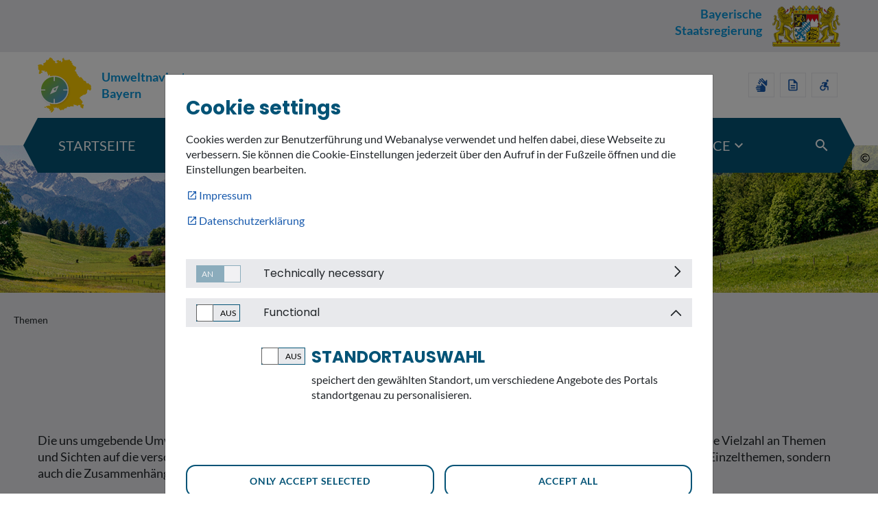

--- FILE ---
content_type: text/html;charset=UTF-8
request_url: https://www.umweltnavigator.bayern.de/pt/themen
body_size: 16985
content:
<!DOCTYPE html> <!-- lupo-by-lr7-theme 1.0.0 Fri Feb 21 2025 07:24:29 GMT+0000 (UTC) --> <html class="ltr" dir="ltr" lang="pt-BR"> <head> <title>Themen - Umweltnavigator Bayern</title> <meta content="initial-scale=1.0, width=device-width" name="viewport"/> <meta content="text/html; charset=UTF-8" http-equiv="content-type" /> <script data-senna-track="permanent" src="/combo?browserId=chrome&minifierType=js&languageId=pt_BR&b=7307&t=1767992850010&/o/frontend-js-jquery-web/jquery/jquery.min.js&/o/frontend-js-jquery-web/jquery/init.js&/o/frontend-js-jquery-web/jquery/ajax.js&/o/frontend-js-jquery-web/jquery/bootstrap.bundle.min.js&/o/frontend-js-jquery-web/jquery/collapsible_search.js&/o/frontend-js-jquery-web/jquery/fm.js&/o/frontend-js-jquery-web/jquery/form.js&/o/frontend-js-jquery-web/jquery/popper.min.js&/o/frontend-js-jquery-web/jquery/side_navigation.js" type="text/javascript"></script> <link data-senna-track="temporary" href="https://www.umweltnavigator.bayern.de/themen" rel="canonical" /> <link data-senna-track="temporary" href="https://www.umweltnavigator.bayern.de/zh/themen" hreflang="zh-CN" rel="alternate" /> <link data-senna-track="temporary" href="https://www.umweltnavigator.bayern.de/es/themen" hreflang="es-ES" rel="alternate" /> <link data-senna-track="temporary" href="https://www.umweltnavigator.bayern.de/sv/themen" hreflang="sv-SE" rel="alternate" /> <link data-senna-track="temporary" href="https://www.umweltnavigator.bayern.de/ja/themen" hreflang="ja-JP" rel="alternate" /> <link data-senna-track="temporary" href="https://www.umweltnavigator.bayern.de/nl/themen" hreflang="nl-NL" rel="alternate" /> <link data-senna-track="temporary" href="https://www.umweltnavigator.bayern.de/hu/themen" hreflang="hu-HU" rel="alternate" /> <link data-senna-track="temporary" href="https://www.umweltnavigator.bayern.de/ar/themen" hreflang="ar-SA" rel="alternate" /> <link data-senna-track="temporary" href="https://www.umweltnavigator.bayern.de/pt/themen" hreflang="pt-BR" rel="alternate" /> <link data-senna-track="temporary" href="https://www.umweltnavigator.bayern.de/themen" hreflang="de-DE" rel="alternate" /> <link data-senna-track="temporary" href="https://www.umweltnavigator.bayern.de/ca/themen" hreflang="ca-ES" rel="alternate" /> <link data-senna-track="temporary" href="https://www.umweltnavigator.bayern.de/fi/themen" hreflang="fi-FI" rel="alternate" /> <link data-senna-track="temporary" href="https://www.umweltnavigator.bayern.de/fr/themen" hreflang="fr-FR" rel="alternate" /> <link data-senna-track="temporary" href="https://www.umweltnavigator.bayern.de/en/themen" hreflang="en-US" rel="alternate" /> <link data-senna-track="temporary" href="https://www.umweltnavigator.bayern.de/themen" hreflang="x-default" rel="alternate" /> <meta property="og:locale" content="pt_BR"> <meta property="og:locale:alternate" content="en_US"> <meta property="og:locale:alternate" content="ar_SA"> <meta property="og:locale:alternate" content="ca_ES"> <meta property="og:locale:alternate" content="zh_CN"> <meta property="og:locale:alternate" content="nl_NL"> <meta property="og:locale:alternate" content="fi_FI"> <meta property="og:locale:alternate" content="fr_FR"> <meta property="og:locale:alternate" content="de_DE"> <meta property="og:locale:alternate" content="hu_HU"> <meta property="og:locale:alternate" content="ja_JP"> <meta property="og:locale:alternate" content="pt_BR"> <meta property="og:locale:alternate" content="es_ES"> <meta property="og:locale:alternate" content="sv_SE"> <meta property="og:site_name" content="Umweltnavigator Bayern"> <meta property="og:title" content="Themen - Umweltnavigator Bayern"> <meta property="og:type" content="website"> <meta property="og:url" content="https://www.umweltnavigator.bayern.de/themen"> <link href="https://www.umweltnavigator.bayern.de/o/lupo-by-lr7-theme/images/favicon.ico" rel="icon" /> <link class="lfr-css-file" data-senna-track="temporary" href="https://www.umweltnavigator.bayern.de/o/lupo-by-lr7-theme/css/clay.css?browserId=chrome&amp;themeId=lupobylr7theme_WAR_lupobylr7theme&amp;minifierType=css&amp;languageId=pt_BR&amp;b=7307&amp;t=1767992890000" id="liferayAUICSS" rel="stylesheet" type="text/css" /> <link data-senna-track="temporary" href="/o/frontend-css-web/main.css?browserId=chrome&amp;themeId=lupobylr7theme_WAR_lupobylr7theme&amp;minifierType=css&amp;languageId=pt_BR&amp;b=7307&amp;t=1767992758988" id="liferayPortalCSS" rel="stylesheet" type="text/css" /> <link data-senna-track="temporary" href="/combo?browserId=chrome&amp;minifierType=&amp;themeId=lupobylr7theme_WAR_lupobylr7theme&amp;languageId=pt_BR&amp;b=7307&amp;com_liferay_asset_publisher_web_portlet_AssetPublisherPortlet_INSTANCE_8YrC9GpEcNQQ:%2Fcss%2Fmain.css&amp;com_liferay_journal_content_web_portlet_JournalContentPortlet_INSTANCE_DS4MIT2Zt82k:%2Fcss%2Fmain.css&amp;com_liferay_product_navigation_product_menu_web_portlet_ProductMenuPortlet:%2Fcss%2Fmain.css&amp;de_xdot_liferay_cookienoticeportlet_web_CookieNoticePortlet:%2Fcss%2Fmain.css&amp;t=1767992890000" id="ae905406" rel="stylesheet" type="text/css" /> <script data-senna-track="temporary" type="text/javascript">var Liferay=Liferay||{};
Liferay.Browser={acceptsGzip:function(){return true},getMajorVersion:function(){return 131},getRevision:function(){return"537.36"},getVersion:function(){return"131.0"},isAir:function(){return false},isChrome:function(){return true},isEdge:function(){return false},isFirefox:function(){return false},isGecko:function(){return true},isIe:function(){return false},isIphone:function(){return false},isLinux:function(){return false},isMac:function(){return true},isMobile:function(){return false},isMozilla:function(){return false},
isOpera:function(){return false},isRtf:function(){return true},isSafari:function(){return true},isSun:function(){return false},isWebKit:function(){return true},isWindows:function(){return false}};Liferay.Data=Liferay.Data||{};Liferay.Data.ICONS_INLINE_SVG=true;Liferay.Data.NAV_SELECTOR="#navigation";Liferay.Data.NAV_SELECTOR_MOBILE="#navigationCollapse";Liferay.Data.isCustomizationView=function(){return false};Liferay.Data.notices=[];
Liferay.PortletKeys={DOCUMENT_LIBRARY:"com_liferay_document_library_web_portlet_DLPortlet",DYNAMIC_DATA_MAPPING:"com_liferay_dynamic_data_mapping_web_portlet_DDMPortlet",ITEM_SELECTOR:"com_liferay_item_selector_web_portlet_ItemSelectorPortlet"};Liferay.PropsValues={JAVASCRIPT_SINGLE_PAGE_APPLICATION_TIMEOUT:0,NTLM_AUTH_ENABLED:false,UPLOAD_SERVLET_REQUEST_IMPL_MAX_SIZE:104857600};
Liferay.ThemeDisplay={getLayoutId:function(){return"8"},getLayoutRelativeControlPanelURL:function(){return"/pt/group/guest/~/control_panel/manage"},getLayoutRelativeURL:function(){return"/pt/themen"},getLayoutURL:function(){return"https://www.umweltnavigator.bayern.de/pt/themen"},getParentLayoutId:function(){return"0"},isControlPanel:function(){return false},isPrivateLayout:function(){return"false"},isVirtualLayout:function(){return false},getBCP47LanguageId:function(){return"pt-BR"},getCanonicalURL:function(){return"https://www.umweltnavigator.bayern.de/themen"},
getCDNBaseURL:function(){return"https://www.umweltnavigator.bayern.de"},getCDNDynamicResourcesHost:function(){return""},getCDNHost:function(){return""},getCompanyGroupId:function(){return"20123"},getCompanyId:function(){return"20097"},getDefaultLanguageId:function(){return"de_DE"},getDoAsUserIdEncoded:function(){return""},getLanguageId:function(){return"pt_BR"},getParentGroupId:function(){return"20121"},getPathContext:function(){return""},getPathImage:function(){return"/image"},getPathJavaScript:function(){return"/o/frontend-js-web"},
getPathMain:function(){return"/pt/c"},getPathThemeImages:function(){return"https://www.umweltnavigator.bayern.de/o/lupo-by-lr7-theme/images"},getPathThemeRoot:function(){return"/o/lupo-by-lr7-theme"},getPlid:function(){return"15"},getPortalURL:function(){return"https://www.umweltnavigator.bayern.de"},getScopeGroupId:function(){return"20121"},getScopeGroupIdOrLiveGroupId:function(){return"20121"},getSessionId:function(){return""},getSiteAdminURL:function(){return"https://www.umweltnavigator.bayern.de/group/guest/~/control_panel/manage?p_p_lifecycle\x3d0\x26p_p_state\x3dmaximized\x26p_p_mode\x3dview"},
getSiteGroupId:function(){return"20121"},getURLControlPanel:function(){return"/pt/group/control_panel?refererPlid\x3d15"},getURLHome:function(){return"https://www.umweltnavigator.bayern.de/web/guest"},getUserEmailAddress:function(){return""},getUserId:function(){return"20102"},getUserName:function(){return""},isAddSessionIdToURL:function(){return false},isImpersonated:function(){return false},isSignedIn:function(){return false},isStateExclusive:function(){return false},isStateMaximized:function(){return false},
isStatePopUp:function(){return false}};var themeDisplay=Liferay.ThemeDisplay;
Liferay.AUI={getAvailableLangPath:function(){return"available_languages.jsp?browserId\x3dchrome\x26themeId\x3dlupobylr7theme_WAR_lupobylr7theme\x26colorSchemeId\x3d01\x26minifierType\x3djs\x26languageId\x3dpt_BR\x26b\x3d7307\x26t\x3d1767992748775"},getCombine:function(){return true},getComboPath:function(){return"/combo/?browserId\x3dchrome\x26minifierType\x3d\x26languageId\x3dpt_BR\x26b\x3d7307\x26t\x3d1767992905271\x26"},getDateFormat:function(){return"%d/%m/%Y"},getEditorCKEditorPath:function(){return"/o/frontend-editor-ckeditor-web"},
getFilter:function(){var filter="raw";filter="min";return filter},getFilterConfig:function(){var instance=this;var filterConfig=null;if(!instance.getCombine())filterConfig={replaceStr:".js"+instance.getStaticResourceURLParams(),searchExp:"\\.js$"};return filterConfig},getJavaScriptRootPath:function(){return"/o/frontend-js-web"},getLangPath:function(){return"aui_lang.jsp?browserId\x3dchrome\x26themeId\x3dlupobylr7theme_WAR_lupobylr7theme\x26colorSchemeId\x3d01\x26minifierType\x3djs\x26languageId\x3dpt_BR\x26b\x3d7307\x26t\x3d1767992905271"},
getPortletRootPath:function(){return"/html/portlet"},getStaticResourceURLParams:function(){return"?browserId\x3dchrome\x26minifierType\x3d\x26languageId\x3dpt_BR\x26b\x3d7307\x26t\x3d1767992905271"}};Liferay.authToken="2A8EE2Zt";Liferay.currentURL="/pt/themen";Liferay.currentURLEncoded="%2Fpt%2Fthemen";</script> <script src="/o/js_loader_config?t=1767992849680" type="text/javascript"></script> <script data-senna-track="permanent" src="/combo?browserId=chrome&minifierType=js&languageId=pt_BR&b=7307&t=1767992905271&/o/frontend-js-aui-web/aui/aui/aui.js&/o/frontend-js-aui-web/liferay/modules.js&/o/frontend-js-aui-web/liferay/aui_sandbox.js&/o/frontend-js-aui-web/aui/attribute-base/attribute-base.js&/o/frontend-js-aui-web/aui/attribute-complex/attribute-complex.js&/o/frontend-js-aui-web/aui/attribute-core/attribute-core.js&/o/frontend-js-aui-web/aui/attribute-observable/attribute-observable.js&/o/frontend-js-aui-web/aui/attribute-extras/attribute-extras.js&/o/frontend-js-aui-web/aui/event-custom-base/event-custom-base.js&/o/frontend-js-aui-web/aui/event-custom-complex/event-custom-complex.js&/o/frontend-js-aui-web/aui/oop/oop.js&/o/frontend-js-aui-web/aui/aui-base-lang/aui-base-lang.js&/o/frontend-js-aui-web/liferay/dependency.js&/o/frontend-js-aui-web/liferay/util.js&/o/frontend-js-web/loader/config.js&/o/frontend-js-web/loader/loader.js&/o/frontend-js-web/liferay/dom_task_runner.js&/o/frontend-js-web/liferay/events.js&/o/frontend-js-web/liferay/lazy_load.js&/o/frontend-js-web/liferay/liferay.js&/o/frontend-js-web/liferay/global.bundle.js&/o/frontend-js-web/liferay/portlet.js&/o/frontend-js-web/liferay/workflow.js" type="text/javascript"></script> <script data-senna-track="temporary" src="/o/js_bundle_config?t=1767992901016" type="text/javascript"></script> <script data-senna-track="temporary" type="text/javascript"></script> <!-- Matomo --> <script>var _paq=window._paq=window._paq||[];_paq.push(["disableCookies"]);_paq.push(["trackPageView"]);_paq.push(["enableLinkTracking"]);(function(){var u="//webstatistik.landbw.de/";_paq.push(["setTrackerUrl",u+"matomo.php"]);_paq.push(["setSiteId","470"]);var d=document,g=d.createElement("script"),s=d.getElementsByTagName("script")[0];g.async=true;g.src=u+"matomo.js";s.parentNode.insertBefore(g,s)})();</script> <!-- End Matomo Code --> <link class="lfr-css-file" data-senna-track="temporary" href="https://www.umweltnavigator.bayern.de/o/lupo-by-lr7-theme/css/main.css?browserId=chrome&amp;themeId=lupobylr7theme_WAR_lupobylr7theme&amp;minifierType=css&amp;languageId=pt_BR&amp;b=7307&amp;t=1767992890000" id="liferayThemeCSS" rel="stylesheet" type="text/css" /> <style data-senna-track="temporary" type="text/css"></style> <style data-senna-track="temporary" type="text/css"></style> <script type="text/javascript">Liferay.SPA=Liferay.SPA||{};Liferay.SPA.cacheExpirationTime=-1;Liferay.SPA.clearScreensCache=true;Liferay.SPA.debugEnabled=false;Liferay.SPA.excludedPaths=["/c/document_library","/documents","/image"];Liferay.SPA.loginRedirect="";Liferay.SPA.navigationExceptionSelectors=':not([target\x3d"_blank"]):not([data-senna-off]):not([data-resource-href]):not([data-cke-saved-href]):not([data-cke-saved-href])';Liferay.SPA.requestTimeout=0;
Liferay.SPA.userNotification={message:"Parece que isso est\u00e1 demorando mais do que o esperado.",timeout:3E4,title:"Oops"};</script><script type="text/javascript">Liferay.Loader.require("frontend-js-spa-web@4.0.32/liferay/init.es",function(frontendJsSpaWeb4032LiferayInitEs){try{(function(){var frontendJsSpaWebLiferayInitEs=frontendJsSpaWeb4032LiferayInitEs;frontendJsSpaWebLiferayInitEs.default.init(function(app){app.setPortletsBlacklist({"com_liferay_site_navigation_directory_web_portlet_SitesDirectoryPortlet":true,"com_liferay_nested_portlets_web_portlet_NestedPortletsPortlet":true,"com_liferay_login_web_portlet_LoginPortlet":true,"com_liferay_login_web_portlet_FastLoginPortlet":true});
app.setValidStatusCodes([221,490,494,499,491,492,493,495,220])})})()}catch(err){console.error(err)}});</script> <script data-senna-track="temporary" type="text/javascript">if(window.Analytics)window._com_liferay_document_library_analytics_isViewFileEntry=false;</script> <script type="text/javascript">Liferay.on("ddmFieldBlur",function(event){if(window.Analytics)Analytics.send("fieldBlurred","Form",{fieldName:event.fieldName,focusDuration:event.focusDuration,formId:event.formId,page:event.page})});Liferay.on("ddmFieldFocus",function(event){if(window.Analytics)Analytics.send("fieldFocused","Form",{fieldName:event.fieldName,formId:event.formId,page:event.page})});
Liferay.on("ddmFormPageShow",function(event){if(window.Analytics)Analytics.send("pageViewed","Form",{formId:event.formId,page:event.page,title:event.title})});Liferay.on("ddmFormSubmit",function(event){if(window.Analytics)Analytics.send("formSubmitted","Form",{formId:event.formId})});Liferay.on("ddmFormView",function(event){if(window.Analytics)Analytics.send("formViewed","Form",{formId:event.formId,title:event.title})});</script> <link rel="stylesheet" href="/o/lupo-by-lr7-theme/tiny_slider/tiny-slider.css"/> <script type="text/javascript" src="/o/lupo-by-lr7-theme/tiny_slider/tiny-slider.js" async
            defer></script> <script>Liferay.Loader.define._amd=Liferay.Loader.define.amd;Liferay.Loader.define.amd=false;</script> <script>Liferay.Loader.define.amd=Liferay.Loader.define._amd;</script> <link rel="shortcut icon" type="image/png" sizes="32x32" href="https://www.umweltnavigator.bayern.de/o/lupo-by-lr7-theme/images/favicon/favicon.ico"> <link rel="shortcut apple-touch-icon" sizes="180x180" href="https://www.umweltnavigator.bayern.de/o/lupo-by-lr7-theme/images/favicon/apple-touch-icon.png"> <link rel="shortcut icon" type="image/png" sizes="32x32" href="https://www.umweltnavigator.bayern.de/o/lupo-by-lr7-theme/images/favicon/favicon-32x32.png"> <link rel="shortcut icon" type="image/png" sizes="16x16" href="https://www.umweltnavigator.bayern.de/o/lupo-by-lr7-theme/images/favicon/favicon-16x16.png"> <link rel="shortcut icon" type="image/png" sizes="512x512" href="https://www.umweltnavigator.bayern.de/o/lupo-by-lr7-theme/images/favicon/android-chrome-512x512.png"> <link rel="shortcut icon" type="image/png" sizes="192x192" href="https://www.umweltnavigator.bayern.de/o/lupo-by-lr7-theme/images/favicon/android-chrome-192x192.png"> <link rel="mask-icon" href="https://www.umweltnavigator.bayern.de/o/lupo-by-lr7-theme/images/favicon/safari-pinned-tab.svg" color="#656565"> <meta name="msapplication-TileColor" content="#ffffff"> </head> <body class="chrome controls-visible yui3-skin-sam guest-site signed-out public-page site page-normal"> <nav aria-label="Links rápidos" class="quick-access-nav" id="tjhn_quickAccessNav"> <h1 class="hide-accessible">Navegação</h1> <ul> <li><a href="#main-content">Pular para o Conteúdo</a></li> </ul> </nav> <div class="closed d-print-none lfr-product-menu-panel sidenav-fixed sidenav-menu-slider" id="_com_liferay_product_navigation_product_menu_web_portlet_ProductMenuPortlet_sidenavSliderId"><div class="product-menu sidebar sidenav-menu"> <div class="portlet-boundary portlet-boundary_com_liferay_product_navigation_product_menu_web_portlet_ProductMenuPortlet_ portlet-static portlet-static-end portlet-decorate-standard " id="p_p_id_com_liferay_product_navigation_product_menu_web_portlet_ProductMenuPortlet_"> <span id="p_com_liferay_product_navigation_product_menu_web_portlet_ProductMenuPortlet"></span> <div class="lfr-product-menu-sidebar " id="productMenuSidebar"> <div class="sidebar-header"> <h1 class="sr-only">Menu de Admin do produto</h1> <div class="autofit-row"> <div class="autofit-col autofit-col-expand"> <a href="https://www.umweltnavigator.bayern.de"> <span class="company-details text-truncate"> <img alt="" class="company-logo" src="/image/company_logo?img_id=0&t=1767992936535" /> <span class="company-name">Umweltnavigator Bayern</span> </span> </a> </div> <div class="autofit-col"> <a href="javascript:;" class="d-inline-block d-md-none icon-monospaced sidenav-close" id="_com_liferay_product_navigation_product_menu_web_portlet_ProductMenuPortlet_qfkd____" ><svg aria-hidden="true" class="lexicon-icon lexicon-icon-times" focusable="false" ><use href="https://www.umweltnavigator.bayern.de/o/lupo-by-lr7-theme/images/clay/icons.svg#times"></use></svg></a> </div> </div> </div> <div class="sidebar-body"> </div> </div> </div> </div></div> <div class="" id="wrapper"> <header id="banner" role="banner"> <div class="by-logo-header"> <div class="container-max-width by-logo-header-inner"> <a href="https://www.bayern.de/" class="logo-link" title="Zur Website der Bayerischen Staatsregierung"> <span class="logo-text">Bayerische<br>Staatsregierung</span> <img src="https://www.umweltnavigator.bayern.de/o/lupo-by-lr7-theme/images/logo-bayern.svg" alt="Logo der Bayerischen Staatsregierung" class="logo-img" height="60"/> </a> </div> </div> <div class="logo-header container-max-width"> <a href="/" class="logo-link" title="Zur Startseite"> <img src="https://www.umweltnavigator.bayern.de/o/lupo-by-lr7-theme/images/logo-umweltnavigator.svg" alt="Logo des Umweltnavigators" class="logo-img" height="90"/> <span class="logo-text">Umweltnavigator<br>Bayern</span> </a> <ul class="accessibility-navigation list-unstyled"> <li class="accessibility-icon"> <a href="/gebaerdensprache" title="Gebärdensprache"> <span class="material-icons">sign_language</span> </a> </li> <li class="accessibility-icon"> <a href="/leichte-sprache" title="Leichte Sprache"> <span class="material-icons-outlined">description</span> </a> </li> <li class="accessibility-icon"> <a href="/barrierefreiheitserklaerung" title="Barrierefreiheitserklärung"> <span class="material-icons">accessible_forward</span> </a> </li> </ul> </div> <section id="heading"> <div class="heading nav-line"> <nav class="navbar navbar-expand-lg"> <h1 class="hide-accessible">Navegação</h1> <div class="hidden-desktop hidden-md btn-group-mobile"> <button id="navbarToggler" class="navbar-toggler btn" type="button" data-toggle="collapse" data-target="#navigation" aria-expanded="false" aria-label="Toggle navigation"> <span class="material-icons-outlined menu-icon">menu</span><span class="btn-title">Menü</span> <span class="material-icons-outlined close-icon">close</span><span class="btn-title">Menü schließen</span> </button> <button class="search-toggler btn" role="button" data-toggle="collapse" data-target="#search-header-form" aria-expanded="false" aria-controls="search-header-form"><span class="material-icons-outlined">search</span> <span>Suche</span></button> </div> <div class="collapse navbar-collapse" id="navigation" role="navigation" data-parent="#heading"> <ul aria-label="Páginas do site" role="menubar" class="navbar-nav"> <li class="nav-item" id="layout_5"> <a class="nav-link menu-item" href="https://www.umweltnavigator.bayern.de/pt/startseite" role="button" > <span class="menu-title-wrapper"> <span class="menu-title"> Startseite </span> </span> </a> </li> <li class="nav-item" id="layout_11"> <a class="nav-link menu-item" href="https://www.umweltnavigator.bayern.de/pt/karte" role="button" > <span class="menu-title-wrapper"> <span class="menu-title"> Karte </span> </span> </a> </li> <li class="nav-item" id="layout_72"> <a class="nav-link menu-item" href="https://www.umweltnavigator.bayern.de/pt/mein-landkreis" role="button" > <span class="menu-title-wrapper"> <span class="menu-title"> Mein Landkreis </span> </span> </a> </li> <li class="nav-item active dropdown" id="layout_8"> <a class="nav-link dropdown-toggle menu-item" aria-haspopup='true' href="https://www.umweltnavigator.bayern.de/pt/themen" role="button" aria-haspopup="true" aria-expanded="false" data-toggle="dropdown" > <span class="menu-title-wrapper"> <span class="menu-title"> Themen </span> <span class="arrow-icon-desktop dd-indicator material-icons-outlined" aria-label="Untermenüpunkte anzeigen">expand_more</span> </span> </a> <a class="dropdown-toggle collapsed" data-toggle="collapse" role="menuitem" data-target="#submenu-3" aria-expanded="false"> <span class="arrow-icon-mobile dd-indicator material-icons-outlined" aria-label="Untermenüpunkte anzeigen">expand_more</span> </a> <div id="submenu-3" class="dropdown-menu" role="menu" aria-labelledby="Themen"> <ul class="child-menu"> <li class="child-dropdown-item" id="layout_60"> <a aria-labelledby="Lebensgrundlagen" href="https://www.umweltnavigator.bayern.de/pt/lebensgrundlagen" role="menuitem"> <span class="nav-item-title">Lebensgrundlagen</span> </a> <ul class="sub-child-menu"> <li class="nav-item" id="layout_18"> <a aria-labelledby="Wasser" role="menuitem" href="https://www.umweltnavigator.bayern.de/pt/wasser" >Wasser</a> </li> <li class="nav-item" id="layout_42"> <a aria-labelledby="Boden" role="menuitem" href="https://www.umweltnavigator.bayern.de/pt/boden" >Boden</a> </li> <li class="nav-item" id="layout_70"> <a aria-labelledby="Luft" role="menuitem" href="https://www.umweltnavigator.bayern.de/pt/luft" >Luft</a> </li> </ul> </li> <li class="child-dropdown-item" id="layout_12"> <a aria-labelledby="Nachhaltigkeit" href="https://www.umweltnavigator.bayern.de/pt/nachhaltigkeit" role="menuitem"> <span class="nav-item-title">Nachhaltigkeit</span> </a> <ul class="sub-child-menu"> <li class="nav-item" id="layout_25"> <a aria-labelledby="Nachhaltiges Bauen und Wohnen" role="menuitem" href="https://www.umweltnavigator.bayern.de/pt/nachhaltiges-bauen-und-wohnen" >Nachhaltiges Bauen und Wohnen</a> </li> <li class="nav-item" id="layout_24"> <a aria-labelledby="Nachhaltigkeitsstrategie" role="menuitem" href="https://www.umweltnavigator.bayern.de/pt/nachhaltigkeitsstrategie" >Nachhaltigkeitsstrategie</a> </li> </ul> </li> <li class="child-dropdown-item" id="layout_14"> <a aria-labelledby="Naturschutz" href="https://www.umweltnavigator.bayern.de/pt/naturschutz" role="menuitem"> <span class="nav-item-title">Naturschutz</span> </a> <ul class="sub-child-menu"> <li class="nav-item" id="layout_65"> <a aria-labelledby="Schutzgebiete" role="menuitem" href="https://www.umweltnavigator.bayern.de/pt/schutzgebiete" >Schutzgebiete</a> </li> <li class="nav-item" id="layout_66"> <a aria-labelledby="Natur erleben" role="menuitem" href="https://www.umweltnavigator.bayern.de/pt/natur-erleben" >Natur erleben</a> </li> <li class="nav-item" id="layout_67"> <a aria-labelledby="Naturschutzmaßnahmen" role="menuitem" href="https://www.umweltnavigator.bayern.de/pt/naturschutzmassnahmen" >Naturschutzmaßnahmen</a> </li> </ul> </li> <li class="child-dropdown-item" id="layout_61"> <a aria-labelledby="Klimawandel in Bayern" href="https://www.umweltnavigator.bayern.de/pt/klimawandel-in-bayern" role="menuitem"> <span class="nav-item-title">Klimawandel in Bayern</span> </a> <ul class="sub-child-menu"> <li class="nav-item" id="layout_62"> <a aria-labelledby="Klimasimulation für meinen Landkreis" role="menuitem" href="https://www.umweltnavigator.bayern.de/pt/klimasimulation-fuer-meinen-landkreis" >Klimasimulation für meinen Landkreis</a> </li> <li class="nav-item" id="layout_63"> <a aria-labelledby="Klimawandel - was kann ich tun?" role="menuitem" href="https://www.umweltnavigator.bayern.de/pt/klimawandel-was-kann-ich-tun" >Klimawandel - was kann ich tun?</a> </li> <li class="nav-item" id="layout_64"> <a aria-labelledby="Dürre" role="menuitem" href="https://www.umweltnavigator.bayern.de/pt/duerre" >Dürre</a> </li> <li class="nav-item" id="layout_41"> <a aria-labelledby="Hochwasser" role="menuitem" href="https://www.umweltnavigator.bayern.de/pt/hochwasser" >Hochwasser</a> </li> </ul> </li> <li class="child-dropdown-item" id="layout_15"> <a aria-labelledby="Informationssysteme und Daten" href="https://www.umweltnavigator.bayern.de/pt/informationssysteme-und-daten" role="menuitem"> <span class="nav-item-title">Informationssysteme und Daten</span> </a> <ul class="sub-child-menu"> <li class="nav-item" id="layout_29"> <a aria-labelledby="Informationssysteme" role="menuitem" href="https://www.umweltnavigator.bayern.de/pt/informationssysteme" >Informationssysteme</a> </li> <li class="nav-item" id="layout_68"> <a aria-labelledby="Daten" role="menuitem" href="https://www.umweltnavigator.bayern.de/pt/daten" >Daten</a> </li> <li class="nav-item" id="layout_43"> <a aria-labelledby="Umweltindikatoren" role="menuitem" href="https://www.umweltnavigator.bayern.de/pt/umweltindikatoren" >Umweltindikatoren</a> </li> </ul> </li> <li class="child-dropdown-item" id="layout_16"> <a aria-labelledby="Emissionen" href="https://www.umweltnavigator.bayern.de/pt/emissionen" role="menuitem"> <span class="nav-item-title">Emissionen</span> </a> <ul class="sub-child-menu"> <li class="nav-item" id="layout_31"> <a aria-labelledby="Chemikalien" role="menuitem" href="https://www.umweltnavigator.bayern.de/pt/chemikalien" >Chemikalien</a> </li> <li class="nav-item" id="layout_69"> <a aria-labelledby="Abgase / Luftschadstoffe" role="menuitem" href="https://www.umweltnavigator.bayern.de/pt/abgase-luftschadstoffe" >Abgase / Luftschadstoffe</a> </li> <li class="nav-item" id="layout_32"> <a aria-labelledby="Gentechnik" role="menuitem" href="https://www.umweltnavigator.bayern.de/pt/gentechnik" >Gentechnik</a> </li> <li class="nav-item" id="layout_30"> <a aria-labelledby="Strahlung" role="menuitem" href="https://www.umweltnavigator.bayern.de/pt/strahlung" >Strahlung</a> </li> <li class="nav-item" id="layout_34"> <a aria-labelledby="Abfall" role="menuitem" href="https://www.umweltnavigator.bayern.de/pt/abfall" >Abfall</a> </li> <li class="nav-item" id="layout_35"> <a aria-labelledby="Altlasten" role="menuitem" href="https://www.umweltnavigator.bayern.de/pt/altlasten" >Altlasten</a> </li> <li class="nav-item" id="layout_33"> <a aria-labelledby="Lärm" role="menuitem" href="https://www.umweltnavigator.bayern.de/pt/laerm" >Lärm</a> </li> <li class="nav-item" id="layout_36"> <a aria-labelledby="Verkehr" role="menuitem" href="https://www.umweltnavigator.bayern.de/pt/verkehr" >Verkehr</a> </li> </ul> </li> <li class="child-dropdown-item" id="layout_17"> <a aria-labelledby="Umwelt und Wirtschaft" href="https://www.umweltnavigator.bayern.de/pt/umwelt-und-wirtschaft" role="menuitem"> <span class="nav-item-title">Umwelt und Wirtschaft</span> </a> <ul class="sub-child-menu"> <li class="nav-item" id="layout_39"> <a aria-labelledby="Landwirtschaft" role="menuitem" href="https://www.umweltnavigator.bayern.de/pt/landwirtschaft" >Landwirtschaft</a> </li> <li class="nav-item" id="layout_38"> <a aria-labelledby="Forstwirtschaft" role="menuitem" href="https://www.umweltnavigator.bayern.de/pt/forstwirtschaft" >Forstwirtschaft</a> </li> <li class="nav-item" id="layout_40"> <a aria-labelledby="Umweltwirtschaft" role="menuitem" href="https://www.umweltnavigator.bayern.de/pt/umweltwirtschaft" >Umweltwirtschaft</a> </li> <li class="nav-item" id="layout_37"> <a aria-labelledby="Energie" role="menuitem" href="https://www.umweltnavigator.bayern.de/pt/energie" >Energie</a> </li> </ul> </li> <li class="child-dropdown-item" id="layout_71"> <a aria-labelledby="Naturgefahren" href="https://www.umweltnavigator.bayern.de/pt/naturgefahren" role="menuitem"> <span class="nav-item-title">Naturgefahren</span> </a> </li> </ul> </div> </li> <li class="nav-item dropdown" id="layout_10"> <a class="nav-link dropdown-toggle menu-item" aria-haspopup='true' href="https://www.umweltnavigator.bayern.de/pt/service" role="button" aria-haspopup="true" aria-expanded="false" data-toggle="dropdown" > <span class="menu-title-wrapper"> <span class="menu-title"> Service </span> <span class="arrow-icon-desktop dd-indicator material-icons-outlined" aria-label="Untermenüpunkte anzeigen">expand_more</span> </span> </a> <a class="dropdown-toggle collapsed" data-toggle="collapse" role="menuitem" data-target="#submenu-4" aria-expanded="false"> <span class="arrow-icon-mobile dd-indicator material-icons-outlined" aria-label="Untermenüpunkte anzeigen">expand_more</span> </a> <div id="submenu-4" class="dropdown-menu" role="menu" aria-labelledby="Service"> <ul class="child-menu"> <li class="child-dropdown-item" id="layout_19"> <a aria-labelledby="Umweltnavigator Bayern" href="https://www.umweltnavigator.bayern.de/pt/umweltnavigator-bayern" role="menuitem"> <span class="nav-item-title">Umweltnavigator Bayern</span> </a> </li> <li class="child-dropdown-item" id="layout_20"> <a aria-labelledby="Unsere Apps" href="https://www.umweltnavigator.bayern.de/pt/unsere-apps" role="menuitem"> <span class="nav-item-title">Unsere Apps</span> </a> </li> <li class="child-dropdown-item" id="layout_21"> <a aria-labelledby="Offene Daten" href="https://www.umweltnavigator.bayern.de/pt/offene-daten" role="menuitem"> <span class="nav-item-title">Offene Daten</span> </a> </li> <li class="child-dropdown-item" id="layout_22"> <a aria-labelledby="Unsere Suche in Ihrem Portal" href="https://www.umweltnavigator.bayern.de/pt/unsere-suche-in-ihrem-portal" role="menuitem"> <span class="nav-item-title">Unsere Suche in Ihrem Portal</span> </a> </li> </ul> </div> </li> <li class="nav-item hidden-mobile"> <button class="btn-search-toggle" role="button" data-toggle="collapse" data-target="#search-header-form" id="toggleHeaderSearch" aria-expanded="false" aria-controls="search-header-form"><span class="material-icons-outlined">search</span></button> </li> </ul> </div> </nav> <form class="collapse form-inline heading-search-form" action="/suche" method="get" id="search-header-form" data-parent="#heading"> <label for="headingSearchInput" class="sr-only">Suchbegriff</label> <input class="form-control" type="text" placeholder="Suche" aria-label="Suche"
                       id="headingSearchInput"
                       name="q">

                <a href="#search-header-form" class="btn-cancel" role="button" data-toggle="collapse"
                   data-target="#search-header-form" aria-expanded="true" aria-label="Suche abbrechen"
                   aria-controls="search-header-form">
                    <span class="material-icons-outlined">close</span>
                </a>

                <button class="btn-search" type="submit" role="button" title="Suche ausführen">
                    <span class="material-icons-outlined">search</span>
                </button>
            </form>
        </div>
    </section>
</header>
    <section id="content">

        <h1 class="hide-accessible">Themen</h1>

        <div class="navigation-overlay"></div>


































	

		




















	
	
		<style type="text/css">
			.master-layout-fragment .portlet-header {
				display: none;
			}
		</style>

		

		















































	
		
		
		
		
			
				

					<main class="topicpage-lupo-layout" id="main-content" role="main">

    <div class="gray-bg-area">

        <div class="portlet-layout row no-gutters">
            <div class="col-md-12 portlet-column portlet-column-only" id="column-1" data-description="Hero Bild">
                <div class="portlet-dropzone portlet-column-content portlet-column-content-only" id="layout-column_column-1">







































	

	<div class="portlet-boundary portlet-boundary_com_liferay_journal_content_web_portlet_JournalContentPortlet_  portlet-static portlet-static-end portlet-decorate-standard portlet-journal-content " id="p_p_id_com_liferay_journal_content_web_portlet_JournalContentPortlet_INSTANCE_DS4MIT2Zt82k_">
		<span id="p_com_liferay_journal_content_web_portlet_JournalContentPortlet_INSTANCE_DS4MIT2Zt82k"></span>




	

	
		
			






































	
		
























































<!-- lupo-by-lr7-theme 1.0.0 Fri Feb 21 2025 07:24:29 GMT+0000 (UTC) -->




<section class="portlet" id="portlet_com_liferay_journal_content_web_portlet_JournalContentPortlet_INSTANCE_DS4MIT2Zt82k">


    <div class="portlet-content">


        
			<div class=" portlet-content-container">
				


	<div class="portlet-body">



	
		
			
				
					



















































	

				

				
					
						


	

		
































	
	
		
			
			
				
					
					
					

						

						<div class="" data-fragments-editor-item-id="20132-37642" data-fragments-editor-item-type="fragments-editor-mapped-item" >
							

















<div class="journal-content-article " data-analytics-asset-id="37640" data-analytics-asset-title="Hero Bild Themen" data-analytics-asset-type="web-content">
	

	
<section class="hero-image-container">

	<img src="https://www.umweltnavigator.bayern.de/documents/20121/37605/Hero_Themen.jpg/58dd28fb-ab69-3004-3c69-1fdaa3ba4416?t=1686826749401" data-src="https://www.umweltnavigator.bayern.de/documents/20121/37605/Hero_Themen.jpg/58dd28fb-ab69-3004-3c69-1fdaa3ba4416?t=1686826749401" alt="Berglandschaft in Bayern" title="Berglandschaft in Bayern" class="img-responsive hero-image"  width="1920" height="215"  /> <span class='image-copyright-caption ' data-text='" + copyrightText + "'><span class='image-copyright-caption__inner'>&copy; <span class='image-copyright-caption__text'>jakobradlgruber de.123rf.com</span></span></span> </section> </div> </div> </div> </div> </div> </section> </div> </div> </div> </div> <div class="wide-container-max-width"> <div class="portlet-layout row no-gutters"> <div class="col-md-12 portlet-column portlet-column-only" id="column-2" data-description="Breadcrumb"> <div class="portlet-dropzone portlet-column-content portlet-column-content-only" id="layout-column_column-2"> <div class="portlet-boundary portlet-boundary_com_liferay_site_navigation_breadcrumb_web_portlet_SiteNavigationBreadcrumbPortlet_ portlet-static portlet-static-end portlet-decorate-standard portlet-breadcrumb " id="p_p_id_com_liferay_site_navigation_breadcrumb_web_portlet_SiteNavigationBreadcrumbPortlet_INSTANCE_z1PeIZPRxcrw_"> <span id="p_com_liferay_site_navigation_breadcrumb_web_portlet_SiteNavigationBreadcrumbPortlet_INSTANCE_z1PeIZPRxcrw"></span> <!-- lupo-by-lr7-theme 1.0.0 Fri Feb 21 2025 07:24:29 GMT+0000 (UTC) --> <section class="portlet" id="portlet_com_liferay_site_navigation_breadcrumb_web_portlet_SiteNavigationBreadcrumbPortlet_INSTANCE_z1PeIZPRxcrw"> <div class="portlet-content"> <div class=" portlet-content-container"> <div class="portlet-body"> <nav aria-label="Caminho de Navegação" id="_com_liferay_site_navigation_breadcrumb_web_portlet_SiteNavigationBreadcrumbPortlet_INSTANCE_z1PeIZPRxcrw_breadcrumbs-defaultScreen"> <ol class="breadcrumb"> <li class="breadcrumb-item"> <span class="active breadcrumb-text-truncate">Themen</span> </li> </ol> </nav> </div> </div> </div> </section> </div> </div> </div> </div> </div> <div class="container-max-width"> <div class="portlet-layout row no-gutters"> <div class="col-md-12 portlet-column portlet-column-only" id="column-3" data-description="Einleitung"> <div class="portlet-dropzone portlet-column-content portlet-column-content-only" id="layout-column_column-3"> <div class="portlet-boundary portlet-boundary_com_liferay_journal_content_web_portlet_JournalContentPortlet_ portlet-static portlet-static-end portlet-decorate-standard portlet-journal-content " id="p_p_id_com_liferay_journal_content_web_portlet_JournalContentPortlet_INSTANCE_NIYtbyeS877a_"> <span id="p_com_liferay_journal_content_web_portlet_JournalContentPortlet_INSTANCE_NIYtbyeS877a"></span> <!-- lupo-by-lr7-theme 1.0.0 Fri Feb 21 2025 07:24:29 GMT+0000 (UTC) --> <section class="portlet" id="portlet_com_liferay_journal_content_web_portlet_JournalContentPortlet_INSTANCE_NIYtbyeS877a"> <div class="portlet-content"> <div class=" portlet-content-container"> <div class="portlet-body"> <div class="" data-fragments-editor-item-id="20132-37754" data-fragments-editor-item-type="fragments-editor-mapped-item" > <div class="journal-content-article " data-analytics-asset-id="37752" data-analytics-asset-title="Themen" data-analytics-asset-type="web-content"> <section class="introductory-text"> <h1>Themen</h1> <p>Die uns umgebende Umwelt ist vielfältig und hochgradig vernetzt. Deshalb ergeben sich für einen umfassenden Zugang auch eine Vielzahl an Themen und Sichten auf die verschiedenen Aspekte. Nachhaltige Umweltpolitik betrachtet daher nicht nur die im folgenden skizzierten Einzelthemen, sondern auch die Zusammenhänge und arbeitet interdisziplinär.</p> </section> </div> </div> </div> </div> </div> </section> </div> </div> </div> </div> </div> <div class="wide-container-max-width"> <div class="portlet-layout row no-gutters"> <div class="col-md-12 portlet-column portlet-column-only two-column" id="column-4" data-description="Teaser"> <div class="portlet-dropzone portlet-column-content portlet-column-content-only" id="layout-column_column-4"> <div class="portlet-boundary portlet-boundary_com_liferay_asset_publisher_web_portlet_AssetPublisherPortlet_ portlet-static portlet-static-end portlet-decorate-standard portlet-asset-publisher " id="p_p_id_com_liferay_asset_publisher_web_portlet_AssetPublisherPortlet_INSTANCE_8YrC9GpEcNQQ_"> <span id="p_com_liferay_asset_publisher_web_portlet_AssetPublisherPortlet_INSTANCE_8YrC9GpEcNQQ"></span> <!-- lupo-by-lr7-theme 1.0.0 Fri Feb 21 2025 07:24:29 GMT+0000 (UTC) --> <section class="portlet" id="portlet_com_liferay_asset_publisher_web_portlet_AssetPublisherPortlet_INSTANCE_8YrC9GpEcNQQ"> <div class="portlet-content"> <div class=" portlet-content-container"> <div class="portlet-body"> <section class="list-teaser-image-text"> <div class="teaser-image-text"> <a class="teaser-image-link" href="/lebensgrundlagen" target="_self"> <img src="https://www.umweltnavigator.bayern.de/documents/20121/43523/Teaser_Lebensgrundlagen.jpg/6b7b7220-0cee-7001-6259-1d7ad845fbf0?t=1686901316955" data-src="https://www.umweltnavigator.bayern.de/documents/20121/43523/Teaser_Lebensgrundlagen.jpg/6b7b7220-0cee-7001-6259-1d7ad845fbf0?t=1686901316955" alt="Lebensgrundlagen" title="Lebensgrundlagen" class="img-responsive teaser-image" width="376" height="250" /> <span class='image-copyright-caption ' data-text='" + copyrightText + "'><span class='image-copyright-caption__inner'>&copy; <span class='image-copyright-caption__text'>connect1 de.123rf.com</span></span></span> </a> <div class="teaser-content"> <h2>Lebensgrundlagen</h2> <div class="teaser-text"> Boden, Wasser und Luft sind in ihrer Kombination die Grundlagen und Voraussetzung des Lebens auf der Erde. Ihr Schutz und Erhalt sind vordringliche Ziele einer nachhaltigen Existenz. Zusammen mit dem Erhalt der ökologischen Vielfalt werden diese Elemente auch gesetzlich explizit geschützt. </div> <div class="teaser-link"> <a class=" arrow-link multirow-link" href="/lebensgrundlagen" title="Unterthemen zu Lebensgrundlagen"> <span class="material-icons" aria-hidden="true">play_arrow</span> <div class="btn-title-wrapper"> <span class="btn-title">Unterthemen zu Lebensgrundlagen</span> </div> </a> </div> </div> </div> <div class="teaser-image-text"> <a class="teaser-image-link" href="/nachhaltigkeit" target="_self"> <img src="https://www.umweltnavigator.bayern.de/documents/20121/43523/Teaser_Nachhaltigkeit.jpg/2e27358f-2457-132c-89e0-4552686bc5ab?t=1686818265697" data-src="https://www.umweltnavigator.bayern.de/documents/20121/43523/Teaser_Nachhaltigkeit.jpg/2e27358f-2457-132c-89e0-4552686bc5ab?t=1686818265697" alt="Nachhaltigkeit" title="Nachhaltigkeit" class="img-responsive teaser-image" width="376" height="250" /> <span class='image-copyright-caption ' data-text='" + copyrightText + "'><span class='image-copyright-caption__inner'>&copy; <span class='image-copyright-caption__text'>kryzhov de.123rf.com</span></span></span> </a> <div class="teaser-content"> <h2>Nachhaltigkeit</h2> <div class="teaser-text"> Nachhaltigkeit wird heute im wesentlichen als Prinzip verstanden, daß dem Erhalt der Lebensgrundlagen dient. Dadurch, daß nicht mehr natürliche Ressourcen verbraucht werden sollen als sich natürlich regenerieren kann, sollen diese auch für spätere Generationen bereit stehen. Die Staatsregierung hat in der Bayerischen Nachhaltigkeitsstrategie die globalen Nachhaltigkeitsziele der UN-Agenda 2030 (die sog. Sustainable Development Goals – SDGs) verankert. Bayern bekennt sich damit zum Erhalt von ökologischen, ökonomischen und sozialen Grundlagen um heutigen und zukünftigen Generationen die Chance auf Lebensqualität und Wohlstand zu sichern. </div> <div class="teaser-link"> <a class=" arrow-link multirow-link" href="/nachhaltigkeit" title="Unterthemen zu Nachhaltigkeit"> <span class="material-icons" aria-hidden="true">play_arrow</span> <div class="btn-title-wrapper"> <span class="btn-title">Unterthemen zu Nachhaltigkeit</span> </div> </a> </div> </div> </div> <div class="teaser-image-text"> <a class="teaser-image-link" href="/naturschutz" target="_self"> <img src="https://www.umweltnavigator.bayern.de/documents/20121/43523/Teaser_Naturschutz.jpg/4f15d6bd-302e-d459-28cc-6d0e090cb76e?t=1686818542487" data-src="https://www.umweltnavigator.bayern.de/documents/20121/43523/Teaser_Naturschutz.jpg/4f15d6bd-302e-d459-28cc-6d0e090cb76e?t=1686818542487" alt="Naturschutz" title="Naturschutz" class="img-responsive teaser-image" width="376" height="250" /> <span class='image-copyright-caption ' data-text='" + copyrightText + "'><span class='image-copyright-caption__inner'>&copy; <span class='image-copyright-caption__text'>mindscapephotos de.123rf.com</span></span></span> </a> <div class="teaser-content"> <h2>Naturschutz</h2> <div class="teaser-text"> Pflanzen, Pilze, Tiere, Landschaften – von großer Vielfalt und von teils faszinierender Schönheit ermöglichen sie unser Leben und schenken uns Lebensqualität. Dadurch, dass wir aus der Natur leben und sie nutzen, gefährden wir sie jedoch – auch in Bayern. Deshalb wurden vielfältige Rückzugs- und Schutzgebiete geschaffen, neue Konzepte zur vorausschauenden, umweltverträglichen Nutzung von Natur und Landschaft entwickelt und in die Kenntnis und Wertschätzung der Natur investiert. </div> <div class="teaser-link"> <a class=" arrow-link multirow-link" href="/naturschutz" title="Unterthemen zu Naturschutz"> <span class="material-icons" aria-hidden="true">play_arrow</span> <div class="btn-title-wrapper"> <span class="btn-title">Unterthemen zu Naturschutz</span> </div> </a> </div> </div> </div> <div class="teaser-image-text"> <a class="teaser-image-link" href="/klimawandel-in-bayern" target="_self"> <img src="https://www.umweltnavigator.bayern.de/documents/20121/43523/Teaser_Klimawandel_in_Bayern.jpg/b63bdb9f-f5ea-7321-d05d-9c9de618fb63?t=1686822946220" data-src="https://www.umweltnavigator.bayern.de/documents/20121/43523/Teaser_Klimawandel_in_Bayern.jpg/b63bdb9f-f5ea-7321-d05d-9c9de618fb63?t=1686822946220" alt="Klimawandel in Bayern" title="Klimawandel in Bayern" class="img-responsive teaser-image" width="376" height="250" /> <span class='image-copyright-caption ' data-text='" + copyrightText + "'><span class='image-copyright-caption__inner'>&copy; <span class='image-copyright-caption__text'>iamkp de.123rf.com</span></span></span> </a> <div class="teaser-content"> <h2>Klimawandel in Bayern</h2> <div class="teaser-text"> Weltweit ändert sich das Klima massiv, doch was bedeutet das konkret für uns in Bayern? Wie verändert sich das Klima bei uns, mit welchen Veränderungen müssen wir in Zukunft rechnen? Und wie gehen wir mit dem Klimawandel um? Die Herausforderungen erfordern Klimaschutz und Klimaanpassung, die beide eng miteinander verknüpft sind. Unter Klimaschutz werden Maßnahmen verstanden, die unternommen werden, um den Klimawandel aufzuhalten. Ziel ist es, durch die Reduktion von Treibhausgasen das Voranschreiten des Klimawandels zu verlangsamen bzw. zu stoppen. Klimaschutz bedeutet aber nicht nur Emissionsreduktion, sondern auch den Schutz von natürlichen CO2-Senken wie beispielsweise Mooren und Waldgebieten. Ziel der Klimaschutzmaßnahmen in Bayern ist es, bis 2040 Klimaneutralität zu erreichen. Klimaanpassung bezieht sich auf Maßnahmen, die es ermöglichen sollen, mit den nicht vermeidbaren Folgen des Klimawandels zu leben, z.B. Hochwasserschutz oder Schutz vor Hitze. Die Folgen sind bereits jetzt zu spüren und werden in den nächsten Jahren noch stärker zutage treten. Auch mit erfolgreichen Klimaschutzmaßnahmen werden wir Klimaanpassung benötigen. </div> <div class="teaser-link"> <a class=" arrow-link multirow-link" href="/klimawandel-in-bayern" title="Unterthemen Klimawandel in Bayern"> <span class="material-icons" aria-hidden="true">play_arrow</span> <div class="btn-title-wrapper"> <span class="btn-title">Unterthemen Klimawandel in Bayern</span> </div> </a> </div> </div> </div> <div class="teaser-image-text"> <a class="teaser-image-link" href="/informationssysteme-und-daten" target="_self"> <img src="https://www.umweltnavigator.bayern.de/documents/20121/43523/Teaser_Informationssysteme_und_Daten.jpg/6a62c0b2-76df-ac86-78a8-9bc7358308c0?t=1686819329285" data-src="https://www.umweltnavigator.bayern.de/documents/20121/43523/Teaser_Informationssysteme_und_Daten.jpg/6a62c0b2-76df-ac86-78a8-9bc7358308c0?t=1686819329285" alt="Informtionssysteme und Daten" title="Informtionssysteme und Daten" class="img-responsive teaser-image" width="376" height="250" /> <span class='image-copyright-caption ' data-text='" + copyrightText + "'><span class='image-copyright-caption__inner'>&copy; <span class='image-copyright-caption__text'>anyaberkut de.123rf.com</span></span></span> </a> <div class="teaser-content"> <h2>Informationssysteme und Daten</h2> <div class="teaser-text"> Wollen wir den Zustand unserer Umwelt im Blick behalten, müssen wir Informationen sammeln. Daten, Fakten und Messwerte aus den verschiedenen Themenbereichen des Umweltschutz ergeben einen Überblick über die Umweltsituation in Bayern. </div> <div class="teaser-link"> <a class=" arrow-link multirow-link" href="/informationssysteme-und-daten" title="Unterthemen zu Informationssysteme und Daten"> <span class="material-icons" aria-hidden="true">play_arrow</span> <div class="btn-title-wrapper"> <span class="btn-title">Unterthemen zu Informationssysteme und Daten</span> </div> </a> </div> </div> </div> <div class="teaser-image-text"> <a class="teaser-image-link" href="/emissionen" target="_self"> <img src="https://www.umweltnavigator.bayern.de/documents/20121/43523/Teaser_Emissionen.jpg/995a7a14-156f-58dd-aba4-b2ffe8a0472f?t=1686819818518" data-src="https://www.umweltnavigator.bayern.de/documents/20121/43523/Teaser_Emissionen.jpg/995a7a14-156f-58dd-aba4-b2ffe8a0472f?t=1686819818518" alt="Emissionen" title="Emissionen" class="img-responsive teaser-image" width="376" height="250" /> <span class='image-copyright-caption ' data-text='" + copyrightText + "'><span class='image-copyright-caption__inner'>&copy; <span class='image-copyright-caption__text'>salman2 de.123rf.com</span></span></span> </a> <div class="teaser-content"> <h2>Emissionen</h2> <div class="teaser-text"> Der Mensch ist vielfältigen Einwirkungen aus der Umwelt ausgesetzt. Die Gesundheit wird hierbei entscheidend von verschiedenen biologischen, chemischen und physikalischen Umweltfaktoren beeinflusst. Diese Faktoren sind zum Teil natürlicher Herkunft, zum großen Teil aber Ausfluß der industriellen Lebensweise. Diese Einflüsse zu benennen und geeignete Maßnahmen zur Eindämmung zu finden, ist die Aufgabe eines aktiven Umweltschutzes. </div> <div class="teaser-link"> <a class=" arrow-link multirow-link" href="/emissionen" title="Unterthemen zu Emissionen"> <span class="material-icons" aria-hidden="true">play_arrow</span> <div class="btn-title-wrapper"> <span class="btn-title">Unterthemen zu Emissionen</span> </div> </a> </div> </div> </div> <div class="teaser-image-text"> <a class="teaser-image-link" href="/umwelt-und-wirtschaft" target="_self"> <img src="https://www.umweltnavigator.bayern.de/documents/20121/43523/Teaser_umwelt_und_wirtschaft.jpg/bae6a870-be52-6f2d-3fb4-c2d77e80f958?t=1686820797154" data-src="https://www.umweltnavigator.bayern.de/documents/20121/43523/Teaser_umwelt_und_wirtschaft.jpg/bae6a870-be52-6f2d-3fb4-c2d77e80f958?t=1686820797154" alt="Umwelt und Wirtschaft" title="Umwelt und Wirtschaft" class="img-responsive teaser-image" width="376" height="250" /> <span class='image-copyright-caption ' data-text='" + copyrightText + "'><span class='image-copyright-caption__inner'>&copy; <span class='image-copyright-caption__text'>3rdtimeluckystudio de.123rf.com</span></span></span> </a> <div class="teaser-content"> <h2>Umwelt und Wirtschaft</h2> <div class="teaser-text"> Die Natur ist schon immer wesentliche Grundlage menschlichen Wirtschaftens - Wasser, Lebensmittel, Baustoffe, Energie, Erholung sind einige zentrale Bausteine, die Leben ermöglichen. Die Natur entsprechend zu schützen ist entsprechend Selbstverständnis nachhaltigen Wirtschaftens. </div> <div class="teaser-link"> <a class=" arrow-link multirow-link" href="/umwelt-und-wirtschaft" title="Unterthemen zu Umwelt und Wirtschaft"> <span class="material-icons" aria-hidden="true">play_arrow</span> <div class="btn-title-wrapper"> <span class="btn-title">Unterthemen zu Umwelt und Wirtschaft</span> </div> </a> </div> </div> </div> <div class="teaser-image-text"> <a class="teaser-image-link" href="/naturgefahren" target="_self"> <img src="https://www.umweltnavigator.bayern.de/documents/20121/43523/Teaser_naturgefahren.jpg/2848ec74-203d-b293-23d4-cfc5b4cc2829?t=1686823495572" data-src="https://www.umweltnavigator.bayern.de/documents/20121/43523/Teaser_naturgefahren.jpg/2848ec74-203d-b293-23d4-cfc5b4cc2829?t=1686823495572" alt="Naturgefahren" title="Naturgefahren" class="img-responsive teaser-image" width="376" height="250" /> <span class='image-copyright-caption ' data-text='" + copyrightText + "'><span class='image-copyright-caption__inner'>&copy; <span class='image-copyright-caption__text'>serrgey75 de.123rf.com</span></span></span> </a> <div class="teaser-content"> <h2>Naturgefahren</h2> <div class="teaser-text"> Seit jeher haben Menschen versucht, sich vor den teilweise Existenz bedrohenden Naturgefahren zu schützen. Vielfach war eine geordnete Siedlungsentwicklung und Entwicklung der Wirtschaft überhaupt erst nach Realisierung von Schutzmaßnahmen möglich. Die Aufrechterhaltung des erreichten Schutzniveaus, die Anpassungen an den KIimawandel und die Behebung der noch vorhandenen Defizite stellen eine laufende Herausforderung dar. </div> <div class="teaser-link"> <a class=" arrow-link multirow-link" href="/naturgefahren" title="Mehr zum Thema Naturgefahren"> <span class="material-icons" aria-hidden="true">play_arrow</span> <div class="btn-title-wrapper"> <span class="btn-title">Mehr zum Thema Naturgefahren</span> </div> </a> </div> </div> </div> </section> </div> </div> </div> </section> </div> </div> </div> </div> </div> <div class="small-container-max-width"> <div class="portlet-layout row no-gutters"> <div class="col-md-12 portlet-column portlet-column-only two-column" id="column-5" data-description="Infobox"> <div class="empty portlet-dropzone portlet-column-content portlet-column-content-only" id="layout-column_column-5"></div> </div> </div> </div> </div> <div class="portlet-layout row no-gutters"> <div class="col-md-12 portlet-column portlet-column-only" id="column-6" data-description="Weitere Angebote"> <div class="empty portlet-dropzone portlet-column-content portlet-column-content-only" id="layout-column_column-6"></div> </div> </div> </main> <form action="#" aria-hidden="true" class="hide" id="hrefFm" method="post" name="hrefFm"><span></span><input hidden type="submit"/></form> <div class="portlet-boundary portlet-boundary_de_xdot_liferay_cookienoticeportlet_web_CookieNoticePortlet_ portlet-static portlet-static-end portlet-decorate-standard cookie-notice-portlet " id="p_p_id_de_xdot_liferay_cookienoticeportlet_web_CookieNoticePortlet_"> <span id="p_de_xdot_liferay_cookienoticeportlet_web_CookieNoticePortlet"></span> <!-- lupo-by-lr7-theme 1.0.0 Fri Feb 21 2025 07:24:29 GMT+0000 (UTC) --> <section class="portlet" id="portlet_de_xdot_liferay_cookienoticeportlet_web_CookieNoticePortlet"> <div class="portlet-content"> <div class=" portlet-content-container"> <div class="portlet-body"> <div style="display: none;" class="modal fade" tabindex="-1" role="dialog" id='_de_xdot_liferay_cookienoticeportlet_web_CookieNoticePortlet_modal' aria-hidden="true"> <div class="modal-dialog modal-lg" role="document"> <div class="modal-content"> <div class="modal-header"> <span class="modal-title h1">Cookie settings</span> </div> <div class="modal-body"> <div class="container-fluid cookie-modal-container"> <div class="welcome-text-container"> <p>Cookies werden zur Benutzerführung und Webanalyse verwendet und helfen dabei, diese Webseite zu verbessern. Sie können die Cookie-Einstellungen jederzeit über den Aufruf in der Fußzeile öffnen und die Einstellungen bearbeiten.</p> <p><a href="https://www.umweltnavigator.bayern.de/impressum" target="_blank">Impressum</a></p> <p><a href="https://www.umweltnavigator.bayern.de/datenschutz" target="_blank">Datenschutzerklärung</a></p> </div> <div class="accordion" id='_de_xdot_liferay_cookienoticeportlet_web_CookieNoticePortlet_categoryContainer'> <div class='panel panel-default cookie-category-container-necessary'> <div class="row align-items-center panel-heading container cookie-notice-header"> <div class="col-auto toggle-switch-bar-wrapper"> <label class="toggle-switch-bar-label"> <input type="checkbox" role="switch" data-category="necessary" class="toggle-switch category-toggle-switch" disabled="disabled" checked aria-labelledby="_de_xdot_liferay_cookienoticeportlet_web_CookieNoticePortlet_necessary" > <span class="toggle-switch-bar"> <span class="toggle-switch-handle"></span> </span> </label> </div> <div class="col"> <h2> <button data-toggle="collapse" data-target='#_de_xdot_liferay_cookienoticeportlet_web_CookieNoticePortlet_necessary_categoryBody' tabindex="0" aria-expanded="false" aria-controls="_de_xdot_liferay_cookienoticeportlet_web_CookieNoticePortlet_necessary_categoryBody" class="btn" > <span id="_de_xdot_liferay_cookienoticeportlet_web_CookieNoticePortlet_necessary" class="btn-title">Technically necessary</span> <span class="toggle-icon-wrapper" > <span class="icon-toggle" id="jbfs____"><svg aria-hidden="true" class="lexicon-icon lexicon-icon-angle-right" focusable="false" ><use href="https://www.umweltnavigator.bayern.de/o/lupo-by-lr7-theme/images/clay/icons.svg#angle-right"></use></svg></span> </span> </button> </h2> </div> </div> <div class="panel-body collapse cookie-notice-body " id='_de_xdot_liferay_cookienoticeportlet_web_CookieNoticePortlet_necessary_categoryBody' data-parent='#_de_xdot_liferay_cookienoticeportlet_web_CookieNoticePortlet_categoryContainer' > <div class='row cookie-row-ACCEPTED_COOKIES'> <div class="col-md-auto"> <label> <input type="checkbox" class="toggle-switch cookie-toggle-switch" data-category="necessary" data-cookie-name="ACCEPTED_COOKIES" disabled="disabled" checked aria-labelledby="_de_xdot_liferay_cookienoticeportlet_web_CookieNoticePortlet_ACCEPTED_COOKIES" > <span class="toggle-switch-bar"> <span class="toggle-switch-handle"></span> </span> </label> </div> <div class="col"> <div class="cookie-title"> <h3><span id="_de_xdot_liferay_cookienoticeportlet_web_CookieNoticePortlet_ACCEPTED_COOKIES">ACCEPTED_COOKIES</span> </h3> </div> <div class="cookie-description"> <p>speichert den Zustand der Einwilligung in die Cookies. Wird vom Cookie-Popup bei Zustimmung gesetzt.</p> </div> </div> </div> <div class='row cookie-row-COOKIE_SUPPORT'> <div class="col-md-auto"> <label> <input type="checkbox" class="toggle-switch cookie-toggle-switch" data-category="necessary" data-cookie-name="COOKIE_SUPPORT" disabled="disabled" checked aria-labelledby="_de_xdot_liferay_cookienoticeportlet_web_CookieNoticePortlet_COOKIE_SUPPORT" > <span class="toggle-switch-bar"> <span class="toggle-switch-handle"></span> </span> </label> </div> <div class="col"> <div class="cookie-title"> <h3><span id="_de_xdot_liferay_cookienoticeportlet_web_CookieNoticePortlet_COOKIE_SUPPORT">COOKIE_SUPPORT</span> </h3> </div> <div class="cookie-description"> <p>ermittelt, ob der Browser grundsätzlich Cookies unterstützt.</p> </div> </div> </div> <div class='row cookie-row-GUEST_LANGUAGE_ID'> <div class="col-md-auto"> <label> <input type="checkbox" class="toggle-switch cookie-toggle-switch" data-category="necessary" data-cookie-name="GUEST_LANGUAGE_ID" disabled="disabled" checked aria-labelledby="_de_xdot_liferay_cookienoticeportlet_web_CookieNoticePortlet_GUEST_LANGUAGE_ID" > <span class="toggle-switch-bar"> <span class="toggle-switch-handle"></span> </span> </label> </div> <div class="col"> <div class="cookie-title"> <h3><span id="_de_xdot_liferay_cookienoticeportlet_web_CookieNoticePortlet_GUEST_LANGUAGE_ID">GUEST_LANGUAGE_ID</span> </h3> </div> <div class="cookie-description"> <p>ist technisch notwendig, um die standardmäßig gesetzte Sprache zu speichern.</p> </div> </div> </div> <div class='row cookie-row-JSESSIONID'> <div class="col-md-auto"> <label> <input type="checkbox" class="toggle-switch cookie-toggle-switch" data-category="necessary" data-cookie-name="JSESSIONID" disabled="disabled" checked aria-labelledby="_de_xdot_liferay_cookienoticeportlet_web_CookieNoticePortlet_JSESSIONID" > <span class="toggle-switch-bar"> <span class="toggle-switch-handle"></span> </span> </label> </div> <div class="col"> <div class="cookie-title"> <h3><span id="_de_xdot_liferay_cookienoticeportlet_web_CookieNoticePortlet_JSESSIONID">JSESSIONID</span> </h3> </div> <div class="cookie-description"> <p>ist technisch notwendig und enthält einen zufällig generierten kryptischen alphanumerischen String. Dieses Cookie speichert keinen Hinweis, der der Identifikation des Benutzers dient, sondern lediglich&nbsp;einen anonymen Sitzungsbezeichner (Session-ID). Dieser dient nur dazu, mehrere Anfragen eines Nutzers auf einer Internetseite&nbsp;dessen Sitzung zuzuordnen.</p> </div> </div> </div> <div class='row cookie-row-LFR_SESSION_STATE'> <div class="col-md-auto"> <label> <input type="checkbox" class="toggle-switch cookie-toggle-switch" data-category="necessary" data-cookie-name="LFR_SESSION_STATE" disabled="disabled" checked aria-labelledby="_de_xdot_liferay_cookienoticeportlet_web_CookieNoticePortlet_LFR_SESSION_STATE" > <span class="toggle-switch-bar"> <span class="toggle-switch-handle"></span> </span> </label> </div> <div class="col"> <div class="cookie-title"> <h3><span id="_de_xdot_liferay_cookienoticeportlet_web_CookieNoticePortlet_LFR_SESSION_STATE">LFR_SESSION_STATE</span> </h3> </div> <div class="cookie-description"> <p>enthält einen Zeitstempel, der den Beginn der Session im Content Management System (CMS) beinhaltet. Das Cookie wird technisch benötigt, um zum Beispiel einen Hinweis anzuzeigen, dass die Session in Kürze abläuft. Ist insbesondere relevant für eingeloggte Benutzer wie Redakteure.</p> </div> </div> </div> </div> </div> <div class='panel panel-default cookie-category-container-functional'> <div class="row align-items-center panel-heading container cookie-notice-header"> <div class="col-auto toggle-switch-bar-wrapper"> <label class="toggle-switch-bar-label"> <input type="checkbox" role="switch" data-category="functional" class="toggle-switch category-toggle-switch" aria-labelledby="_de_xdot_liferay_cookienoticeportlet_web_CookieNoticePortlet_functional" > <span class="toggle-switch-bar"> <span class="toggle-switch-handle"></span> </span> </label> </div> <div class="col"> <h2> <button data-toggle="collapse" data-target='#_de_xdot_liferay_cookienoticeportlet_web_CookieNoticePortlet_functional_categoryBody' tabindex="0" aria-expanded="true" aria-controls="_de_xdot_liferay_cookienoticeportlet_web_CookieNoticePortlet_functional_categoryBody" class="btn" > <span id="_de_xdot_liferay_cookienoticeportlet_web_CookieNoticePortlet_functional" class="btn-title">Functional</span> <span class="toggle-icon-wrapper" > <span class="icon-toggle" id="uvlz____"><svg aria-hidden="true" class="lexicon-icon lexicon-icon-angle-right" focusable="false" ><use href="https://www.umweltnavigator.bayern.de/o/lupo-by-lr7-theme/images/clay/icons.svg#angle-right"></use></svg></span> </span> </button> </h2> </div> </div> <div class="panel-body collapse cookie-notice-body show" id='_de_xdot_liferay_cookienoticeportlet_web_CookieNoticePortlet_functional_categoryBody' data-parent='#_de_xdot_liferay_cookienoticeportlet_web_CookieNoticePortlet_categoryContainer' > <div class='row cookie-row-FAVORITE_LOCATION'> <div class="col-md-auto"> <label> <input type="checkbox" class="toggle-switch cookie-toggle-switch" data-category="functional" data-cookie-name="FAVORITE_LOCATION" aria-labelledby="_de_xdot_liferay_cookienoticeportlet_web_CookieNoticePortlet_FAVORITE_LOCATION" > <span class="toggle-switch-bar"> <span class="toggle-switch-handle"></span> </span> </label> </div> <div class="col"> <div class="cookie-title"> <h3><span id="_de_xdot_liferay_cookienoticeportlet_web_CookieNoticePortlet_FAVORITE_LOCATION">Standortauswahl</span> </h3> </div> <div class="cookie-description"> <p>speichert den gewählten Standort, um verschiedene Angebote des Portals standortgenau zu personalisieren.</p> </div> </div> </div> </div> </div> </div> </div> <script type="text/javascript">$(document).ready(function(){$("#_de_xdot_liferay_cookienoticeportlet_web_CookieNoticePortlet_categoryContainer input.category-toggle-switch").on("click",function(e){e.stopPropagation()});$("#_de_xdot_liferay_cookienoticeportlet_web_CookieNoticePortlet_categoryContainer input.category-toggle-switch").on("change",function(e){var checked=e.target.checked;var category=e.target.getAttribute("data-category");console.log("Cookie notice :: Toggling all category cookie buttons",category,e,checked);$('input.cookie-toggle-switch[data-category\x3d"'+
category+'"]').each(function(){this.checked=checked})});_de_xdot_liferay_cookienoticeportlet_web_CookieNoticePortlet_getCookie=function(cname){var name=cname+"\x3d";var ca=document.cookie.split(";");for(var i=0;i<ca.length;i++){var c=ca[i];while(c.charAt(0)===" ")c=c.substring(1);if(c.indexOf(name)===0)return c.substring(name.length,c.length)}return""};_de_xdot_liferay_cookienoticeportlet_web_CookieNoticePortlet_checkCategoryToggle=function(category){var anyChecked=$('#_de_xdot_liferay_cookienoticeportlet_web_CookieNoticePortlet_categoryContainer input.cookie-toggle-switch[data-category\x3d"'+
category+'"]:checked').length>0;$('#_de_xdot_liferay_cookienoticeportlet_web_CookieNoticePortlet_categoryContainer .category-toggle-switch[data-category\x3d"'+category+'"]').prop("checked",anyChecked)};$("#_de_xdot_liferay_cookienoticeportlet_web_CookieNoticePortlet_categoryContainer input.cookie-toggle-switch").on("change",function(e){var category=e.target.getAttribute("data-category");_de_xdot_liferay_cookienoticeportlet_web_CookieNoticePortlet_checkCategoryToggle(category);e.stopPropagation()});
$("#_de_xdot_liferay_cookienoticeportlet_web_CookieNoticePortlet_categoryContainer input.cookie-toggle-switch").each(function(){var acceptedcookies="ACCEPTED_COOKIES";if(!this.hasAttribute("disabled")){var cookieName=this.getAttribute("data-cookie-name");var cookieValue=_de_xdot_liferay_cookienoticeportlet_web_CookieNoticePortlet_getCookie(acceptedcookies);if(cookieValue.indexOf(cookieName)>=0){this.checked=true;var category=this.getAttribute("data-category");_de_xdot_liferay_cookienoticeportlet_web_CookieNoticePortlet_checkCategoryToggle(category)}}})});</script> </div> <div class="modal-footer"> <div class="cookie-notice-footer"> <button class="btn btn-block btn-secondary" id="_de_xdot_liferay_cookienoticeportlet_web_CookieNoticePortlet_ylos" onClick="_de_xdot_liferay_cookienoticeportlet_web_CookieNoticePortlet_acceptSelected()" type="button" > <span class="lfr-btn-label">Only accept selected</span> </button> <button class="btn btn-block btn-secondary" id="_de_xdot_liferay_cookienoticeportlet_web_CookieNoticePortlet_wyuw" onClick="_de_xdot_liferay_cookienoticeportlet_web_CookieNoticePortlet_acceptAll()" type="button" > <span class="lfr-btn-label">Accept all</span> </button> </div> </div> </div> </div> </div> <script type="text/javascript">_de_xdot_liferay_cookienoticeportlet_web_CookieNoticePortlet_acceptAll=function(e){console.debug("Cookie Notice :: Accepting all");var cookieNames=[];$("#_de_xdot_liferay_cookienoticeportlet_web_CookieNoticePortlet_modal input.cookie-toggle-switch").each(function(){cookieNames.push(this.getAttribute("data-cookie-name"))});_de_xdot_liferay_cookienoticeportlet_web_CookieNoticePortlet_saveCookies(cookieNames);_de_xdot_liferay_cookienoticeportlet_web_CookieNoticePortlet_closeModal()};
_de_xdot_liferay_cookienoticeportlet_web_CookieNoticePortlet_acceptSelected=function(e){console.debug("Cookie Notice :: Accepting selected");var cookieNames=[];$("#_de_xdot_liferay_cookienoticeportlet_web_CookieNoticePortlet_modal input.cookie-toggle-switch:checked").each(function(){cookieNames.push(this.getAttribute("data-cookie-name"))});_de_xdot_liferay_cookienoticeportlet_web_CookieNoticePortlet_saveCookies(cookieNames);_de_xdot_liferay_cookienoticeportlet_web_CookieNoticePortlet_closeModal()};
_de_xdot_liferay_cookienoticeportlet_web_CookieNoticePortlet_getCookie=function(cname){var name=cname+"\x3d";var ca=document.cookie.split(";");for(var i=0;i<ca.length;i++){var c=ca[i];while(c.charAt(0)===" ")c=c.substring(1);if(c.indexOf(name)===0)return c.substring(name.length,c.length)}return""};
_de_xdot_liferay_cookienoticeportlet_web_CookieNoticePortlet_saveCookies=function(cookieNames){console.debug("Cookie Notice :: Saving accepted consents",cookieNames);var acceptedcookies="ACCEPTED_COOKIES";var oldCookie=_de_xdot_liferay_cookienoticeportlet_web_CookieNoticePortlet_getCookie(acceptedcookies);if(oldCookie!==""){document.cookie=acceptedcookies+"\x3dfalse; path\x3d/; expires\x3dThu, 01 Jan 1970 00:00:01 GMT";console.debug("Cookie Notice :: Deleted old cookie",oldCookie)}var d=new Date;
d.setTime(d.getTime()+365*24*60*60*1E3);var expires=d.toUTCString();console.debug("Cookie Notice :: Saved accepted cookies",acceptedcookies);document.cookie=acceptedcookies+"\x3d"+cookieNames.join()+"; path\x3d/; expires\x3d"+expires;document.cookie="COOKIE_SETTINGS_SAVED\x3dtrue; path\x3d/;expires\x3d"+expires};
_de_xdot_liferay_cookienoticeportlet_web_CookieNoticePortlet_openModal=function(){console.debug("Cookie Notice :: Opening modal");$("#_de_xdot_liferay_cookienoticeportlet_web_CookieNoticePortlet_modal").modal({backdrop:"static",keyboard:false})};_de_xdot_liferay_cookienoticeportlet_web_CookieNoticePortlet_closeModal=function(){console.debug("Cookie Notice :: Closing modal");$("#_de_xdot_liferay_cookienoticeportlet_web_CookieNoticePortlet_modal").modal("hide");window.location.reload(true)};
_de_xdot_liferay_cookienoticeportlet_web_CookieNoticePortlet_isCookieAllowed=function(cookieName){console.debug("Cookie Notice :: Checking cookie accepted",cookieName);var acceptedcookies="ACCEPTED_COOKIES";var cookieValue=_de_xdot_liferay_cookienoticeportlet_web_CookieNoticePortlet_getCookie(acceptedcookies);return cookieValue.indexOf(cookieName)>=0};
if($)$(document).ready(function(){if(document.cookie.indexOf("COOKIE_SETTINGS_SAVED\x3dtrue")<0)_de_xdot_liferay_cookienoticeportlet_web_CookieNoticePortlet_openModal()});else console.error("Cookie Notice :: No jQuery found");</script> </div> </div> </div> </section> </div> </section> <div id="footer-wrapper"> <footer id="footer" role="contentinfo"> <a href="#top" id="totop" class="to-top" title="navigate-to-top"> <span class="material-icons">expand_less</span> <span class="sr-only">navigate-to-top</span> </a> <div class="footer-top"> <div class="container-max-width"> <div class="portlet-boundary portlet-boundary_com_liferay_journal_content_web_portlet_JournalContentPortlet_ portlet-static portlet-static-end portlet-decorate-standard portlet-journal-content " id="p_p_id_com_liferay_journal_content_web_portlet_JournalContentPortlet_INSTANCE_footer_contactinfo_"> <span id="p_com_liferay_journal_content_web_portlet_JournalContentPortlet_INSTANCE_footer_contactinfo"></span> <!-- lupo-by-lr7-theme 1.0.0 Fri Feb 21 2025 07:24:29 GMT+0000 (UTC) --> <section class="portlet" id="portlet_com_liferay_journal_content_web_portlet_JournalContentPortlet_INSTANCE_footer_contactinfo"> <div class="portlet-content"> <div class=" portlet-content-container"> <div class="portlet-body"> <div class="" data-fragments-editor-item-id="20132-37422" data-fragments-editor-item-type="fragments-editor-mapped-item" > <div class="journal-content-article " data-analytics-asset-id="37420" data-analytics-asset-title="Kontakt" data-analytics-asset-type="web-content"> <section class="contactinformation-footer"> <h3>Kontakt</h3> <div class="contactinformation-telephone"> <span class="material-icons-outlined">smartphone</span><a href="tel:+49 (89) 9214–00">+49 (89) 9214–00</a> </div> <div class="contactinformation-email"> <span class="material-icons-outlined">email</span><a href="mailto:poststelle@stmuv.bayern.de">poststelle@stmuv.bayern.de</a> </div> <div class="contactinformation-adress"> <span class="material-icons">place</span>Rosenkavalierplatz 2, 81925 München </div> </section> </div> </div> </div> </div> </div> </section> </div> </div> </div> <div class="footer-bottom"> <div class="container-max-width"> <div class="footer-bottom-content"> <p class="copyright">2023 Bayerische Staatsregierung vertreten durch das Bayerische Staatsministerium für Umwelt und Verbraucherschutz -&nbsp;-&nbsp;</p> <a href="/datenschutz" title="Datenschutz">Datenschutz</a>&nbsp;-&nbsp; <a href="/impressum" title="Impressum">Impressum</a>&nbsp;-&nbsp; <a href="/sitemap" title="Sitemap">Sitemap</a>&nbsp;-&nbsp; <a href="javascript:_de_xdot_liferay_cookienoticeportlet_web_CookieNoticePortlet_openModal()" title="Cookie-Einstellungen">Cookie-Einstellungen</a> </div> </div> </div> <script type="text/javascript">AUI().use("anim",function(A){A.all("#totop").on("click",function(event){event.preventDefault();(new A.Anim({duration:.5,easing:"easeBoth",node:"win",to:{scroll:[0,0]}})).run()})});</script> </footer> </div> </div> <script src="/combo?browserId=chrome&amp;minifierType=&amp;themeId=lupobylr7theme_WAR_lupobylr7theme&amp;languageId=pt_BR&amp;b=7307&amp;de_xdot_liferay_cookienoticeportlet_web_CookieNoticePortlet:%2Fjs%2Fmain.js&amp;t=1767992890000" type="text/javascript"></script> <script type="text/javascript"></script> <script type="text/javascript">Liferay.currentURL="/pt/themen";Liferay.currentURLEncoded="%2Fpt%2Fthemen";</script> <script type="text/javascript"></script> <script type="text/javascript">(function(){var $=AUI.$;var _=AUI._;var onShare=function(data){if(window.Analytics)Analytics.send("shared","SocialBookmarks",{className:data.className,classPK:data.classPK,type:data.type,url:data.url})};var onDestroyPortlet=function(){Liferay.detach("socialBookmarks:share",onShare);Liferay.detach("destroyPortlet",onDestroyPortlet)};Liferay.on("socialBookmarks:share",onShare);Liferay.on("destroyPortlet",onDestroyPortlet)})();
(function(){var $=AUI.$;var _=AUI._;var pathnameRegexp=/\/documents\/(\d+)\/(\d+)\/(.+?)\/([^&]+)/;function handleDownloadClick(event){if(event.target.nodeName.toLowerCase()==="a"&&window.Analytics){var anchor=event.target;var match=pathnameRegexp.exec(anchor.pathname);var fileEntryId=anchor.dataset.analyticsFileEntryId||anchor.parentElement&&anchor.parentElement.dataset.analyticsFileEntryId;if(fileEntryId&&match){var getParameterValue=function(parameterName){var result=null;anchor.search.substr(1).split("\x26").forEach(function(item){var tmp=
item.split("\x3d");if(tmp[0]===parameterName)result=decodeURIComponent(tmp[1])});return result};Analytics.send("documentDownloaded","Document",{groupId:match[1],fileEntryId:fileEntryId,preview:!!window._com_liferay_document_library_analytics_isViewFileEntry,title:decodeURIComponent(match[3].replace(/\+/gi," ")),version:getParameterValue("version")})}}}Liferay.once("destroyPortlet",function(){document.body.removeEventListener("click",handleDownloadClick)});Liferay.once("portletReady",function(){document.body.addEventListener("click",
handleDownloadClick)})})();(function(){var $=AUI.$;var _=AUI._;var onVote=function(event){if(window.Analytics)Analytics.send("VOTE","Ratings",{className:event.className,classPK:event.classPK,ratingType:event.ratingType,score:event.score})};var onDestroyPortlet=function(){Liferay.detach("ratings:vote",onVote);Liferay.detach("destroyPortlet",onDestroyPortlet)};Liferay.on("ratings:vote",onVote);Liferay.on("destroyPortlet",onDestroyPortlet)})();
(function(){var $=AUI.$;var _=AUI._;var onDestroyPortlet=function(){Liferay.detach("messagePosted",onMessagePosted);Liferay.detach("destroyPortlet",onDestroyPortlet)};Liferay.on("destroyPortlet",onDestroyPortlet);var onMessagePosted=function(event){if(window.Analytics)Analytics.send("posted","Comment",{className:event.className,classPK:event.classPK,commentId:event.commentId,text:event.text})};Liferay.on("messagePosted",onMessagePosted)})();
if(window.svg4everybody&&Liferay.Data.ICONS_INLINE_SVG)svg4everybody({polyfill:true,validate:function(src,svg,use){return!src||!src.startsWith("#")}});(function(){var $=AUI.$;var _=AUI._;var assetEntryId="";if(assetEntryId)window.location.hash=assetEntryId})();Liferay.Portlet.register("com_liferay_asset_publisher_web_portlet_AssetPublisherPortlet_INSTANCE_8YrC9GpEcNQQ");
Liferay.Portlet.onLoad({canEditTitle:false,columnPos:0,isStatic:"end",namespacedId:"p_p_id_com_liferay_asset_publisher_web_portlet_AssetPublisherPortlet_INSTANCE_8YrC9GpEcNQQ_",portletId:"com_liferay_asset_publisher_web_portlet_AssetPublisherPortlet_INSTANCE_8YrC9GpEcNQQ",refreshURL:"/pt/c/portal/render_portlet?p_l_id\x3d15\x26p_p_id\x3dcom_liferay_asset_publisher_web_portlet_AssetPublisherPortlet_INSTANCE_8YrC9GpEcNQQ\x26p_p_lifecycle\x3d0\x26p_t_lifecycle\x3d0\x26p_p_state\x3dnormal\x26p_p_mode\x3dview\x26p_p_col_id\x3dcolumn-4\x26p_p_col_pos\x3d0\x26p_p_col_count\x3d1\x26p_p_isolated\x3d1\x26currentURL\x3d%2Fpt%2Fthemen",
refreshURLData:{}});Liferay.Portlet.register("de_xdot_liferay_cookienoticeportlet_web_CookieNoticePortlet");
Liferay.Portlet.onLoad({canEditTitle:false,columnPos:0,isStatic:"end",namespacedId:"p_p_id_de_xdot_liferay_cookienoticeportlet_web_CookieNoticePortlet_",portletId:"de_xdot_liferay_cookienoticeportlet_web_CookieNoticePortlet",refreshURL:"/pt/c/portal/render_portlet?p_l_id\x3d15\x26p_p_id\x3dde_xdot_liferay_cookienoticeportlet_web_CookieNoticePortlet\x26p_p_lifecycle\x3d0\x26p_t_lifecycle\x3d0\x26p_p_state\x3dnormal\x26p_p_mode\x3dview\x26p_p_col_id\x3dnull\x26p_p_col_pos\x3dnull\x26p_p_col_count\x3dnull\x26p_p_static\x3d1\x26p_p_isolated\x3d1\x26currentURL\x3d%2Fpt%2Fthemen\x26settingsScope\x3dportletInstance",refreshURLData:{}});
Liferay.Portlet.register("com_liferay_journal_content_web_portlet_JournalContentPortlet_INSTANCE_NIYtbyeS877a");
Liferay.Portlet.onLoad({canEditTitle:false,columnPos:0,isStatic:"end",namespacedId:"p_p_id_com_liferay_journal_content_web_portlet_JournalContentPortlet_INSTANCE_NIYtbyeS877a_",portletId:"com_liferay_journal_content_web_portlet_JournalContentPortlet_INSTANCE_NIYtbyeS877a",refreshURL:"/pt/c/portal/render_portlet?p_l_id\x3d15\x26p_p_id\x3dcom_liferay_journal_content_web_portlet_JournalContentPortlet_INSTANCE_NIYtbyeS877a\x26p_p_lifecycle\x3d0\x26p_t_lifecycle\x3d0\x26p_p_state\x3dnormal\x26p_p_mode\x3dview\x26p_p_col_id\x3dcolumn-3\x26p_p_col_pos\x3d0\x26p_p_col_count\x3d1\x26p_p_isolated\x3d1\x26currentURL\x3d%2Fpt%2Fthemen",refreshURLData:{}});
Liferay.Portlet.register("com_liferay_journal_content_web_portlet_JournalContentPortlet_INSTANCE_footer_contactinfo");
Liferay.Portlet.onLoad({canEditTitle:false,columnPos:0,isStatic:"end",namespacedId:"p_p_id_com_liferay_journal_content_web_portlet_JournalContentPortlet_INSTANCE_footer_contactinfo_",portletId:"com_liferay_journal_content_web_portlet_JournalContentPortlet_INSTANCE_footer_contactinfo",refreshURL:"/pt/c/portal/render_portlet?p_l_id\x3d15\x26p_p_id\x3dcom_liferay_journal_content_web_portlet_JournalContentPortlet_INSTANCE_footer_contactinfo\x26p_p_lifecycle\x3d0\x26p_t_lifecycle\x3d0\x26p_p_state\x3dnormal\x26p_p_mode\x3dview\x26p_p_col_id\x3dnull\x26p_p_col_pos\x3dnull\x26p_p_col_count\x3dnull\x26p_p_static\x3d1\x26p_p_isolated\x3d1\x26currentURL\x3d%2Fpt%2Fthemen\x26settingsScope\x3dportletInstance",refreshURLData:{}});
Liferay.Portlet.register("com_liferay_site_navigation_breadcrumb_web_portlet_SiteNavigationBreadcrumbPortlet_INSTANCE_z1PeIZPRxcrw");
Liferay.Portlet.onLoad({canEditTitle:false,columnPos:0,isStatic:"end",namespacedId:"p_p_id_com_liferay_site_navigation_breadcrumb_web_portlet_SiteNavigationBreadcrumbPortlet_INSTANCE_z1PeIZPRxcrw_",portletId:"com_liferay_site_navigation_breadcrumb_web_portlet_SiteNavigationBreadcrumbPortlet_INSTANCE_z1PeIZPRxcrw",refreshURL:"/pt/c/portal/render_portlet?p_l_id\x3d15\x26p_p_id\x3dcom_liferay_site_navigation_breadcrumb_web_portlet_SiteNavigationBreadcrumbPortlet_INSTANCE_z1PeIZPRxcrw\x26p_p_lifecycle\x3d0\x26p_t_lifecycle\x3d0\x26p_p_state\x3dnormal\x26p_p_mode\x3dview\x26p_p_col_id\x3dcolumn-2\x26p_p_col_pos\x3d0\x26p_p_col_count\x3d1\x26p_p_isolated\x3d1\x26currentURL\x3d%2Fpt%2Fthemen",refreshURLData:{}});
Liferay.Portlet.register("com_liferay_journal_content_web_portlet_JournalContentPortlet_INSTANCE_DS4MIT2Zt82k");
Liferay.Portlet.onLoad({canEditTitle:false,columnPos:0,isStatic:"end",namespacedId:"p_p_id_com_liferay_journal_content_web_portlet_JournalContentPortlet_INSTANCE_DS4MIT2Zt82k_",portletId:"com_liferay_journal_content_web_portlet_JournalContentPortlet_INSTANCE_DS4MIT2Zt82k",refreshURL:"/pt/c/portal/render_portlet?p_l_id\x3d15\x26p_p_id\x3dcom_liferay_journal_content_web_portlet_JournalContentPortlet_INSTANCE_DS4MIT2Zt82k\x26p_p_lifecycle\x3d0\x26p_t_lifecycle\x3d0\x26p_p_state\x3dnormal\x26p_p_mode\x3dview\x26p_p_col_id\x3dcolumn-1\x26p_p_col_pos\x3d0\x26p_p_col_count\x3d1\x26p_p_isolated\x3d1\x26currentURL\x3d%2Fpt%2Fthemen",refreshURLData:{}});
Liferay.Portlet.register("com_liferay_product_navigation_product_menu_web_portlet_ProductMenuPortlet");
Liferay.Portlet.onLoad({canEditTitle:false,columnPos:0,isStatic:"end",namespacedId:"p_p_id_com_liferay_product_navigation_product_menu_web_portlet_ProductMenuPortlet_",portletId:"com_liferay_product_navigation_product_menu_web_portlet_ProductMenuPortlet",refreshURL:"/pt/c/portal/render_portlet?p_l_id\x3d15\x26p_p_id\x3dcom_liferay_product_navigation_product_menu_web_portlet_ProductMenuPortlet\x26p_p_lifecycle\x3d0\x26p_t_lifecycle\x3d0\x26p_p_state\x3dnormal\x26p_p_mode\x3dview\x26p_p_col_id\x3dnull\x26p_p_col_pos\x3dnull\x26p_p_col_count\x3dnull\x26p_p_static\x3d1\x26p_p_isolated\x3d1\x26currentURL\x3d%2Fpt%2Fthemen\x26settingsScope\x3dportletInstance",refreshURLData:{}});
Liferay.Loader.require("metal-dom/src/all/dom","frontend-js-web/liferay/toast/commands/OpenToast.es",function(metalDomSrcAllDom,frontendJsWebLiferayToastCommandsOpenToastEs){try{(function(){var dom=metalDomSrcAllDom;var $=AUI.$;var _=AUI._;var focusInPortletHandler=dom.delegate(document,"focusin",".portlet",function(event){dom.addClasses(dom.closest(event.delegateTarget,".portlet"),"open")});var focusOutPortletHandler=dom.delegate(document,"focusout",".portlet",function(event){dom.removeClasses(dom.closest(event.delegateTarget,
".portlet"),"open")})})();(function(){var toastCommands=frontendJsWebLiferayToastCommandsOpenToastEs;var $=AUI.$;var _=AUI._;AUI().use("liferay-session",function(){Liferay.Session=new Liferay.SessionBase({autoExtend:true,redirectOnExpire:false,redirectUrl:"https://www.umweltnavigator.bayern.de/web/guest",sessionLength:890,warningLength:0})})})()}catch(err){console.error(err)}});
AUI().use("liferay-menu","aui-base",function(A){(function(){var $=AUI.$;var _=AUI._;if(A.UA.mobile)Liferay.Util.addInputCancel()})();(function(){var $=AUI.$;var _=AUI._;new Liferay.Menu;var liferayNotices=Liferay.Data.notices;for(var i=0;i<liferayNotices.length;i++)Liferay.Util.openToast(liferayNotices[i])})()});</script> <script src="https://www.umweltnavigator.bayern.de/o/lupo-by-lr7-theme/js/main.js?browserId=chrome&amp;minifierType=js&amp;languageId=pt_BR&amp;b=7307&amp;t=1767992890000" type="text/javascript"></script> <script type="text/javascript">AUI().use("aui-base",function(A){var frameElement=window.frameElement;if(frameElement&&frameElement.getAttribute("id")==="simulationDeviceIframe")A.getBody().addClass("lfr-has-simulation-panel")});</script><script type="text/javascript">Liferay.Loader.require("frontend-js-tabs-support-web@1.0.8/index",function(frontendJsTabsSupportWeb108Index){try{(function(){var TabsProvider=frontendJsTabsSupportWeb108Index;TabsProvider.default()})()}catch(err){console.error(err)}});</script><script type="text/javascript">Liferay.Loader.require("frontend-js-tooltip-support-web@3.0.4/index",function(frontendJsTooltipSupportWeb304Index){try{(function(){var TooltipSupport=frontendJsTooltipSupportWeb304Index;TooltipSupport.default()})()}catch(err){console.error(err)}});</script><script type="text/javascript">Liferay.Loader.require("frontend-js-collapse-support-web@1.0.10/index",function(frontendJsCollapseSupportWeb1010Index){try{(function(){var CollapseProvider=frontendJsCollapseSupportWeb1010Index;CollapseProvider.default()})()}catch(err){console.error(err)}});</script><script type="text/javascript">Liferay.Loader.require("frontend-js-dropdown-support-web@1.0.8/index",function(frontendJsDropdownSupportWeb108Index){try{(function(){var DropdownProvider=frontendJsDropdownSupportWeb108Index;DropdownProvider.default()})()}catch(err){console.error(err)}});</script><script type="text/javascript">Liferay.Loader.require("frontend-js-alert-support-web@1.0.7/index",function(frontendJsAlertSupportWeb107Index){try{(function(){var AlertProvider=frontendJsAlertSupportWeb107Index;AlertProvider.default()})()}catch(err){console.error(err)}});</script><script type="text/javascript">Liferay.Loader.require("remote-app-support-web@1.0.5/index",function(remoteAppSupportWeb105Index){try{(function(){var RemoteAppSupport=remoteAppSupportWeb105Index;RemoteAppSupport.default()})()}catch(err){console.error(err)}});</script> <!-- inject:js --> <!-- endinject --> <script type="text/javascript" src="https://www.umweltnavigator.bayern.de/o/lupo-by-lr7-theme/js/menu.xdot.js"></script> <script type="text/javascript" src="https://www.umweltnavigator.bayern.de/o/lupo-by-lr7-theme/js/xd.custom.js"></script> <script type="text/javascript" src="https://www.umweltnavigator.bayern.de/o/lupo-by-lr7-theme/js/lazyload.js" async defer></script> <script type="text/javascript" src="https://www.umweltnavigator.bayern.de/o/lupo-by-lr7-theme/js/copyright.js"></script> <script type="text/javascript" src="https://www.umweltnavigator.bayern.de/o/lupo-by-lr7-theme/js/w2c-icons.js"></script> </body> </html> 

--- FILE ---
content_type: text/css;charset=UTF-8
request_url: https://www.umweltnavigator.bayern.de/o/lupo-by-lr7-theme/css/main.css?browserId=chrome&themeId=lupobylr7theme_WAR_lupobylr7theme&minifierType=css&languageId=pt_BR&b=7307&t=1767992890000
body_size: 37456
content:
/*1740122672000*/
@font-face{font-family:'Material Icons';font-style:normal;font-weight:400;src:url("../fonts/MaterialIcons/MaterialIcons-Regular.eot");src:local("Material Icons"),local("MaterialIcons-Regular"),url("../fonts/MaterialIcons/MaterialIcons-Regular.woff2") format("woff2"),url("../fonts/MaterialIcons/MaterialIcons-Regular.woff") format("woff"),url("../fonts/MaterialIcons/MaterialIcons-Regular.ttf") format("truetype")}.material-icons{font-family:'Material Icons';font-weight:normal;font-style:normal;font-size:24px;display:inline-block;line-height:1;text-transform:none;letter-spacing:normal;word-wrap:normal;white-space:nowrap;direction:ltr;-webkit-font-smoothing:antialiased;text-rendering:optimizeLegibility;-moz-osx-font-smoothing:grayscale;font-feature-settings:'liga'}@font-face{font-family:'Material Icons Outlined';font-style:normal;font-weight:400;src:url("../fonts/MaterialIcons/MaterialIcons-Outlined.eot");src:local("Material Icons Outlined"),local("MaterialIcons-Outlined"),url("../fonts/MaterialIcons/MaterialIcons-Outlined.woff2") format("woff2"),url("../fonts/MaterialIcons/MaterialIcons-Outlined.woff") format("woff"),url("../fonts/MaterialIcons/MaterialIcons-Outlined.ttf") format("truetype")}.material-icons-outlined{font-family:'Material Icons Outlined';font-weight:normal;font-style:normal;font-size:24px;display:inline-block;line-height:1;text-transform:none;letter-spacing:normal;word-wrap:normal;white-space:nowrap;direction:ltr;-webkit-font-smoothing:antialiased;text-rendering:optimizeLegibility;-moz-osx-font-smoothing:grayscale;font-feature-settings:'liga'}@font-face{font-family:'Lato';font-style:normal;font-weight:400;src:url("../fonts/Lato/lato-v23-latin-regular.eot");src:local(""),url("../fonts/Lato/lato-v23-latin-regular.eot?#iefix") format("embedded-opentype"),url("../fonts/Lato/lato-v23-latin-regular.woff2") format("woff2"),url("../fonts/Lato/lato-v23-latin-regular.woff") format("woff"),url("../fonts/Lato/lato-v23-latin-regular.ttf") format("truetype"),url("../fonts/Lato/lato-v23-latin-regular.svg#Lato") format("svg")}@font-face{font-family:'Lato';font-style:italic;font-weight:400;src:url("../fonts/Lato/lato-v23-latin-italic.eot");src:local(""),url("../fonts/Lato/lato-v23-latin-italic.eot?#iefix") format("embedded-opentype"),url("../fonts/Lato/lato-v23-latin-italic.woff2") format("woff2"),url("../fonts/Lato/lato-v23-latin-italic.woff") format("woff"),url("../fonts/Lato/lato-v23-latin-italic.ttf") format("truetype"),url("../fonts/Lato/lato-v23-latin-italic.svg#Lato") format("svg")}@font-face{font-family:'Lato';font-style:normal;font-weight:700;src:url("../fonts/Lato/lato-v23-latin-700.eot");src:local(""),url("../fonts/Lato/lato-v23-latin-700.eot?#iefix") format("embedded-opentype"),url("../fonts/Lato/lato-v23-latin-700.woff2") format("woff2"),url("../fonts/Lato/lato-v23-latin-700.woff") format("woff"),url("../fonts/Lato/lato-v23-latin-700.ttf") format("truetype"),url("../fonts/Lato/lato-v23-latin-700.svg#Lato") format("svg")}@font-face{font-family:'Lato';font-style:italic;font-weight:700;src:url("../fonts/Lato/lato-v23-latin-700italic.eot");src:local(""),url("../fonts/Lato/lato-v23-latin-700italic.eot?#iefix") format("embedded-opentype"),url("../fonts/Lato/lato-v23-latin-700italic.woff2") format("woff2"),url("../fonts/Lato/lato-v23-latin-700italic.woff") format("woff"),url("../fonts/Lato/lato-v23-latin-700italic.ttf") format("truetype"),url("../fonts/Lato/lato-v23-latin-700italic.svg#Lato") format("svg")}@font-face{font-family:'Poppins';font-style:normal;font-weight:400;src:url("../fonts/Poppins/poppins-v20-latin-regular.eot");src:local(""),url("../fonts/Poppins/poppins-v20-latin-regular.eot?#iefix") format("embedded-opentype"),url("../fonts/Poppins/poppins-v20-latin-regular.woff2") format("woff2"),url("../fonts/Poppins/poppins-v20-latin-regular.woff") format("woff"),url("../fonts/Poppins/poppins-v20-latin-regular.ttf") format("truetype"),url("../fonts/Poppins/poppins-v20-latin-regular.svg#Poppins") format("svg")}@font-face{font-family:'Poppins';font-style:italic;font-weight:400;src:url("../fonts/Poppins/poppins-v20-latin-italic.eot");src:local(""),url("../fonts/Poppins/poppins-v20-latin-italic.eot?#iefix") format("embedded-opentype"),url("../fonts/Poppins/poppins-v20-latin-italic.woff2") format("woff2"),url("../fonts/Poppins/poppins-v20-latin-italic.woff") format("woff"),url("../fonts/Poppins/poppins-v20-latin-italic.ttf") format("truetype"),url("../fonts/Poppins/poppins-v20-latin-italic.svg#Poppins") format("svg")}@font-face{font-family:'Poppins';font-style:normal;font-weight:700;src:url("../fonts/Poppins/poppins-v20-latin-700.eot");src:local(""),url("../fonts/Poppins/poppins-v20-latin-700.eot?#iefix") format("embedded-opentype"),url("../fonts/Poppins/poppins-v20-latin-700.woff2") format("woff2"),url("../fonts/Poppins/poppins-v20-latin-700.woff") format("woff"),url("../fonts/Poppins/poppins-v20-latin-700.ttf") format("truetype"),url("../fonts/Poppins/poppins-v20-latin-700.svg#Poppins") format("svg")}@font-face{font-family:'Poppins';font-style:italic;font-weight:700;src:url("../fonts/Poppins/poppins-v20-latin-700italic.eot");src:local(""),url("../fonts/Poppins/poppins-v20-latin-700italic.eot?#iefix") format("embedded-opentype"),url("../fonts/Poppins/poppins-v20-latin-700italic.woff2") format("woff2"),url("../fonts/Poppins/poppins-v20-latin-700italic.woff") format("woff"),url("../fonts/Poppins/poppins-v20-latin-700italic.ttf") format("truetype"),url("../fonts/Poppins/poppins-v20-latin-700italic.svg#Poppins") format("svg")}.loadingmask-message{background:transparent;border-width:0;display:block;height:1em;margin-left:auto;margin-right:auto;position:relative;text-align:left;width:1em}.loadingmask-message .loadingmask-message-content{-webkit-animation:loading-animation 1.2s infinite ease-out;animation:loading-animation 1.2s infinite ease-out;background:transparent;border-radius:50%;border-width:0;clear:both;color:transparent;height:1em;margin:0;overflow:hidden;padding:0;position:relative;-webkit-transform:translateZ(0);transform:translateZ(0);width:1em}.logo{display:inline-block;line-height:1;vertical-align:middle}.logo img{height:50px;width:auto}@media(min-width:768px){.logo img{height:70px}}.portal-iframe #main-content{width:100%}.separator{border-top:1px solid #cdced9}.entry-status{border-left:4px solid transparent}span.alert{display:inline-block}.update-available{margin-top:10px;padding:2px;text-align:left}.quick-access-nav{position:absolute;top:-1000px;width:100%;z-index:1000}.quick-access-nav a{background:#333;background:rgba(51,51,51,0.9);border:1px solid #fff;left:0;outline:0;padding:8px;position:absolute;right:0;text-align:center}.quick-access-nav a:focus{color:#fff;top:1000px}@media(max-width:991.98px){.responsive-table-horizontal{display:block;position:relative;width:100%}.responsive-table-horizontal:after{clear:both;content:'';display:block;font-size:0;height:0;visibility:hidden}.responsive-table-horizontal tbody{display:block;overflow-x:auto;position:relative;white-space:nowrap;width:auto}.responsive-table-horizontal tbody tr{display:inline-block;vertical-align:top}.responsive-table-horizontal tbody tr td{display:block;margin-bottom:20px}.responsive-table-horizontal tbody tr td:first-child{text-align:left}.responsive-table-horizontal thead{display:block;float:left;margin-right:10px}.responsive-table-horizontal thead:after{clear:both;content:'';display:block;font-size:0;height:0;visibility:hidden}.responsive-table-horizontal thead th{display:block;margin-bottom:20px;text-align:right}.responsive-table-horizontal thead th:first-child{text-align:right}.ie9 .responsive-table-horizontal thead{float:none}}.important{font-weight:bold}.highlight{background:#ffc;font-weight:bold;margin:0 1px}.hide-accessible{clip:rect(0 0 0 0) !important;position:absolute !important;-webkit-transform:scale(0);-webkit-transform-origin-x:0;-webkit-transform-origin-y:0;*position:fixed !important;_position:absolute !important}.force-offset{display:block !important;position:absolute !important;visibility:hidden !important}.unselectable,.unselectable *{-moz-user-select:none;-ms-user-select:none;-webkit-user-select:none;user-select:none}.cke_toolbar.cke_toolbar__a11yhelpbtn .cke_toolgroup,.cke_toolbar.cke_toolbar__a11yhelpbtn .cke_toolgroup:hover{background:transparent}.cke_toolbar.cke_toolbar__a11yhelpbtn .cke_button:hover{background:transparent}.cke_toolbar.cke_toolbar__a11yhelpbtn .cke_button .cke_button_label:after{border-color:#a6a6a6;font-family:'Courier New',Courier,'Lucida Sans Typewriter','Lucida Typewriter',monospace}.lfr-asset-category-container .no-matches{color:#999}.lfr-asset-category-search-container{background-color:#d3dadd;border-bottom-color:#aeb8bc}.lfr-asset-category-list a.selected{background-color:#eee}.lfr-categories-selector-search-results-path{color:#575757;font-size:.9em;text-align:right;width:25%}.lfr-asset-column-actions-content{background-color:#d7f1ff}.lfr-asset-column-actions .lfr-asset-column-actions-content{border-color:#88c5d9}.lfr-asset-column-details .lfr-asset-categories{color:#7d7d7d}.lfr-asset-column-details .lfr-asset-categories .lfr-asset-category{color:#555}.lfr-asset-column-details .lfr-asset-description{color:#444;font-style:italic;-ms-hyphens:none;-webkit-hyphens:none;hyphens:none}.lfr-asset-column-details .lfr-asset-icon{border-right-color:#999;color:#999}.lfr-asset-column-details .lfr-asset-tags{color:#7d7d7d}.lfr-asset-column-details .lfr-asset-tags .tag{color:#555}.lfr-asset-panels .lfr-panel.lfr-extended,.lfr-asset-column-details .lfr-panel.lfr-extended{border-color:#ccc}.lfr-form-row{border-bottom-color:#ccc}.lfr-form-row:hover{border-bottom-color:#ccc}.lfr-form-row .handle-sort-vertical{background:url(../images/application/handle_sort_vertical.png) no-repeat 0 50%}.lfr-edit-layout-panel .taglib-form-navigator .button-holder{background-color:#fff}.form-control-inline{background-color:transparent;font-size:1.125rem;font-weight:700}.form-control-inline:not(:hover){border-color:transparent}.form-control-inline::-webkit-input-placeholder{color:#a7a9bc;font-style:italic}.form-control-inline:-ms-input-placeholder{color:#a7a9bc;font-style:italic}.form-control-inline::-ms-input-placeholder{color:#a7a9bc;font-style:italic}.form-control-inline::placeholder{color:#a7a9bc;font-style:italic}.definition-of-terms dt{color:#333;font-weight:normal;width:100%;word-break:break-word}@media(min-width:576px){.definition-of-terms dt{width:auto}}.lfr-code{background:#fff;border-color:#777;font-family:monospace}.lfr-code tr td.line-numbers{background:#fafafa}.lfr-code tr td.line-numbers:before{color:#aaa;text-shadow:1px 1px #fff}.popup-alert-notice .countdown-timer{font-size:1.1em;font-weight:bold}.lfr-token{background-color:#b3daef;border-color:#5fa8ff;color:#444;text-decoration:none}.lfr-token:hover{background-color:#d1e5ef}.lfr-token-primary{font-weight:bold}.lfr-token-primary,.lfr-token-primary:hover{background-color:#b3daef}.lfr-token-close:hover{text-decoration:none}.lfr-button{background:no-repeat 0 50%}.lfr-table>tbody>tr>th,.lfr-table>thead>tr>th,.lfr-table>tfoot>tr>th{font-weight:bold}.lfr-checkbox-preselected{opacity:.5}.lfr-header-row{border-bottom-color:#7b7b7b}.lfr-header-row .lfr-search-combobox{border-color:#5f5f5f}.openid-login input[type='text']{background:url(../images/common/openid.gif) no-repeat;background-color:#fff;background-position:0 50%;color:#000}.page-extra-settings .lfr-panel-titlebar .lfr-panel-title{font-size:1em}.lfr-pagination .lfr-pagination-controls li .lfr-pagination-link{color:#333;font-weight:normal}.lfr-panel.lfr-extended,.lfr-panel-container,.lfr-floating-container{border-color:#dedede #bfbfbf #bfbfbf #dedede}.lfr-panel-container,.lfr-floating-container{background:#fff}.lfr-panel-titlebar .lfr-panel-title{font-size:1.2em;font-weight:bold}.lfr-panel-titlebar .lfr-panel-button{background:url(../images/application/panel_header_toggler_close.png) no-repeat 0 0}.lfr-panel-titlebar .lfr-panel-button:hover{background-position:0 100%}.lfr-panel.lfr-collapsible .lfr-panel-titlebar{background:url(../images/arrows/05_down.png) no-repeat 2px 50%}.lfr-panel.lfr-collapsed .lfr-panel-titlebar{background-image:url(../images/arrows/05_right.png)}.lfr-panel.lfr-collapsed .lfr-panel-titlebar .lfr-panel-button{background-image:url(../images/application/panel_header_toggler_open.png)}.lfr-panel.lfr-extended .lfr-panel-titlebar{background:#d6d6d6 url(../images/application/panel_header.png) repeat-x 0 0;border-bottom-color:#cdcdcd}.lfr-panel-container .lfr-extended.lfr-collapsible .lfr-panel-titlebar{border-top-color:#cecece}.js .lfr-floating-trigger{background-image:url(../images/arrows/05_down.png);background-position:100% 50%;background-repeat:no-repeat;text-decoration:none}.lfr-panel-page .panel-page-content{border-left-color:#ccc}.lfr-panel-page .lfr-add-content h2{border-color:#ccc}.lfr-panel-page .lfr-add-content h2 span{background:#efefef}.lfr-panel-page .lfr-add-content .lfr-content-category h2{border-bottom-color:#ccc}.lfr-panel-page .lfr-add-content .lfr-content-category h2 span{background:0}.lfr-panel-content .paginator-container{background:#cfd2d5;border-bottom-color:#dcdee0;border-top-color:#dcdee0}.lfr-panel-content .paginator-page-container .paginator-page-link{background:0;border-color:#cfd2d5}.lfr-panel-content .paginator-page-container .paginator-page-link.paginator-current-page{background:#99a7b3 url(../images/application/current_page_hover_bg.png) repeat-x 0 0;border-color:#6b7785 #7c8994 #919fa9;color:#fff;font-weight:bold}.lfr-panel-content .paginator-page-container .paginator-page-link.paginator-current-page:hover{background:#5094d7 url(../images/application/current_page_bg.png) repeat-x 0 0;border-color:#31659c #396ea8 #4c8ccb}#portlet-set-properties fieldset fieldset legend{font-size:1.1em}.lfr-preview-file-content{border-bottom-color:#6d6d6e}.lfr-preview-file-image-current-column,.lfr-preview-file-video-current-column{background:url(../images/common/checkerboard.png)}.lfr-preview-file-toolbar{background:#333;opacity:.5}.lfr-preview-file-toolbar .icon-arrow-1-l{background:url(../images/document_library/preview_left.png) no-repeat 0 50%}.lfr-preview-file-toolbar .icon-arrow-1-r{background:url(../images/document_library/preview_right.png) no-repeat 0 50%}.lfr-preview-file-toolbar .icon-zoomin{background:url(../images/document_library/preview_zoom.png) no-repeat 0 50%}.lfr-preview-file-image-current-column:hover .lfr-preview-file-toolbar{opacity:1}.lfr-preview-file-info{background:#333;color:#fff;opacity:.5}.lfr-preview-file-info:hover{opacity:1}.lfr-preview-file-index{font-weight:bold}.lfr-preview-file-image-current{background:url(../images/aui/loading_indicator.gif) no-repeat 50% 50%}.lfr-preview-file-image img{background:url(../images/aui/loading_indicator.gif) no-repeat 50% 50%;border-color:#aeb8bc}.lfr-preview-file-image-selected img,.lfr-preview-file-image:hover img{border-color:#00a2ea}.lfr-preview-file-loading-indicator{background:#333;color:#fff}.lfr-preview-file-image-overlay-content{background:url(../images/common/checkerboard.png);border-color:#555}.firefox .lfr-preview-video-content div.video-node{height:100%}textarea.lfr-editor-textarea{font-family:monospace}.lfr-rich-editor.ace_editor{border-color:#a1a2a4}.lfr-plain-editor textarea,.lfr-rich-editor.ace_editor{font-family:'Monaco','Menlo','Droid Sans Mono','Courier New',monospace;font-size:12px}.sidebar-sm{font-size:.875rem}.sidebar-sm .sheet-subtitle{font-size:.75rem;margin-bottom:1rem}.sidebar-sm .form-group{margin-bottom:1rem}.sidebar-sm .form-control{border-radius:.1875rem;font-size:.875rem;height:2rem;line-height:1.5;min-height:auto;padding:.25rem .75rem}.sidebar-sm .form-control.form-control-tag-group{height:auto}.sidebar-sm .form-control.form-control-tag-group .form-control-inset{margin-bottom:0;margin-top:0}.sidebar-sm .form-control.form-control-tag-group .label{margin-bottom:0;margin-top:0;padding:0 .25rem}.sidebar-sm .form-control[type='file']{padding:0}.sidebar-sm select.form-control:not([size]){height:2rem}.sidebar-sm .article-content-description .input-localized.input-localized-editor .input-group-item .wrapper .form-control{min-height:auto;padding:.285rem .75rem}.sidebar-sm .btn:not(.btn-unstyled){border-radius:.1875rem;font-size:.875rem;line-height:1.15;padding:.4375rem .75rem}.sidebar-sm .btn:not(.btn-unstyled).close{padding:.4375rem}.sidebar-sm .btn.btn-monospaced,.sidebar-sm .btn.btn-monospaced.btn-sm{height:2rem;padding:.1875rem 0;width:2rem}.sidebar-sm .input-group-item .input-group-text{font-size:.875rem;height:2rem;min-width:2rem;padding-left:.75rem;padding-right:.75rem}.sidebar-sm .input-group-item .btn .btn-section{font-size:.5625rem}.sidebar-sm .list-group-item-flex{padding:.5rem .25rem}.sidebar-sm .list-group-item-flex .autofit-col{padding-left:.25rem;padding-right:.25rem}.lfr-spa-loading-bar{background:#2fa4f5}.lfr-tag-selector-popup label{border-bottom-color:#eee}.lfr-tag-selector-popup .no-matches{color:#999}.lfr-toolbar{background-color:#e5e4e8}.lfr-toolbar .lfr-button:focus{border-color:#000}.lfr-toolbar .lfr-button:hover{border-color:#ccc #777 #777}.lfr-toolbar .lfr-separator{border-left-color:#fff;border-right-color:#ccc;font-size:12px}.lfr-toolbar .lfr-button,.lfr-emoticon-container .lfr-button{border-color:#e5e4e8}.lfr-emoticon-container{background:#e5e4e8;border-color:#ccc}.lfr-translation-manager .lfr-translation-manager-available-translations .lfr-translation-manager-available-translations-links{line-height:1}.lfr-translation-manager .lfr-translation-manager-translation{text-decoration:none}.lfr-translation-manager .lfr-translation-manager-translation:hover{background-color:#d1e5ef}.lfr-translation-manager .lfr-translation-manager-translation.lfr-translation-manager-translation-editing{background-color:#598bec;border-color:#224fa8;color:#fff}.lfr-tree a{text-decoration:none}.tree-drag-helper{z-index:1035}.lfr-upload-container .upload-target{border-color:#ddd}.lfr-upload-container .upload-target h4 span{text-transform:lowercase}.lfr-upload-container .upload-target .drop-file-text{font-weight:normal}.lfr-upload-container a.browse-button{background-image:url(../images/common/add.png);background-repeat:no-repeat;color:white;font-size:1.2em;font-weight:bold;text-decoration:none}.lfr-upload-container a.clear-uploads{background-image:url(../images/common/remove.png);background-repeat:no-repeat}.lfr-upload-container a.cancel-uploads{background-image:url(../images/common/close.png);background-repeat:no-repeat}.lfr-upload-container .upload-list-info h4{font-size:1.3em}.lfr-upload-container .cancel-button{color:#869cad}.lfr-upload-container .delete-button{color:#869cad}.lfr-upload-container .file-added .success-message{font-weight:normal}.lfr-upload-container .upload-error{opacity:1}.lfr-upload-container .multiple-files .upload-error{background:#fdd url(../images/messages/error.png) no-repeat 5px 5px;border-color:#900;color:#900;font-weight:normal;margin-bottom:16px;padding:8px 8px 8px 24px}.lfr-upload-container .upload-complete .error-message,.lfr-upload-container .upload-complete .success-message{font-weight:bold}.lfr-upload-container .file-uploading{background-color:#ffc}.upload-drop-active .lfr-upload-container .upload-target{background-color:#ddedde;border-color:#7d7;border-style:dashed}.app-view-entry:hover .entry-thumbnail{border-color:#7abfdd}.app-view-entry.selected .entry-thumbnail{border-color:#057cb0}.app-view-entry.selected .entry-metadata dt,.app-view-entry.selected .entry-metadata dd,.app-view-entry.selected .entry-metadata .entry-categories,.app-view-entry.selected .entry-metadata .entry-tags,.app-view-entry.selected .entry-metadata .entry-description{color:#f0f0f0}.app-view-entry .entry-title{font-weight:bold}.app-view-entry .entry-link{text-decoration:none}.app-view-entry .entry-metadata dt,.app-view-entry .entry-metadata dd,.app-view-entry .entry-metadata .entry-categories,.app-view-entry .entry-metadata .entry-tags,.app-view-entry .entry-metadata .entry-description{color:#333;word-wrap:break-word}.app-view-entry .entry-metadata .entry-categories .taglib-asset-categories-summary{font-weight:bold}.app-view-entry .entry-metadata .entry-categories .taglib-asset-categories-summary .asset-category{font-weight:normal}.app-view-entry.selected,.app-view-entry.selected:hover{background-color:#00a2ea}.app-view-entry.selected a,.app-view-entry.selected a:focus,.app-view-entry.selected a:hover{color:#fff}.app-view-entry.selected a .lfr-icon-menu-arrow{color:#333}.app-view-entry.active-area,.app-view-entry.active-area.hover,.app-view-entry.active-area td{background-color:#5ad300}.app-view-entry:hover,.app-view-entry.hover{background-color:#d3e8f1}.app-view-entry a.entry-link:hover{text-decoration:none}.app-view-entry a.entry-link:hover .entry-metadata .entry-title .entry-title-text{text-decoration:underline}.app-view-entry-taglib.entry-display-style.display-icon .entry-title{font-weight:normal}.app-view-search-entry-taglib .entry-discussion a,.app-view-search-entry-taglib .entry-attachment a{text-decoration:none}.app-view-search-entry-taglib .entry-discussion:hover,.app-view-search-entry-taglib .entry-attachment:hover{background-color:#d3e8f1}.app-view-search-entry-taglib .entry-folder{color:#999}.app-view-search-entry-taglib .entry-link .entry-thumbnail-image{color:#000;text-decoration:none}.app-view-search-entry-taglib.alt{background-color:#edf0f3}.app-view-search-entry-taglib.search{background-color:#fff}.app-view-search-entry-taglib.search.alt{background-color:#e2e5e8}.app-view-taglib .display-style .icon{background-image:url(../images/application/layouts.png);background-repeat:no-repeat}.app-view-taglib .icon-display-descriptive{background-position:-32px 0}.app-view-taglib .icon-display-icon{background-position:-16px 0}.app-view-taglib .icon-display-list{background-position:0 0}.app-view-taglib .state-active .icon-display-descriptive{background-position:-32px 100%}.app-view-taglib .state-active .icon-display-icon{background-position:-16px 100%}@media(max-width:767.98px){.navbar .nav-display-style-buttons .display-style-buttons>.dropdown>.dropdown-menu{background-color:transparent;box-shadow:none}}.navbar .nav-display-style-buttons .display-style-buttons-container .dropdown-toggle .caret{border-bottom-color:#333;border-top-color:#333}.taglib-asset-metadata .metadata-entry-label{font-weight:normal}.taglib-asset-metadata .metadata-author{font-weight:bold}.taglib-asset-metadata .metadata-entry{color:#999}.taglib-asset-metadata .metadata-author .asset-user-info .user-info{color:#009ae5;font-size:14px;line-height:14px}.taglib-asset-metadata .metadata-author .asset-user-info .date-info{color:#8c8c8c;font-size:13px}.taglib-calendar table{border-color:#999}.taglib-calendar tr th,.taglib-calendar tr td{border-bottom-color:#999}.taglib-calendar tr.portlet-section-header th,.taglib-calendar tr td{border-color:#999}.taglib-calendar a:hover,.taglib-calendar a:focus{background-color:#ccc}.taglib-calendar .calendar-inactive{color:#999}.taglib-calendar .has-events a span{background:url(../images/calendar/event_indicator.png) no-repeat 50% 95%}.taglib-calendar .has-events.calendar-current-day a span{background-image:url(../images/calendar/event_indicator_current.png)}.taglib-diff-addedline,#taglib-diff-results ins{background:#e6ffe6}.taglib-diff-context{background:#eee}.taglib-diff-deletedline,#taglib-diff-results del{background:#ffe6e6}.taglib-diff-html div.diff-removed-image{background:#fdc6c6 url(../images/diff/minus.png)}.taglib-diff-html div.diff-added-image{background:#cfc url(../images/diff/plus.png) no-repeat}.taglib-diff-html div.diff-removed-image,.taglib-diff-html div.diff-added-image{opacity:.55}.taglib-diff-html span.diff-html-added{background-color:#cfc;font-size:1em}.taglib-diff-html span.diff-html-added img{border-color:#cfc}.taglib-diff-html span.diff-html-changed{background:url(../images/diff/underline.png) bottom repeat-x}.taglib-diff-html span.diff-html-changed img{border-color:#009}.taglib-diff-html span.diff-html-removed{background-color:#fdc6c6;font-size:1em;text-decoration:line-through}.taglib-diff-html span.diff-html-removed img{border-color:#fdc6c6}.diff-version-comparator .taglib-diff-html .diff-html-changed{background-image:none;border-bottom-color:#009ae5}.diff-version-comparator .taglib-diff-html .diff-html-changed img{border-color:#009ae5}.diff-version-comparator .diff-target-selector{border-left-color:#e5e5e5}.diff-version-comparator .diff-version-filter{background-color:#f9f9f9}.taglib-discussion .lfr-discussion .lfr-discussion-form-edit .alloy-editor-placeholder{border-left-color:#dbdde1}@media(min-width:576px){.taglib-discussion .lfr-discussion-details .taglib-user-display{word-wrap:break-word}}.taglib-discussion .lfr-discussion-details .taglib-user-display .user-details .user-name{font-weight:bold;text-decoration:none}.taglib-discussion .lfr-discussion-details .taglib-user-display .user-details .user-name:hover{text-decoration:underline}.taglib-discussion .lfr-discussion-details .taglib-user-display .user-profile-image .avatar{background-size:50px}.taglib-discussion .lfr-discussion-actions li a,.taglib-discussion .lfr-discussion-actions li a span{text-decoration:none}.taglib-discussion .lfr-discussion-actions li a:hover span,.taglib-discussion .lfr-discussion-actions li a:focus span{text-decoration:underline}.taglib-discussion .lfr-discussion-form-container .lfr-discussion-form{background:#ddd;border-radius:4px}.taglib-discussion .lfr-discussion-form-container .lfr-discussion-form .taglib-user-display .user-profile-image .avatar{background-size:40px}.lfr-discussion-reply.popover .lfr-discussion-reply-user-name{font-weight:bold}.drop-zone.drop-enabled:not(.no-border){outline-color:rgba(176,180,187,0.5)}.drop-here-info .drop-icons span:nth-of-type(1),.drop-here-info .drop-icons span:nth-of-type(3){background:#e8e6e8;color:#a5a6ac}.drop-here-info .drop-icons span:nth-of-type(2){background:#00c2ff;color:#fff}.drop-here-info .drop-text{color:#fff}.drop-active .drop-here-info{background-color:rgba(0,0,0,0.6);z-index:100}.lfr-ddm-field-group{margin-bottom:20px}.lfr-ddm-field-group-inline{display:inline-block;vertical-align:bottom}.taglib-form-navigator>.form-steps>ul.form-navigator.list-group{background:transparent}.taglib-form-navigator>.form-steps>ul.form-navigator.list-group .tab.active{background:transparent;opacity:1}.taglib-form-navigator>.form-steps>ul.form-navigator.list-group .tab.active .tab-label:hover,.taglib-form-navigator>.form-steps>ul.form-navigator.list-group .tab.active .tab-label:focus{background:transparent}.taglib-form-navigator>.form-steps>ul.form-navigator.list-group .tab.active .tab-label .message{color:#000;opacity:.7}.taglib-form-navigator>.form-steps>ul.form-navigator.list-group .tab.active .tab-label .number{background:#333;font-size:18px;opacity:1}.taglib-form-navigator>.form-steps>ul.form-navigator.list-group .tab.active .tab-label .tab-icon{color:#333}.taglib-form-navigator>.form-steps>ul.form-navigator.list-group .tab .tab-label{background:transparent;outline:0}.taglib-form-navigator>.form-steps>ul.form-navigator.list-group .tab .tab-label:hover,.taglib-form-navigator>.form-steps>ul.form-navigator.list-group .tab .tab-label:focus{text-decoration:none}.taglib-form-navigator>.form-steps>ul.form-navigator.list-group .tab .tab-label:hover .number,.taglib-form-navigator>.form-steps>ul.form-navigator.list-group .tab .tab-label:focus .number{opacity:1}.taglib-form-navigator>.form-steps>ul.form-navigator.list-group .tab .tab-label .number{background:#ccc;color:#fff;font-size:14px;font-weight:bold;opacity:.6;text-decoration:none}.taglib-form-navigator>.form-steps>ul.form-navigator.list-group .tab .tab-label .message{color:#000;font-size:12px}.taglib-header{border-bottom-color:#c8c9ca;color:#555}.taglib-header .header-back-to a{font-weight:bold;text-decoration:none}a.taglib-icon,a.taglib-icon:focus,a.taglib-icon:hover{text-decoration:none}a.taglib-icon:focus .taglib-text,a.taglib-icon:hover .taglib-text{text-decoration:underline}a.taglib-icon.btn:focus .taglib-text,a.taglib-icon.btn:hover .taglib-text{text-decoration:none}.taglib-icon[lang]>img{vertical-align:baseline;width:16px}.taglib-icon-label{margin-left:12px}.input-localized .palette-item-inner .lfr-input-localized-flag{font-size:16px;opacity:.5}.input-localized.input-localized-focused .palette-item-inner .lfr-input-localized-flag{opacity:1}.input-localized .palette-item-inner{border-color:#666}.input-localized .palette-item,.input-localized .palette-item-inner,.input-localized .palette-item-hover,.input-localized .palette-item-hover .palette-item-inner{border-color:transparent}.input-localized .lfr-input-localized .lfr-input-localized-state{background:#ddd}.input-localized .lfr-input-localized .lfr-input-localized-state.lfr-input-localized-state-error{background:#ff0047}.input-localized .palette-item-selected .lfr-input-localized-state{background:#27c1f2}.taglib-move-boxes .choice-selector label{background:#ebf1f9;border-bottom-color:#8db2f3}.taglib-move-boxes .sortable-container .move-option{background-color:transparent}.taglib-move-boxes .sortable-container .move-option.move-option-dragging{background-color:#fafafa}.taglib-move-boxes .sortable-container .move-option .handle{color:#999}.taglib-image-selector .change-image-controls{background:#fff}.taglib-image-selector .selection-status{background:#fff;opacity:0;z-index:-1}.taglib-image-selector .progress-wrapper .progressbar{background:#b0b4bb;opacity:.7}.taglib-image-selector.check-active .selection-status{opacity:1;z-index:0}.taglib-image-selector.drop-active{outline-width:0}.taglib-image-selector.drop-active .browse-image-controls{opacity:0}.taglib-image-selector.drop-active .selection-status{opacity:0}.taglib-image-selector.drop-active .image-wrapper{opacity:.15}.taglib-image-selector.drop-active .error-wrapper{opacity:0}.taglib-image-selector.progress-active .image-wrapper{opacity:.15}.taglib-image-selector.progress-active .browse-image-controls{opacity:0}.taglib-image-selector.progress-active .drop-here-info{opacity:0}.taglib-image-selector.progress-active .selection-status{opacity:0}.dialog-iframe-popup{background-color:#fff}.portlet-item-selector .management-bar{border-bottom-color:#e7e7ed}.item-selector .card-row{align-items:center}.item-selector .drop-zone{background-color:#f1f2f5}.item-selector .input-file{height:.1px;opacity:0;overflow:hidden;position:absolute;width:.1px;z-index:-1}.item-selector .input-file+label{position:relative}.item-selector .input-file+label::before{border-radius:4px;bottom:-2px;content:'';display:block;left:-2px;position:absolute;right:-2px;top:-2px;transition:box-shadow .15s ease-in-out}.item-selector .input-file:focus+label::before{box-shadow:0 0 0 2px #fff,0 0 0 4px #80acff}.lfr-tree-display-page .tree-node .tree-node-over .tree-label{text-decoration:none}.lfr-tree-display-page .tree-label{cursor:default}.lfr-tree-display-page .tree-label a{color:black}.lfr-tree-display-page .tree-label .layout-page-invalid{color:#aaa;font-style:italic}.lfr-tree-display-page .tree-label .layout-page-invalid:hover{cursor:default;text-decoration:none}.lfr-tree-radio.lfr-tree-root-node-hidden .lfr-root-node+.tree-container{margin-left:0}.lfr-map{border-color:#ccc}.lfr-map .search-controls{font-size:15px}.navbar .navbar-search{background-color:#f3f3f3}@media(min-width:576px){.navbar .navbar-search{background-color:transparent}}.taglib-portlet-preview.show-borders{border-color:#828f95}.taglib-portlet-preview.show-borders .title{background-color:#d3dadd;font-size:1.4em;font-weight:bold}.lfr-search-container-wrapper.lfr-search-container-fixed-first-column{position:relative}@media(min-width:576px){.lfr-search-container-wrapper.lfr-search-container-fixed-first-column .table-responsive{margin-left:375px;width:auto}}.lfr-search-container-wrapper.lfr-search-container-fixed-first-column .table-responsive .table{position:static}.lfr-search-container-wrapper.lfr-search-container-fixed-first-column .table-responsive .table .lfr-search-iterator-fixed-header{left:12px;position:fixed;right:12px;top:-1px;z-index:1020}.lfr-search-container-wrapper.lfr-search-container-fixed-first-column .table-responsive .table .lfr-search-iterator-fixed-header>th{display:block;padding:0}.lfr-search-container-wrapper.lfr-search-container-fixed-first-column .table-responsive .table .lfr-search-iterator-fixed-header>th .lfr-search-iterator-fixed-header-inner-wrapper{overflow-x:hidden}@media(min-width:576px){.lfr-search-container-wrapper.lfr-search-container-fixed-first-column .table-responsive .table .lfr-search-iterator-fixed-header>th .lfr-search-iterator-fixed-header-inner-wrapper{margin-left:375px}}.lfr-search-container-wrapper.lfr-search-container-fixed-first-column .table-responsive .table .lfr-search-iterator-fixed-header>th .lfr-search-iterator-fixed-header-inner-wrapper table{border-collapse:collapse;width:100%}.lfr-search-container-wrapper.lfr-search-container-fixed-first-column .table-responsive .table .lfr-search-iterator-fixed-header>th .lfr-search-iterator-fixed-header-inner-wrapper table th{border-radius:0}.lfr-search-container-wrapper.lfr-search-container-fixed-first-column .table-responsive .table td,.lfr-search-container-wrapper.lfr-search-container-fixed-first-column .table-responsive .table th{width:auto}@media(min-width:576px){.lfr-search-container-wrapper.lfr-search-container-fixed-first-column .table-responsive .table td:first-child,.lfr-search-container-wrapper.lfr-search-container-fixed-first-column .table-responsive .table th:first-child{left:0;position:absolute;right:15px}}.lfr-search-container-wrapper.lfr-search-container-fixed-first-column .table-responsive .table th{height:auto}.lfr-search-container-wrapper a{color:#272833}.lfr-search-container-wrapper .lfr-icon-menu>.dropdown-toggle{color:#6b6c7e}.lfr-search-container-wrapper .lfr-icon-menu>.dropdown-toggle:active,.lfr-search-container-wrapper .lfr-icon-menu>.dropdown-toggle:focus,.lfr-search-container-wrapper .lfr-icon-menu>.dropdown-toggle:hover{background-color:#f7f8f9;border-radius:4px;color:#272833}.lfr-search-container-wrapper .list-group{margin-bottom:0}.lfr-search-container-wrapper .list-group .list-group-item:nth-last-child(2){border-bottom-right-radius:.25rem;border-bottom-left-radius:.25rem}.lfr-search-container-wrapper .list-group .list-group-item h4{font-size:.875rem;line-height:1.5;margin-bottom:0}.lfr-search-container-wrapper .list-group .list-group-item h5,.lfr-search-container-wrapper .list-group .list-group-item h6,.lfr-search-container-wrapper .list-group .list-group-item .h5,.lfr-search-container-wrapper .list-group .list-group-item .h6{font-size:.875rem;font-weight:400;line-height:1.5;margin-bottom:0}.lfr-search-container-wrapper .list-group .list-group-item span+h2.h5{font-weight:600}.lfr-search-container-wrapper .list-group .list-group-item h6+h5{font-weight:600}.lfr-search-container-wrapper .list-group .list-group-item .checkbox{margin-top:0}.lfr-search-container-wrapper .list-group+.taglib-search-iterator-page-iterator-bottom{margin-top:20px}.lfr-search-container-wrapper .table-list tbody tr:nth-last-child(2) td:first-child,.lfr-search-container-wrapper .table-list tbody tr:nth-last-child(2) th:first-child{border-bottom-left-radius:.25rem}.lfr-search-container-wrapper .table-list tbody tr:nth-last-child(2) td:last-child,.lfr-search-container-wrapper .table-list tbody tr:nth-last-child(2) th:last-child{border-bottom-right-radius:.25rem}.lfr-asset-type-column,.lfr-author-column,.lfr-city-column,.lfr-country-column,.lfr-email-address-column,.lfr-job-title-column,.lfr-region-column,.lfr-removed-by-column,.lfr-replier-column,.lfr-scope-column,.lfr-screen-name-column,.lfr-type-column,.lfr-user-column,.lfr-users-column{word-break:break-all \9;word-wrap:break-word}@media(min-width:576px){.lfr-asset-type-column,.lfr-author-column,.lfr-city-column,.lfr-country-column,.lfr-email-address-column,.lfr-job-title-column,.lfr-region-column,.lfr-removed-by-column,.lfr-replier-column,.lfr-scope-column,.lfr-screen-name-column,.lfr-type-column,.lfr-user-column,.lfr-users-column{max-width:125px;min-width:100px}}.lfr-completion-date-column,.lfr-create-date-column,.lfr-date-column,.lfr-display-date-column,.lfr-expiration-date-column,.lfr-last-post-date-column,.lfr-modified-date-column,.lfr-removed-date-column,.lfr-reply-date-column,.lfr-revision-column,.lfr-size-column{white-space:nowrap}.lfr-description-column,.lfr-role-column{max-width:375px;min-width:375px}.lfr-email-address-column,.lfr-name-column,.lfr-parent-organization-column,.lfr-screen-name-column,.lfr-title-column,.lfr-url-column,.lfr-wiki-column{max-width:200px;min-width:200px}.lfr-email-column,.lfr-mobile-column,.lfr-website-column{min-width:100px}@media(min-width:576px){.lfr-email-column,.lfr-mobile-column,.lfr-website-column{min-width:115px}}.lfr-email-column .checkbox-container .form-group,.lfr-mobile-column .checkbox-container .form-group,.lfr-website-column .checkbox-container .form-group{margin-bottom:0}.taglib-search-toggle .toggle-advanced{color:inherit}.taglib-search-toggle .toggle-advanced,.taglib-search-toggle .toggle-advanced:hover,.taglib-search-toggle .toggle-advanced:focus{text-decoration:none}.taglib-search-toggle-advanced-wrapper .taglib-search-toggle-advanced{background-color:#fcfcfc;border-color:#ddd}.taglib-search-toggle-advanced-wrapper .taglib-search-toggle-advanced .btn.close{margin-right:5px}.taglib-search-toggle-advanced-wrapper .taglib-search-toggle-advanced .taglib-search-toggle-advanced-content{position:relative}.taglib-search-toggle-advanced-wrapper .taglib-search-toggle-advanced .taglib-search-toggle-advanced-content .match-fields{margin-bottom:0}.taglib-search-toggle-advanced-wrapper .taglib-search-toggle-advanced .taglib-search-toggle-advanced-content .match-fields-legend{color:#999;font-size:13px}.taglib-social-activities .day-separator{border-bottom-color:#ccc}.taglib-social-bookmarks a.social-bookmark-link{background-repeat:no-repeat}.taglib-user-display a .user-name{text-decoration:underline}.taglib-user-display .avatar{background:no-repeat center;background-size:60px}.taglib-user-display .avatar.author:after{background:rgba(50,168,230,0.5)}.taglib-user-display .user-name{font-size:1.1em;font-weight:bold}.js .taglib-webdav.visible{background:#f0f5f7}.js .taglib-webdav table{border-color:#828f95}.taglib-workflow-status .workflow-id,.taglib-workflow-status .workflow-version,.taglib-workflow-status .workflow-status{color:#999}.aspect-ratio.aspect-ratio-8-to-3{padding-bottom:37.5%}.lfr-autocomplete-input-list .yui3-aclist-list{margin:0}.liferay-autocomplete-input-mirror{left:-9999px;overflow-x:hidden;overflow-y:auto;position:absolute;top:-9999px;visibility:hidden;white-space:pre-wrap;word-wrap:break-word}.card-tab-group .card-tab:nth-child(n+2){border-left:4px solid #65b6f0;padding-left:20px}.card-tab-group .card-tab:nth-child(n+2) .card-tab{border-left:4px solid #93ccf5;padding-left:20px}.card-tab-group .card-tab:nth-child(n+2) .card-tab .card-tab{border-left-color:#c2e2f9}.card-tab-group .card-tab:nth-child(n+2) .card-tab .card-tab .card-tab{border-left-width:0;padding-left:0}.hsv-palette .hsv-view-container .hsv-label-value-hex .hsv-value{width:95px}.hsv-palette .hsv-view-container .hsv-value{width:56px}.yui3-color-picker-popover .palette-container{border-collapse:separate}.dialog-iframe-popup .hsv-palette-modal.modal-dialog{bottom:0 !important;left:0 !important;margin:0;max-width:none;right:0 !important;top:0 !important;width:100%}@media(min-width:768px){.dialog-iframe-popup .hsv-palette-modal.modal-dialog{bottom:auto !important;height:100%;left:50% !important;max-height:375px;max-width:650px;right:auto !important;top:50% !important;-webkit-transform:translate(-50%,-50%);transform:translate(-50%,-50%)}}.dialog-iframe-popup .hsv-palette-modal.modal-dialog>.hsv-palette-modal-content{bottom:0;left:0;overflow:visible;position:absolute;right:0;top:0}@media(max-width:767.98px){.dialog-iframe-popup .hsv-palette-modal.modal-dialog>.hsv-palette-modal-content{border-radius:0;border-width:0}}@media(max-width:767.98px){.dialog-iframe-popup .hsv-palette-modal.modal-dialog .modal-body{padding:1rem}}.dialog-iframe-popup .hsv-palette-modal.modal-dialog .hsv-default-size.hsv-container{width:100%}.dialog-iframe-popup .hsv-palette-modal.modal-dialog .hsv-image-container{margin:0}.dialog-bd{min-height:30px}.dialog-content{border:1px solid #c8c9ca;padding:5px}.dialog-iframe-popup .sheet>.lfr-nav{margin-top:-24px}.dialog-iframe-popup .contacts-portlet .portlet-configuration-container .form{position:static}.dialog-iframe-popup .lfr-form-content{padding:15px}.dialog-iframe-popup .portlet-body,.dialog-iframe-popup .portlet-boundary,.dialog-iframe-popup .portlet-column,.dialog-iframe-popup .portlet-layout{height:100%}.dialog-iframe-popup .portlet-column{position:static}.dialog-iframe-popup .dialog-body>.container-fluid-1280,.dialog-iframe-popup .dialog-body .container-view,.dialog-iframe-popup .export-dialog-tree>.container-fluid-1280,.dialog-iframe-popup .export-dialog-tree .container-view,.dialog-iframe-popup .lfr-dynamic-uploader>.container-fluid-1280,.dialog-iframe-popup .lfr-dynamic-uploader .container-view,.dialog-iframe-popup .lfr-form-content>.container-fluid-1280,.dialog-iframe-popup .lfr-form-content .container-view,.dialog-iframe-popup .portlet-configuration-body-content>.container-fluid-1280,.dialog-iframe-popup .portlet-configuration-body-content .container-view,.dialog-iframe-popup .process-list>.container-fluid-1280,.dialog-iframe-popup .process-list .container-view,.dialog-iframe-popup .roles-selector-body>.container-fluid-1280,.dialog-iframe-popup .roles-selector-body .container-view{padding-top:20px}.dialog-iframe-popup .dialog-body>.container-fluid-1280>.nav-tabs-default,.dialog-iframe-popup .dialog-body>.container-fluid-1280 .nav-tabs-underline,.dialog-iframe-popup .dialog-body .container-view>.nav-tabs-default,.dialog-iframe-popup .dialog-body .container-view .nav-tabs-underline,.dialog-iframe-popup .export-dialog-tree>.container-fluid-1280>.nav-tabs-default,.dialog-iframe-popup .export-dialog-tree>.container-fluid-1280 .nav-tabs-underline,.dialog-iframe-popup .export-dialog-tree .container-view>.nav-tabs-default,.dialog-iframe-popup .export-dialog-tree .container-view .nav-tabs-underline,.dialog-iframe-popup .lfr-dynamic-uploader>.container-fluid-1280>.nav-tabs-default,.dialog-iframe-popup .lfr-dynamic-uploader>.container-fluid-1280 .nav-tabs-underline,.dialog-iframe-popup .lfr-dynamic-uploader .container-view>.nav-tabs-default,.dialog-iframe-popup .lfr-dynamic-uploader .container-view .nav-tabs-underline,.dialog-iframe-popup .lfr-form-content>.container-fluid-1280>.nav-tabs-default,.dialog-iframe-popup .lfr-form-content>.container-fluid-1280 .nav-tabs-underline,.dialog-iframe-popup .lfr-form-content .container-view>.nav-tabs-default,.dialog-iframe-popup .lfr-form-content .container-view .nav-tabs-underline,.dialog-iframe-popup .portlet-configuration-body-content>.container-fluid-1280>.nav-tabs-default,.dialog-iframe-popup .portlet-configuration-body-content>.container-fluid-1280 .nav-tabs-underline,.dialog-iframe-popup .portlet-configuration-body-content .container-view>.nav-tabs-default,.dialog-iframe-popup .portlet-configuration-body-content .container-view .nav-tabs-underline,.dialog-iframe-popup .process-list>.container-fluid-1280>.nav-tabs-default,.dialog-iframe-popup .process-list>.container-fluid-1280 .nav-tabs-underline,.dialog-iframe-popup .process-list .container-view>.nav-tabs-default,.dialog-iframe-popup .process-list .container-view .nav-tabs-underline,.dialog-iframe-popup .roles-selector-body>.container-fluid-1280>.nav-tabs-default,.dialog-iframe-popup .roles-selector-body>.container-fluid-1280 .nav-tabs-underline,.dialog-iframe-popup .roles-selector-body .container-view>.nav-tabs-default,.dialog-iframe-popup .roles-selector-body .container-view .nav-tabs-underline{margin-left:-15px;margin-right:-15px;margin-top:-20px}.dialog-iframe-popup .dialog-body>.lfr-nav+.container-fluid-1280,.dialog-iframe-popup .export-dialog-tree>.lfr-nav+.container-fluid-1280,.dialog-iframe-popup .lfr-dynamic-uploader>.lfr-nav+.container-fluid-1280,.dialog-iframe-popup .lfr-form-content>.lfr-nav+.container-fluid-1280,.dialog-iframe-popup .portlet-configuration-body-content>.lfr-nav+.container-fluid-1280,.dialog-iframe-popup .process-list>.lfr-nav+.container-fluid-1280,.dialog-iframe-popup .roles-selector-body>.lfr-nav+.container-fluid-1280{padding-top:0}.dialog-iframe-popup .login-container{padding:1.5rem}.dialog-iframe-popup .management-bar-default,.dialog-iframe-popup .navbar-default{border-left-width:0;border-radius:0;border-right-width:0;border-top-width:0;margin-bottom:0}.dialog-iframe-popup .navbar ~ .portlet-configuration-setup,.dialog-iframe-popup .portlet-export-import-container{height:calc(100% - 48px);position:relative}@media(min-width:576px){.dialog-iframe-popup .navbar ~ .portlet-configuration-setup,.dialog-iframe-popup .portlet-export-import-container{height:calc(100% - 48px)}}.dialog-iframe-popup .navigation-bar>.container-fluid{margin-left:24px;margin-right:24px;padding:0}.dialog-iframe-popup .panel-group .panel{border-left-width:0;border-radius:0;border-right-width:0}.dialog-iframe-popup .panel-group .panel+.panel{border-top-width:0;margin-top:0}.dialog-iframe-popup .panel-heading{border-top-left-radius:0;border-top-right-radius:0}.dialog-iframe-popup .portlet-configuration-setup .lfr-nav{margin-left:auto;margin-right:auto;max-width:1280px;padding-left:3px;padding-right:3px}@media(min-width:576px){.dialog-iframe-popup .portlet-configuration-setup .lfr-nav{padding-left:8px;padding-right:8px}}.dialog-iframe-popup .lfr-dynamic-uploader,.dialog-iframe-popup .process-list{bottom:0;display:block;left:0;overflow:auto;position:absolute;right:0;top:48px;-webkit-overflow-scrolling:touch}@media(min-width:576px){.dialog-iframe-popup .lfr-dynamic-uploader,.dialog-iframe-popup .process-list{top:48px}}.dialog-iframe-popup .portlet-export-import-publish-processes{top:0}@media(min-width:768px){.dialog-with-footer #main-content,.dialog-with-footer #wrapper{height:calc(100% - 60px)}}.dialog-with-footer .button-holder.dialog-footer,.dialog-with-footer .sheet-footer.dialog-footer{background-color:#FFF;border-top:1px solid #e7e7ed;bottom:0;display:flex;flex-direction:row-reverse;left:0;margin:0;padding:10px 24px;width:100%}@media(min-width:768px){.dialog-with-footer .button-holder.dialog-footer,.dialog-with-footer .sheet-footer.dialog-footer{position:fixed}}.dialog-with-footer .button-holder.dialog-footer .btn,.dialog-with-footer .sheet-footer.dialog-footer .btn{margin-left:1rem;margin-right:0}@media(min-width:768px){.dialog-with-footer .dialog-body,.dialog-with-footer .lfr-dynamic-uploader,.dialog-with-footer .lfr-form-content,.dialog-with-footer .portlet-configuration-body-content,.dialog-with-footer .roles-selector-body{padding-bottom:60px}}.dialog-with-footer .lfr-dynamic-uploader.hide-dialog-footer{bottom:0}.dialog-with-footer .lfr-dynamic-uploader.hide-dialog-footer+.dialog-footer{display:none}.dialog-with-footer .portlet-configuration-edit-permissions .portlet-configuration-body-content{display:flex;flex-direction:column;overflow:visible}.dialog-with-footer .portlet-configuration-edit-permissions .portlet-configuration-body-content>form{flex-grow:1;max-width:none;overflow:auto}.dialog-with-footer .portlet-configuration-edit-templates .portlet-configuration-body-content{bottom:0}.portlet-layout.dragging{border-collapse:separate}.drop-area{background-color:#d3dadd}.active-area{background:#ffc}.portlet-boundary.yui3-dd-dragging{opacity:.6}.portlet-boundary.yui3-dd-dragging .portlet{border:2px dashed #ccc}.sortable-layout-proxy{opacity:1}.sortable-layout-proxy .portlet-topper{background-image:none}.proxy{cursor:move;opacity:.65;position:absolute}.proxy.generic-portlet{height:200px;width:300px}.proxy.generic-portlet .portlet-title{padding:10px}.proxy.not-intersecting .forbidden-action{background:url(../images/application/forbidden_action.png) no-repeat;display:block;height:32px;position:absolute;right:-15px;top:-15px;width:32px}.resizable-proxy{border:1px dashed #828f95;position:absolute;visibility:hidden}.sortable-proxy{background:#727c81;margin-top:1px}.sortable-layout-drag-target-indicator{margin:2px 0}.yui3-dd-proxy{z-index:1110 !important}.lfr-editable{outline:1px dashed #68bb30;outline-offset:2px;position:relative}.lfr-editable:after{background:#68bb30 url(../images/common/edit_white.png) no-repeat 50%;content:'';display:block;height:20px;position:absolute;right:5px;top:5px;width:30px}.lfr-editable:focus:after{display:none}.lfr-editable:focus:hover{background-color:transparent}.lfr-editable:hover{background-color:rgba(255,255,255,0.3);outline-color:#519226}.lfr-editable:hover:after{background-color:#519226}.lfr-editable-notice-close{margin-left:1em}.lfr-portlet-title-editable{margin-top:0;z-index:9999}.lfr-portlet-title-editable .lfr-portlet-title-editable-content{padding:0}.lfr-portlet-title-editable .lfr-portlet-title-editable-content .field-input{margin-bottom:0}.lfr-portlet-title-editable .lfr-portlet-title-editable-content .textfield-label{display:none}.lfr-portlet-title-editable .lfr-portlet-title-editable-content .btn-toolbar-content{display:inline-block;vertical-align:bottom}.lfr-portlet-title-editable .lfr-portlet-title-editable-content .btn-group{margin-top:0}.lfr-portlet-title-editable .lfr-portlet-title-editable-content .btn{display:inline-block;float:none;margin-top:0;width:auto}.alloy-editor-container .alloy-editor{outline:0}.alloy-editor-container .alloy-editor.alloy-editor-placeholder{color:#2b4259}.alloy-editor-container .alloy-editor.alloy-editor-placeholder.ae-placeholder:not(:focus){border-left-color:#dbdde1;color:#b0b4bb}.alloy-editor-container .alloy-editor.alloy-editor-placeholder.readonly{color:#ccc}.alloy-editor-container .alloy-editor-icon{color:#869cad}.has-error .alloy-editor-container .alloy-editor.alloy-editor-placeholder.ae-placeholder:not(:focus){border-left-color:#c67}.cke_dialog .cke_dialog_ui_input_text{height:auto}.cke_editable_inline a{cursor:pointer}.cke_panel.cke_combopanel{width:220px}.cke_panel_block .cke_panel_grouptitle{font-size:20px;line-height:20px;margin-top:0}.cke_panel_block .cke_panel_list{margin-left:0}.cke_panel_block .cke_panel_list .cke_panel_listItem{line-height:initial}.cke_panel_block .cke_panel_list .cke_panel_listItem a:hover{text-decoration:none}.cke_show_border{width:500px}.cke_show_border td{height:15px}.cke_widget_image .cke_image_resizer{bottom:-15px;height:5px;outline-color:transparent;padding:5px;right:-15px;width:5px}.html-editor.portlet{background:#fff;color:#000;line-height:1;padding:1em;text-align:start}.html-editor.portlet-message-boards{-ms-hyphens:none;-webkit-hyphens:none;hyphens:none;word-wrap:break-word}.html-editor.portlet-message-boards blockquote{background:#eef0f2 url(../images/message_boards/quoteleft.png) no-repeat 5px 5px;border:1px solid #777;padding:5px 45px}.html-editor.portlet-message-boards blockquote:after{background:url(../images/message_boards/quoteright.png) no-repeat 50%;content:'';display:block;float:right;height:24px;margin-right:-35px;margin-top:-25px;width:31px;z-index:999}.html-editor.portlet-message-boards blockquote cite{display:block;font-weight:bold}.html-editor.portlet-message-boards pre{background:#f9f9f9;border:1px solid #777;padding:.5em}.lfr-source-editor{border-color:#ccc}.lfr-source-editor .lfr-source-editor-toolbar li>.btn{background-color:#fff;border:transparent;color:#717383;outline:0}.lfr-source-editor .lfr-source-editor-code{background-color:#fff;color:#2b4259}.lfr-source-editor .lfr-source-editor-code .ace_gutter{background-color:#ededef;color:#868896;overflow:hidden}.lfr-source-editor .lfr-source-editor-code .ace_gutter .ace_fold-widget{font-family:fontawesome-alloy;text-align:center;vertical-align:middle}.lfr-source-editor .lfr-source-editor-code .ace_gutter .ace_fold-widget.ace_open,.lfr-source-editor .lfr-source-editor-code .ace_gutter .ace_fold-widget.ace_closed{background-image:none}.lfr-source-editor .lfr-source-editor-code .ace_gutter .ace_fold-widget.ace_open:before{content:'\25be'}.lfr-source-editor .lfr-source-editor-code .ace_gutter .ace_fold-widget.ace_closed:before{content:'\25b8'}.lfr-source-editor .lfr-source-editor-code .ace_gutter .ace_gutter-active-cell{color:#fff}.lfr-source-editor .lfr-source-editor-code .ace_gutter .ace_gutter-active-line{background-color:#717383}.lfr-source-editor .lfr-source-editor-code .ace_gutter .ace_gutter-layer{border-right:solid 1px #ccc}.lfr-source-editor .lfr-source-editor-code .ace_gutter .ace_info{background-image:none}.lfr-source-editor .lfr-source-editor-code .ace_content .ace_active-line{background-color:#ededef}.lfr-source-editor .lfr-source-editor-code .ace_content .ace_constant{color:#34adab}.lfr-source-editor .lfr-source-editor-code .ace_content .ace_tag{color:#1d5ec7}.lfr-source-editor .lfr-source-editor-code .ace_content .ace_string{color:#ff6c58}.lfr-source-editor .lfr-source-editor-code .ace_content .ace_string.ace_regex{color:red}.lfr-source-editor.ace_dark .lfr-source-editor-code{background-color:#47474f;color:#fff}.lfr-source-editor.ace_dark .lfr-source-editor-code .ace_gutter{background:#54555e;color:#fff}.lfr-source-editor.ace_dark .lfr-source-editor-code .ace_gutter .ace_gutter-active-line{background-color:#009aed}.lfr-source-editor.ace_dark .lfr-source-editor-code .ace_content .ace_active-line{background-color:#11394e}.lfr-source-editor.ace_dark .lfr-source-editor-code .ace_content .ace_cursor{color:#fff}.lfr-source-editor.ace_dark .lfr-source-editor-code .ace_content .ace_tag{color:#4d91ff}.lfr-fullscreen-source-editor .lfr-fullscreen-source-editor-content .panel-splitter{border-color:#ccc}.mce-content-body{text-align:start}.file-icon-color-0{background-color:#FFF;color:#6b6c7e}.file-icon-color-1{background-color:#FFF;color:#a7a9bc}.file-icon-color-2{background-color:#FFF;color:#50d2a0}.file-icon-color-3{background-color:#FFF;color:#af78ff}.file-icon-color-4{background-color:#FFF;color:#ffb46e}.file-icon-color-5{background-color:#FFF;color:#ff5f5f}.file-icon-color-6{background-color:#FFF;color:#4b9bff}.file-icon-color-7{background-color:#FFF;color:#272833}.lfr-item-viewer .image-viewer-base{outline:0}.lfr-item-viewer .item-preview:hover{cursor:pointer}.lfr-item-viewer .aspect-ratio a.item-preview{background-position:center center;background-repeat:no-repeat;background-size:cover}.lfr-item-viewer .search-info{background-color:#d3e8f1}.lfr-item-viewer .search-info .keywords{font-size:1.4em;font-weight:bold}.lfr-item-viewer .search-info .change-search-folder{font-size:.8em;font-weight:normal}.lfr-item-viewer .progress-container{background-color:#fff}.lfr-item-viewer.uploading>div:not(.progress-container){opacity:.3}.image-viewer-caption{color:#777}.image-viewer-footer-control,.image-viewer-footer-control:focus,.image-viewer-footer-control:hover{color:#777}@media(min-width:576px){.image-viewer-sidenav-menu{background-color:transparent;border-left-width:0}}.image-viewer-sidenav dd{color:#8b8b8b;margin-bottom:16px}@media(min-width:576px){.image-viewer-sidenav dd{color:#777}}.image-viewer-sidenav .h5{color:#869cad;margin-bottom:3px}@media(min-width:576px){.image-viewer-sidenav .h5{color:#fff}}.image-viewer-sidenav .nav-tabs-default>li{padding-left:20px}.image-viewer-sidenav .nav-tabs-default>li:first-child{padding-left:0}.image-viewer-sidenav .nav-tabs-default>li:first-child>a{padding-left:0}.image-viewer-sidenav .nav-tabs-default>li>a{border-color:transparent;color:#777;padding-left:0;padding-right:0}.image-viewer-sidenav .nav-tabs-default>li>.active{background-color:transparent}.image-viewer-sidenav .nav-tabs-default>li>.active,.image-viewer-sidenav .nav-tabs-default>li>.active:focus,.image-viewer-sidenav .nav-tabs-default>li>.active:hover{border-color:transparent;color:#777}@media(min-width:576px){.image-viewer-sidenav .nav-tabs-default>li>.active,.image-viewer-sidenav .nav-tabs-default>li>.active:focus,.image-viewer-sidenav .nav-tabs-default>li>.active:hover{color:#fff}}.image-viewer-sidenav .nav-tabs-default>li>.active:after{background-color:#65b6f0;bottom:-10px;content:'';display:block;height:2px;left:0;position:relative;right:0}.image-viewer-sidenav-body{padding-top:0}.lfr-item-viewer .lfr-item-viewer-close{color:#fff;opacity:1}.lfr-item-viewer .lfr-item-viewer-close,.lfr-item-viewer .lfr-item-viewer-close:focus,.lfr-item-viewer .lfr-item-viewer-close:hover{color:#fff}.lfr-item-viewer .lfr-item-viewer-close .icon-monospaced{color:#777}.lfr-item-viewer-icon-info{color:#fff}.nav.list-group li>a:focus,.nav.list-group li>a:hover{background-color:#e5f5fc;color:#009ae5}.nav.list-group>.active{border-width:1px 0 0 0}.nav.list-group>.active>a,.nav.list-group>.active>a:focus,.nav.list-group>.active>a:hover{background-color:#60bfef;border:1px solid #60bfef;color:#fff}.nav.list-group .list-group-item{padding:0}.nav.list-group .list-group-item.nav-header{background-color:#f3f3f3;padding-left:10px;padding-right:10px}.lfr-page-templates li a{padding:0}.lfr-page-templates li a label{cursor:pointer;display:block;padding:5px 0 5px 5px}.menu{position:absolute;width:auto}.menu .notice-message{background-image:none;margin:3px;padding:6px}.menu-content{background:#fff;list-style:none;min-width:150px}.menu-content li{margin:0;padding:0}.menu-content li .disabled{color:#999}.menu-content{background:#ccc9c9 url(../images/application/menu_bg.png) repeat-x 0 0;border:1px solid;border-color:#aeafb1 #777879 #777879 #aeafb1;padding:2px 0}.menugroup-content .menu-label{background:#d2d6de;color:#5b677d;display:block;padding:5px 3px;text-shadow:1px 1px #fff}.menugroup-content ul{display:block;min-width:0}.menu-content li{border-bottom:1px solid #bcbbbb;border-top:1px solid #eee;display:block;margin:0;padding:0}.menu-content li.first{border-top-width:0}.menu-content li.last{border-bottom-width:0}.menu-content li a,.menu-content li .disabled{color:#2c2f34;display:block;padding:4px 5px;text-decoration:none}.menu-content li a.focus,.lfr-menu-expanded li a:focus{background-color:#5b677d;color:#fff;text-shadow:-1px -1px #2c2f34}.app-view-drop-active{background-color:#00a2ea;font-weight:bold}.category-portlets .app-view-drop-active{background-color:#00a2ea;color:#fff}.basecelleditor [class~='form-validator-message']{clip:rect(auto auto auto auto);width:auto}.document-library-file-entry-cell-editor-hidden{display:none}.previous-level{display:inline-block;font-size:21px;line-height:21px;margin-right:5px;text-decoration:none;vertical-align:middle}.has-control-menu .lfr-asset-anchor{height:74px;margin-top:-74px}.lfr-asset-anchor{display:block;height:10px;margin-top:-10px;position:relative;z-index:-1}.lfr-url-error{display:inline-block;white-space:normal;overflow-wrap:break-all;word-wrap:break-all}.lfr-page-layouts{padding:0}.lfr-page-layouts input[type='radio']{opacity:0;position:absolute}.lfr-page-layouts input[type='radio']:checked+.card-horizontal.card,.lfr-page-layouts input[type='radio']:checked+.card-horizontal .card{background-color:#f7f8f9;cursor:default}.lfr-page-layouts input[type='radio']:checked+.card-horizontal::after{background-color:#0b5fff;bottom:0;content:"";height:4px;left:0;position:absolute;right:0;transition:height .15s ease-in-out}.lfr-page-layouts .card-horizontal.card,.lfr-page-layouts .card-horizontal .card{border-width:1px;box-shadow:none;cursor:pointer;outline:0;transition:color .15s ease-in-out,background-color .15s ease-in-out,border-color .15s ease-in-out,box-shadow .15s ease-in-out}.lfr-page-layouts .card-horizontal.card:hover,.lfr-page-layouts .card-horizontal .card:hover{background-color:#f7f8f9;text-decoration:none}.lfr-page-layouts .card-horizontal.card:focus,.lfr-page-layouts .card-horizontal .card:focus{background-color:#f7f8f9;box-shadow:0 0 0 2px #FFF,0 0 0 4px #719aff}.lfr-page-layouts .card-horizontal.card:active,.lfr-page-layouts .card-horizontal.card.active,.lfr-page-layouts .card-horizontal .card:active,.lfr-page-layouts .card-horizontal .card.active{background-color:#f1f2f5}.lfr-page-layouts .card-horizontal::after{border-radius:0 0 .25rem .25rem;bottom:0;content:"";height:0;left:0;position:absolute;right:0;transition:height .15s ease-in-out}.lfr-page-layouts .card-horizontal:hover::after,.lfr-page-layouts .card-horizontal.hover::after{background-color:#0b5fff;height:4px}.lfr-page-layouts .card-horizontal:focus::after,.lfr-page-layouts .card-horizontal.focus::after{background-color:#0b5fff;height:4px}.lfr-page-layouts .card-horizontal:active::after,.lfr-page-layouts .card-horizontal.active::after{background-color:#0b5fff;height:4px}.dialog-iframe-popup:not(.article-preview) #main-content,.dialog-iframe-popup:not(.article-preview) #wrapper{bottom:0;left:0;overflow:auto;padding:0;position:absolute;right:0;top:0;-webkit-overflow-scrolling:touch}.modal{display:block;margin:0;overflow:hidden;position:fixed}.modal-body{overflow:auto}.modal-body.dialog-iframe-bd{overflow:hidden;padding:0}@media(min-width:576px){.modal-dialog{max-width:none}}.modal-dialog.modal-dialog-sm{max-width:600px}.modal-hidden{display:none}.modal-open .modal{overflow:hidden}.portal-popup .columns-max>.portlet-layout.row{margin-left:0;margin-right:0}.portal-popup .columns-max>.portlet-layout.row>.portlet-column{padding-left:0;padding-right:0}.dragging .portlet-column.customizable{background-color:#cffccf;outline:3px solid #5eaf3d}.customizable-layout-column-content{background-color:#c92c3c}.customizable-layout-column-content.yui3-widget-content-expanded{margin:0 15px}.layout-customizable-controls{background-color:rgba(201,44,60,0.8)}.customizable .customizable-layout-column-content{background-color:#5eaf3d}.customizable .layout-customizable-controls{background-color:rgba(94,175,61,0.8)}.layout-customizable-controls-container{margin:0 15px;position:relative}.layout-customizable-controls{font-size:1.5em;padding:4px 16px;position:absolute;width:100%;z-index:15}.layout-customizable-controls label{color:#fff}.paginator-link{background:#eee no-repeat scroll 50% 1px;border:1px solid #f0f1f2;border-color:#f0f1f2 #b2b2b2 #949494 #f0f1f1;color:#1f1e1e;display:inline-block;height:20px;padding:0;text-indent:-9999px;width:20px}.paginator-page-link{height:auto;text-indent:0}.paginator-current-page{background:#0083bd url(../images/application/paginator_link_current_bg.png) 0 0 repeat-x;border-color:#38b6ef #006d9e #006d9e #46b4e6;color:#fff;text-shadow:-1px -1px #003c57}.paginator-first-link{background-image:url(../images/arrows/paging_first.png)}.paginator-prev-link{background-image:url(../images/arrows/paging_previous.png)}.paginator-last-link{background-image:url(../images/arrows/paging_last.png)}.paginator-next-link{background-image:url(../images/arrows/paging_next.png)}.paginator-current-page-report,.paginator-total{color:#555;font-size:.9em}.paginator-current-page-report{margin-left:2em}.taglib-page-iterator .search-pages .page-links{padding:0}.info-panel .panel-group{margin-left:-1rem;margin-right:-1rem}.lfr-panel-container{background:#fff}.lfr-panel-content{padding:5px 10px}.lfr-panel-basic .lfr-panel-content{padding-left:15px}.panel-hd{background:#c0c2c5 url(../images/application/panel_header_bg.png) repeat-x 0 0;border:1px solid;border-color:#c8c9ca #aeb2b8 #aeb2b8 #c8c9ca;padding-left:10px;text-shadow:1px 1px #fff}.sheet>.panel-group .sheet-footer{margin-bottom:0}.sheet-footer .btn{margin-right:1rem}.sheet-footer .btn:last-child{margin-right:0}@media(min-width:576px){.sheet .display-style-icon .lfr-asset-item{width:25%}}.splitter{border-radius:.25rem .25rem 0 0;color:#6b6c7e;padding:10px 15px;position:relative;z-index:1}.splitter.splitter-spaced{border-radius:.25rem;margin-bottom:20px}.table>tbody>tr.splitter{height:auto}.table>tbody>tr.splitter>td{padding:0}.lfr-nav.nav-tabs{margin-bottom:20px}.tab-active strong{font-weight:normal}.tab-back{float:right}.tab-back-content{border-width:0;padding:1px}.tag-items{list-style:none;margin:0 1em 0 0;padding:0 1em .5em 1em;white-space:normal}.tag-items li{display:inline-block;margin:0 1em 0 0;max-width:100%}.tag-selected{color:#000;font-weight:bold;text-decoration:none}.tag-cloud .tag-popularity-1{font-size:1em}.tag-cloud .tag-popularity-2{font-size:1.3em}.tag-cloud .tag-popularity-3{font-size:1.6em}.tag-cloud .tag-popularity-4{font-size:1.9em}.tag-cloud .tag-popularity-5{font-size:2.2em}.tag-cloud .tag-popularity-6{font-size:2.5em}.tagselector-content{border-width:0;padding:0}.tagselector-content .textboxlistentry-holder{border-bottom:2px solid #869cad;margin-bottom:10px;padding:0}.categoriesselector-content .textboxlistentry-holder{background-color:transparent;border-width:0;padding:0}.lfr-portal-tooltip{display:inline-block}.lfr-portal-tooltip,.lfr-portal-tooltip a{-webkit-touch-callout:none;-moz-user-select:none;-ms-user-select:none;-webkit-user-select:none;user-select:none}.tooltip{max-width:200px}.tooltip .tooltip-arrow{background-color:#272833;height:.6rem;position:absolute;transform:rotate(45deg);width:.6rem}.tooltip.top .tooltip-arrow,.tooltip.bottom .tooltip-arrow{left:50%;margin-left:-0.3rem}.tooltip.right .tooltip-arrow,.tooltip.left .tooltip-arrow{margin-top:-0.3rem;top:50%}.tooltip.bottom{padding-top:.3rem}.tooltip.bottom .tooltip-arrow{top:0}.tooltip.left{padding-right:.3rem}.tooltip.left .tooltip-arrow{right:0}.tooltip.right{padding-left:.3rem}.tooltip.right .tooltip-arrow{left:0}.tooltip.top{padding-bottom:.3rem}.tooltip.top .tooltip-arrow{bottom:0}.tree-node .icon-check{padding-right:2px}.tree-node .tree-node-checked .icon-check{padding-right:0}.tree-node [class^='icon-']{margin-right:5px}.tree-node .tree-node-checkbox-container{margin-right:0}.tree-node .tree-node-selected .tree-label{background:0}.tree-node-content .tree-hitarea{color:#999;font-size:10px;padding-right:6px}.tree-node-content .tree-label{margin-left:3px}.tree-node-content .tree-node-hidden-hitarea{visibility:hidden}.tree-node-selected .tree-label{background-color:transparent}.underlay{clear:both;top:100%}.underlay .yui3-widget-hd{height:38px}.underlay-hidden{display:none}.underlay-content{background:#f4f3f3 url(../images/common/message_panel_shadow.png) repeat-x 0 0;border:0 solid #aeafb1;border-width:0 1px 1px}.underlay-close{position:absolute;right:5px;top:5px}.user-icon-color-0{background-color:#FFF;box-shadow:0 0 0 1px #e7e7ed;color:#6b6c7e}.user-icon-color-1{background-color:#FFF;box-shadow:0 0 0 1px #e7e7ed;color:#4b9bff}.user-icon-color-2{background-color:#FFF;box-shadow:0 0 0 1px #e7e7ed;color:#ffb46e}.user-icon-color-3{background-color:#FFF;box-shadow:0 0 0 1px #e7e7ed;color:#ff5f5f}.user-icon-color-4{background-color:#FFF;box-shadow:0 0 0 1px #e7e7ed;color:#50d2a0}.user-icon-color-5{background-color:#FFF;box-shadow:0 0 0 1px #e7e7ed;color:#ff73c3}.user-icon-color-6{background-color:#FFF;box-shadow:0 0 0 1px #e7e7ed;color:#9be169}.user-icon-color-7{background-color:#FFF;box-shadow:0 0 0 1px #e7e7ed;color:#af78ff}.user-icon-color-8{background-color:#FFF;box-shadow:0 0 0 1px #e7e7ed;color:#ffd76e}.user-icon-color-9{background-color:#FFF;box-shadow:0 0 0 1px #e7e7ed;color:#5fc8ff}html{font-size:16px}.portlet-column-content.empty{padding:0}#wrapper{padding-bottom:0;padding-top:0;position:relative}#sign-in{display:inline-block;position:absolute;top:0;right:0;padding:.5rem 1.0rem}#portlet_com_liferay_login_web_portlet_LoginPortlet{padding:60px 0}h1,h2,h3,h4{text-transform:uppercase}@media(min-width:768px){.portlet-body .journal-content-article{font-size:1.125rem}}figure{margin:0}.modify-pages li{position:relative}.modify-pages li.lfr-nav-hover .delete-tab{opacity:1}.modify-pages .delete-tab{color:#444;cursor:pointer;display:block;font-size:20px;font-weight:bold;height:16px;line-height:6px;margin-top:-8px;opacity:0;overflow:hidden;padding:3px 0;position:absolute;right:1px;text-shadow:0 1px #fff;top:50%}.modify-pages .delete-tab:hover{color:#b50303}.modify-pages .drag-handle{cursor:move;left:3px;margin-left:15px;position:absolute;top:15px}.controls-hidden .modify-pages .drag-handle{display:none}@media(min-width:768px){.touch .modify-pages .drag-handle{display:none}}.nav li .toolbar{margin-top:5px}.navbar-nav .nav-item.hover:after{bottom:-0.3125rem;content:'';height:.3125rem;left:0;position:absolute;width:100%}.navigation-pane .body-row{height:100%;overflow:hidden;position:relative;width:100%}.navigation-pane .body-row ul li a .icon{float:left;margin-right:5px}.navigation-pane .lfr-component{margin-left:0}.navigation-pane .navigation-entry{position:relative}.navigation-pane .navigation-entry.folder.error{display:block;padding:6px 8px}.navigation-pane .navigation-entry .browse-folder,.navigation-pane .navigation-entry .nav-item-label{overflow:hidden;text-overflow:ellipsis;white-space:nowrap;vertical-align:middle}.navigation-pane .navigation-entry .nav-item-icon{vertical-align:middle}.navigation-pane .navigation-entry .overlay.entry-action{bottom:0;display:block;overflow:hidden;position:absolute;right:0;top:0}.navigation-pane .navigation-entry .overlay.entry-action .btn{border-width:0;margin:0;padding:11px 14px}@media(min-width:768px){.navigation-pane .navigation-entry .overlay.entry-action .btn{padding:11px}}.nav-menu ul{padding-left:10px}.nav-menu li a.ancestor{font-weight:bold}.nav-menu li a.selected{color:#000;font-weight:bold;text-decoration:none}.nav-menu-style-arrows ul{list-style-image:url(../images/arrows/04_right.png)}.portlet-navigation .nav-pills>li>a{margin-bottom:2px}.portlet-navigation .nav-pills>li>.dropdown-menu{margin-top:0}.split-button-dropdowns{list-style:none;margin:0;padding:0}.split-button-dropdowns>li{display:inline-block;padding-left:2px;padding-right:2px}.form-options{border:1px solid #aaa;display:inline-block;vertical-align:middle}.form-options input{border-width:0;display:inline;float:left}.form-triggers{float:left}.form-trigger{background:#c4c4c4 url(../images/application/button_bg.png) repeat-x 0 0;border-left:1px solid #bbb;display:inline-block;float:left}.form-trigger img{background:no-repeat 50% 40%;height:25px;padding:0 3px;vertical-align:middle;width:16px}.form-trigger:focus,.form-trigger:hover{background-color:#83b0ca;background-image:url(../images/application/button_bg_over.png)}.trigger-selected{background-color:#ebebeb;background-image:url(../images/application/button_bg_selected.png)}.trigger-selected:focus,.trigger-selected:hover{background-color:#b7def4;background-image:url(../images/application/button_bg_selected_over.png)}.options-trigger img{background-image:url(../images/common/configuration.png)}.save-trigger img{background-image:url(../images/common/check.png)}body.portlet{border-width:0}.portlet-icon-back{margin-top:-2px}.portlet-topper{position:relative}.portlet-topper .portlet-topper-toolbar .portlet-icon-back{background:url(../images/arrows/12_left.png) no-repeat 0 50%;padding:5px 5px 5px 18px}.portlet-topper .portlet-topper-toolbar .portlet-options .lfr-icon-menu-text{display:none}.portlet-title-editable{cursor:pointer}.portlet-title-text{display:inline-block;margin-top:0;max-width:95%;overflow:hidden;text-overflow:ellipsis;vertical-align:top;white-space:nowrap}.panel-page-content .portlet-title-text,.panel-page-body .portlet-title-text{cursor:auto}.portlet-minimized .portlet-content{padding:0}.portlet-nested-portlets .portlet-boundary{left:0 !important;position:relative !important;top:0 !important}.portlet-layout .portlet-header{margin-bottom:40px}.portlet-draggable .portlet-topper{cursor:move}@media(min-width:576px){.portlet .visible-interaction{display:none}}.portlet:hover .visible-interaction,.portlet.open .visible-interaction{display:block}@media(max-width:767.98px){.controls-hidden .portlet .visible-interaction{display:none}}.lfr-status-alert-label,.lfr-status-error-label,.lfr-status-info-label,.lfr-status-progress-label,.lfr-status-success-label{background:none no-repeat 0 50%;padding:3px 3px 3px 20px}.lfr-status-alert-label{background-image:url(../images/messages/alert.png);color:#663}.lfr-status-error-label{background-image:url(../images/messages/error.png);color:#900}.lfr-status-help-label,.lfr-status-info-label,.lfr-status-progress-label{background-image:url(../images/messages/info.png);color:#34404f}.lfr-status-help-label{background-image:url(../images/portlet/help.png)}.lfr-status-progress-label{background-image:url(../images/aui/loading_indicator.gif)}.lfr-status-success-label{background-image:url(../images/messages/success.png);color:#384f34}.portlet-msg{background:#eee none no-repeat 6px 50%;border:1px solid #555;color:#34404f;font-weight:bold;margin:2px auto 14px;padding:6px 6px 6px 30px;text-align:left}.lfr-message{position:relative}.lfr-message .lfr-message-control{background-color:#333;display:inline-block}.lfr-message .lfr-message-controls{display:none;left:3px;margin:-8px 8px 0 3px;position:absolute;top:50%;z-index:10}.lfr-message .lfr-message-close{background-image:url(../images/portlet/close_borderless.png);background-position:0 0;background-repeat:no-repeat}.lfr-message .lfr-message-close-all{color:#fff;display:none;font-size:.8em;margin-left:10px;padding:1px 10px;text-shadow:1px 1px 0 #000;vertical-align:top}.lfr-message .lfr-message-close-all a{color:#fff}.lfr-message .lfr-message-controls-hover .lfr-message-close-all{display:inline-block}.lfr-message.pending{background-image:url(../images/common/time.png)}.lfr-message-content.alert{margin-bottom:0}.lfr-message-close{cursor:pointer}.portlet-section-selected,.portlet-section-selected a{background:#727c81;color:#fff;font-weight:bold;text-decoration:none}.portlet-section-selected a:hover,.portlet-section-selected a:focus{background-color:#727c81}@media(min-width:576px){.portlet.open>.portlet-topper,.portlet:hover>.portlet-topper,.portlet.focus>.portlet-topper{opacity:1;transform:translateY(-97%)}}@media(min-width:576px){.portlet.open>.portlet-content-editable,.portlet:hover>.portlet-content-editable,.portlet.focus>.portlet-content-editable{border-color:#85bc26;border-top-left-radius:0;border-top-right-radius:0}}.portlet{margin-bottom:10px;position:relative}.portlet>.portlet-content-editable{border-color:transparent}.portlet>.portlet-topper{display:none}@media(min-width:576px){.portlet>.portlet-topper{display:flex;left:0;opacity:0;position:absolute;right:0;transition:opacity .25s,transform .25s;top:0}}@media(min-width:576px) and (prefers-reduced-motion:reduce){.portlet>.portlet-topper{transition:none}}.portlet-content-editable{border-color:#85bc26;border-radius:0;border-style:solid;border-width:1px 1px 1px 1px}.portlet-actions{float:right}.portlet-name-text{font-size:.875rem;font-weight:600}.portlet-options{display:inline-block}.portlet-title-default{box-flex:1;-moz-flex:1 1 auto;-ms-flex:1 1 auto;flex:1 1 auto;line-height:2;overflow:hidden;text-overflow:ellipsis;white-space:nowrap}.portlet-title-menu{box-flex:0;-moz-flex:0 1 auto;-ms-flex:0 1 auto;flex:0 1 auto}.portlet-title-menu>span>a{display:inline-block;text-decoration:none}.portlet-topper{background-color:#85bc26;border-color:#85bc26;border-radius:0;border-style:solid;border-width:1px 1px 1px 1px;color:black;display:-webkit-box;display:-moz-box;display:box;display:-moz-flex;display:-ms-flexbox;display:flex;padding:3px 12px 3px 24px;position:relative}.portlet-topper-toolbar{margin:0;padding-left:0}.portlet-topper-toolbar>a,.portlet-topper-toolbar>span>a,.portlet-topper-toolbar .lfr-icon-menu>a{color:black}.portlet-topper-toolbar>a:focus,.portlet-topper-toolbar>a:hover{text-decoration:none}@media(max-width:767.98px){.lfr-configurator-visibility{opacity:.5}}@media(min-width:576px){.lfr-configurator-visibility .portlet:hover .portlet-topper,.lfr-configurator-visibility .portlet.focus .portlet-topper,.lfr-configurator-visibility .portlet.open .portlet-topper{opacity:.5}.lfr-configurator-visibility .portlet-content-editable{opacity:.5}}@media(max-width:767.98px){.controls-visible .portlet-content-editable{border-color:#85bc26;border-top-left-radius:0;border-top-right-radius:0}}@media(max-width:767.98px){.controls-visible .portlet-topper{display:-webkit-box;display:-moz-box;display:box;display:-moz-flex;display:-ms-flexbox;display:flex}}.controls-visible .portlet-topper-toolbar{display:block}.lfr-configurator-visibility .portlet-borderless-bar{opacity:.6}.lfr-configurator-visibility .portlet-content .lfr-icon-actions{opacity:1}.lfr-panel-page{width:100%}.lfr-panel-page .portlet-title{font-size:13px}.lfr-panel-page .lfr-add-content h2 span{background-color:#d3dadd}.main-content-body{margin-top:20px}.restricted,.restricted td{background:#fdd;border-width:0}.restricted *{color:#727c81}.alt.restricted td{background-color:#ffc0c0}.hover.restricted td{background-color:#d3bdc0}.alt.restricted td.first,.restricted td.first{background-image:url(../images/messages/error.png);background-position:5px 50%;background-repeat:no-repeat;padding-left:28px}.portlet-borderless .portlet-content{padding:1rem}.portlet-decorate .portlet-content{background:white;border-color:transparent;border-style:solid;border-width:1px 1px 1px 1px;padding:1rem;word-wrap:break-word}.portlet-barebone .portlet-content{padding:0}.portlet-dynamic-data-lists-display .lfr-ddm-field-group,.portlet-dynamic-data-lists .lfr-ddm-field-group{margin-bottom:10px;margin-top:10px;padding:28px 24px 28px}.breadcrumb.breadcrumb-vertical{display:inline-block;text-align:center}.breadcrumb.breadcrumb-vertical li{display:block}.breadcrumb.breadcrumb-vertical li.last,.breadcrumb.breadcrumb-vertical li.only{background:0}.breadcrumb.breadcrumb-vertical .divider{background:url(../images/arrows/07_down.png) no-repeat 50% 100%;display:block;height:10px;overflow:hidden;text-indent:101%;white-space:nowrap}.taglib-calendar tr.portlet-section-header th,.taglib-calendar tr td{border-width:0}.taglib-calendar tr td a{background-color:#f0f5f7;border:1px solid #fff;border-bottom-width:0;border-left-width:0;display:block;height:15px;padding:5px 0}.taglib-calendar tr td a:hover{background-color:#727c81;color:#fff}.taglib-calendar tr td.calendar-inactive{background-color:#fff;color:#b5bfc4}.taglib-calendar tr th{border-bottom-color:#d7d7d7}.taglib-calendar table td{border-width:0}.taglib-calendar .calendar-current-day,.taglib-calendar .calendar-current-day a{background-color:#fff}.taglib-calendar .calendar-current-day a{border:1px solid #727c81;color:#369;text-decoration:underline}.navbar form{margin:0}.widget-toolbar .btn+.btn,.widget-toolbar .widget-group+.widget-group{margin-left:1rem}.widget-mode-detail{padding-top:1rem}.widget-mode-detail .title{font-size:36px}.widget-mode-detail .sub-title{font-size:26px;margin-bottom:32px}.widget-mode-detail .widget-metadata{margin-bottom:2rem}.widget-mode-detail .widget-mode-detail-text{margin-top:48px}.widget-mode-detail .widget-mode-detail-text img{max-width:100%}.widget-mode-detail .widget-mode-detail-text p{font-size:18px;line-height:1.8}.widget-mode-card .card{display:flex;height:calc(100% - 24px);margin-bottom:24px}.widget-mode-card .card-header{overflow:hidden;padding:0}.widget-mode-card .card-title{position:relative}@media(min-width:768px){.widget-mode-card .visible-interaction{position:absolute;right:-8px}}.widget-mode-simple .widget-topbar{margin-bottom:8px}.widget-mode-simple .widget-metadata{margin-bottom:24px}.widget-mode-simple .widget-toolbar{margin-top:1.5rem}.widget-mode-simple .widget-content .cover-image{margin-bottom:24px}.menu-content,.underlay-content{box-shadow:2px 4px 7px rgba(0,0,0,0.5)}.lfr-ddm-container .file-entry-upload-progress{border-radius:0 0 4px 4px}.lfr-preview-file-image img{box-shadow:0 3px 5px -3px rgba(0,0,0,0.8)}.lfr-preview-file-image-current-column{box-shadow:inset 0 0 3px rgba(0,0,0,0.8)}.lfr-preview-file-image-current-column{box-shadow:inset 0 0 5px rgba(0,0,0,0.8)}.portlet-document-library .lfr-ddm-small-image-preview,.portlet-dynamic-data-mapping .lfr-ddm-small-image-preview{box-shadow:0 1px 3px #ccc}.portlet-document-library-upload-mask .overlaymask-content{border-radius:5px}.overlaymask-content{background-color:#fff}:not(.inline-item)>.loading-animation{margin-bottom:20px;margin-top:20px}.product-menu .loading-animation{margin-top:160px}.lfr-search-combobox-item{border-radius:1px}.lfr-search-combobox .field-input-text{border-radius:4px 1px 1px 4px}.lfr-search-combobox .button-input{border-radius:1px 4px 4px 1px}.lfr-upload-container .progress-bar,.lfr-upload-container .progress,.lfr-editable:after{border-radius:10px}.portlet-language .portlet-body .current-language,.portlet-language .portlet-body .taglib-icon,.portlet-language .portlet-body .taglib-language-list-text{border-radius:10px}body>.lfr-menu-list ul,.active-area-proxy,.entry-display-style .entry-thumbnail,.lfr-api-results,.lfr-translation-manager,.lfr-translation-manager-translation,.lfr-upload-container .cancel-button .modify-pages .delete-tab,.portlet-image-gallery-display .image-thumbnail img,.rule-group-instance-container .rule-group-instance,.select-documents,.select-files,.taglib-ratings.stars:hover,.taglib-ratings.stars:hover .liferay-rating-vote>div,.taglib-ratings.stars .rating-focused>div,.tags-search-combobox .field-input-text{border-radius:4px}.entry-display-style,.lfr-search-combobox,.lfr-upload-container .upload-file,.lfr-upload-container .upload-target,.portlet-document-library .common-file-metadata-container.selected,.portlet-document-library-display .common-file-metadata-container.selected,.portlet-image-gallery-display .image-icon,.select-documents,.select-files{border-radius:5px}.portlet-dynamic-data-list-display .lfr-ddm-container .lfr-ddm-repeatable-placeholder,.portlet-dynamic-data-lists .lfr-ddm-container .lfr-ddm-repeatable-placeholder{border-radius:6px}.menu-content{border-bottom-left-radius:4px;border-bottom-right-radius:4px}.taglib-form-navigator>.form-steps>ul.form-navigator.list-group{box-shadow:none}.taglib-form-navigator>.form-steps>ul.form-navigator.list-group .tab .tab-label:hover .number,.taglib-form-navigator>.form-steps>ul.form-navigator.list-group .tab .tab-label:focus .number{box-shadow:0 0 5px 0 #333;transition-duration:.25s;transition-property:box-shadow;transition-timing-function:ease-out}.taglib-form-navigator>.form-steps>ul.form-navigator.list-group .tab .tab-label .number{border-radius:50%}.underlay-content{border-bottom-left-radius:8px;border-bottom-right-radius:8px}.input-localized .lfr-input-localized-state{border-radius:3px}.input-localized .lfr-input-localized .lfr-input-localized-state{box-shadow:0 0 3px #ddd}.input-localized .lfr-input-localized .lfr-input-localized-state.lfr-input-localized-state-error{box-shadow:0 0 3px #ff0047}.input-localized .palette-item-selected .lfr-input-localized-state{box-shadow:0 0 3px #27c1f2}.lfr-content-preview-popup .lfr-content-preview-popup-content{border-radius:0;box-shadow:8px 3px 7px rgba(0,0,0,0.25)}.lfr-message .lfr-message-control{border-radius:10px}.lfr-token{border-radius:8px}.staging-tabview-list{border-radius:0}.site-variations-tabview-list .tab-content,.staging-tabview-list .tab-active .tab-content,.tagselector-content .textboxlistentry-holder .lfr-tag-selector-input:focus{box-shadow:none}.rule-group-instance-container .rule-group-instance{box-shadow:1px 1px 2px #999}.lfr-action-label{border-radius:2px}@-webkit-keyframes progress-bar-stripes{from{background-position:40px 0}to{background-position:0 0}}@keyframes progress-bar-stripes{from{background-position:40px 0}to{background-position:0 0}}.lfr-progress-active .progress-bar-status,.lfr-upload-container .file-uploading .progress-bar .progress{-webkit-animation:progress-bar-stripes .5s linear infinite;animation:progress-bar-stripes .5s linear infinite;background-image:linear-gradient(-45deg,rgba(255,255,255,0.3) 25%,rgba(255,255,255,0) 25%,rgba(255,255,255,0) 50%,rgba(255,255,255,0.3) 50%,rgba(255,255,255,0.3) 75%,rgba(255,255,255,0) 75%,rgba(255,255,255,0));background-size:40px 40px;transition:width,0.5s,ease-out}@media(prefers-reduced-motion:reduce){.lfr-progress-active .progress-bar-status,.lfr-upload-container .file-uploading .progress-bar .progress{transition:none}}@-webkit-keyframes highlight-animation{from{background-color:#ffc}to{background-color:transparent}}@keyframes highlight-animation{from{background-color:#ffc}to{background-color:transparent}}.highlight-animation{-webkit-animation:highlight-animation .7s;animation:highlight-animation .7s}.lfr-spa-loading .lfr-spa-loading-bar{-webkit-animation:shift-rightwards 1s ease-in-out infinite;animation:shift-rightwards 1s ease-in-out infinite;-webkit-animation-delay:.4s;animation-delay:.4s}.lfr-spa-loading-bar{-webkit-transform:translateX(100%);transform:translateX(100%)}@-webkit-keyframes shift-rightwards{0%{-webkit-transform:translateX(-100%);transform:translateX(-100%)}40%{-webkit-transform:translateX(0);transform:translateX(0)}60%{-webkit-transform:translateX(0);transform:translateX(0)}100%{-webkit-transform:translateX(100%);transform:translateX(100%)}}@keyframes shift-rightwards{0%{-webkit-transform:translateX(-100%);transform:translateX(-100%)}40%{-webkit-transform:translateX(0);transform:translateX(0)}60%{-webkit-transform:translateX(0);transform:translateX(0)}100%{-webkit-transform:translateX(100%);transform:translateX(100%)}}.mobile.touch body:first-of-type .portlet-content .lfr-icon-actions .lfr-icon-menu-text,.mobile.touch body:first-of-type .portlet-content .lfr-icon-actions .taglib-text{max-width:200px}.portlet-boundary.yui3-dd-dragging{-webkit-transform:scale(0.8);transform:scale(0.8);transition:-webkit-transform .3s ease;transition:transform .3s ease;transition:transform .3s ease,-webkit-transform .3s ease}@media(prefers-reduced-motion:reduce){.portlet-boundary.yui3-dd-dragging{transition:none}}.portlet-document-library .entry-thumbnail .label,.portlet-document-library-display .workflow-status .label,.portlet-journal .entry-thumbnail .label{border-bottom-left-radius:0;border-top-left-radius:0;border-top-right-radius:0}.portlet-options.btn-group .dropdown-toggle,.portlet-options.btn-group.open .dropdown-toggle{box-shadow:none}@-webkit-keyframes lfr-drop-active{0%{background-color:#ebebeb;border-color:#ddd}50%{background-color:#ddedde;border-color:#7d7;-webkit-transform:scale(1.1);transform:scale(1.1)}75%{background-color:#ddedde;border-color:#7d7}100%{background-color:#ebebeb;border-color:#ddd}}@keyframes lfr-drop-active{0%{background-color:#ebebeb;border-color:#ddd}50%{background-color:#ddedde;border-color:#7d7;-webkit-transform:scale(1.1);transform:scale(1.1)}75%{background-color:#ddedde;border-color:#7d7}100%{background-color:#ebebeb;border-color:#ddd}}.upload-drop-active .lfr-upload-container .upload-target{-webkit-animation:none;animation:none}.upload-drop-active .portlet-document-library .document-container{box-shadow:inset 0 0 5px #b8c1d1}.upload-drop-intent .lfr-upload-container .upload-target{-webkit-animation:lfr-drop-active 1s ease .2s infinite;animation:lfr-drop-active 1s ease .2s infinite}.quick-access-nav a{box-shadow:rgba(0,0,0,0.1) 1px 1px 1px}.cke_toolbar.cke_toolbar__a11yhelpbtn .cke_toolgroup,.cke_toolbar.cke_toolbar__a11yhelpbtn .cke_toolgroup:hover{box-shadow:initial}.cke_toolbar.cke_toolbar__a11yhelpbtn .cke_button:hover{box-shadow:none}.cke_toolbar.cke_toolbar__a11yhelpbtn .cke_button .cke_button_label:after{background-image:linear-gradient(#fff,#e4e4e4);border-radius:2px}.cke_toolbar.cke_toolbar__a11yhelpbtn .cke_button .cke_button_label:hover:after{background-image:linear-gradient(#f2f2f2,#ccc)}input.switch:focus ~ .switch-bar:before{box-shadow:0 0 3px #00f}input.switch:empty ~ .switch-bar:after,input.switch:empty ~ .switch-bar:before,input.switch:empty ~ .switch-bar .switch-icon,input.switch:empty ~ .switch-bar .switch-toggle:after,input.switch:empty ~ .switch-bar .switch-toggle:before{transition:all 100ms ease-in}@media(prefers-reduced-motion:reduce){input.switch:empty ~ .switch-bar:after,input.switch:empty ~ .switch-bar:before,input.switch:empty ~ .switch-bar .switch-icon,input.switch:empty ~ .switch-bar .switch-toggle:after,input.switch:empty ~ .switch-bar .switch-toggle:before{transition:none}}.taglib-image-selector .selection-status{transition:opacity .2s ease-in-out;border-radius:30px}@media(prefers-reduced-motion:reduce){.taglib-image-selector .selection-status{transition:none}}.taglib-image-selector .progress-wrapper .progressbar{border-radius:0}.drop-here-info{transition:all .2s ease-in-out}@media(prefers-reduced-motion:reduce){.drop-here-info{transition:none}}.drop-here-info .drop-icons{transition:all .2s ease-in-out}@media(prefers-reduced-motion:reduce){.drop-here-info .drop-icons{transition:none}}.drop-here-info .drop-icons span{transition:all .3s ease-in-out;border-radius:3px}@media(prefers-reduced-motion:reduce){.drop-here-info .drop-icons span{transition:none}}.drop-here-info .drop-icons span:nth-of-type(1){box-shadow:5px 4px 0 0 rgba(0,0,0,0.08);-webkit-transform:rotate(25deg);transform:rotate(25deg)}.drop-here-info .drop-icons span:nth-of-type(2){box-shadow:0 6px 0 -2px rgba(0,0,0,0.15);-webkit-transform:scale(0.8);transform:scale(0.8)}.drop-here-info .drop-icons span:nth-of-type(3){box-shadow:-5px 4px 0 0 rgba(0,0,0,0.08);-webkit-transform:rotate(-25deg);transform:rotate(-25deg)}.drop-active .drop-here-info span:nth-of-type(1){-webkit-transform:rotate(-20deg);transform:rotate(-20deg)}.drop-active .drop-here-info span:nth-of-type(2){-webkit-transform:scale(1);transform:scale(1)}.drop-active .drop-here-info span:nth-of-type(3){-webkit-transform:rotate(15deg);transform:rotate(15deg)}/*!
 *  Font Awesome 3.2.1
 *  the iconic font designed for Bootstrap
 *  ------------------------------------------------------------------------------
 *  The full suite of pictographic icons, examples, and documentation can be
 *  found at http://fontawesome.io.  Stay up to date on Twitter at
 *  http://twitter.com/fontawesome.
 *
 *  License
 *  ------------------------------------------------------------------------------
 *  - The Font Awesome font is licensed under SIL OFL 1.1 -
 *    http://scripts.sil.org/OFL
 *  - Font Awesome CSS, LESS, and SASS files are licensed under MIT License -
 *    http://opensource.org/licenses/mit-license.html
 *  - Font Awesome documentation licensed under CC BY 3.0 -
 *    http://creativecommons.org/licenses/by/3.0/
 *  - Attribution is no longer required in Font Awesome 3.0, but much appreciated:
 *    "Font Awesome by Dave Gandy - http://fontawesome.io"
 *
 *  Author - Dave Gandy
 *  ------------------------------------------------------------------------------
 *  Email: dave@fontawesome.io
 *  Twitter: http://twitter.com/davegandy
 *  Work: Lead Product Designer @ Kyruus - http://kyruus.com
 */@font-face{font-family:'fontawesome-alloy';src:url("../font/fontawesome-alloy.eot");src:url("../font/fontawesome-alloy.eot?#iefix") format("embedded-opentype"),url("../font/fontawesome-alloy.woff") format("woff"),url("../font/fontawesome-alloy.ttf") format("truetype"),url("../font/fontawesome-alloy.svg#fontawesome-alloy") format("svg");font-weight:normal;font-style:normal}[class^="icon-"],[class*=" icon-"]{font-family:'fontawesome-alloy';font-weight:normal;font-style:normal;text-decoration:inherit;-webkit-font-smoothing:antialiased;*margin-right:.3em}[class^="icon-"]:before,[class*=" icon-"]:before{text-decoration:inherit;display:inline-block;speak:none}.icon-large:before{vertical-align:-10%;font-size:1.33333em}a [class^="icon-"],a [class*=" icon-"]{display:inline}[class^="icon-"].icon-fixed-width,[class*=" icon-"].icon-fixed-width{display:inline-block;width:1.14286em;text-align:right;padding-right:.28571em}[class^="icon-"].icon-fixed-width.icon-large,[class*=" icon-"].icon-fixed-width.icon-large{width:1.42857em}.icons-ul{margin-left:2.14286em;list-style-type:none}.icons-ul>li{position:relative}.icons-ul .icon-li{position:absolute;left:-2.14286em;width:2.14286em;text-align:center;line-height:inherit}[class^="icon-"].hide,[class*=" icon-"].hide{display:none}.icon-muted{color:#eee}.icon-light{color:white}.icon-dark{color:#333}.icon-border{border:solid 1px #eee;padding:.2em .25em .15em;-webkit-border-radius:3px;-moz-border-radius:3px;border-radius:3px}.icon-2x{font-size:2em}.icon-2x.icon-border{border-width:2px;-webkit-border-radius:4px;-moz-border-radius:4px;border-radius:4px}.icon-3x{font-size:3em}.icon-3x.icon-border{border-width:3px;-webkit-border-radius:5px;-moz-border-radius:5px;border-radius:5px}.icon-4x{font-size:4em}.icon-4x.icon-border{border-width:4px;-webkit-border-radius:6px;-moz-border-radius:6px;border-radius:6px}.icon-5x{font-size:5em}.icon-5x.icon-border{border-width:5px;-webkit-border-radius:7px;-moz-border-radius:7px;border-radius:7px}.pull-right{float:right}.pull-left{float:left}[class^="icon-"].pull-left,[class*=" icon-"].pull-left{margin-right:.3em}[class^="icon-"].pull-right,[class*=" icon-"].pull-right{margin-left:.3em}[class^="icon-"],[class*=" icon-"]{display:inline;width:auto;height:auto;line-height:normal;vertical-align:baseline;background-image:none;background-position:0 0;background-repeat:repeat;margin-top:0}.icon-white,.nav-pills>.active>a>[class^="icon-"],.nav-pills>.active>a>[class*=" icon-"],.nav-list>.active>a>[class^="icon-"],.nav-list>.active>a>[class*=" icon-"],.navbar-inverse .nav>.active>a>[class^="icon-"],.navbar-inverse .nav>.active>a>[class*=" icon-"],.dropdown-menu>li>a:hover>[class^="icon-"],.dropdown-menu>li>a:hover>[class*=" icon-"],.dropdown-menu>.active>a>[class^="icon-"],.dropdown-menu>.active>a>[class*=" icon-"],.dropdown-submenu:hover>a>[class^="icon-"],.dropdown-submenu:hover>a>[class*=" icon-"]{background-image:none}.btn [class^="icon-"].icon-large,.btn [class*=" icon-"].icon-large,.nav [class^="icon-"].icon-large,.nav [class*=" icon-"].icon-large{line-height:.9em}.btn [class^="icon-"].icon-spin,.btn [class*=" icon-"].icon-spin,.nav [class^="icon-"].icon-spin,.nav [class*=" icon-"].icon-spin{display:inline-block}.nav-tabs [class^="icon-"],.nav-tabs [class^="icon-"].icon-large,.nav-tabs [class*=" icon-"],.nav-tabs [class*=" icon-"].icon-large,.nav-pills [class^="icon-"],.nav-pills [class^="icon-"].icon-large,.nav-pills [class*=" icon-"],.nav-pills [class*=" icon-"].icon-large{line-height:.9em}.btn [class^="icon-"].pull-left.icon-2x,.btn [class^="icon-"].pull-right.icon-2x,.btn [class*=" icon-"].pull-left.icon-2x,.btn [class*=" icon-"].pull-right.icon-2x{margin-top:.18em}.btn [class^="icon-"].icon-spin.icon-large,.btn [class*=" icon-"].icon-spin.icon-large{line-height:.8em}.btn.btn-small [class^="icon-"].pull-left.icon-2x,.btn.btn-small [class^="icon-"].pull-right.icon-2x,.btn.btn-small [class*=" icon-"].pull-left.icon-2x,.btn.btn-small [class*=" icon-"].pull-right.icon-2x{margin-top:.25em}.btn.btn-large [class^="icon-"],.btn.btn-large [class*=" icon-"]{margin-top:0}.btn.btn-large [class^="icon-"].pull-left.icon-2x,.btn.btn-large [class^="icon-"].pull-right.icon-2x,.btn.btn-large [class*=" icon-"].pull-left.icon-2x,.btn.btn-large [class*=" icon-"].pull-right.icon-2x{margin-top:.05em}.btn.btn-large [class^="icon-"].pull-left.icon-2x,.btn.btn-large [class*=" icon-"].pull-left.icon-2x{margin-right:.2em}.btn.btn-large [class^="icon-"].pull-right.icon-2x,.btn.btn-large [class*=" icon-"].pull-right.icon-2x{margin-left:.2em}.nav-list [class^="icon-"],.nav-list [class*=" icon-"]{line-height:inherit}.icon-stack{position:relative;display:inline-block;width:2em;height:2em;line-height:2em;vertical-align:-35%}.icon-stack [class^="icon-"],.icon-stack [class*=" icon-"]{display:block;text-align:center;position:absolute;width:100%;height:100%;font-size:1em;line-height:inherit;*line-height:2em}.icon-stack .icon-stack-base{font-size:2em;*line-height:1em}.icon-spin{display:inline-block;-moz-animation:spin 2s infinite linear;-o-animation:spin 2s infinite linear;-webkit-animation:spin 2s infinite linear;animation:spin 2s infinite linear}a .icon-stack,a .icon-spin{display:inline-block;text-decoration:none}@-moz-keyframes spin{0%{-moz-transform:rotate(0)}100%{-moz-transform:rotate(359deg)}}@-webkit-keyframes spin{0%{-webkit-transform:rotate(0)}100%{-webkit-transform:rotate(359deg)}}@-o-keyframes spin{0%{-o-transform:rotate(0)}100%{-o-transform:rotate(359deg)}}@-ms-keyframes spin{0%{-ms-transform:rotate(0)}100%{-ms-transform:rotate(359deg)}}@keyframes spin{0%{transform:rotate(0)}100%{transform:rotate(359deg)}}.icon-rotate-90:before{-webkit-transform:rotate(90deg);-moz-transform:rotate(90deg);-ms-transform:rotate(90deg);-o-transform:rotate(90deg);transform:rotate(90deg);filter:progid:DXImageTransform.Microsoft.BasicImage(rotation=1)}.icon-rotate-180:before{-webkit-transform:rotate(180deg);-moz-transform:rotate(180deg);-ms-transform:rotate(180deg);-o-transform:rotate(180deg);transform:rotate(180deg);filter:progid:DXImageTransform.Microsoft.BasicImage(rotation=2)}.icon-rotate-270:before{-webkit-transform:rotate(270deg);-moz-transform:rotate(270deg);-ms-transform:rotate(270deg);-o-transform:rotate(270deg);transform:rotate(270deg);filter:progid:DXImageTransform.Microsoft.BasicImage(rotation=3)}.icon-flip-horizontal:before{-webkit-transform:scale(-1,1);-moz-transform:scale(-1,1);-ms-transform:scale(-1,1);-o-transform:scale(-1,1);transform:scale(-1,1)}.icon-flip-vertical:before{-webkit-transform:scale(1,-1);-moz-transform:scale(1,-1);-ms-transform:scale(1,-1);-o-transform:scale(1,-1);transform:scale(1,-1)}a .icon-rotate-90:before,a .icon-rotate-180:before,a .icon-rotate-270:before,a .icon-flip-horizontal:before,a .icon-flip-vertical:before{display:inline-block}[data-icon]:before{font-family:'fontawesome-alloy';content:attr(data-icon);speak:none;font-weight:normal;font-variant:normal;text-transform:none;line-height:1;-webkit-font-smoothing:antialiased;-moz-osx-font-smoothing:grayscale}.icon-caret-bottom-right,.icon-glass,.icon-music,.icon-search,.icon-envelope,.icon-heart,.icon-star,.icon-star-empty,.icon-user,.icon-film,.icon-th-large,.icon-th,.icon-th-list,.icon-ok,.icon-remove,.icon-zoom-in,.icon-zoom-out,.icon-off,.icon-signal,.icon-cog,.icon-trash,.icon-home,.icon-file,.icon-inbox,.icon-play-circle,.icon-repeat,.icon-refresh,.icon-list-alt,.icon-lock,.icon-flag,.icon-headphones,.icon-volume-off,.icon-volume-down,.icon-volume-up,.icon-qrcode,.icon-barcode,.icon-tag,.icon-tags,.icon-book,.icon-bookmark,.icon-print,.icon-camera,.icon-font,.icon-bold,.icon-italic,.icon-align-justify,.icon-list,.icon-indent-left,.icon-indent-right,.icon-facetime-video,.icon-picture,.icon-pencil,.icon-map-marker,.icon-adjust,.icon-tint,.icon-edit,.icon-share,.icon-check,.icon-move,.icon-step-backward,.icon-fast-backward,.icon-backward,.icon-play,.icon-pause,.icon-stop,.icon-forward,.icon-fast-forward,.icon-minus-sign,.icon-remove-sign,.icon-ok-sign,.icon-question-sign,.icon-info-sign,.icon-screenshot,.icon-remove-circle,.icon-ok-circle,.icon-ban-circle,.icon-arrow-left,.icon-arrow-right,.icon-arrow-up,.icon-arrow-down,.icon-share-alt,.icon-resize-full,.icon-resize-small,.icon-plus,.icon-minus,.icon-asterisk,.icon-exclamation-sign,.icon-gift,.icon-leaf,.icon-calendar,.icon-random,.icon-comment,.icon-magnet,.icon-chevron-up,.icon-chevron-down,.icon-retweet,.icon-shopping-cart,.icon-folder-close,.icon-folder-open,.icon-resize-vertical,.icon-resize-horizontal,.icon-bar-chart,.icon-twitter-sign,.icon-facebook-sign,.icon-camera-retro,.icon-key,.icon-cogs,.icon-comments,.icon-thumbs-up,.icon-thumbs-down,.icon-star-half,.icon-signin,.icon-trophy,.icon-github-sign,.icon-upload-alt,.icon-lemon,.icon-phone,.icon-check-empty,.icon-bookmark-empty,.icon-phone-sign,.icon-twitter,.icon-facebook,.icon-github,.icon-unlock,.icon-credit,.icon-rss,.icon-hdd,.icon-bullhorn,.icon-bell,.icon-certificate,.icon-hand-right,.icon-hand-left,.icon-hand-up,.icon-globe,.icon-wrench,.icon-tasks,.icon-filter,.icon-briefcase,.icon-fullscreen,.icon-group,.icon-link,.icon-cloud,.icon-beaker,.icon-cut,.icon-copy,.icon-paper-clip,.icon-save,.icon-sign-blank,.icon-reorder,.icon-list-ul,.icon-list-ol,.icon-strikethrough,.icon-underline,.icon-table,.icon-magic,.icon-money,.icon-caret-down,.icon-caret-up,.icon-caret-left,.icon-caret-right,.icon-columns,.icon-sort,.icon-sort-down,.icon-sort-up,.icon-envelope-alt,.icon-linkedin,.icon-undo,.icon-legal,.icon-dashboard,.icon-comment-alt,.icon-comments-alt,.icon-bolt,.icon-sitemap,.icon-umbrella,.icon-paste,.icon-lightbulb,.icon-exchange,.icon-bell-alt,.icon-coffee,.icon-food,.icon-file-alt,.icon-building,.icon-hospital,.icon-ambulance,.icon-medkit,.icon-fighter-jet,.icon-beer,.icon-h-sign,.icon-plus-sign,.icon-double-angle-left,.icon-double-angle-right,.icon-double-angle-up,.icon-double-angle-down,.icon-angle-left,.icon-angle-right,.icon-angle-up,.icon-angle-down,.icon-desktop,.icon-laptop,.icon-spinner,.icon-circle,.icon-reply,.icon-github-alt,.icon-folder-close-alt,.icon-folder-open-alt,.icon-expand-alt,.icon-collapse-alt,.icon-smile,.icon-frown,.icon-meh,.icon-gamepad,.icon-keyboard,.icon-flag-alt,.icon-flag-checkered,.icon-terminal,.icon-code,.icon-reply-all,.icon-star-half-full,.icon-location-arrow,.icon-crop,.icon-code-fork,.icon-subscript,.icon-eraser,.icon-puzzle,.icon-microphone,.icon-microphone-off,.icon-shield,.icon-calendar-empty,.icon-fire-extinguisher,.icon-rocket,.icon-maxcdn,.icon-chevron-sign-left,.icon-chevron-sign-right,.icon-chevron-sign-up,.icon-chevron-sign-down,.icon-html5,.icon-css3,.icon-anchor,.icon-unlock-alt,.icon-bullseye,.icon-ellipsis-horizontal,.icon-ellipsis-vertical,.icon-rss-sign,.icon-fb-boolean,.icon-text-height,.icon-text-width,.icon-align-left,.icon-align-center,.icon-align-right,.icon-step-forward,.icon-eject,.icon-chevron-left,.icon-chevron-right,.icon-plus-sign-2,.icon-fire,.icon-eye-open,.icon-eye-close,.icon-warning-sign,.icon-plane,.icon-heart-empty,.icon-signout,.icon-linkedin-sign,.icon-pushpin,.icon-external-link,.icon-hand-down,.icon-circle-arrow-left,.icon-circle-arrow-right,.icon-circle-arrow-up,.icon-circle-arrow-down,.icon-truck,.icon-pinterest,.icon-pinterest-sign,.icon-google-plus-sign,.icon-google-plus,.icon-cloud-download,.icon-cloud-upload,.icon-user-md,.icon-stethoscope,.icon-suitcase,.icon-tablet,.icon-mobile,.icon-circle-blank,.icon-quote-left,.icon-quote-right,.icon-unlink,.icon-question,.icon-info,.icon-exclamation,.icon-superscript,.icon-play-sign,.icon-ticket,.icon-minus-sign-alt,.icon-check-minus,.icon-level-up,.icon-sort-by-attributes-alt,.icon-sort-by-order,.icon-sort-by-order-alt,.icon-thumbs-up-2,.icon-thumbs-down-2,.icon-dribbble,.icon-skype,.icon-foursquare,.icon-trello,.icon-female,.icon-level-down,.icon-check-sign,.icon-edit-sign,.icon-external-link-sign,.icon-share-sign,.icon-compass,.icon-collapse,.icon-collapse-top,.icon-expand,.icon-euro,.icon-gbp,.icon-dollar,.icon-rupee,.icon-yen,.icon-renminbi,.icon-won,.icon-bitcoin,.icon-file-2,.icon-file-text,.icon-sort-by-alphabet,.icon-sort-by-alphabet-alt,.icon-sort-by-attributes,.icon-youtube-sign,.icon-youtube,.icon-xing,.icon-xing-sign,.icon-youtube-play,.icon-dropbox,.icon-stackexchange,.icon-instagram,.icon-flickr,.icon-adn,.icon-bitbucket,.icon-bitbucket-sign,.icon-tumblr,.icon-tumblr-sign,.icon-long-arrow-down,.icon-long-arrow-up,.icon-long-arrow-left,.icon-long-arrow-right,.icon-apple,.icon-windows,.icon-android,.icon-linux,.icon-male,.icon-gittip,.icon-sun,.icon-moon,.icon-archive,.icon-bug,.icon-vk,.icon-weibo,.icon-renren,.icon-time,.icon-road,.icon-download-alt,.icon-download,.icon-upload,.icon-db-joinxor,.icon-db-state,.icon-db-start,.icon-db-end,.icon-db-fork,.icon-db-condition,.icon-db-task,.icon-db-join,.icon-fb-button,.icon-fb-fieldset,.icon-fb-custom-field,.icon-fb-separator,.icon-fb-paragraph,.icon-fb-file-upload,.icon-fb-text,.icon-fb-text-box,.icon-fb-select,.icon-fb-radio,.icon-fb-number,.icon-fb-integer,.icon-fb-decimal{font-family:'fontawesome-alloy';speak:none;font-style:normal;font-weight:normal;font-variant:normal;text-transform:none;line-height:1;-webkit-font-smoothing:antialiased}.icon-caret-bottom-right:before{content:"\e016"}.icon-glass:before{content:"\f000"}.icon-music:before{content:"\f001"}.icon-search:before{content:"\f002"}.icon-envelope:before{content:"\f003"}.icon-heart:before{content:"\f004"}.icon-star:before{content:"\f005"}.icon-star-empty:before{content:"\f006"}.icon-user:before{content:"\f007"}.icon-film:before{content:"\f008"}.icon-th-large:before{content:"\f009"}.icon-th:before{content:"\f00a"}.icon-th-list:before{content:"\f00b"}.icon-ok:before{content:"\f00c"}.icon-remove:before{content:"\f00d"}.icon-zoom-in:before{content:"\f00e"}.icon-zoom-out:before{content:"\f010"}.icon-off:before{content:"\f011"}.icon-signal:before{content:"\f012"}.icon-cog:before{content:"\f013"}.icon-trash:before{content:"\f014"}.icon-home:before{content:"\f015"}.icon-file:before{content:"\f016"}.icon-inbox:before{content:"\f01c"}.icon-play-circle:before{content:"\f01d"}.icon-repeat:before{content:"\f01e"}.icon-refresh:before{content:"\f021"}.icon-list-alt:before{content:"\f022"}.icon-lock:before{content:"\f023"}.icon-flag:before{content:"\f024"}.icon-headphones:before{content:"\f025"}.icon-volume-off:before{content:"\f026"}.icon-volume-down:before{content:"\f027"}.icon-volume-up:before{content:"\f028"}.icon-qrcode:before{content:"\f029"}.icon-barcode:before{content:"\f02a"}.icon-tag:before{content:"\f02b"}.icon-tags:before{content:"\f02c"}.icon-book:before{content:"\f02d"}.icon-bookmark:before{content:"\f02e"}.icon-print:before{content:"\f02f"}.icon-camera:before{content:"\f030"}.icon-font:before{content:"\f031"}.icon-bold:before{content:"\f032"}.icon-italic:before{content:"\f033"}.icon-align-justify:before{content:"\f039"}.icon-list:before{content:"\f03a"}.icon-indent-left:before{content:"\f03b"}.icon-indent-right:before{content:"\f03c"}.icon-facetime-video:before{content:"\f03d"}.icon-picture:before{content:"\f03e"}.icon-pencil:before{content:"\f040"}.icon-map-marker:before{content:"\f041"}.icon-adjust:before{content:"\f042"}.icon-tint:before{content:"\f043"}.icon-edit:before{content:"\f044"}.icon-share:before{content:"\f045"}.icon-check:before{content:"\f046"}.icon-move:before{content:"\f047"}.icon-step-backward:before{content:"\f048"}.icon-fast-backward:before{content:"\f049"}.icon-backward:before{content:"\f04a"}.icon-play:before{content:"\f04b"}.icon-pause:before{content:"\f04c"}.icon-stop:before{content:"\f04d"}.icon-forward:before{content:"\f04e"}.icon-fast-forward:before{content:"\f050"}.icon-minus-sign:before{content:"\f056"}.icon-remove-sign:before{content:"\f057"}.icon-ok-sign:before{content:"\f058"}.icon-question-sign:before{content:"\f059"}.icon-info-sign:before{content:"\f05a"}.icon-screenshot:before{content:"\f05b"}.icon-remove-circle:before{content:"\f05c"}.icon-ok-circle:before{content:"\f05d"}.icon-ban-circle:before{content:"\f05e"}.icon-arrow-left:before{content:"\f060"}.icon-arrow-right:before{content:"\f061"}.icon-arrow-up:before{content:"\f062"}.icon-arrow-down:before{content:"\f063"}.icon-share-alt:before{content:"\f064"}.icon-resize-full:before{content:"\f065"}.icon-resize-small:before{content:"\f066"}.icon-plus:before{content:"\f067"}.icon-minus:before{content:"\f068"}.icon-asterisk:before{content:"\f069"}.icon-exclamation-sign:before{content:"\f06a"}.icon-gift:before{content:"\f06b"}.icon-leaf:before{content:"\f06c"}.icon-calendar:before{content:"\f073"}.icon-random:before{content:"\f074"}.icon-comment:before{content:"\f075"}.icon-magnet:before{content:"\f076"}.icon-chevron-up:before{content:"\f077"}.icon-chevron-down:before{content:"\f078"}.icon-retweet:before{content:"\f079"}.icon-shopping-cart:before{content:"\f07a"}.icon-folder-close:before{content:"\f07b"}.icon-folder-open:before{content:"\f07c"}.icon-resize-vertical:before{content:"\f07d"}.icon-resize-horizontal:before{content:"\f07e"}.icon-bar-chart:before{content:"\f080"}.icon-twitter-sign:before{content:"\f081"}.icon-facebook-sign:before{content:"\f082"}.icon-camera-retro:before{content:"\f083"}.icon-key:before{content:"\f084"}.icon-cogs:before{content:"\f085"}.icon-comments:before{content:"\f086"}.icon-thumbs-up:before{content:"\f087"}.icon-thumbs-down:before{content:"\f088"}.icon-star-half:before{content:"\f089"}.icon-signin:before{content:"\f090"}.icon-trophy:before{content:"\f091"}.icon-github-sign:before{content:"\f092"}.icon-upload-alt:before{content:"\f093"}.icon-lemon:before{content:"\f094"}.icon-phone:before{content:"\f095"}.icon-check-empty:before{content:"\f096"}.icon-bookmark-empty:before{content:"\f097"}.icon-phone-sign:before{content:"\f098"}.icon-twitter:before{content:"\f099"}.icon-facebook:before{content:"\f09a"}.icon-github:before{content:"\f09b"}.icon-unlock:before{content:"\f09c"}.icon-credit:before{content:"\f09d"}.icon-rss:before{content:"\f09e"}.icon-hdd:before{content:"\f0a0"}.icon-bullhorn:before{content:"\f0a1"}.icon-bell:before{content:"\f0a2"}.icon-certificate:before{content:"\f0a3"}.icon-hand-right:before{content:"\f0a4"}.icon-hand-left:before{content:"\f0a5"}.icon-hand-up:before{content:"\f0a6"}.icon-globe:before{content:"\f0ac"}.icon-wrench:before{content:"\f0ad"}.icon-tasks:before{content:"\f0ae"}.icon-filter:before{content:"\f0b0"}.icon-briefcase:before{content:"\f0b1"}.icon-fullscreen:before{content:"\f0b2"}.icon-group:before{content:"\f0c0"}.icon-link:before{content:"\f0c1"}.icon-cloud:before{content:"\f0c2"}.icon-beaker:before{content:"\f0c3"}.icon-cut:before{content:"\f0c4"}.icon-copy:before{content:"\f0c5"}.icon-paper-clip:before{content:"\f0c6"}.icon-save:before{content:"\f0c7"}.icon-sign-blank:before{content:"\f0c8"}.icon-reorder:before{content:"\f0c9"}.icon-list-ul:before{content:"\f0ca"}.icon-list-ol:before{content:"\f0cb"}.icon-strikethrough:before{content:"\f0cc"}.icon-underline:before{content:"\f0cd"}.icon-table:before{content:"\f0ce"}.icon-magic:before{content:"\f0d0"}.icon-money:before{content:"\f0d6"}.icon-caret-down:before{content:"\f0d7"}.icon-caret-up:before{content:"\f0d8"}.icon-caret-left:before{content:"\f0d9"}.icon-caret-right:before{content:"\f0da"}.icon-columns:before{content:"\f0db"}.icon-sort:before{content:"\f0dc"}.icon-sort-down:before{content:"\f0dd"}.icon-sort-up:before{content:"\f0de"}.icon-envelope-alt:before{content:"\f0e0"}.icon-linkedin:before{content:"\f0e1"}.icon-undo:before{content:"\f0e2"}.icon-legal:before{content:"\f0e3"}.icon-dashboard:before{content:"\f0e4"}.icon-comment-alt:before{content:"\f0e5"}.icon-comments-alt:before{content:"\f0e6"}.icon-bolt:before{content:"\f0e7"}.icon-sitemap:before{content:"\f0e8"}.icon-umbrella:before{content:"\f0e9"}.icon-paste:before{content:"\f0ea"}.icon-lightbulb:before{content:"\f0eb"}.icon-exchange:before{content:"\f0ec"}.icon-bell-alt:before{content:"\f0f3"}.icon-coffee:before{content:"\f0f4"}.icon-food:before{content:"\f0f5"}.icon-file-alt:before{content:"\f0f6"}.icon-building:before{content:"\f0f7"}.icon-hospital:before{content:"\f0f8"}.icon-ambulance:before{content:"\f0f9"}.icon-medkit:before{content:"\f0fa"}.icon-fighter-jet:before{content:"\f0fb"}.icon-beer:before{content:"\f0fc"}.icon-h-sign:before{content:"\f0fd"}.icon-plus-sign:before{content:"\f0fe"}.icon-double-angle-left:before{content:"\f100"}.icon-double-angle-right:before{content:"\f101"}.icon-double-angle-up:before{content:"\f102"}.icon-double-angle-down:before{content:"\f103"}.icon-angle-left:before{content:"\f104"}.icon-angle-right:before{content:"\f105"}.icon-angle-up:before{content:"\f106"}.icon-angle-down:before{content:"\f107"}.icon-desktop:before{content:"\f108"}.icon-laptop:before{content:"\f109"}.icon-spinner:before{content:"\f110"}.icon-circle:before{content:"\f111"}.icon-reply:before{content:"\f112"}.icon-github-alt:before{content:"\f113"}.icon-folder-close-alt:before{content:"\f114"}.icon-folder-open-alt:before{content:"\f115"}.icon-expand-alt:before{content:"\f116"}.icon-collapse-alt:before{content:"\f117"}.icon-smile:before{content:"\f118"}.icon-frown:before{content:"\f119"}.icon-meh:before{content:"\f11a"}.icon-gamepad:before{content:"\f11b"}.icon-keyboard:before{content:"\f11c"}.icon-flag-alt:before{content:"\f11d"}.icon-flag-checkered:before{content:"\f11e"}.icon-terminal:before{content:"\f120"}.icon-code:before{content:"\f121"}.icon-reply-all:before{content:"\f122"}.icon-star-half-full:before{content:"\f123"}.icon-location-arrow:before{content:"\f124"}.icon-crop:before{content:"\f125"}.icon-code-fork:before{content:"\f126"}.icon-subscript:before{content:"\f12c"}.icon-eraser:before{content:"\f12d"}.icon-puzzle:before{content:"\f12e"}.icon-microphone:before{content:"\f130"}.icon-microphone-off:before{content:"\f131"}.icon-shield:before{content:"\f132"}.icon-calendar-empty:before{content:"\f133"}.icon-fire-extinguisher:before{content:"\f134"}.icon-rocket:before{content:"\f135"}.icon-maxcdn:before{content:"\f136"}.icon-chevron-sign-left:before{content:"\f137"}.icon-chevron-sign-right:before{content:"\f138"}.icon-chevron-sign-up:before{content:"\f139"}.icon-chevron-sign-down:before{content:"\f13a"}.icon-html5:before{content:"\f13b"}.icon-css3:before{content:"\f13c"}.icon-anchor:before{content:"\f13d"}.icon-unlock-alt:before{content:"\f13e"}.icon-bullseye:before{content:"\f140"}.icon-ellipsis-horizontal:before{content:"\f141"}.icon-ellipsis-vertical:before{content:"\f142"}.icon-rss-sign:before{content:"\f143"}.icon-fb-boolean:before{content:"\e008"}.icon-text-height:before{content:"\f034"}.icon-text-width:before{content:"\f035"}.icon-align-left:before{content:"\f036"}.icon-align-center:before{content:"\f037"}.icon-align-right:before{content:"\f038"}.icon-step-forward:before{content:"\f051"}.icon-eject:before{content:"\f052"}.icon-chevron-left:before{content:"\f053"}.icon-chevron-right:before{content:"\f054"}.icon-plus-sign-2:before{content:"\f055"}.icon-fire:before{content:"\f06d"}.icon-eye-open:before{content:"\f06e"}.icon-eye-close:before{content:"\f070"}.icon-warning-sign:before{content:"\f071"}.icon-plane:before{content:"\f072"}.icon-heart-empty:before{content:"\f08a"}.icon-signout:before{content:"\f08b"}.icon-linkedin-sign:before{content:"\f08c"}.icon-pushpin:before{content:"\f08d"}.icon-external-link:before{content:"\f08e"}.icon-hand-down:before{content:"\f0a7"}.icon-circle-arrow-left:before{content:"\f0a8"}.icon-circle-arrow-right:before{content:"\f0a9"}.icon-circle-arrow-up:before{content:"\f0aa"}.icon-circle-arrow-down:before{content:"\f0ab"}.icon-truck:before{content:"\f0d1"}.icon-pinterest:before{content:"\f0d2"}.icon-pinterest-sign:before{content:"\f0d3"}.icon-google-plus-sign:before{content:"\f0d4"}.icon-google-plus:before{content:"\f0d5"}.icon-cloud-download:before{content:"\f0ed"}.icon-cloud-upload:before{content:"\f0ee"}.icon-user-md:before{content:"\f0f0"}.icon-stethoscope:before{content:"\f0f1"}.icon-suitcase:before{content:"\f0f2"}.icon-tablet:before{content:"\f10a"}.icon-mobile:before{content:"\f10b"}.icon-circle-blank:before{content:"\f10c"}.icon-quote-left:before{content:"\f10d"}.icon-quote-right:before{content:"\f10e"}.icon-unlink:before{content:"\f127"}.icon-question:before{content:"\f128"}.icon-info:before{content:"\f129"}.icon-exclamation:before{content:"\f12a"}.icon-superscript:before{content:"\f12b"}.icon-play-sign:before{content:"\f144"}.icon-ticket:before{content:"\f145"}.icon-minus-sign-alt:before{content:"\f146"}.icon-check-minus:before{content:"\f147"}.icon-level-up:before{content:"\f148"}.icon-sort-by-attributes-alt:before{content:"\f161"}.icon-sort-by-order:before{content:"\f162"}.icon-sort-by-order-alt:before{content:"\f163"}.icon-thumbs-up-2:before{content:"\f164"}.icon-thumbs-down-2:before{content:"\f165"}.icon-dribbble:before{content:"\f17d"}.icon-skype:before{content:"\f17e"}.icon-foursquare:before{content:"\f180"}.icon-trello:before{content:"\f181"}.icon-female:before{content:"\f182"}.icon-level-down:before{content:"\f149"}.icon-check-sign:before{content:"\f14a"}.icon-edit-sign:before{content:"\f14b"}.icon-external-link-sign:before{content:"\f14c"}.icon-share-sign:before{content:"\f14d"}.icon-compass:before{content:"\f14e"}.icon-collapse:before{content:"\f150"}.icon-collapse-top:before{content:"\f151"}.icon-expand:before{content:"\f152"}.icon-euro:before{content:"\f153"}.icon-gbp:before{content:"\f154"}.icon-dollar:before{content:"\f155"}.icon-rupee:before{content:"\f156"}.icon-yen:before{content:"\f157"}.icon-renminbi:before{content:"\f158"}.icon-won:before{content:"\f159"}.icon-bitcoin:before{content:"\f15a"}.icon-file-2:before{content:"\f15b"}.icon-file-text:before{content:"\f15c"}.icon-sort-by-alphabet:before{content:"\f15d"}.icon-sort-by-alphabet-alt:before{content:"\f15e"}.icon-sort-by-attributes:before{content:"\f160"}.icon-youtube-sign:before{content:"\f166"}.icon-youtube:before{content:"\f167"}.icon-xing:before{content:"\f168"}.icon-xing-sign:before{content:"\f169"}.icon-youtube-play:before{content:"\f16a"}.icon-dropbox:before{content:"\f16b"}.icon-stackexchange:before{content:"\f16c"}.icon-instagram:before{content:"\f16d"}.icon-flickr:before{content:"\f16e"}.icon-adn:before{content:"\f170"}.icon-bitbucket:before{content:"\f171"}.icon-bitbucket-sign:before{content:"\f172"}.icon-tumblr:before{content:"\f173"}.icon-tumblr-sign:before{content:"\f174"}.icon-long-arrow-down:before{content:"\f175"}.icon-long-arrow-up:before{content:"\f176"}.icon-long-arrow-left:before{content:"\f177"}.icon-long-arrow-right:before{content:"\f178"}.icon-apple:before{content:"\f179"}.icon-windows:before{content:"\f17a"}.icon-android:before{content:"\f17b"}.icon-linux:before{content:"\f17c"}.icon-male:before{content:"\f183"}.icon-gittip:before{content:"\f184"}.icon-sun:before{content:"\f185"}.icon-moon:before{content:"\f186"}.icon-archive:before{content:"\f187"}.icon-bug:before{content:"\f188"}.icon-vk:before{content:"\f189"}.icon-weibo:before{content:"\f18a"}.icon-renren:before{content:"\f18b"}.icon-time:before{content:"\f017"}.icon-road:before{content:"\f018"}.icon-download-alt:before{content:"\f019"}.icon-download:before{content:"\f01a"}.icon-upload:before{content:"\f01b"}.icon-db-joinxor:before{content:"\e006"}.icon-db-state:before{content:"\e009"}.icon-db-start:before{content:"\e00b"}.icon-db-end:before{content:"\e00a"}.icon-db-fork:before{content:"\e00c"}.icon-db-condition:before{content:"\e00e"}.icon-db-task:before{content:"\e00d"}.icon-db-join:before{content:"\e00f"}.icon-fb-button:before{content:"\e010"}.icon-fb-fieldset:before{content:"\e011"}.icon-fb-custom-field:before{content:"\e012"}.icon-fb-separator:before{content:"\e013"}.icon-fb-paragraph:before{content:"\e014"}.icon-fb-file-upload:before{content:"\e015"}.icon-fb-text:before{content:"\e000"}.icon-fb-text-box:before{content:"\e001"}.icon-fb-select:before{content:"\e002"}.icon-fb-radio:before{content:"\e003"}.icon-fb-number:before{content:"\e004"}.icon-fb-integer:before{content:"\e005"}.icon-fb-decimal:before{content:"\e007"}.icon-btc:before{content:"\f15a"}.icon-cny:before{content:"\f158"}.icon-eur:before{content:"\f153"}.icon-gear:before{content:"\f013"}.icon-gears:before{content:"\f085"}.icon-inr:before{content:"\f156"}.icon-jpy:before{content:"\f157"}.icon-krw:before{content:"\f159"}.icon-mail-forward:before{content:"\f064"}.icon-mail-reply:before{content:"\f112"}.icon-paperclip:before{content:"\f0c6"}.icon-power-off:before{content:"\f011"}.icon-rotate-left:before{content:"\f0e2"}.icon-rotate-right:before{content:"\f01e"}.icon-star-half-empty:before{content:"\f123"}.icon-unchecked:before{content:"\f096"}.icon-usd:before{content:"\f155"}@font-face{font-family:'Glyphicons Halflings';src:url(../font/glyphicons-halflings-regular.eot);src:url(../font/glyphicons-halflings-regular.eot?#iefix) format("embedded-opentype"),url(../font/glyphicons-halflings-regular.woff2) format("woff2"),url(../font/glyphicons-halflings-regular.woff) format("woff"),url(../font/glyphicons-halflings-regular.ttf) format("truetype"),url(../font/glyphicons-halflings-regular.svgglyphicons_halflingsregular) format("svg")}.glyphicon{-moz-osx-font-smoothing:grayscale;-webkit-font-smoothing:antialiased;display:inline-block;font-family:'Glyphicons Halflings';font-style:normal;font-weight:normal;line-height:1;position:relative;top:1px}.glyphicon-asterisk:before{content:"\002a"}.glyphicon-plus:before{content:"\002b"}.glyphicon-euro:before,.glyphicon-eur:before{content:"\20ac"}.glyphicon-minus:before{content:"\2212"}.glyphicon-cloud:before{content:"\2601"}.glyphicon-envelope:before{content:"\2709"}.glyphicon-pencil:before{content:"\270f"}.glyphicon-glass:before{content:"\e001"}.glyphicon-music:before{content:"\e002"}.glyphicon-search:before{content:"\e003"}.glyphicon-heart:before{content:"\e005"}.glyphicon-star:before{content:"\e006"}.glyphicon-star-empty:before{content:"\e007"}.glyphicon-user:before{content:"\e008"}.glyphicon-film:before{content:"\e009"}.glyphicon-th-large:before{content:"\e010"}.glyphicon-th:before{content:"\e011"}.glyphicon-th-list:before{content:"\e012"}.glyphicon-ok:before{content:"\e013"}.glyphicon-remove:before{content:"\e014"}.glyphicon-zoom-in:before{content:"\e015"}.glyphicon-zoom-out:before{content:"\e016"}.glyphicon-off:before{content:"\e017"}.glyphicon-signal:before{content:"\e018"}.glyphicon-cog:before{content:"\e019"}.glyphicon-trash:before{content:"\e020"}.glyphicon-home:before{content:"\e021"}.glyphicon-file:before{content:"\e022"}.glyphicon-time:before{content:"\e023"}.glyphicon-road:before{content:"\e024"}.glyphicon-download-alt:before{content:"\e025"}.glyphicon-download:before{content:"\e026"}.glyphicon-upload:before{content:"\e027"}.glyphicon-inbox:before{content:"\e028"}.glyphicon-play-circle:before{content:"\e029"}.glyphicon-repeat:before{content:"\e030"}.glyphicon-refresh:before{content:"\e031"}.glyphicon-list-alt:before{content:"\e032"}.glyphicon-lock:before{content:"\e033"}.glyphicon-flag:before{content:"\e034"}.glyphicon-headphones:before{content:"\e035"}.glyphicon-volume-off:before{content:"\e036"}.glyphicon-volume-down:before{content:"\e037"}.glyphicon-volume-up:before{content:"\e038"}.glyphicon-qrcode:before{content:"\e039"}.glyphicon-barcode:before{content:"\e040"}.glyphicon-tag:before{content:"\e041"}.glyphicon-tags:before{content:"\e042"}.glyphicon-book:before{content:"\e043"}.glyphicon-bookmark:before{content:"\e044"}.glyphicon-print:before{content:"\e045"}.glyphicon-camera:before{content:"\e046"}.glyphicon-font:before{content:"\e047"}.glyphicon-bold:before{content:"\e048"}.glyphicon-italic:before{content:"\e049"}.glyphicon-text-height:before{content:"\e050"}.glyphicon-text-width:before{content:"\e051"}.glyphicon-align-left:before{content:"\e052"}.glyphicon-align-center:before{content:"\e053"}.glyphicon-align-right:before{content:"\e054"}.glyphicon-align-justify:before{content:"\e055"}.glyphicon-list:before{content:"\e056"}.glyphicon-indent-left:before{content:"\e057"}.glyphicon-indent-right:before{content:"\e058"}.glyphicon-facetime-video:before{content:"\e059"}.glyphicon-picture:before{content:"\e060"}.glyphicon-map-marker:before{content:"\e062"}.glyphicon-adjust:before{content:"\e063"}.glyphicon-tint:before{content:"\e064"}.glyphicon-edit:before{content:"\e065"}.glyphicon-share:before{content:"\e066"}.glyphicon-check:before{content:"\e067"}.glyphicon-move:before{content:"\e068"}.glyphicon-step-backward:before{content:"\e069"}.glyphicon-fast-backward:before{content:"\e070"}.glyphicon-backward:before{content:"\e071"}.glyphicon-play:before{content:"\e072"}.glyphicon-pause:before{content:"\e073"}.glyphicon-stop:before{content:"\e074"}.glyphicon-forward:before{content:"\e075"}.glyphicon-fast-forward:before{content:"\e076"}.glyphicon-step-forward:before{content:"\e077"}.glyphicon-eject:before{content:"\e078"}.glyphicon-chevron-left:before{content:"\e079"}.glyphicon-chevron-right:before{content:"\e080"}.glyphicon-plus-sign:before{content:"\e081"}.glyphicon-minus-sign:before{content:"\e082"}.glyphicon-remove-sign:before{content:"\e083"}.glyphicon-ok-sign:before{content:"\e084"}.glyphicon-question-sign:before{content:"\e085"}.glyphicon-info-sign:before{content:"\e086"}.glyphicon-screenshot:before{content:"\e087"}.glyphicon-remove-circle:before{content:"\e088"}.glyphicon-ok-circle:before{content:"\e089"}.glyphicon-ban-circle:before{content:"\e090"}.glyphicon-arrow-left:before{content:"\e091"}.glyphicon-arrow-right:before{content:"\e092"}.glyphicon-arrow-up:before{content:"\e093"}.glyphicon-arrow-down:before{content:"\e094"}.glyphicon-share-alt:before{content:"\e095"}.glyphicon-resize-full:before{content:"\e096"}.glyphicon-resize-small:before{content:"\e097"}.glyphicon-exclamation-sign:before{content:"\e101"}.glyphicon-gift:before{content:"\e102"}.glyphicon-leaf:before{content:"\e103"}.glyphicon-fire:before{content:"\e104"}.glyphicon-eye-open:before{content:"\e105"}.glyphicon-eye-close:before{content:"\e106"}.glyphicon-warning-sign:before{content:"\e107"}.glyphicon-plane:before{content:"\e108"}.glyphicon-calendar:before{content:"\e109"}.glyphicon-random:before{content:"\e110"}.glyphicon-comment:before{content:"\e111"}.glyphicon-magnet:before{content:"\e112"}.glyphicon-chevron-up:before{content:"\e113"}.glyphicon-chevron-down:before{content:"\e114"}.glyphicon-retweet:before{content:"\e115"}.glyphicon-shopping-cart:before{content:"\e116"}.glyphicon-folder-close:before{content:"\e117"}.glyphicon-folder-open:before{content:"\e118"}.glyphicon-resize-vertical:before{content:"\e119"}.glyphicon-resize-horizontal:before{content:"\e120"}.glyphicon-hdd:before{content:"\e121"}.glyphicon-bullhorn:before{content:"\e122"}.glyphicon-bell:before{content:"\e123"}.glyphicon-certificate:before{content:"\e124"}.glyphicon-thumbs-up:before{content:"\e125"}.glyphicon-thumbs-down:before{content:"\e126"}.glyphicon-hand-right:before{content:"\e127"}.glyphicon-hand-left:before{content:"\e128"}.glyphicon-hand-up:before{content:"\e129"}.glyphicon-hand-down:before{content:"\e130"}.glyphicon-circle-arrow-right:before{content:"\e131"}.glyphicon-circle-arrow-left:before{content:"\e132"}.glyphicon-circle-arrow-up:before{content:"\e133"}.glyphicon-circle-arrow-down:before{content:"\e134"}.glyphicon-globe:before{content:"\e135"}.glyphicon-wrench:before{content:"\e136"}.glyphicon-tasks:before{content:"\e137"}.glyphicon-filter:before{content:"\e138"}.glyphicon-briefcase:before{content:"\e139"}.glyphicon-fullscreen:before{content:"\e140"}.glyphicon-dashboard:before{content:"\e141"}.glyphicon-paperclip:before{content:"\e142"}.glyphicon-heart-empty:before{content:"\e143"}.glyphicon-link:before{content:"\e144"}.glyphicon-phone:before{content:"\e145"}.glyphicon-pushpin:before{content:"\e146"}.glyphicon-usd:before{content:"\e148"}.glyphicon-gbp:before{content:"\e149"}.glyphicon-sort:before{content:"\e150"}.glyphicon-sort-by-alphabet:before{content:"\e151"}.glyphicon-sort-by-alphabet-alt:before{content:"\e152"}.glyphicon-sort-by-order:before{content:"\e153"}.glyphicon-sort-by-order-alt:before{content:"\e154"}.glyphicon-sort-by-attributes:before{content:"\e155"}.glyphicon-sort-by-attributes-alt:before{content:"\e156"}.glyphicon-unchecked:before{content:"\e157"}.glyphicon-expand:before{content:"\e158"}.glyphicon-collapse-down:before{content:"\e159"}.glyphicon-collapse-up:before{content:"\e160"}.glyphicon-log-in:before{content:"\e161"}.glyphicon-flash:before{content:"\e162"}.glyphicon-log-out:before{content:"\e163"}.glyphicon-new-window:before{content:"\e164"}.glyphicon-record:before{content:"\e165"}.glyphicon-save:before{content:"\e166"}.glyphicon-open:before{content:"\e167"}.glyphicon-saved:before{content:"\e168"}.glyphicon-import:before{content:"\e169"}.glyphicon-export:before{content:"\e170"}.glyphicon-send:before{content:"\e171"}.glyphicon-floppy-disk:before{content:"\e172"}.glyphicon-floppy-saved:before{content:"\e173"}.glyphicon-floppy-remove:before{content:"\e174"}.glyphicon-floppy-save:before{content:"\e175"}.glyphicon-floppy-open:before{content:"\e176"}.glyphicon-credit-card:before{content:"\e177"}.glyphicon-transfer:before{content:"\e178"}.glyphicon-cutlery:before{content:"\e179"}.glyphicon-header:before{content:"\e180"}.glyphicon-compressed:before{content:"\e181"}.glyphicon-earphone:before{content:"\e182"}.glyphicon-phone-alt:before{content:"\e183"}.glyphicon-tower:before{content:"\e184"}.glyphicon-stats:before{content:"\e185"}.glyphicon-sd-video:before{content:"\e186"}.glyphicon-hd-video:before{content:"\e187"}.glyphicon-subtitles:before{content:"\e188"}.glyphicon-sound-stereo:before{content:"\e189"}.glyphicon-sound-dolby:before{content:"\e190"}.glyphicon-sound-5-1:before{content:"\e191"}.glyphicon-sound-6-1:before{content:"\e192"}.glyphicon-sound-7-1:before{content:"\e193"}.glyphicon-copyright-mark:before{content:"\e194"}.glyphicon-registration-mark:before{content:"\e195"}.glyphicon-cloud-download:before{content:"\e197"}.glyphicon-cloud-upload:before{content:"\e198"}.glyphicon-tree-conifer:before{content:"\e199"}.glyphicon-tree-deciduous:before{content:"\e200"}.glyphicon-cd:before{content:"\e201"}.glyphicon-save-file:before{content:"\e202"}.glyphicon-open-file:before{content:"\e203"}.glyphicon-level-up:before{content:"\e204"}.glyphicon-copy:before{content:"\e205"}.glyphicon-paste:before{content:"\e206"}.glyphicon-alert:before{content:"\e209"}.glyphicon-equalizer:before{content:"\e210"}.glyphicon-king:before{content:"\e211"}.glyphicon-queen:before{content:"\e212"}.glyphicon-pawn:before{content:"\e213"}.glyphicon-bishop:before{content:"\e214"}.glyphicon-knight:before{content:"\e215"}.glyphicon-baby-formula:before{content:"\e216"}.glyphicon-tent:before{content:"\26fa"}.glyphicon-blackboard:before{content:"\e218"}.glyphicon-bed:before{content:"\e219"}.glyphicon-apple:before{content:"\f8ff"}.glyphicon-erase:before{content:"\e221"}.glyphicon-hourglass:before{content:"\231b"}.glyphicon-lamp:before{content:"\e223"}.glyphicon-duplicate:before{content:"\e224"}.glyphicon-piggy-bank:before{content:"\e225"}.glyphicon-scissors:before{content:"\e226"}.glyphicon-bitcoin:before{content:"\e227"}.glyphicon-btc:before{content:"\e227"}.glyphicon-xbt:before{content:"\e227"}.glyphicon-yen:before{content:"\00a5"}.glyphicon-jpy:before{content:"\00a5"}.glyphicon-ruble:before{content:"\20bd"}.glyphicon-rub:before{content:"\20bd"}.glyphicon-scale:before{content:"\e230"}.glyphicon-ice-lolly:before{content:"\e231"}.glyphicon-ice-lolly-tasted:before{content:"\e232"}.glyphicon-education:before{content:"\e233"}.glyphicon-option-horizontal:before{content:"\e234"}.glyphicon-option-vertical:before{content:"\e235"}.glyphicon-menu-hamburger:before{content:"\e236"}.glyphicon-modal-window:before{content:"\e237"}.glyphicon-oil:before{content:"\e238"}.glyphicon-grain:before{content:"\e239"}.glyphicon-sunglasses:before{content:"\e240"}.glyphicon-text-size:before{content:"\e241"}.glyphicon-text-color:before{content:"\e242"}.glyphicon-text-background:before{content:"\e243"}.glyphicon-object-align-top:before{content:"\e244"}.glyphicon-object-align-bottom:before{content:"\e245"}.glyphicon-object-align-horizontal:before{content:"\e246"}.glyphicon-object-align-left:before{content:"\e247"}.glyphicon-object-align-vertical:before{content:"\e248"}.glyphicon-object-align-right:before{content:"\e249"}.glyphicon-triangle-right:before{content:"\e250"}.glyphicon-triangle-left:before{content:"\e251"}.glyphicon-triangle-bottom:before{content:"\e252"}.glyphicon-triangle-top:before{content:"\e253"}.glyphicon-console:before{content:"\e254"}.glyphicon-superscript:before{content:"\e255"}.glyphicon-subscript:before{content:"\e256"}.glyphicon-menu-left:before{content:"\e257"}.glyphicon-menu-right:before{content:"\e258"}.glyphicon-menu-down:before{content:"\e259"}.glyphicon-menu-up:before{content:"\e260"}@font-face{font-family:'Material Icons';font-style:normal;font-weight:400;src:url("../fonts/MaterialIcons/MaterialIcons-Regular.eot");src:local("Material Icons"),local("MaterialIcons-Regular"),url("../fonts/MaterialIcons/MaterialIcons-Regular.woff2") format("woff2"),url("../fonts/MaterialIcons/MaterialIcons-Regular.woff") format("woff"),url("../fonts/MaterialIcons/MaterialIcons-Regular.ttf") format("truetype")}.material-icons{font-family:'Material Icons';font-weight:normal;font-style:normal;font-size:24px;display:inline-block;line-height:1;text-transform:none;letter-spacing:normal;word-wrap:normal;white-space:nowrap;direction:ltr;-webkit-font-smoothing:antialiased;text-rendering:optimizeLegibility;-moz-osx-font-smoothing:grayscale;font-feature-settings:'liga'}@font-face{font-family:'Material Icons Outlined';font-style:normal;font-weight:400;src:url("../fonts/MaterialIcons/MaterialIcons-Outlined.eot");src:local("Material Icons Outlined"),local("MaterialIcons-Outlined"),url("../fonts/MaterialIcons/MaterialIcons-Outlined.woff2") format("woff2"),url("../fonts/MaterialIcons/MaterialIcons-Outlined.woff") format("woff"),url("../fonts/MaterialIcons/MaterialIcons-Outlined.ttf") format("truetype")}.material-icons-outlined{font-family:'Material Icons Outlined';font-weight:normal;font-style:normal;font-size:24px;display:inline-block;line-height:1;text-transform:none;letter-spacing:normal;word-wrap:normal;white-space:nowrap;direction:ltr;-webkit-font-smoothing:antialiased;text-rendering:optimizeLegibility;-moz-osx-font-smoothing:grayscale;font-feature-settings:'liga'}@font-face{font-family:'Lato';font-style:normal;font-weight:400;src:url("../fonts/Lato/lato-v23-latin-regular.eot");src:local(""),url("../fonts/Lato/lato-v23-latin-regular.eot?#iefix") format("embedded-opentype"),url("../fonts/Lato/lato-v23-latin-regular.woff2") format("woff2"),url("../fonts/Lato/lato-v23-latin-regular.woff") format("woff"),url("../fonts/Lato/lato-v23-latin-regular.ttf") format("truetype"),url("../fonts/Lato/lato-v23-latin-regular.svg#Lato") format("svg")}@font-face{font-family:'Lato';font-style:italic;font-weight:400;src:url("../fonts/Lato/lato-v23-latin-italic.eot");src:local(""),url("../fonts/Lato/lato-v23-latin-italic.eot?#iefix") format("embedded-opentype"),url("../fonts/Lato/lato-v23-latin-italic.woff2") format("woff2"),url("../fonts/Lato/lato-v23-latin-italic.woff") format("woff"),url("../fonts/Lato/lato-v23-latin-italic.ttf") format("truetype"),url("../fonts/Lato/lato-v23-latin-italic.svg#Lato") format("svg")}@font-face{font-family:'Lato';font-style:normal;font-weight:700;src:url("../fonts/Lato/lato-v23-latin-700.eot");src:local(""),url("../fonts/Lato/lato-v23-latin-700.eot?#iefix") format("embedded-opentype"),url("../fonts/Lato/lato-v23-latin-700.woff2") format("woff2"),url("../fonts/Lato/lato-v23-latin-700.woff") format("woff"),url("../fonts/Lato/lato-v23-latin-700.ttf") format("truetype"),url("../fonts/Lato/lato-v23-latin-700.svg#Lato") format("svg")}@font-face{font-family:'Lato';font-style:italic;font-weight:700;src:url("../fonts/Lato/lato-v23-latin-700italic.eot");src:local(""),url("../fonts/Lato/lato-v23-latin-700italic.eot?#iefix") format("embedded-opentype"),url("../fonts/Lato/lato-v23-latin-700italic.woff2") format("woff2"),url("../fonts/Lato/lato-v23-latin-700italic.woff") format("woff"),url("../fonts/Lato/lato-v23-latin-700italic.ttf") format("truetype"),url("../fonts/Lato/lato-v23-latin-700italic.svg#Lato") format("svg")}@font-face{font-family:'Poppins';font-style:normal;font-weight:400;src:url("../fonts/Poppins/poppins-v20-latin-regular.eot");src:local(""),url("../fonts/Poppins/poppins-v20-latin-regular.eot?#iefix") format("embedded-opentype"),url("../fonts/Poppins/poppins-v20-latin-regular.woff2") format("woff2"),url("../fonts/Poppins/poppins-v20-latin-regular.woff") format("woff"),url("../fonts/Poppins/poppins-v20-latin-regular.ttf") format("truetype"),url("../fonts/Poppins/poppins-v20-latin-regular.svg#Poppins") format("svg")}@font-face{font-family:'Poppins';font-style:italic;font-weight:400;src:url("../fonts/Poppins/poppins-v20-latin-italic.eot");src:local(""),url("../fonts/Poppins/poppins-v20-latin-italic.eot?#iefix") format("embedded-opentype"),url("../fonts/Poppins/poppins-v20-latin-italic.woff2") format("woff2"),url("../fonts/Poppins/poppins-v20-latin-italic.woff") format("woff"),url("../fonts/Poppins/poppins-v20-latin-italic.ttf") format("truetype"),url("../fonts/Poppins/poppins-v20-latin-italic.svg#Poppins") format("svg")}@font-face{font-family:'Poppins';font-style:normal;font-weight:700;src:url("../fonts/Poppins/poppins-v20-latin-700.eot");src:local(""),url("../fonts/Poppins/poppins-v20-latin-700.eot?#iefix") format("embedded-opentype"),url("../fonts/Poppins/poppins-v20-latin-700.woff2") format("woff2"),url("../fonts/Poppins/poppins-v20-latin-700.woff") format("woff"),url("../fonts/Poppins/poppins-v20-latin-700.ttf") format("truetype"),url("../fonts/Poppins/poppins-v20-latin-700.svg#Poppins") format("svg")}@font-face{font-family:'Poppins';font-style:italic;font-weight:700;src:url("../fonts/Poppins/poppins-v20-latin-700italic.eot");src:local(""),url("../fonts/Poppins/poppins-v20-latin-700italic.eot?#iefix") format("embedded-opentype"),url("../fonts/Poppins/poppins-v20-latin-700italic.woff2") format("woff2"),url("../fonts/Poppins/poppins-v20-latin-700italic.woff") format("woff"),url("../fonts/Poppins/poppins-v20-latin-700italic.ttf") format("truetype"),url("../fonts/Poppins/poppins-v20-latin-700italic.svg#Poppins") format("svg")}.tools-control-group>.control-menu-nav>li>.lfr-portal-tooltip>.control-menu-icon,.user-control-group>.control-menu-nav>li>.control-menu-icon{display:block !important}.site.controls-hidden .portlet .portlet-header,.site.controls-hidden .portlet>.portlet-topper,.site.controls-hidden .portlet:active .visible-interaction,.site.controls-hidden .portlet:hover .visible-interaction,.site.controls-hidden .portlet:focus .visible-interaction,.site.controls-hidden .portlet.active .visible-interaction{display:none !important;visibility:hidden !important;opacity:0 !important}.site.controls-hidden .portlet-content,.site.controls-hidden .portlet-minimized .portlet-content-container{padding:0;border:0}.site.controls-visible .portlet .visible-interaction,.site.controls-visible .portlet:active .visible-interaction,.site.controls-visible .portlet:hover .visible-interaction,.site.controls-visible .portlet:focus .visible-interaction,.site.controls-visible .portlet.active .visible-interaction{display:block}.controls-visible .portlet>.portlet-topper{display:flex;opacity:1;position:relative;transform:none}.controls-visible .portlet-content-editable{border-width:0 1px 1px 1px;border-color:#85bc26}.controls-visible .portlet:hover>.portlet-topper{transform:none}.signed-in.controls-visible .portlet-column-content.empty{margin-bottom:30px}.signed-in.controls-visible .yui3-dd-drop-active-valid .portlet-dropzone,.signed-in .dragging .portlet-dropzone.empty,.signed-in.controls-visible .portlet-dropzone.empty,.signed-in.open-admin-panel .portlet-column.yui3-dd-drop .portlet-dropzone,.signed-in.controls-visible .dragging[role=main] .portlet-column.yui3-dd-drop .portlet-dropzone{background-color:rgba(0,255,0,0.6) !important;min-height:50px}.signed-in.controls-visible .portlet:hover .visible-interaction,.signed-in.controls-visible .portlet-content .visible-interaction,.signed-in.controls-visible .portlet-body .visible-interaction,.signed-in.controls-visible .portlet-dropzone.empty{display:block}.signed-in.controls-visible .portlet-content .visible-interaction{position:absolute !important;z-index:5 !important;right:1px !important;top:0 !important;visibility:visible !important}.signed-in.controls-visible .portlet-content .visible-interaction .lfr-icon-menu>a,.signed-in.controls-visible .portlet-content .visible-interaction .lfr-icon-menu{background-color:transparent;color:#185aad;-webkit-border-radius:0;-moz-border-radius:0;border-radius:0}@media(min-width:576px){body.open.signed-in #wrapper{padding-left:0}body.open-admin-panel.signed-in #wrapper{padding-right:0}}.portlet-layout .portlet-header{margin-bottom:40px}.portlet{margin-bottom:0}html,body{scroll-behavior:smooth}.container-max-width{padding:0 20px;max-width:1170px;margin:0 auto}@media(min-width:1280px){.container-max-width{padding:0}}.small-container-max-width{padding:0 20px;max-width:770px;margin:0 auto}@media(min-width:1280px){.small-container-max-width{padding:0}}.wide-container-max-width{padding:0 20px;max-width:1800px;margin:0 auto}@media screen and (min-width:1850px){.wide-container-max-width{padding:0}}@media only screen and (max-width:991px){.hidden-mobile,.hidden-phone,.hidden-sm{display:none !important}}@media only screen and (min-width:992px) and (max-width:1199px){.hidden-tablet,.hidden-md{display:none !important}}@media only screen and (min-width:1200px){.hidden-lg,.hidden-desktop{display:none !important}}.nav.justify-content-end{flex-direction:row}.row.justify-content-center{justify-content:center}.lfr-product-menu-sidebar{font-size:14px;line-height:21px}.product-menu .list-group-heading{background-color:transparent;border-color:transparent;font-weight:600;overflow:hidden;text-overflow:ellipsis;white-space:nowrap;overflow-wrap:normal;word-wrap:normal}.product-menu .list-group-heading.active,.product-menu .list-group-heading.active:hover,.product-menu .list-group-heading.active:focus{background-color:#393a4a}.product-menu .list-group-heading.active+div{background-color:#393a4a}.product-menu .list-group-heading:focus,.product-menu .list-group-heading:hover{background-color:transparent}.product-menu .list-group-heading.collapsed{font-weight:400}.product-menu .list-group-heading:before{bottom:4px;left:12px;right:8px;top:4px}body{--mdc-checkbox-unchecked-color:#185aad;--mdc-checkbox-checked-color:#185aad;--mdc-select-fill-color:#fff;--mdc-theme-primary:#185aad}w2c-selector-checkbox::part(item-container){display:block}w2c-grouped-selector-checkbox::part(advanced-group):last-child{border-bottom:0}w2c-grouped-selector-checkbox::part(advanced-group-head){display:flex;align-items:center;border-bottom:1px solid #555}.searchpage-lupo-layout w2c-grouped-selector-checkbox::part(advanced-group-head){padding-left:15px}w2c-grouped-selector-checkbox::part(advanced-group-head-selection){margin-bottom:-5px;margin-top:-5px}w2c-grouped-selector-checkbox::part(advanced-group-head-toggleable):hover{cursor:pointer}w2c-grouped-selector-checkbox::part(advanced-group-head-count){background-color:#626262;color:white;border-radius:20px;padding:2px 10px;margin-left:10px;font-size:.75rem;font-weight:700;margin-right:10px}w2c-grouped-selector-checkbox::part(advanced-group-head-toggle){border:0;height:42px;width:42px;margin-left:auto;color:#185aad;font-size:1.125rem;background-color:transparent;display:flex;justify-content:center;align-items:center;cursor:pointer;transform:rotate(90deg)}w2c-grouped-selector-checkbox::part(advanced-group-head-toggle):active,w2c-grouped-selector-checkbox::part(advanced-group-head-toggle):focus{outline:0}w2c-grouped-selector-checkbox::part(advanced-group-head-toggle):focus-visible{background-color:#cccdcf;border-radius:50%}w2c-grouped-selector-checkbox::part(advanced-group-head-toggle-open){transform:rotate(-90deg)}.mappage-lupo-layout w2c-grouped-selector-checkbox::part(item-outer-container){margin-left:32px}w2c-grouped-selector-checkbox::part(item-outer-container){display:flex;align-items:center}w2c-grouped-selector-checkbox::part(advanced-group-head-label){font-family:"Poppins",sans-serif;font-size:1.25rem;margin:5px 0}@media(min-width:992px){w2c-grouped-selector-checkbox::part(advanced-group-items){max-height:400px;overflow-y:auto}}w2c-infopanel-overlay::part(close-ctrl),w2c-infopanel::part(mtb-nav),w2c-popup-button::part(popup-close-ctrl),w2c-popup-button::part(buttontext-prefix),w2c-leaflet-map::part(zoomctrl),w2c-leaflet-map::part(resetctrl),w2c-leaflet-map::part(leaflet-popup-close-button),w2c-searchbox-simple::part(buttontext-prefix),w2c-grouped-selector-checkbox::part(advanced-group-head-toggle),w2c-grouped-selector-checkbox::part(info-trigger),w2c-paginator::part(icon-prev),w2c-paginator::part(icon-next){font-family:'Material Icons';font-weight:normal;font-feature-settings:'liga'}w2c-infopanel::part(search-headline){font-family:"Poppins",sans-serif;font-size:1.5rem;text-transform:uppercase;color:#035376;font-weight:bold;margin:30px 0}w2c-infopanel::part(link-group){text-decoration:none}w2c-infopanel::part(list-group-subtext){color:black;margin:10px 0 0 0}w2c-infopanel::part(sr-only){visibility:hidden}w2c-infopanel::part(results-container){padding-top:60px}w2c-infopanel::part(results-entry){margin-bottom:30px}w2c-infopanel::part(result-title){font-family:"Poppins",sans-serif;font-weight:bold;color:#035376;text-transform:uppercase;font-size:1.5rem;word-break:break-word;margin:0}w2c-infopanel::part(search-results-snippet){color:black;word-break:break-word;margin-bottom:5px}w2c-infopanel::part(search-link){position:relative;padding-left:1.438rem;margin-top:10px;display:block;text-decoration:none;color:#185aad;word-break:break-all}w2c-infopanel::part(search-link):before{content:"open_in_new";font-family:'Material Icons';position:absolute;left:0;top:0;height:1.125em;width:1.125em;display:flex;justify-content:center;font-feature-settings:'liga'}w2c-infopanel::part(search-link):hover{text-decoration:underline}w2c-infopanel::part(search-results-more-link){display:inline-block;padding:.75rem 3.125rem;font-size:.875rem;font-weight:bold;text-transform:uppercase;border-radius:14px;color:#035376;background-color:#ffdf61;border:2px solid #035376;letter-spacing:.05em;text-decoration:none;transition:250ms all ease-in-out}w2c-infopanel::part(search-results-more-link):hover,w2c-infopanel::part(search-results-more-link):active,w2c-infopanel::part(search-results-more-link):focus{color:white;background-color:#035376;border:2px solid #035376;text-decoration:underline}w2c-infopanel::part(search-results-more-container){margin-bottom:60px}w2c-infopanel::part(highlight){background-color:#fff9df}w2c-infopanel::part(cookie-consent-container){background-color:white;margin-top:30px;padding:6px 12px;border-left:4px solid #035376;color:black}w2c-infopanel::part(cookie-consent-container){margin-top:16px}w2c-infopanel::part(cookie-consent-link){color:#185aad}w2c-infopanel::part(cookie-consent-link):hover{text-decoration:underline}w2c-leaflet-map::part(carto-legend-ul),w2c-infopanel::part(carto-legend-ul){list-style:none;margin:0;padding:0}w2c-leaflet-map::part(layer-headline),w2c-infopanel::part(layer-headline){max-width:calc(100% - 45px);font-family:"Poppins",sans-serif;hyphens:auto;font-weight:bold;font-size:1.125rem;margin-top:5px;margin-bottom:15px}w2c-leaflet-map::part(carto-legend-li),w2c-infopanel::part(carto-legend-li){font-size:1rem;display:flex;align-items:center;font-family:"Lato",sans-serif;margin-bottom:15px}w2c-leaflet-map::part(legend-icon),w2c-infopanel::part(legend-icon){box-sizing:border-box;margin-right:8px;flex-shrink:0}w2c-leaflet-map::part(legend-icon-image),w2c-leaflet-map::part(legend-icon-image-point),w2c-infopanel::part(legend-icon-image),w2c-infopanel::part(legend-icon-image-point){width:28px;height:28px;background-size:100%;background-repeat:no-repeat;background-position:center}w2c-leaflet-map::part(legend-icon-area),w2c-infopanel::part(legend-icon-area){width:28px;height:12px}w2c-leaflet-map::part(legend-icon-point),w2c-infopanel::part(legend-icon-point){width:18px;height:18px;border-radius:14px}w2c-leaflet-map::part(legend-icon-line),w2c-infopanel::part(legend-icon-line){width:28px;height:32px}w2c-infopanel::part(home-tab-boxes-root){background-color:white;padding:0 20px;max-width:770px;width:100%;margin:0 auto;padding-bottom:60px;box-sizing:border-box}@media(min-width:768px){w2c-infopanel::part(home-tab-boxes-root){width:770px}}w2c-infopanel::part(home-tab-boxes-container){padding:60px 0 30px;hyphens:auto}@media(min-width:576px){w2c-infopanel::part(home-tab-boxes-container){display:grid;overflow:hidden;grid-template-columns:repeat(2,1fr);grid-auto-rows:1fr;grid-column-gap:30px;grid-row-gap:30px}}w2c-infopanel::part(home-tab-box){border:6px solid #e8e9ec;margin-top:30px;padding:40px 30px 30px 30px;position:relative}w2c-infopanel::part(home-tab-box-icon-container){position:absolute;text-align:center;top:-20px;left:50%;transform:translateX(-50%);width:120px;background-color:white;margin-right:15px}w2c-infopanel::part(home-tab-box-icon){text-align:center}w2c-infopanel::part(home-tab-box-title){text-transform:uppercase;text-align:center;color:#035376;font-weight:bold;margin-bottom:30px;font-family:"Poppins",sans-serif;font-size:1.125rem}w2c-infopanel::part(home-tab-box-key-val-container){display:flex;margin-bottom:10px}w2c-infopanel::part(home-tab-box-key){font-weight:bold;width:50%}w2c-infopanel::part(home-tab-box-val){margin-left:15px;width:50%}w2c-infopanel::part(home-tab-box-key-short){font-weight:bold;width:30%}@media(max-width:767.98px){w2c-infopanel::part(home-tab-box-key-short){width:50%}}w2c-infopanel::part(home-tab-box-val-long){margin-left:15px;width:70%}@media(max-width:767.98px){w2c-infopanel::part(home-tab-box-val-long){width:50%}}w2c-infopanel::part(home-tab-box-key-long){font-weight:bold;width:70%}w2c-infopanel::part(home-tab-box-val-short){margin-left:15px;width:30%}w2c-infopanel::part(home-tab-box-info){font-size:.9rem;color:#666;margin-top:15px;margin-bottom:15px}w2c-infopanel::part(home-tab-box-link-container){margin-top:20px}w2c-infopanel::part(external-link home-tab-box-link)::before{content:"open_in_new";font-family:'Material Icons';color:#185aad;position:absolute;left:0;top:0;height:1.125em;width:1.125em;display:flex;justify-content:center;font-feature-settings:'liga'}w2c-infopanel::part(external-link home-tab-box-link){text-decoration:none;color:#185aad;position:relative;padding-left:1.438rem;display:inline-block}w2c-infopanel::part(external-link home-tab-box-link):hover{text-decoration:underline}w2c-infopanel::part(link-to-map-container){text-align:center}w2c-infopanel::part(link-to-map){text-decoration:none;font-size:.875rem;font-weight:bold;font-family:"Lato",sans-serif;color:#035376;display:inline-flex;padding:.75rem 3.125rem;background-color:#ffdf61;box-shadow:0 0 4px rgba(0,0,0,0.2);outline:0;border:2px solid #035376;border-radius:10px;position:relative;align-items:center;justify-content:center;text-transform:uppercase;letter-spacing:.05em;transition:250ms all ease-in-out}w2c-infopanel::part(link-to-map):hover{cursor:pointer;color:white;background-color:#035376;text-decoration:underline}w2c-infopanel::part(link-to-map):active,w2c-infopanel::part(link-to-map):focus{color:white;background-color:#035376}w2c-infopanel::part(feed-root){margin:60px 0 60px}w2c-infopanel::part(feed-item){margin-bottom:30px}w2c-infopanel::part(feed-headline){font-family:"Poppins",sans-serif;font-size:1.75rem;font-weight:bold;color:#035376;text-transform:uppercase;text-align:center}@media(max-width:767.98px){w2c-infopanel::part(feed-headline){text-align:left;font-size:1.5rem}}w2c-infopanel::part(feed-item-title){font-family:"Poppins",sans-serif;font-size:1.5rem;color:#035376;text-transform:uppercase;margin:10px 0 10px;hyphens:auto}@media(max-width:767.98px){w2c-infopanel::part(feed-item-title){font-size:1.125rem}}w2c-infopanel::part(feed-item-summary){margin-bottom:10px}w2c-infopanel::part(feed-item-date-publisher){color:#626262;font-size:.75rem}w2c-infopanel::part(feed-item-link){color:#185aad;position:relative;padding-left:1.438rem;display:inline-block;text-decoration:none}w2c-infopanel::part(feed-item-link):before{content:"open_in_new";font-family:'Material Icons';color:#185aad;position:absolute;left:0;top:0;height:1.125em;width:1.125em;display:flex;justify-content:center;font-feature-settings:'liga'}w2c-infopanel::part(feed-item-link):hover{text-decoration:underline}w2c-infopanel::part(feed-item-link-more){text-decoration:none;color:#185aad}w2c-infopanel::part(mu-data-root){background-color:#e8e9ec;max-width:770px;margin:30px auto;border:6px solid white;padding:30px;position:relative}w2c-infopanel::part(mu-data-head){margin:0 0 15px 0;font-family:"Poppins",sans-serif;font-size:1.5rem;color:#035376;text-transform:uppercase}@media(max-width:767.98px){w2c-infopanel::part(mu-data-head){font-size:1.125rem}}w2c-infopanel::part(mu-key-val-container){margin-bottom:10px}@media(min-width:576px){w2c-infopanel::part(mu-key-val-container){display:flex}}w2c-infopanel::part(mu-key){font-weight:bold}@media(min-width:576px){w2c-infopanel::part(mu-key){width:50%}}@media(min-width:576px){w2c-infopanel::part(mu-val){margin-left:15px;width:50%}}w2c-infopanel::part(srcPrev){background-color:#fff9df;padding:15px;border:1px solid #626262;border-radius:4px;white-space:break-spaces}w2c-infopanel::part(home-location-display){text-align:center;margin:0;font-family:"Poppins",sans-serif;font-size:1.75rem;color:#035376;text-transform:uppercase}@media(max-width:767.98px){w2c-infopanel::part(home-location-display){font-size:1.5rem}}w2c-leaflet-map::part(map-container){height:680px;z-index:1}w2c-leaflet-map{--w2c-leaflet-map-ctrl-fg-color:#035376;--w2c-leaflet-map-ctrl-bg-color:#ffdf61;--w2c-leaflet-map-bar-separator-border:2px solid #035376;--w2c-leaflet-map-bar-border:2px solid #035376}@media(max-width:1279.98px){w2c-leaflet-map::part(leaflet-centerright){left:16px}}w2c-leaflet-map::part(leaflet-popup-content-wrapper){border-radius:0;overflow:auto}w2c-leaflet-map::part(leaflet-popup-content){padding:15px;margin:0;min-width:250px;color:black;max-height:400px}w2c-leaflet-map::part(leaflet-popup-close-button){background-color:#ffdf61;color:#035376;border:2px solid #035376;border-radius:5px;width:34px;height:34px;line-height:34px;text-align:center;display:inline-block;cursor:pointer;padding:0;right:20px;top:20px}w2c-leaflet-map::part(leaflet-popup-close-button):hover,w2c-leaflet-map::part(leaflet-popup-close-button):active,w2c-leaflet-map::part(leaflet-popup-close-button):focus{background:#035376;color:white}w2c-leaflet-map::part(objectinfo-header-text-container){display:flex;flex-direction:column}w2c-leaflet-map::part(objectinfo-header-title),w2c-leaflet-map::part(objectinfo-title){font-family:"Poppins",sans-serif;font-weight:bold;color:#035376;font-size:1.5rem;width:calc(100% - 50px);hyphens:auto;margin:0 0 15px 0}w2c-leaflet-map::part(objectinfo-header-topic){width:calc(100% - 50px);font-family:"Poppins",sans-serif;font-size:1rem;margin:0 0 10px 0;font-weight:normal;hyphens:auto}w2c-leaflet-map::part(objectinfo-content){font-family:"Lato",sans-serif;font-size:.75rem;color:black}w2c-leaflet-map::part(objectinfo-key-val-container){display:flex;flex-direction:column}w2c-leaflet-map::part(objectinfo-values-key),w2c-leaflet-map::part(objectinfo-values-val),w2c-leaflet-map::part(objectinfo-key),w2c-leaflet-map::part(objectinfo-val),w2c-leaflet-map::part(objectinfo-description){font-family:"Lato",sans-serif;font-size:1rem}w2c-leaflet-map::part(objectinfo-key){font-weight:bold;padding-right:30px}w2c-leaflet-map::part(objectinfo-values-key){font-weight:bold}w2c-leaflet-map::part(objectinfo-values-val){margin-bottom:10px}w2c-leaflet-map::part(objectinfo-date){font-family:"Lato",sans-serif;font-size:.75rem;color:#626262;margin-top:15px}w2c-leaflet-map::part(objectinfo-url),w2c-leaflet-map::part(objectinfo-link){display:inline-block;margin-top:15px;color:#185aad;text-decoration:none;font-size:1rem;font-family:"Lato",sans-serif}w2c-leaflet-map::part(objectinfo-url):before,w2c-leaflet-map::part(objectinfo-link):before{content:"\e89e";font-family:'Material Icons';position:relative;top:5px;font-size:1.125rem;padding-right:3px;text-decoration:none;display:inline-block;margin-bottom:5px}w2c-leaflet-map::part(objectinfo-url):hover,w2c-leaflet-map::part(objectinfo-url):active,w2c-leaflet-map::part(objectinfo-url):focus,w2c-leaflet-map::part(objectinfo-link):hover,w2c-leaflet-map::part(objectinfo-link):active,w2c-leaflet-map::part(objectinfo-link):focus{text-decoration:underline}w2c-leaflet-map::part(resetctrl){font-size:1.5rem}w2c-leaflet-map w2c-popup-button{display:inline-block;margin-right:15px;margin-bottom:8px}@media(max-width:1279.98px){w2c-leaflet-map w2c-popup-button{margin-left:60px;display:block}}@media(max-width:767.98px){w2c-leaflet-map w2c-popup-button{margin-left:0}}w2c-popup-button::part(button){font-size:.875rem;font-weight:bold;font-family:"Lato",sans-serif;color:#035376;display:inline-flex;padding:.45rem 1.875rem;background-color:#ffdf61;box-shadow:0 0 4px rgba(0,0,0,0.2);outline:0;border:2px solid #035376;border-radius:10px;position:relative;align-items:center;justify-content:center;text-transform:uppercase;letter-spacing:.05em;transition:250ms all ease-in-out}w2c-popup-button::part(button):hover,w2c-popup-button::part(button):active,w2c-popup-button::part(button):focus{cursor:pointer;color:white;background-color:#035376}w2c-popup-button:hover::part(buttontext){text-decoration:underline}w2c-popup-button:active::part(buttontext){text-decoration:underline}w2c-popup-button:focus::part(buttontext){text-decoration:underline}w2c-popup-button::part(button-open){background-color:#035376;color:white}w2c-popup-button::part(buttontext-prefix){font-size:1.5rem;margin-right:4px;font-weight:400}w2c-popup-button::part(popup-below-container){background-color:white;box-shadow:0 0 4px rgba(0,0,0,0.2);padding:15px;position:absolute;margin-top:8px;width:300px;z-index:1;max-height:580px;min-height:30px}@media screen and (min-width:1280px){w2c-popup-button::part(popup-below-container-location),w2c-popup-button::part(popup-below-container-address){left:0}}w2c-popup-button::part(popup-below-container-legend){overflow:auto}@media screen and (min-width:1280px){w2c-popup-button::part(popup-below-container-legend){right:0}}w2c-popup-button::part(popup-close-ctrl-container){text-align:right}w2c-popup-button::part(popup-close-ctrl){border-radius:5px;background-color:#ffdf61;border:2px solid #035376;width:32px;height:32px;line-height:32px;text-align:center;display:inline-block;cursor:pointer;font-size:1.5rem;color:#035376;position:absolute;top:15px;right:15px}w2c-popup-button::part(popup-close-ctrl):hover{background:#035376;color:white}w2c-popup-button::part(popup-close-ctrl):active,w2c-popup-button::part(popup-close-ctrl):focus{background:#035376;color:white}.map-popup-head{font-family:"Poppins",sans-serif;font-weight:bold;font-size:1.125rem;margin-top:10px;margin-bottom:15px}w2c-popup-button::part(button-container){position:relative}w2c-popup-button.home-location::part(button-container){display:flex}@media(max-width:767.98px){w2c-popup-button.home-location::part(button-container){justify-content:center}}w2c-popup-button.home-location::part(button){flex-shrink:0;padding:0;width:40px;height:40px;border-radius:25px}w2c-popup-button.home-location::part(buttontext-prefix){margin-left:4px}w2c-popup-button.home-location:hover::part(button){padding:.313rem 1.875rem;border-radius:25px;width:auto}w2c-popup-button.home-location::part(buttontext){display:none;flex-shrink:0}w2c-popup-button.home-location:hover::part(buttontext){display:inherit;transition:all .6s ease}w2c-searchbox-simple::part(form-container){display:flex;flex-direction:column}w2c-searchbox-simple::part(textfield-container){position:relative}w2c-searchbox-simple::part(textfield){box-sizing:border-box;height:2.5rem;padding:.375rem .75rem;font-size:1rem;border:.0625rem solid #626262;background-color:white;border-radius:4px;width:100%}w2c-searchbox-simple::part(textfield):focus{outline:2px solid #035376;box-shadow:none}w2c-searchbox-simple::part(submit):disabled{background-color:#e8e9ec;cursor:not-allowed}w2c-searchbox-simple::part(submit){font-size:.875rem;font-weight:bold;font-family:"Lato",sans-serif;color:#035376;padding:.45rem 2rem;border:2px solid #035376;border-radius:10px;background-color:#ffdf61;position:relative;display:inline-flex;align-items:center;justify-content:center;text-transform:uppercase;letter-spacing:.05em;transition:250ms all ease-in-out;outline:0;margin-top:10px}@media(max-width:767.98px){w2c-searchbox-simple::part(submit){margin-top:15px}}w2c-searchbox-simple::part(submit):hover,w2c-searchbox-simple::part(submit):active,w2c-searchbox-simple::part(submit):focus{cursor:pointer;color:white;background-color:#035376}w2c-searchbox-simple::part(submit):disabled{background-color:#e8e9ec;border-color:#555;color:#555;cursor:not-allowed}w2c-searchbox-simple::part(buttontext-prefix){font-size:1.5rem;margin-right:4px;font-weight:400}w2c-searchbox-simple::part(buttontext){flex-shrink:0}w2c-searchbox-simple::part(autocomplete-items){position:absolute;left:0;right:0;z-index:99;background-color:white;border:1px solid #626262;border-top:0}w2c-searchbox-simple::part(autocomplete-item){cursor:pointer;border-bottom:1px solid #626262}w2c-searchbox-simple::part(autocomplete-selected){background-color:#e8e9ec}w2c-searchbox-simple::part(autocomplete-highlight){font-weight:bold}.mappage-lupo-layout w2c-tabs::part(tab-selector-container){margin-top:60px}w2c-tabs::part(tab-selector-container){background-color:#e8e9ec}w2c-tabs::part(tab-button-container){padding:0 20px;max-width:1170px;margin:0 auto}@media(min-width:1280px){w2c-tabs::part(tab-button-container){padding:0}}w2c-tabs::part(tab-selector){background-color:#e8e9ec;font-family:"Poppins",sans-serif;font-size:1.25rem;padding:15px 30px 15px 30px;border:0;border-bottom:6px solid #e8e9ec}@media(max-width:767.98px){w2c-tabs::part(tab-selector){font-size:1rem;padding:7.5px 15px 7.5px 15px}}w2c-tabs::part(tab-selector):active,w2c-tabs::part(tab-selector):focus{border-bottom:6px solid #035376}w2c-tabs::part(tab-selector):hover{background-color:#035376;border-bottom:6px solid #035376;color:white;cursor:pointer;transition:.3s}w2c-tabs::part(tab-selector-active){border-bottom:6px solid #035376}w2c-tabs::part(tab-container){display:flex;justify-content:center;margin:0 auto;max-width:1800px;margin-top:30px}@media(max-width:767.98px){w2c-tabs::part(tab-container){flex-direction:column}}w2c-paginator::part(entry-info){text-align:center;font-size:1rem;display:block;margin-bottom:15px}w2c-paginator::part(container-bottom){display:flex;justify-content:center;align-items:center}w2c-paginator::part(item){font-size:.875rem;font-weight:bold;font-family:"Lato",sans-serif;color:#035376;display:inline-flex;background-color:#ffdf61;outline:0;border:2px solid #035376;border-radius:10px;position:relative;align-items:center;justify-content:center;text-transform:uppercase;letter-spacing:.05em;transition:250ms all ease-in-out;height:32px}@media(min-width:768px){w2c-paginator::part(item){height:45px}}w2c-paginator::part(item):hover{cursor:pointer;color:white;background-color:#035376;text-decoration:underline}w2c-paginator::part(item):active,w2c-paginator::part(item):focus-visible{color:white;background-color:#035376}w2c-paginator::part(item-page){width:32px;margin:0 2px}@media(min-width:768px){w2c-paginator::part(item-page){width:45px;margin:0 5px}}w2c-paginator::part(item-inactive){color:white;background-color:#035376}@media(max-width:767.98px){w2c-paginator::part(label-prev),w2c-paginator::part(label-next){display:none}}@media(min-width:768px){w2c-paginator::part(item-prev),w2c-paginator::part(item-next){display:flex;align-items:center;justify-content:center;gap:8px;padding:0 20px}}w2c-paginator::part(item-prev){position:absolute;left:0}w2c-paginator::part(item-prev):before{content:"\e5e0";font-family:'Material Icons';font-size:1rem}w2c-paginator::part(item-next){position:absolute;right:0}w2c-paginator::part(item-next):after{content:"\e5e1";font-family:'Material Icons';font-size:1rem}w2c-chart-legend::part(legend-container){background-color:white;padding:30px;position:relative;border:6px solid #e8e9ec;width:100%}.gray-bg-area w2c-chart-legend::part(legend-container){background-color:#e8e9ec;border:6px solid white}w2c-chart-legend::part(legend-series-title){margin:0 0 10px 0;font-family:"Poppins",sans-serif;font-size:1.5rem;color:#035376;font-weight:bold;text-transform:uppercase}@media(max-width:767.98px){w2c-chart-legend::part(legend-series-title){font-size:1.125rem}}w2c-chart-legend::part(legend-series-item){margin-bottom:15px}w2c-chart-legend::part(legend-footer){font-size:.9rem;color:#666;margin-top:15px}w2c-chart::part(mu-tooltip-header){margin:0 0 15px 0;font-family:"Poppins",sans-serif;font-size:1.125rem;color:#035376;text-transform:uppercase;font-weight:bold}w2c-chart::part(mu-tooltip-content-ul){list-style:none;padding:0}w2c-chart::part(mu-tooltip-content-li){margin-bottom:10px;font-size:1rem;color:black}w2c-chart{--w2c-chart-background-color:#FFFFFF00}.controls-visible.signed-in #main-content .portlet-layout{padding-top:35px}.controls-visible.signed-in #main-content .portlet-layout[data-description]:before,.controls-visible.signed-in #main-content .portlet-layout .portlet-column[data-description]:before{content:attr(data-description);display:inline-block;flex-basis:100%;padding:8px;font-size:14px;color:black;background-color:lime;position:absolute;top:-35px}.gray-bg-area{background-color:#e8e9ec}.meinstandort{text-align:center;margin:0;padding:60px 0 15px 0;font-family:"Poppins",sans-serif;font-size:2.5rem;color:#035376;text-transform:uppercase}@media(max-width:767.98px){.meinstandort{font-size:1.75rem}}.location-container{align-items:center;justify-content:center;padding-bottom:30px}@media(max-width:767.98px){.location-container .location-btn-container{margin-top:15px}}@media(min-width:768px){.location-container .location-text-container{flex:unset;width:unset;max-width:calc(100% - (280px * 2))}.location-container .location-btn-container{flex:unset;max-width:45px}}.map-area{margin:0}.mapfilter-container,.map-container{padding:0}.controls-hidden .map-area .map-container,.signed-out .map-area .map-container{max-width:100%;flex:100%}.controls-hidden .map-area .mapfilter-container,.signed-out .map-area .mapfilter-container{position:absolute;z-index:2;left:0;transition:left .5s ease;width:400px}@media(max-width:767.98px){.controls-hidden .map-area .mapfilter-container,.signed-out .map-area .mapfilter-container{transition:unset}}.controls-hidden .map-area .mapfilter-container.mapfilter-closed,.signed-out .map-area .mapfilter-container.mapfilter-closed{left:-400px}.controls-hidden .map-area .mapfilter-container.mapfilter-closed .mapfilter-btn .material-icons,.signed-out .map-area .mapfilter-container.mapfilter-closed .mapfilter-btn .material-icons{transform:rotate(180deg);transition:transform .5s}@media(max-width:767.98px){.controls-hidden .map-area .mapfilter-container:not(.mapfilter-closed),.signed-out .map-area .mapfilter-container:not(.mapfilter-closed){position:fixed;height:100vh;width:100vw;top:0;left:0;z-index:1020}.controls-hidden .map-area .mapfilter-container:not(.mapfilter-closed) .mapfilter-content,.signed-out .map-area .mapfilter-container:not(.mapfilter-closed) .mapfilter-content{height:100vh}}@media(max-width:767.98px) and (max-width:767.98px){.controls-hidden .map-area .mapfilter-container:not(.mapfilter-closed) .mapfilter-btn,.signed-out .map-area .mapfilter-container:not(.mapfilter-closed) .mapfilter-btn{position:fixed;bottom:0;left:0;width:100vw;border-radius:10px 10px 0 0}}.controls-hidden .map-area .mapfilter-container .mapfilter-content,.signed-out .map-area .mapfilter-container .mapfilter-content{position:relative;overflow-y:scroll;height:680px;background:#e8e9ec;padding:12px}.controls-hidden .map-area .mapfilter-container .mapfilter-btn,.signed-out .map-area .mapfilter-container .mapfilter-btn{display:flex;background-color:#ffdf61;color:#035376;padding:.75rem 3.125rem;transform:rotate(90deg);position:absolute;top:101px;right:-122px;border:2px solid #035376;border-radius:10px 10px 0 0;z-index:2;width:max-content;box-shadow:0 0 4px rgba(0,0,0,0.2);letter-spacing:.05em;font-weight:bold;text-transform:uppercase;transition:250ms all ease-in-out}@media(max-width:767.98px){.controls-hidden .map-area .mapfilter-container .mapfilter-btn,.signed-out .map-area .mapfilter-container .mapfilter-btn{top:unset;right:unset;bottom:40px;left:420px;transform:unset;z-index:1020;justify-content:center;border-radius:10px}}.controls-hidden .map-area .mapfilter-container .mapfilter-btn:hover,.controls-hidden .map-area .mapfilter-container .mapfilter-btn:active,.controls-hidden .map-area .mapfilter-container .mapfilter-btn:focus,.signed-out .map-area .mapfilter-container .mapfilter-btn:hover,.signed-out .map-area .mapfilter-container .mapfilter-btn:active,.signed-out .map-area .mapfilter-container .mapfilter-btn:focus{background-color:#035376;outline:0;color:white}.controls-hidden .map-area .mapfilter-container .mapfilter-btn:hover .btn-title,.controls-hidden .map-area .mapfilter-container .mapfilter-btn:active .btn-title,.controls-hidden .map-area .mapfilter-container .mapfilter-btn:focus .btn-title,.signed-out .map-area .mapfilter-container .mapfilter-btn:hover .btn-title,.signed-out .map-area .mapfilter-container .mapfilter-btn:active .btn-title,.signed-out .map-area .mapfilter-container .mapfilter-btn:focus .btn-title{text-decoration:underline}.controls-hidden .map-area .mapfilter-container .mapfilter-btn .material-icons,.signed-out .map-area .mapfilter-container .mapfilter-btn .material-icons{margin-right:10px}.signed-in.controls-visible .mapfilter-btn{display:none}.searchfilter-container-hidden{display:none}.search-area{margin:0 0 60px 0}.search-container{width:100%}@media(max-width:991.98px){.search-container{margin-top:40px}}.searchfilter-container{padding:0}.search-area .searchfilter-container{position:absolute;z-index:2;left:0;transition:left .5s ease;width:400px}@media(max-width:991.98px){.search-area .searchfilter-container{transition:unset}}.search-area .searchfilter-container.searchfilter-closed{left:-400px}.search-area .searchfilter-container.searchfilter-closed .searchfilter-btn .material-icons{transform:rotate(180deg);transition:transform .5s}@media(max-width:991.98px){.search-area .searchfilter-container:not(.searchfilter-closed){position:fixed;height:100vh;width:100vw;top:0;left:0;z-index:1020}.search-area .searchfilter-container:not(.searchfilter-closed) .searchfilter-content{height:100vh}}@media(max-width:991.98px) and (max-width:991.98px){.search-area .searchfilter-container:not(.searchfilter-closed) .searchfilter-btn{position:fixed;bottom:0;top:unset;left:0;width:100vw}}.search-area .searchfilter-container .searchfilter-content{position:relative;background:#e8e9ec;padding:15px}@media(max-width:991.98px){.search-area .searchfilter-container .searchfilter-content{overflow-y:scroll}}.search-area .searchfilter-container .searchfilter-btn{background-color:#ffdf61;color:#035376;padding:.75rem 3.125rem;transform:rotate(90deg);position:absolute;top:101px;right:-122px;border:2px solid #035376;border-radius:10px 10px 0 0;z-index:2;width:max-content;box-shadow:0 0 4px rgba(0,0,0,0.2);display:flex;align-items:center;justify-content:center;letter-spacing:.05em;font-weight:bold;text-transform:uppercase;transition:250ms all ease-in-out}@media(max-width:991.98px){.search-area .searchfilter-container .searchfilter-btn{width:100px;right:unset;top:30px;left:420px;transform:unset;z-index:1020;border-radius:10px}}.search-area .searchfilter-container .searchfilter-btn:hover,.search-area .searchfilter-container .searchfilter-btn:active,.search-area .searchfilter-container .searchfilter-btn:focus{background-color:#035376;outline:0;color:white}.search-area .searchfilter-container .searchfilter-btn:hover .btn-title,.search-area .searchfilter-container .searchfilter-btn:active .btn-title,.search-area .searchfilter-container .searchfilter-btn:focus .btn-title{text-decoration:underline}.search-area .searchfilter-container .searchfilter-btn .material-icons{margin-right:10px}@media only screen and (min-width:2100px){.search-area .searchfilter-container{left:calc((100% - 1170px) / 2 - 400px - 60px) !important;margin-top:60px}.search-area .searchfilter-container .searchfilter-btn{display:none}}@media only screen and (max-width:2100px){.searchfilter-container{box-shadow:0 2px 6px rgba(0,0,0,0.15)}}.chart-legend{display:inline-flex;align-items:center}.chart-legend .portlet-column-content{width:100%}@media(min-width:992px){.chart-legend .portlet-column-content{max-width:70%}}#banner{background-color:white;top:-78px;left:0;right:0;width:100%;z-index:100;margin-top:0}@media only screen and (min-width:992px){#banner{top:-86px}}.signed-in.has-control-menu #banner{top:-30px}#banner .nav-line{margin:0 auto;width:100%;height:56px}@media only screen and (min-width:992px){#banner .nav-line{height:80px;position:relative;max-width:min(calc(100vw - 42px),1170px);background:#035376}}#heading{position:relative;transition:background-color .2s ease-in-out;hyphens:auto}#heading .heading{z-index:800}@media only screen and (min-width:992px){body:not(.sticky-header) #heading .heading:before{content:'';position:absolute;z-index:-1;top:0;bottom:0;right:100%;width:0;height:0;border-style:solid;border-width:40px 21px 40px 0;border-color:transparent #035376 transparent transparent}body:not(.sticky-header) #heading .heading:after{content:'';position:absolute;z-index:-1;top:0;bottom:0;left:100%;width:0;height:0;border-style:solid;border-width:40px 0 40px 21px;border-color:transparent transparent transparent #035376}}.logo-text{font-size:1.125rem;color:#0894d9;font-weight:bold}@media(max-width:991.98px){.logo-text{font-size:1rem}}.by-logo-header{position:relative;background-color:#e8e9ec;z-index:100}.by-logo-header .by-logo-header-inner{text-align:right;padding:8px 0}@media(max-width:991.98px){.by-logo-header .by-logo-header-inner{padding:.5em}}.by-logo-header .by-logo-header-inner .logo-link{display:inline-flex;align-items:end}.by-logo-header .by-logo-header-inner .logo-link .logo-img{max-height:60px;width:auto}@media(max-width:991.98px){.by-logo-header .by-logo-header-inner .logo-link .logo-img{max-height:40px}}.by-logo-header .by-logo-header-inner .logo-link .logo-text{margin-right:15px}.by-logo-header .by-logo-header-inner .logo-link:hover{text-decoration:none}.logo-header{display:flex;justify-content:space-between;flex-wrap:wrap;background-color:#fff;position:relative;z-index:100;padding:8px 0;align-items:center}@media(max-width:991.98px){.logo-header{padding:.5em}}.logo-header .logo-link{display:inline-flex;align-items:center}.logo-header .logo-link .logo-img{max-height:80px;width:auto}@media(max-width:991.98px){.logo-header .logo-link .logo-img{max-height:60px}}.logo-header .logo-link .logo-text{margin-left:15px}.logo-header .logo-link:hover{text-decoration:none}.heading-search-form{display:flex;flex-wrap:nowrap;align-items:center;position:absolute;bottom:0;left:0;width:100%;z-index:110;height:80px;background-color:#035376}@media only screen and (max-width:991px){.heading-search-form{z-index:1000;height:56px}}.sticky-header .heading-search-form{height:60px}.heading-search-form.collapsing{transition:none}.heading-search-form .form-control{background-color:#fff;flex-grow:1;flex-shrink:1;padding:0 .5em;margin:0 20px}.heading-search-form .form-control:focus{box-shadow:none;outline:2px solid grey;outline-offset:-2px}.heading-search-form .btn-search{padding:0 15px}.heading-search-form .btn-cancel{padding:0}.heading-search-form .btn-search,.heading-search-form .btn-cancel{flex-grow:0;flex-shrink:0;display:flex;align-items:center;justify-content:center;outline:0;border:0;background-color:transparent;color:#fff;transition:transform .2s ease-in-out}.heading-search-form .btn-search:hover,.heading-search-form .btn-search:active,.heading-search-form .btn-cancel:hover,.heading-search-form .btn-cancel:active{outline:0;transform:scale(1.5);text-decoration:none}.heading-search-form .btn-search:focus-visible,.heading-search-form .btn-cancel:focus-visible{outline:2px solid grey;outline-offset:-2px}.sticky-header #content{padding-top:252px}.sticky-header #banner{margin-top:-58px;position:fixed;height:56px}@media only screen and (min-width:992px){.sticky-header #banner{margin-top:-90px;height:60px}}.sticky-header #banner #heading{background-color:#035376;height:56px}@media only screen and (min-width:992px){.sticky-header #banner #heading{height:60px}}.sticky-header #banner .nav-line{height:56px}@media only screen and (min-width:992px){.sticky-header #banner .nav-line{height:60px}}#footer .footer-top{background-color:#232428;padding:60px 0;margin-top:60px}#footer .footer-bottom{background-color:#1a1b1c;padding:18px 0;color:white}#footer .footer-bottom .footer-bottom-content{display:flex;flex-wrap:wrap;font-size:.875rem}#footer .footer-bottom .footer-bottom-content p{margin-bottom:0}#footer .footer-bottom .footer-bottom-content a{color:white}#footer .footer-bottom .footer-bottom-content a:active,#footer .footer-bottom .footer-bottom-content a:focus{outline:0;text-decoration:underline}.portlet-content a:not(.btn-primary):not(.btn-secondary):active,.portlet-content a:not(.btn-primary):not(.btn-secondary):focus,.footer-bottom a:active,.footer-bottom a:focus,.cookie-notice-portlet .modal-content a:active,.cookie-notice-portlet .modal-content a:focus{text-decoration:underline}.portlet-content .btn,.modal-content .btn{border-radius:0}.portlet-content .btn:focus,.portlet-content .btn.focus,.modal-content .btn:focus,.modal-content .btn.focus{outline:0;box-shadow:none}.portlet-content .btn-primary,.modal-content .btn-primary{padding:.75rem 3.125rem;font-size:.875rem;font-weight:bold;text-transform:uppercase;border-radius:14px;color:#035376;background-color:#ffdf61;border:2px solid #035376;letter-spacing:.05em;transition:250ms all ease-in-out}.portlet-content .btn-primary:hover,.modal-content .btn-primary:hover{color:white;background-color:#035376;border:2px solid #035376;text-decoration:underline}.portlet-content .btn-primary:focus,.modal-content .btn-primary:focus{color:white;background-color:#035376;border:2px solid #035376;text-decoration:underline}.portlet-content .btn-primary:not(:disabled):not(.disabled):active,.portlet-content .btn-primary:not(:disabled):not(.disabled):focus,.modal-content .btn-primary:not(:disabled):not(.disabled):active,.modal-content .btn-primary:not(:disabled):not(.disabled):focus{background-color:#ffdf61;border:2px solid #035376;box-shadow:none;outline:0;text-decoration:underline}.portlet-content .btn-secondary,.modal-content .btn-secondary{padding:.75rem 3.125rem;font-size:.875rem;font-weight:bold;text-transform:uppercase;border-radius:14px;color:#035376;background-color:white;border:2px solid #035376;letter-spacing:.05em;transition:250ms all ease-in-out}.portlet-content .btn-secondary:hover,.modal-content .btn-secondary:hover{background-color:#035376;border-color:#035376;color:white;text-decoration:underline}.portlet-content .btn-secondary:not(:disabled):not(.disabled):active,.portlet-content .btn-secondary:not(:disabled):not(.disabled):focus,.modal-content .btn-secondary:not(:disabled):not(.disabled):active,.modal-content .btn-secondary:not(:disabled):not(.disabled):focus{box-shadow:none;color:white;background-color:#035376;border-color:#035376;text-decoration:underline}.portlet-content .material-icons,.portlet-content .material-icons-outlined,.modal-content .material-icons,.modal-content .material-icons-outlined{font-size:1.125rem}a.multirow-link{position:relative}a.multirow-link .material-icons{position:absolute;top:.1em;display:inline-block;margin-right:.25rem}a.multirow-link .btn-title-wrapper{display:inline-flex;padding-left:1.5em}.introductory-text a,.most-searched a,.cookie-notice-portlet .modal-content .welcome-text-container a{position:relative;padding-left:1.2em;display:inline-block}.introductory-text a:before,.most-searched a:before,.cookie-notice-portlet .modal-content .welcome-text-container a:before{content:"play_arrow";font-family:'Material Icons';position:absolute;left:0;top:0;height:1.125em;width:1.125em;display:flex;justify-content:center;font-feature-settings:'liga'}.introductory-text a:not(.linklist)[href^="https://"]:before,.introductory-text a:not(.linklist)[href^="http://"]:before,.introductory-text a:not(.linklist).link--extern:before,.most-searched a:not(.linklist)[href^="https://"]:before,.most-searched a:not(.linklist)[href^="http://"]:before,.most-searched a:not(.linklist).link--extern:before,.cookie-notice-portlet .modal-content .welcome-text-container a:not(.linklist)[href^="https://"]:before,.cookie-notice-portlet .modal-content .welcome-text-container a:not(.linklist)[href^="http://"]:before,.cookie-notice-portlet .modal-content .welcome-text-container a:not(.linklist).link--extern:before{content:"open_in_new";font-family:'Material Icons';position:absolute;left:0;top:0;height:1.125em;width:1.125em;display:flex;justify-content:center;font-feature-settings:'liga'}.introductory-text a:not(.linklist)[href*=".xsl"]:before,.introductory-text a:not(.linklist)[href*=".doc"]:before,.introductory-text a:not(.linklist)[href*=".jpeg"]:before,.introductory-text a:not(.linklist)[href*=".jpg"]:before,.introductory-text a:not(.linklist)[href*=".pdf"]:before,.introductory-text a:not(.linklist).link--download:before,.most-searched a:not(.linklist)[href*=".xsl"]:before,.most-searched a:not(.linklist)[href*=".doc"]:before,.most-searched a:not(.linklist)[href*=".jpeg"]:before,.most-searched a:not(.linklist)[href*=".jpg"]:before,.most-searched a:not(.linklist)[href*=".pdf"]:before,.most-searched a:not(.linklist).link--download:before,.cookie-notice-portlet .modal-content .welcome-text-container a:not(.linklist)[href*=".xsl"]:before,.cookie-notice-portlet .modal-content .welcome-text-container a:not(.linklist)[href*=".doc"]:before,.cookie-notice-portlet .modal-content .welcome-text-container a:not(.linklist)[href*=".jpeg"]:before,.cookie-notice-portlet .modal-content .welcome-text-container a:not(.linklist)[href*=".jpg"]:before,.cookie-notice-portlet .modal-content .welcome-text-container a:not(.linklist)[href*=".pdf"]:before,.cookie-notice-portlet .modal-content .welcome-text-container a:not(.linklist).link--download:before{content:"file_download";font-family:'Material Icons';position:absolute;left:0;top:0;height:1.125em;width:1.125em;display:flex;justify-content:center;font-feature-settings:'liga'}.introductory-text a:not(.linklist)[href^="mailto:"]:before,.introductory-text a:not(.linklist).link--mail:before,.most-searched a:not(.linklist)[href^="mailto:"]:before,.most-searched a:not(.linklist).link--mail:before,.cookie-notice-portlet .modal-content .welcome-text-container a:not(.linklist)[href^="mailto:"]:before,.cookie-notice-portlet .modal-content .welcome-text-container a:not(.linklist).link--mail:before{content:"email";font-family:'Material Icons';position:absolute;left:0;top:0;height:1.125em;width:1.125em;display:flex;justify-content:center;font-feature-settings:'liga'}.introductory-text a:not(.linklist)[href^="tel:"]:before,.introductory-text a:not(.linklist).link--tel:before,.most-searched a:not(.linklist)[href^="tel:"]:before,.most-searched a:not(.linklist).link--tel:before,.cookie-notice-portlet .modal-content .welcome-text-container a:not(.linklist)[href^="tel:"]:before,.cookie-notice-portlet .modal-content .welcome-text-container a:not(.linklist).link--tel:before{content:"phone";font-family:'Material Icons';position:absolute;left:0;top:0;height:1.125em;width:1.125em;display:flex;justify-content:center;font-feature-settings:'liga'}.breadcrumb{padding:0;background-color:transparent}.breadcrumb .breadcrumb-item+.breadcrumb-item::before{background-image:unset;content:'>>';top:0;margin-top:0;height:unset;width:unset}.breadcrumb .breadcrumb-item{margin-right:5px;font-size:.875rem}.breadcrumb .breadcrumb-item a{color:black;text-decoration:none}.breadcrumb .breadcrumb-item a:hover{text-decoration:underline}.breadcrumb .breadcrumb-item+.breadcrumb-item{padding-left:20px}.topicpage-lupo-layout+.breadcrumb-max-width{padding:0 20px;max-width:1800px;margin:0 auto}@media(min-width:1280px){.topicpage-lupo-layout+.breadcrumb-max-width{padding:0}}.to-top{background-color:#035376;color:white;position:absolute;bottom:40px;right:40px;visibility:hidden;z-index:1100;border-radius:0;display:inline-flex;align-items:center;justify-content:center;transition:.45s all ease-in-out;transform:translate3d(0,100px,0)}.to-top:hover,.to-top:focus,.to-top:active{outline:0;background:#111;text-decoration:underline;text-underline-offset:-2px;color:white}.sticky-header .to-top{position:fixed;right:40px;bottom:40px;height:50px;width:50px;visibility:visible;transform:translate3d(0,0,0)}.copyright-symbol{position:absolute;padding:2px 3px;top:0;right:0;color:black;background-color:rgba(255,255,255,0.7);font-size:18px;line-height:27px;z-index:99}.signed-in.controls-visible .copyright-symbol{margin-right:24px}.copyright-symbol button{padding:0;min-width:32px;min-height:32px;line-height:1}.copyright-symbol:hover,.copyright-symbol:active,.copyright-symbol:focus{text-decoration:none}.copyright-modal-text{font-size:1.125rem}.copyright-modal-text .image-copyright-caption__text{font-size:1rem}.copyright-modal .modal-header{height:unset;padding:0;margin:30px 100px 0 30px;border-bottom:0}.copyright-modal .modal-header .modal-title{font-family:"Poppins",sans-serif;font-size:1.75rem;font-weight:bold;color:#035376}.copyright-modal .modal-header .close{padding:6px;background-color:#ffdf61;border:2px solid #035376;color:#035376;opacity:1;border-radius:4px;position:absolute;right:15px;top:15px;margin:0}.copyright-modal .modal-header .close:hover,.copyright-modal .modal-header .close:active,.copyright-modal .modal-header .close:focus{opacity:1;color:white;background-color:#035376}.copyright-modal .modal-header .close .material-icons{font-size:1.625rem}.copyright-modal .modal-body{padding:30px}.btn-group-mobile{display:flex;justify-content:space-between;color:white;background-color:#035376;padding:.5em;width:100%;box-shadow:0 2px 4px rgba(0,0,0,0.16);z-index:999;height:56px}.btn-group-mobile .btn{background:#035376;border:0;color:#fff;float:left;padding:.25em .5em;margin:0 1em 0 0;display:flex;align-items:center}.btn-group-mobile .btn:focus-visible{outline:2px solid white}.btn-group-mobile .btn .material-icons-outlined{vertical-align:bottom;color:#fff;margin-right:.5em}.nav-line>.navbar{padding:0}#navigation>.navbar-nav{width:100%;padding:0 15px;justify-content:space-between}@media only screen and (max-width:991px){#navigation>.navbar-nav{padding:0;display:block;text-align:left}#navigation>.navbar-nav>.nav-item{text-align:left}}#navigation>.navbar-nav .nav-item .nav-item a{display:block;text-align:left;padding:.375em}#navigation>.navbar-nav>.nav-item.active>.nav-link .menu-title-wrapper .menu-title{text-decoration:underline}#navigation>.navbar-nav>.nav-item>.nav-link{white-space:nowrap;display:flex;justify-content:space-between;align-items:center;font-size:1.125rem;color:black;text-transform:capitalize}@media only screen and (min-width:992px){#navigation>.navbar-nav>.nav-item>.nav-link{font-size:1.25rem;text-transform:uppercase;color:white;padding:calc((80px - 1.7rem) / 2) 15px;height:80px}.sticky-header #navigation>.navbar-nav>.nav-item>.nav-link{padding:calc((60px - 1.7rem) / 2) 15px;height:60px}#navigation>.navbar-nav>.nav-item>.nav-link:hover .menu-title-wrapper .menu-title,#navigation>.navbar-nav>.nav-item>.nav-link:focus .menu-title-wrapper .menu-title,#navigation>.navbar-nav>.nav-item>.nav-link:focus-within .menu-title-wrapper .menu-title,#navigation>.navbar-nav>.nav-item>.nav-link:has(~ .dropdown-menu:hover) .menu-title-wrapper .menu-title,#navigation>.navbar-nav>.nav-item>.nav-link:has(~ .dropdown-menu:focus-within) .menu-title-wrapper .menu-title{text-decoration:underline}#navigation>.navbar-nav>.nav-item>.nav-link:hover .menu-title-wrapper .material-icons-outlined,#navigation>.navbar-nav>.nav-item>.nav-link:focus .menu-title-wrapper .material-icons-outlined,#navigation>.navbar-nav>.nav-item>.nav-link:focus-within .menu-title-wrapper .material-icons-outlined,#navigation>.navbar-nav>.nav-item>.nav-link:has(~ .dropdown-menu:hover) .menu-title-wrapper .material-icons-outlined,#navigation>.navbar-nav>.nav-item>.nav-link:has(~ .dropdown-menu:focus-within) .menu-title-wrapper .material-icons-outlined{transform:rotate(-180deg)}#navigation>.navbar-nav>.nav-item>.nav-link .menu-title-wrapper{display:flex;align-items:center}#navigation>.navbar-nav>.nav-item>.nav-link .menu-title-wrapper .material-icons-outlined{transition:transform .2s ease-in-out}}@media only screen and (min-width:992px){#navigation>.navbar-nav>.nav-item>.nav-link ~ .dropdown-menu:first-of-type:hover,#navigation>.navbar-nav>.nav-item>.nav-link:hover ~ .dropdown-menu:first-of-type{display:block}}#navigation>.navbar-nav .btn-search-toggle{color:white;padding:0;border:0;border-radius:0;background:transparent;-webkit-appearance:none;appearance:none;display:block;height:24px;width:24px;transition:transform .2s ease-in-out}#navigation>.navbar-nav .btn-search-toggle:hover,#navigation>.navbar-nav .btn-search-toggle:active{outline:0;transform:scale(1.5);text-decoration:none}#navigation>.navbar-nav .btn-search-toggle:focus-visible{outline:2px solid grey;outline-offset:-2px}#navigation>.navbar-nav{position:relative}#navigation .nav-item.dropdown{position:static}#navigation>.navbar-nav>.nav-item.dropdown.show>.child-menu.dropdown-menu{display:flex}#navigation .dropdown-menu{border-radius:0;border:0;flex-wrap:wrap;width:100%;max-width:100%;min-width:100%;background-color:#fff;margin:0;padding:0}#navigation .dropdown-menu:after{display:none}@media only screen and (min-width:992px){#navigation .dropdown-menu{box-shadow:-3px 0 50px -2px rgba(0,0,0,0.09);max-height:800px}}#navigation .dropdown-item.active,#navigation .dropdown-item:hover,#navigation .dropdown-item:active{background-color:transparent}#navigation .child-menu{list-style:none;text-align:left;padding:1.5rem;margin:0}#navigation .child-menu .child-dropdown-item{width:25%;display:block;margin:0;padding:0;flex-grow:0;flex-shrink:0;flex-basis:25%}#navigation .child-menu .child-dropdown-item.active>a{text-decoration:underline}#navigation .child-menu .child-dropdown-item>a{color:#035376;display:block;padding:15px 10px 10px 10px;text-transform:uppercase;font-weight:bold;font-family:"Poppins",sans-serif}@media only screen and (min-width:992px){#navigation .child-menu .child-dropdown-item>a{padding:.375em}}#navigation .child-menu .child-dropdown-item>a:hover{text-decoration:underline}#navigation .child-menu .child-dropdown-item .sub-child-menu{padding:0}#navigation .child-menu .child-dropdown-item .sub-child-menu .nav-item a{letter-spacing:.06em;color:black}#navigation .child-menu .child-dropdown-item .sub-child-menu .nav-item:hover a,#navigation .child-menu .child-dropdown-item .sub-child-menu .nav-item.active a{text-decoration:underline}#navigation .child-menu .child-dropdown-item .sub-child-menu .nav-item:hover:before,#navigation .child-menu .child-dropdown-item .sub-child-menu .nav-item.active:before{content:'chevron_right';font-family:'Material Icons';margin-right:-7px;display:flex;justify-content:center;font-feature-settings:'liga'}@media only screen and (min-width:992px){#navigation .child-menu{display:flex;justify-content:flex-start;align-items:flex-start;flex-wrap:wrap}}@media only screen and (max-width:991px){#navigation .arrow-icon-desktop{display:none}#navigation .dropdown-toggle:hover{text-decoration:none}#navigation .arrow-icon-mobile{display:block;padding:.6rem}#navigation>.navbar-nav>.nav-item{display:flex;flex-wrap:wrap;margin-bottom:.5rem;align-items:stretch}#navigation>.navbar-nav>.nav-item .nav-link{flex:1 1 auto;display:block;padding:.5rem 1.0rem}#navigation>.navbar-nav>.nav-item .dropdown-menu{flex:0 0 100%}}#navigation .nav-item-headline{display:inline-block;font-size:1.5em;text-align:left;margin:0 .375rem .75rem .375rem}#navigation .dropdown-menu--lvl-2{list-style:none;margin:0;padding:0;display:block}@media only screen and (max-width:991px){#navigation .dropdown-menu--lvl-2{margin-bottom:1.0rem}}#navigation .dropdown-menu--lvl-2 li{display:block}@media only screen and (min-width:992px){.arrow-icon-mobile{display:none}}@media only screen and (max-width:991px){.no-scroll{overflow:hidden}.no-scroll .navigation-overlay{width:100vw;height:100vh;box-shadow:0 6px 6px rgba(0,0,0,0.39);background-color:rgba(255,255,255,0.85);transition:background-color ease-in-out .8s}.navigation-overlay{position:fixed;top:0;width:0;height:0;background-color:transparent;transition:background-color ease-in-out .8s,width 0s linear .8s,height 0s linear .8s;z-index:96}.navbar .navbar-toggler .menu-icon,.navbar .navbar-toggler .menu-icon ~ .btn-title{display:block}.no-scroll .navbar .navbar-toggler .menu-icon,.no-scroll .navbar .navbar-toggler .menu-icon ~ .btn-title{display:none}.navbar .navbar-toggler .close-icon,.navbar .navbar-toggler .close-icon ~ .btn-title{display:none}.no-scroll .navbar .navbar-toggler .close-icon,.no-scroll .navbar .navbar-toggler .close-icon ~ .btn-title{display:block}.navbar #navigation{background-color:#fff;z-index:998;max-width:min(300px,100vw);height:100vh;overflow-x:scroll;box-shadow:0 0 10px 2px rgba(0,0,0,0.15);padding-bottom:192px;width:min(300px,100vw)}.sticky-header .navbar #navigation{height:unset;position:fixed;top:0;bottom:0;left:0;padding-bottom:20px}.navbar #navigation.navbar-collapse .nav-item{display:flex}.navbar #navigation.navbar-collapse .nav-item .dropdown-toggle>.material-icons-outlined{cursor:pointer;transition:transform .2s ease-in-out;transform:rotate(-180deg)}.navbar #navigation.navbar-collapse .nav-item .dropdown-toggle.collapsed>.material-icons-outlined{transform:rotate(0)}.navbar #navigation.navbar-collapse .child-menu{background-color:#e8e9ec;padding:15px}.navbar #navigation.navbar-collapse .child-menu .child-dropdown-item{width:100%}.navbar #navigation.navbar-collapse .child-menu .child-dropdown-item .sub-child-menu{padding:0 10px 0 25px}}.search-navigation{background:#e8e9ec}.search-navigation ul{flex-wrap:wrap}.search-navigation ul .nav-link{color:black;padding:10px 20px;font-size:1.25rem;border-bottom:5px solid transparent;background-color:transparent;text-align:center;font-family:"Poppins",sans-serif}@media(max-width:767.98px){.search-navigation ul .nav-link{display:flex;flex-direction:column;padding:.5rem 1rem;font-size:.9rem}}.search-navigation ul .nav-link:active,.search-navigation ul .nav-link:focus{outline:0}.search-navigation ul .nav-item.active .nav-link{border-color:#035376}.search-navigation .badge{background-color:#626262;color:white;border-radius:20px;padding:2px 10px;margin-left:10px;font-size:.9rem;font-weight:700}.accessibility-navigation{display:flex;justify-content:right;margin:0}.accessibility-navigation .accessibility-icon{padding-left:4px;padding-right:4px}.accessibility-navigation .accessibility-icon a{display:inline-flex;align-items:center;justify-content:center;width:38px;height:36px;background-color:white;border:1px solid #e8e9ec}.accessibility-navigation .accessibility-icon a:hover{background-color:#035376}.accessibility-navigation .accessibility-icon a:hover .material-icons,.accessibility-navigation .accessibility-icon a:hover .material-icons-outlined{color:white}.accessibility-navigation .accessibility-icon a:focus,.accessibility-navigation .accessibility-icon a:active{text-decoration:underline}.accessibility-navigation .accessibility-icon a .material-icons,.accessibility-navigation .accessibility-icon a .material-icons-outlined{color:#185aad;font-size:1.25rem}.introductory-text{padding:60px 0}.introductory-text h1{text-align:center;margin-bottom:30px}.searchpage-lupo-layout .introductory-text{padding-top:30px;padding-bottom:30px}.linklist{padding-bottom:60px}.linklist .linklist-container{padding:10px;background-color:#035376}.linklist .linklist-container .linklist-header{padding-bottom:10px;margin-bottom:10px;border-bottom:1px solid white;display:flex;align-items:center}.linklist .linklist-container .linklist-header h2{color:white;text-transform:capitalize;font-size:1.125rem;margin:0 0 0 5px}.linklist .linklist-container .material-icons,.linklist .linklist-container .material-icons-outlined{color:white}.linklist .linklist-container ul{list-style:none;margin:0;padding:0}.linklist .linklist-container ul .item{margin-bottom:10px}.linklist .linklist-container ul .item .multirow-link{color:white}.linklist .linklist-container ul .item .multirow-link:hover .btn-title{text-decoration:underline}.contactinformation-footer{color:white}.contactinformation-footer h3{font-size:1.25rem;color:white;margin-bottom:15px}.contactinformation-footer .material-icons-outlined,.contactinformation-footer .material-icons{padding-right:15px;color:#ffdf61}@media(min-width:992px){.contactinformation-footer .material-icons-outlined,.contactinformation-footer .material-icons{font-size:1.5rem}}.contactinformation-footer .contactinformation-telephone,.contactinformation-footer .contactinformation-email,.contactinformation-footer .contactinformation-adress{display:flex;padding:7.5px 0 7.5px 0}.contactinformation-footer .contactinformation-telephone a,.contactinformation-footer .contactinformation-email a,.contactinformation-footer .contactinformation-adress a{color:white}.contactinformation-footer .contactinformation-telephone a:hover,.contactinformation-footer .contactinformation-telephone a:active,.contactinformation-footer .contactinformation-telephone a:focus,.contactinformation-footer .contactinformation-email a:hover,.contactinformation-footer .contactinformation-email a:active,.contactinformation-footer .contactinformation-email a:focus,.contactinformation-footer .contactinformation-adress a:hover,.contactinformation-footer .contactinformation-adress a:active,.contactinformation-footer .contactinformation-adress a:focus{text-decoration:underline;outline:0}.image-teaser-list h2{margin:60px 0 30px 0;text-align:center}@media(max-width:767.98px){.image-teaser-list h2{font-size:1.5rem}}.image-teaser-list .image-teaser-container{display:grid;overflow:hidden;grid-template-columns:repeat(3,1fr);grid-auto-rows:1fr;grid-column-gap:30px;grid-row-gap:30px;hyphens:auto}@media(max-width:991.98px){.image-teaser-list .image-teaser-container{grid-template-columns:repeat(2,1fr)}}@media(max-width:767.98px){.image-teaser-list .image-teaser-container{grid-template-columns:repeat(1,1fr)}}.image-teaser-list .image-teaser{position:relative;max-height:350px}.image-teaser-list .image-teaser:hover{opacity:.8}.image-teaser-list .image-teaser:focus{opacity:.8}.image-teaser-list .image-teaser a{display:flex;justify-content:center;align-items:center;height:100%}.image-teaser-list .image-teaser figure{width:100%;height:100%}.image-teaser-list .image-teaser .img-responsive{width:100%;height:100%;object-fit:cover;object-position:center}.image-teaser-list .image-teaser-title{position:absolute;top:initial;bottom:21px;left:15px;width:calc(100% - 30px);text-align:center;padding:10px;height:auto;min-height:33px;background-color:rgba(17,17,17,0.6);border:2px solid #e8e9ec;display:flex;align-items:center;justify-content:center}@media(max-width:991.98px){.image-teaser-list .image-teaser-title{height:89%}}@media(min-width:992px){.image-teaser-list .image-teaser-title{left:15px;width:calc(100% - 30px);height:auto}}.image-teaser-list .image-teaser-title h3{margin-bottom:0;color:white;text-transform:none;display:-webkit-box;-webkit-line-clamp:8;-webkit-box-orient:vertical;overflow:hidden}.image-teaser-list .image-teaser-link{display:flex;justify-content:center;align-items:center}.image-teaser-list .image-teaser-link:focus{background-color:#ffdf61}.image-teaser-list .image-teaser-link a{margin:30px 0 60px 0}@media(max-width:767.98px){.image-teaser-list .image-teaser-link a{margin-bottom:30px}}.partner-portale-slider{padding:60px 0}@media(max-width:1279.98px){.partner-portale-slider .container-max-width{padding:0 50px}}.partner-portale-slider h2{text-align:center;margin-bottom:30px}.partner-portale-slider .slide-content{display:flex;justify-content:center}.partner-portale-slider .slide-content .btn-title{display:flex;flex-direction:column}.partner-portale-slider .slide-content .arrow-link{margin-right:10px}.partner-portale-slider .slide-content .multirow-link:hover .btn-title{text-decoration:underline}.partner-portale-slider .slide-content .slide__image{width:50px}.partner-portale-slider .tns-slider figure{padding-bottom:unset}.partner-portale-slider .tns-outer .tns-controls button:first-of-type{left:-40px}.partner-portale-slider .tns-outer .tns-controls button:nth-child(2){right:-40px}.slides-list{opacity:0}.slides-list.tns-slider{opacity:1}.tns-slider figure{padding-bottom:50%;overflow:hidden}.tns-outer{position:relative}.tns-outer .tns-controls button{display:flex;align-items:center;justify-content:center;background-color:transparent;bottom:0;left:0;right:auto;position:absolute;height:22px;width:22px;color:#185aad;-webkit-transform:translateY(-50%);-moz-transform:translateY(-50%);-ms-transform:translateY(-50%);-o-transform:translateY(-50%);transform:translateY(-50%)}.tns-outer .tns-controls button:focus{background-color:black;color:white}.tns-outer .tns-controls button .material-icons{font-size:1.5rem}.tns-outer .tns-controls button:nth-child(2){left:auto;right:0}.tns-outer .tns-controls button[disabled]{display:none}.tns-outer .tns-controls button[disabled] .material-icons{display:none}.tns-outer .tns-nav{display:flex;justify-content:center;margin-top:15px}.tns-outer .tns-nav>button{background-color:#626262;border:0;width:10px;height:10px;padding:0;margin:0 6px}.tns-outer .tns-nav>button:focus{outline:2px solid black}.tns-outer .tns-nav>button.tns-nav-active{background-color:#185aad}.sticky-header .hero-slider{margin-top:-40px}.hero-slider{padding-bottom:60px}@media(max-width:767.98px){.hero-slider{overflow:hidden}}@media(min-width:992px){.hero-slider{margin-top:-40px}}.hero-slider .tns-slider figure{position:relative;padding-bottom:0 !important}.hero-slider .image figure img{width:100%;height:auto}@media(max-width:767.98px){.hero-slider .image figure img{width:140%}}.hero-slider .description-text{margin-bottom:0}.hero-slider .tns-carousel{width:100%;height:auto}.hero-slider .tns-outer .tns-controls button{bottom:-20px}.hero-slider .tns-outer .tns-controls button:first-of-type{left:8px}.hero-slider .tns-outer .tns-controls button:nth-child(2){right:8px}.hero-slider .image{position:relative}.hero-slider .image .image-description{position:absolute;bottom:15px;right:15px;max-width:60%}@media(min-width:992px){.hero-slider .image .image-description{right:50%;transform:translate(50%,50%);bottom:100px;max-width:100%}}.hero-slider .image .image-description .image-description__inner{background-color:rgba(3,83,118,0.9);padding:15px;text-align:center;border-radius:10px}@media(max-width:767.98px){.hero-slider .image .image-description .image-description__inner{padding:10px}}.hero-slider .image .image-description .image-description__inner .description-title{color:white;text-transform:uppercase;font-size:2.25rem;letter-spacing:.04em}@media(max-width:767.98px){.hero-slider .image .image-description .image-description__inner .description-title{font-size:1.75rem}}@media(max-width:575.98px){.hero-slider .image .image-description .image-description__inner .description-title{font-size:1.25rem}}@media only screen and (max-width:400px){.hero-slider .image .image-description .image-description__inner .description-title{font-size:1rem}}.hero-slider .image .image-description .image-description__inner .description-text{color:white;text-transform:uppercase;font-size:1.625rem;font-weight:bold;letter-spacing:.02em;font-family:"Poppins",sans-serif}@media(max-width:767.98px){.hero-slider .image .image-description .image-description__inner .description-text{font-size:1.25rem}}@media(max-width:575.98px){.hero-slider .image .image-description .image-description__inner .description-text{font-size:1rem}}@media only screen and (max-width:400px){.hero-slider .image .image-description .image-description__inner .description-text{font-size:.75rem}}.slides-wrapper .tns-outer .tns-controls button{top:50%}.list-teaser-image-text{padding-bottom:60px;display:flex;flex-direction:row;flex-wrap:wrap;justify-content:center;grid-column-gap:30px;grid-row-gap:60px;hyphens:auto}@media(max-width:575.98px){.list-teaser-image-text{flex-direction:column}}.list-teaser-image-text .teaser-image-text{display:flex;background-color:white}@media(min-width:576px){.list-teaser-image-text .teaser-image-text{max-width:calc(50% - 20px)}}@media(min-width:1280px){.list-teaser-image-text .teaser-image-text{max-width:calc(33.33% - 20px)}}@media(max-width:991.98px){.list-teaser-image-text .teaser-image-text{flex-direction:column}}.list-teaser-image-text .teaser-image-link{flex-basis:50%}.list-teaser-image-text .teaser-image-link figure{position:relative;overflow:hidden;display:block;height:100%;max-width:100%}.list-teaser-image-text .teaser-image-link figure:before{content:'';position:absolute;top:0;bottom:0;left:0;right:0;pointer-events:none;background-image:linear-gradient(to right top,#fb8957,#ff9e54,#ffb354,#ffc958,#ffdf61);opacity:0;transition:.3s ease-out opacity}.list-teaser-image-text .teaser-image-link figure:after{content:'\e250';position:absolute;top:50%;left:50%;transform:translate(-100%,-50%);font-family:'Material Icons';font-size:40px;color:#fff;opacity:0;transition:.4s ease-out all}.list-teaser-image-text .teaser-image-link figure:hover:before{opacity:.6}.list-teaser-image-text .teaser-image-link figure:hover:after{opacity:1}.list-teaser-image-text .teaser-image-link figure .teaser-image{width:100%;height:100%;object-fit:cover}.list-teaser-image-text .teaser-content{position:relative;padding:30px 25px;max-width:100%;flex-basis:50%}@media(min-width:992px){.list-teaser-image-text .teaser-content:before{content:'';position:absolute;top:50%;right:100%;transform:translateY(-50%);width:0;height:0;border-style:solid;border-width:19.5px 13px 19.5px 0;border-color:transparent transparent transparent transparent;border-right-color:white}}.list-teaser-image-text .teaser-content h2{font-size:1.125rem;margin-bottom:12px}.list-teaser-image-text .teaser-content p{margin-bottom:0}.list-teaser-image-text .teaser-content .teaser-link{margin-top:5px}.icon-teaser-list h2{padding:60px 0 0 0;text-align:center}@media(max-width:767.98px){.icon-teaser-list h2{font-size:1.5rem}}.icon-teaser-list .icon-teaser-container{padding:40px 0 60px;display:grid;overflow:hidden;grid-template-columns:repeat(3,1fr);grid-auto-rows:1fr;grid-column-gap:30px;grid-row-gap:30px;hyphens:auto}@media(max-width:991.98px){.icon-teaser-list .icon-teaser-container{grid-template-columns:repeat(2,1fr)}}@media(max-width:767.98px){.icon-teaser-list .icon-teaser-container{grid-template-columns:repeat(1,1fr)}}.icon-teaser-list .icon-teaser{border:6px solid white;margin-top:30px;padding:55px 20px 30px;position:relative;text-align:center}.icon-teaser-list .icon-teaser-icon{position:absolute;top:-35px;width:150px;background-color:#e8e9ec;transform:translateX(-50%)}.icon-teaser-list .material-icons-outlined{margin-bottom:30px;color:#035376;font-size:4rem}.icon-teaser-list .icon-teaser-title{position:relative}.icon-teaser-list h3{margin-bottom:15px}.icon-teaser-list .icon-teaser-text{font-family:system-ui,-apple-system,BlinkMacSystemFont,"Segoe UI",Roboto,Oxygen-Sans,Ubuntu,Cantarell,"Helvetica Neue",Arial,sans-serif,"Apple Color Emoji","Segoe UI Emoji","Segoe UI Symbol"}.icon-teaser-list .icon-teaser-text a{color:#185aad}.icon-teaser-list .icon-teaser-text a:hover,.icon-teaser-list .icon-teaser-text a:active,.icon-teaser-list .icon-teaser-text a:focus{text-decoration:underline;outline:0}.sticky-header .hero-image-container{margin-top:-40px}.hero-image-container{padding-bottom:30px}@media(min-width:992px){.hero-image-container{margin-top:-40px}}.hero-image-container .hero-image{width:100vw;height:215px;object-fit:cover}.benefits{padding-bottom:60px}@media(min-width:768px){.benefits{display:flex;margin:0 -15px}}@media(min-width:768px){.benefits .benefits-content{width:30%;margin:0 15px}}.benefits .benefits-content h2{margin-bottom:30px}.benefits .benefits-content .benefit-item{display:flex;align-items:center;margin-bottom:15px}.benefits .benefits-content .benefit-item .material-icons-outlined{color:#035376;margin-right:5px;margin-top:2px}@media(min-width:768px){.benefits .benefits-image{width:70%;margin:0 15px}}.offer-slider{padding:60px 0}@media(max-width:1279.98px){.offer-slider .container-max-width{padding:0 50px}}.offer-slider h2{text-align:center;margin-bottom:30px}.offer-slider .tns-slider figure{padding-bottom:unset}.offer-slider .slide__image{margin-bottom:30px;height:100px;width:auto}.offer-slider .teaser-text{margin-bottom:15px}.offer-slider .tns-outer .tns-controls button:first-of-type{left:-40px}.offer-slider .tns-outer .tns-controls button:nth-child(2){right:-40px}.search-container-startpage .search-bar__container,.search-container-searchpage .search-bar__container{display:flex;gap:15px}@media(max-width:575.98px){.search-container-startpage .search-bar__container,.search-container-searchpage .search-bar__container{flex-direction:column}}.search-container-startpage .search-bar__container .search-bar__input:focus,.search-container-searchpage .search-bar__container .search-bar__input:focus{outline:2px solid #035376}.search-container-startpage .search-bar__container .search-bar__button,.search-container-searchpage .search-bar__container .search-bar__button{flex-shrink:0}.search-container-searchpage{padding-top:30px}.search-container-searchpage .form-control{max-width:33rem}.search-container-startpage{padding:60px 0}.search-container-startpage h2{margin-bottom:30px}.most-searched{padding-bottom:60px}.most-searched .most-searched-linklist{display:grid;overflow:hidden;grid-template-columns:repeat(2,1fr);grid-column-gap:30px;grid-row-gap:10px;hyphens:auto}@media only screen and (max-width:991px){.cookie-notice-portlet .modal-dialog{width:90% !important;top:2rem !important}}@media only screen and (min-width:992px){.cookie-notice-portlet .modal-dialog{min-height:600px !important;top:5rem !important}}.cookie-notice-portlet .modal-header{height:unset;border:0;padding:30px 30px 15px 30px}.cookie-notice-portlet .modal-header .modal-title{color:#035376;font-size:1.75rem;font-family:"Poppins",sans-serif;font-weight:bold}.cookie-notice-portlet .modal-content .modal-body{padding:0 30px 30px 30px}.cookie-notice-portlet .modal-content .modal-body .cookie-modal-container{padding:0}.cookie-notice-portlet .modal-content .modal-body .cookie-modal-container .welcome-text-container{padding:0 0 30px 0}.cookie-notice-portlet .modal-content .modal-body .cookie-modal-container .welcome-text-container a{display:inline-block;width:auto !important}.cookie-notice-portlet .modal-content .modal-body .cookie-modal-container .welcome-text-container a:not(:first-of-type){margin-top:10px}.cookie-notice-portlet .modal-content .modal-body .cookie-modal-container .welcome-text-container p+p{margin-bottom:15px}.cookie-notice-portlet .modal-content .modal-body .cookie-modal-container .panel{margin-bottom:15px;border-width:0;border-radius:0}.cookie-notice-portlet .modal-content .modal-body .cookie-modal-container .panel .cookie-notice-header{padding-top:6px;padding-bottom:6px}.cookie-notice-portlet .modal-content .modal-body .cookie-modal-container .panel .cookie-notice-header .toggle-switch-bar-wrapper{padding:0 24px 0 15px}.cookie-notice-portlet .modal-content .modal-body .cookie-modal-container .panel .cookie-notice-header .toggle-switch-bar-wrapper .toggle-switch-bar{margin-bottom:0}.cookie-notice-portlet .modal-content .modal-body .cookie-modal-container .panel .cookie-notice-header h2{text-align:left;margin:0}.cookie-notice-portlet .modal-content .modal-body .cookie-modal-container .panel .cookie-notice-header h2 .btn{width:100%;padding:0 0 0 15px;text-align:left;box-shadow:none;display:flex;justify-content:space-between;align-items:center;background-color:#e8e9ec}.cookie-notice-portlet .modal-content .modal-body .cookie-modal-container .panel .cookie-notice-header h2 .btn .toggle-icon-wrapper{float:right;display:flex;align-items:center;justify-content:center;height:40px;width:40px}.cookie-notice-portlet .modal-content .modal-body .cookie-modal-container .panel .cookie-notice-header h2 [aria-expanded="true"] .icon-toggle{transform:rotate(-90deg)}.cookie-notice-portlet .modal-content .modal-body .cookie-modal-container .panel .panel-body{padding:30px}@media(max-width:991.98px){.cookie-notice-portlet .modal-content .modal-body .cookie-modal-container .panel .panel-body{padding:30px 0}}@media(min-width:1280px){.cookie-notice-portlet .modal-content .modal-body .cookie-modal-container .panel .panel-body{padding-left:5.938rem}}.cookie-notice-portlet .modal-content .modal-body .cookie-modal-container .panel .panel-body .cookie-title h3{margin-bottom:7.5px}.cookie-notice-portlet .modal-content .modal-body .cookie-modal-container .panel .panel-body .cookie-description{margin:0;padding:0}.cookie-notice-portlet .modal-content .modal-body .cookie-modal-container .panel .row{margin:0;padding:0}.cookie-notice-portlet .modal-content .modal-body .cookie-modal-container .panel .row .col{padding:0}.cookie-notice-portlet .modal-content .modal-body .cookie-modal-container .panel .row label{margin-bottom:0}.cookie-notice-portlet .modal-content .modal-body .cookie-modal-container .panel .panel-heading{background-color:#e8e9ec}.cookie-notice-portlet .modal-content .modal-body .col-md-auto{width:auto}.cookie-notice-portlet .modal-footer{border:0;padding:0 30px 30px 30px}@media only screen and (min-width:768px){.cookie-notice-portlet .modal-footer .cookie-notice-footer{display:grid;grid-template-columns:repeat(2,1fr);grid-auto-rows:1fr;grid-column-gap:15px}}.cookie-notice-portlet .cookie-modal-container .toggle-switch-check:checked ~ .toggle-switch-bar:before,.cookie-notice-portlet .cookie-modal-container label:not(.toggle-switch) .toggle-switch:checked ~ .toggle-switch-bar:before,.cookie-notice-portlet .cookie-modal-container .toggle-switch-check:empty ~ .toggle-switch-bar:before,.cookie-notice-portlet .cookie-modal-container label:not(.toggle-switch) .toggle-switch:empty ~ .toggle-switch-bar:before{font-size:.75rem;line-height:2;background-color:#035376;border-color:#035376;color:white;border-radius:0}.cookie-notice-portlet .cookie-modal-container .toggle-switch-check:empty ~ .toggle-switch-bar:before,.cookie-notice-portlet .cookie-modal-container label:not(.toggle-switch) .toggle-switch:empty ~ .toggle-switch-bar:before{content:" AUS ";min-width:64px;padding-right:5px;text-align:right;background-color:#e8e9ec;border-color:#035376;color:black;border-radius:0}.cookie-notice-portlet .cookie-modal-container .toggle-switch-check:checked ~ .toggle-switch-bar:before,.cookie-notice-portlet .cookie-modal-container label:not(.toggle-switch) .toggle-switch:checked ~ .toggle-switch-bar:before{content:" AN ";padding-left:7px;padding-right:0;text-align:left;background-color:#035376;border-color:#035376;color:white;border-radius:0}.cookie-notice-portlet .cookie-modal-container label:not(.toggle-switch) .toggle-switch:checked ~ .toggle-switch-bar:after{left:40px}.cookie-notice-portlet .cookie-modal-container .toggle-switch-check:checked ~ .toggle-switch-bar:after,.cookie-notice-portlet .cookie-modal-container label:not(.toggle-switch) .toggle-switch:checked ~ .toggle-switch-bar:after{border-color:#035376;border-radius:0}@media(min-width:768px){.cookie-notice-portlet .modal-footer .cookie-notice-footer .btn-block+.btn-block{margin-top:0}}.modal-open .cookie-notice-portlet .modal{overflow-x:hidden;overflow-y:auto}.video-box .video{position:relative;padding-bottom:50%;padding-top:0;height:0;overflow:hidden;background-size:cover}.video-box .video-trigger{display:block;width:100%;height:100%;position:relative;cursor:pointer}.video-box .video-trigger .video-trigger-overlay-text{position:absolute;left:50%;transform:translate(-50%);bottom:30px;width:80%;background-color:rgba(3,83,118,0.9);padding:15px;text-align:center;color:white;border-radius:10px;margin-bottom:0}@media(max-width:991.98px){.video-box .video-trigger .video-trigger-overlay-text{padding:10px;position:relative;bottom:unset;width:unset;border-radius:unset}}.video-box .video-trigger .video-trigger-overlay-text .arrow-link{white-space:nowrap;text-decoration:none;color:white;display:inline-flex;align-items:center;gap:2px}.video-box .video-trigger .video-trigger-overlay-text .arrow-link:hover .link-title{text-decoration:underline}.video-box .video-layer iframe{position:absolute;top:0;left:0;width:100%;height:100%}.video-box .video-trigger-icon{position:absolute;top:50%;left:50%;transform:translate(-50%,-50%)}.video-box .video-trigger-icon .video-btn{width:80px;height:80px;display:inline-flex;align-items:center;justify-content:center;color:#035376;background-color:#ffdf61;box-shadow:0 0 4px rgba(0,0,0,0.2);outline:0;border:2px solid #035376;border-radius:40px;transition:250ms all ease-in-out}.video-box .video-trigger-icon .video-btn:hover{cursor:pointer;color:white;background-color:#035376}.video-box .video-trigger-icon .video-btn:active,.video-box .video-trigger-icon .video-btn:focus{color:white;background-color:#035376}.video-box .video-trigger-icon .video-btn .material-icons{font-size:60px}

--- FILE ---
content_type: text/javascript;charset=UTF-8
request_url: https://www.umweltnavigator.bayern.de/o/frontend-js-web/liferay/available_languages.jsp?browserId=chrome&themeId=lupobylr7theme_WAR_lupobylr7theme&colorSchemeId=01&minifierType=js&languageId=pt_BR&b=7307&t=1767992748775
body_size: 452
content:
/*1623110530000*/
AUI.add("portal-available-languages",function(A){var available={};var direction={};available["en_US"]="ingl\u00eas (Estados Unidos)";direction["en_US"]="ltr";available["ar_SA"]="\u00e1rabe (Ar\u00e1bia Saudita)";direction["ar_SA"]="rtl";available["ca_ES"]="catal\u00e3o (Espanha)";direction["ca_ES"]="ltr";available["zh_CN"]="chin\u00eas (China)";direction["zh_CN"]="ltr";available["nl_NL"]="holand\u00eas (Holanda)";direction["nl_NL"]="ltr";available["fi_FI"]="finland\u00eas (Finl\u00e2ndia)";direction["fi_FI"]=
"ltr";available["fr_FR"]="franc\u00eas (Fran\u00e7a)";direction["fr_FR"]="ltr";available["de_DE"]="alem\u00e3o (Alemanha)";direction["de_DE"]="ltr";available["hu_HU"]="h\u00fangaro (Hungria)";direction["hu_HU"]="ltr";available["ja_JP"]="japon\u00eas (Jap\u00e3o)";direction["ja_JP"]="ltr";available["pt_BR"]="portugu\u00eas (Brasil)";direction["pt_BR"]="ltr";available["es_ES"]="espanhol (Espanha)";direction["es_ES"]="ltr";available["sv_SE"]="sueco (Su\u00e9cia)";direction["sv_SE"]="ltr";Liferay.Language.available=
available;Liferay.Language.direction=direction},"",{requires:[]});

--- FILE ---
content_type: text/javascript
request_url: https://www.umweltnavigator.bayern.de/o/lupo-by-lr7-theme/js/w2c-icons.js
body_size: 494
content:
window.w2cDefaults = {
    W2CPopupButton: {closeCtrlText: '\ue5cd', buttonTextPrefix: '\ue0c8'}, // Schließen-Button in Objektdetails in Karte / Standort-Button in Karte
    W2CGroupedSelector: {advancedGroupOpenText: '\ue037', advancedGroupClosedText: '\ue037', infoText: '\ue88e'}, // Akkordeon-Pfeil im Filter / Akkordeon-Pfeil im Filter / Info-Icon im Filter
    W2CSearchboxSimple: {buttonTextPrefix: '\ue876'}, // Übernehmen-Button in Karten-Funktionen
    W2CInfopanel: {tnsControlsItem: '\ue876'}, // Übernehmen-Button in Karten-Funktionen
    W2CInfoPanelOverlay: {closeCtrlText: '\ue5cd'}, // Schließen-Button
    W2CSelector: {infoText: '\ue88e'}, // Info-Icon
    W2CLeafletMap: {
        popupclosetext: '\ue5cd',
        zoomcontrolconfig: {
            zoomInText: '<span aria-hidden="true" part="zoomctrl">\ue145</span>',
            zoomOutText: '<span aria-hidden="true" part="zoomctrl">\ue15b</span>',
            zoomInTitle: 'Hineinzoomen',
            zoomOutTitle: 'Herauszoomen'
        },
        resetviewportcontrolconfig: {enabled: true, label: '<span aria-hidden="true" part="resetctrl">\ue3b5</span>'}
    }
};

--- FILE ---
content_type: text/javascript
request_url: https://www.umweltnavigator.bayern.de/o/lupo-by-lr7-theme/js/copyright.js
body_size: 1761
content:
var showCopyrightMarker = function() {
    document.querySelectorAll(".image-copyright-caption, .bildnachweis, .copyright").forEach(
        function (e) {
            var copyrightText = e.textContent;
            var copyrightInnerHTML = e.firstChild.innerHTML;

            var parentNode = e.parentNode;
            var imgNode = parentNode.querySelector('img');
            var videoNode = parentNode.querySelector('video');
            var greyBox = e.classList.contains('grey-box');

            if (imgNode) {
                var appendImage = imgNode.classList.contains('append-image');

                var imageParentNode = imgNode.parentNode;

                parentNode.removeChild(e);
                imageParentNode.removeChild(imgNode);

                var styleImgSpan = "";
                if (imgNode.classList.contains("bild-links")) {
                    styleImgSpan = "float: left;";
                } else if (imgNode.classList.contains("bild-rechts")) {
                    styleImgSpan = "float: right;";
                }
                var figureStyle = "";
                if (! e.classList.contains("copyright")) {
                    figureStyle = "position:relative; vertical-align: top;";
                }
                if (imgNode.classList.contains("copyright-inline")) {
                    figureStyle = figureStyle + "display: inline;";
                } else if (imgNode.classList.contains("copyright-inline-block")) {
                    figureStyle = figureStyle + "display: inline-block;";
                }

                figureStyle = figureStyle + styleImgSpan;

                var modalAnchor = "modal_" + Liferay.Util.randomInt();

                var imgSrc = imgNode.src;

                var imgSpanNode = document.createElement('figure');
                imgSpanNode.style = figureStyle;

                var copyrightNode = document.createElement('figcaption');
                copyrightNode.classList.add("copyright-symbol");

                var copyrightButton = document.createElement('button');
                copyrightButton.style = "border: none; background-color: transparent; width:auto";
                copyrightButton.onclick = function() {showCopyrightPopup(copyrightInnerHTML, imgSrc, '#modal', document.activeElement); return false;};
                copyrightButton.title = copyrightText;
                copyrightButton.innerHTML = "&copy";

                var copyrightSR = document.createElement('span');
                copyrightSR.classList.add("sr-only");
                copyrightSR.innerText = Liferay.Util.escapeHTML(copyrightText);

                copyrightNode.appendChild(copyrightButton);
                copyrightNode.appendChild(copyrightSR);

                imgSpanNode.appendChild(imgNode);

                if (greyBox) {
                    imageParentNode.prepend(copyrightNode);
                } else {
                    imgSpanNode.appendChild(copyrightNode);
                }


                var modalAnchorNode = document.createElement('div');
                modalAnchorNode.id = modalAnchor;

                if (parentNode.tagName === 'A') {
                    var grandParentNode = parentNode.parentNode;
                    grandParentNode.appendChild(modalAnchorNode);
                } else {
                    imgSpanNode.appendChild(modalAnchorNode);
                }

                if (appendImage) {
                    imageParentNode.append(imgSpanNode);
                } else {
                    imageParentNode.prepend(imgSpanNode);
                }
            } else if (videoNode) {
                var videoParentNode = videoNode.parentNode;

                parentNode.removeChild(e);
                videoParentNode.removeChild(videoNode);

                var figureStyle = "position:relative; vertical-align: top; display: inline-block; left: 50%; transform: translateX(-50%)";

                var modalAnchor = "modal_" + Liferay.Util.randomInt();

                var videoSpanNode = document.createElement('figure');
                videoSpanNode.style = figureStyle;

                var copyrightSpan = document.createElement('span');
                copyrightSpan.style = "cursor:pointer";
                copyrightSpan.onclick = function() {showCopyrightPopup(copyrightInnerHTML, imgSrc , '#modal', document.activeElement); return false;};
                copyrightSpan.title = copyrightText;
                copyrightSpan.innerHTML = "&copy";

                var copyrightSR = document.createElement('span');
                copyrightSR.classList.add("sr-only");
                copyrightSR.innerText = Liferay.Util.escapeHTML(copyrightText);

                copyrightNode.appendChild(copyrightSpan);
                copyrightNode.appendChild(copyrightSR);

                videoSpanNode.appendChild(videoNode);
                videoSpanNode.appendChild(copyrightNode);

                var modalAnchorNode = document.createElement('div');
                modalAnchorNode.id = modalAnchor;

                videoSpanNode.appendChild(modalAnchorNode);

                videoParentNode.prepend(videoSpanNode);
            }
        }
    );
}




AUI().ready(function () {
    showCopyrightMarker();

    AUI().all(".portlet-column > .empty").each(
        function(e) {
            var A = AUI();
            var parentNode = e.get('parentNode');
            parentNode.addClass('empty');
        }
    );
});

Liferay.on(
    'updatedLayout', showCopyrightMarker
);

Liferay.provide(
    window,
    'showCopyrightPopup',
    function (copyrightText, src, anchor, previousActiveElement) {
        var e = window.event;
        if (e) {
            e.cancelBubble = true;
            if (e.stopPropagation) {
                e.stopPropagation();
            }
        }

        var A = AUI();

        var modal = new A.Modal(
            {
                headerContent: '<h2 class="modal-title"><span>Bildnachweis</span></h2>',
                bodyContent: '<div class="copyright-modal-text">' + copyrightText + '</div>',
                render: anchor,
                centered: true,
                modal: true,
                visible: true,
                destroyOnHide: true,
                resizable: false,
                draggable: false,
                cssClass: 'copyright-modal',
                zIndex: 1100,
                toolbars: {
                    header: [
                        {
                            cssClass: 'close',
                            discardDefaultButtonCssClasses: true,
                            title: 'Dialogfenster Bildnachweis Schließen',
                            labelHTML: '<span class="material-icons" aria-hidden="true">close</span>',
                            on: {
                                click: function(event) {
                                    modal.hide();

                                    event.domEvent.stopPropagation();
                                    if (previousActiveElement != null) {
                                        previousActiveElement.focus();
                                    }
                                }
                            },
                            render: true
                        }
                    ]
                },
                hideOn: [
                    {
                        node: A.one('document'),
                        eventName: 'key',
                        keyCode: 'esc'
                    },
                    {
                        eventName: 'clickoutside'
                    }
               ]
            }
        ).render();

        return false;
    },
    ['aui-base', 'aui-modal', 'widget-autohide']
)


--- FILE ---
content_type: image/svg+xml
request_url: https://www.umweltnavigator.bayern.de/o/lupo-by-lr7-theme/images/logo-umweltnavigator.svg
body_size: 10158
content:
<?xml version="1.0" encoding="UTF-8"?><svg id="Ebene_1" xmlns="http://www.w3.org/2000/svg" xmlns:xlink="http://www.w3.org/1999/xlink" viewBox="0 0 97.13 100"><defs><linearGradient id="Unbenannter_Verlauf_6" x1="2393.91" y1="5068.57" x2="2443.91" y2="5068.57" gradientTransform="translate(1903.6 -5235.45) rotate(45)" gradientUnits="userSpaceOnUse"><stop offset="0" stop-color="#87bc26"/><stop offset="1" stop-color="#4897d2"/></linearGradient><filter id="drop-shadow-1" filterUnits="userSpaceOnUse"><feOffset dx="1.42" dy="1.42"/><feGaussianBlur result="blur" stdDeviation="1.42"/><feFlood flood-color="#000" flood-opacity=".15"/><feComposite in2="blur" operator="in"/><feComposite in="SourceGraphic"/></filter></defs><path id="Bayern" d="M57.29,3.49l.27,.06,.2,.19,.76,.78v.13s-.08,.51-.08,.51l-.09,.52,.12,.09,.34,.06,1.33,.39,.59,.22,.14,.19,.44,.44,.36,.79-.02,.05-.02,.03-.22,.17-.28,.07-.12,.13-.29,.35,.04,.09,.38,.34,.97,.52,.08,.06,.33,.35,.42,.51,.3,.62-.02,.11-.06,.18-.2,.2-.1,.29v.15s.05,.46,.05,.46l.07,.37,.03,.06,.16,.19,.03,.02,.21-.06,.15,.04,.3,.23,.46,.47-.09,.61,1.14,.18,.98,1,1.22,.72h.5s.29,.06,.29,.06l.42,.23,.19,.27,.83,1.43-.02,1.04-.09,.08-.17,.21-.66,1.24-.18,.52-.09,1-.05,.2-1.26,.88v.08s0,.07,0,.07l.11,.4,.14,.22,.56,.79,.05,.06,.06,.04,.14,.04,1.32,.38,.05,.02,.12,.49,.23,1.58,.82,1.76,.28,.41,.12,.1-.1,.12,.28,.18,.37,.13,.16,.02,.04-.13,.03-.03h.09s.09,.14,.09,.14l.03,.06,.04,.41,.03,.63v.2s-.19,.24-.19,.24l.51,.77,2.03,1.61,.09,.38-.05,.22,.44,.82,.14,.07,.33,.1,1.49,.22h.2s.04-.03,.04-.03l-.06-.17-.11-.13-.02-.21,.17-.02,.25,.03,.88,.14,.09,.02,.46,.26,.61,.57,.6,.79,1.73,2.31,.26,.35,.49,.44,.28,.22,.07,.04h.1s.02,.89,.02,.89l.27,.28,.32,.22,.25,.15,.52,.21,.19-.06,.21-.09,.4-.1h.12s.14,.05,.14,.05l.73,.52,.41,.32,.95,1.05,.17,.26,.2,.67,.3,1.27,.32,.22,1.3,.87h.06s.19-.03,.19-.03v-.27s-.05-.13-.05-.13l-.03-.16v-.27s.45-.17,.45-.17l1.02,.04,.09,.05,.05,.05,.75,.83,.31,.4,.22,.51,.2,.43,.34,.39,.1,.04h.26s.55-.03,.55-.03l.09-.05,.12-.12h.18s1.72,2.53,1.72,2.53l.38,.79-.17,.66-.2,.63-.27,.48,.39,.67,.35,1.7v.48s-.38,1.35-.38,1.35l-1.36,1.92-.06,.05-.43-.11-.86-.45-.08-.07-1.49-.94-1.59-.6-.11,.48-.05,.1-.23,.25-.32,.27-.14,.07-.59,.19,.23,.27,.02,.03,.21,.8v.06s-.38,1.15-.38,1.15l-.08,.15-.08,.29v.11s0,.05,0,.05l.23,.37,.04,.14v.09s-.02,.11-.02,.11l-.38,1.48-.06,.14-.05,.08-.08,.08-1.5,1.55-.16,.13-1.17,.78-.11,.06-.14,.03-1.47,.02-.83,.47-.15,.06-.22,.04h-.36s-.18-.02-.18-.02l-.17,.04-1.17,.63-.1,.07-.1,.1-.05,.09-.1,.22-.06,.11-.69,.8-.11,.09-.11,.07-.13,.06-.1,.02-.55,.03-.85,.14-.06,.02-.08,.06-.07,.09v.06s-.03,.2-.03,.2l-.02,.08-.28,.61-.26,.33-.05,.06-.64,.51-.77,.63-.15,.19-.03,.05v.08s.08,.55,.08,.55l.06,.23,.09,.21,.19,.24,.85,.71,.6,.49,.24,.25,.12,.15,.08,.15,.02,.08,.27,1.08,.07,.13,.08,.08,.71,.13,.14,.06,.07,.06,.27,.39,.67,1.05,.83,1.5,.06,.14,.02,.14-.03,.09-.77,1.36-1.11,2.22v.06s.02,.06,.02,.06l.16,.18,.26,.19,.99,.08,.29-.02,.08-.04,.21-.15,.05-.06,.02-.05-.02-.03,.07-.13,.05-.02h.15s.59,.27,.59,.27l.08,.06,.44,.56,.64,1.56,.03,.13-.05,.22-.09,.1-.38,.45-.55,.85-.03,.21-.17,1.32v.04s.05,.05,.05,.05l.09,.08,.1,.03,.09,.07,.03,.08,.04,.68v.22s-.81,.88-.81,.88l-.06,.03-.05-.02-.78-.32-.24-.11-.87-.49-2.28-1.55-.2-.2-.23-.36-.1-.3,.03-.11,.22-.56,.29-.31-.8-1.65-.44-.13-1.14-.32h-.37s-.24,.06-.24,.06l-1.17,.25-.09,.02-.16,.22-.27,.57-1.43,.73-.27,.02-.72-.73-.53-.72-.03-.08-1.55-.17-.53-.2-.07-.05,.05-.14-1.42,.54-.34-1.06,.11-.19,.13-.33-.04-.14-.13-.18-.15,.05-1.28,1.25-.04,1.03,.34,.75,.09,.3,.15,.58v.06s-.01,.08-.01,.08l-.04,.06-.05,.03-.41,.09-1.11-.03-.96-.1-.46-.26-.84,.24-1.07-.13-1.16,.15-.96,.37-.35,.6-.06,.04-.3-.02-.83-.15h-2.89s-.34-.07-.34-.07l-.53,.34-.03,.04-.34,.73-.03,.33v.07s0,.06,0,.06l.03,.08,.02,.42-.32,.34-.07,.03-1.3,.3-1.02-.1-.2-.06-.14-.18-.07,.03-.07,.05-.41,.47-.05,.11-.51,.58-1.62,1.44-.17,.29-.05,.11-.1,.29-.12,.15-.23,.14-.06,.02-.86,.09h-.07s-.05-.07-.05-.07l.03-.13,.33-.56,.27-.25-.06-.12-.04-.03-.9-.02-1.02,.4-.11,.06-.38,.22-1.02,.51-1.57,.08h-.2s-.35-.08-.35-.08l-.19-.09-.04-.36,.04-.14,.03-.03,.17-.03,.08-.07-.03-.28-.48-.55-.68-.71-.97-.21h-.07s-.15-.08-.15-.08l-.04-.12,.02-.4,.13-.13,.58-.44-.4-.59-.65,.08-1.15,.45-.7-.14-1.45-.59-.06-.19v-.09s0-.06,0-.06l-.03-.08-1.5-.25-.36-.03-.24,.28-.14,.28v.05s-.18,.44-.18,.44h-.09s-.92-.03-.92-.03l-.73-.14-.58-.37-.14-.1,.13-.19,.19-.23,.07-.3v-.24h-.09l-.65,.1h-.04s-.12,.21-.12,.21l.04,2.25,.2,.52,.05,.05,.06,.02,.12-.05,.19,.09,.14,.16,.02,.23,.1,1.16-1.18,1.59-1.44,1.84-.45,.43-.88,.55-.82,.3-1.33,.24h-.09s-.03-.12-.03-.12v-.15s.06-.27,.06-.27l.07-.23,.78-1.8,.19-.24,.22-.31v-.03s0-.25,0-.25l-.14-.19-.05-.02-.94-.1-.26,.2v.32s0,.12,0,.12l-.08,.08-1.36,.43-.47-1.49,.16-.32,.18-.08,.03-.03,.21-.33-.27-.46-.26-.35-.57-.64-.61-.25-.26,.07h-.15s-.04-.01-.04-.01l-.12-.12-.62-1.07v-.32s0-.2,0-.2l.06-.24-.07,.06-.65,.35-.22,.09-1,.03-1.21-.58v-.06s.03-.11,.03-.11l.04-.03h.04s.05-.08,.05-.08l.05-.09,.03-.56-.08-.25-.44-.27h-.04s-.48,.01-.48,.01l-.24,.19-.19,.28-.74,1.02-1.13-.35-.95-.39-.26-.17-.09-.25,.79-.6,.37-.25,.7,.06,.02,.11,.03,.07,.08,.06,.12,.04,.93-.04,1.64-1.66,.02-.03,1.42-.08,1.62-.02,.09-.15,.31-.39,.07-.07,.05-.02,.4-.07,.77,.15h0s.1,.18,.1,.18v.03s.27,1.05,.27,1.05l-.02-.09,.12-.34,.11-.13,.18-.24,.13-.08,.21,.04h.06l.33-.3,.2-.67v-.18s-.75-1.85-.75-1.85l-.02-1.1h.3s.39-.36,.39-.36l-.08-.23-.13-.09-.15-.19-.16-.32-.14-.75-.04-1.03v-.12s0-.1,0-.1l.06-.53,.11-.42-.24-.15-.1-.08-.07-.08-.06-.12-.04-.18v-.17s.05-.14,.05-.14l.04-.07,.05-.05,.08-.05,.21-.05,.2-.04,.02-.31,.07-.55,.12-.2,.16-.17,.05-.2,.08-.72-.02-.88-.05-1.01-.24-.22-.25-.27-.03-.04-.07-.19-.26-.83v-.14l-.09-.2-.1-.52-.04-.24-.36-2.63-.29-.28-.85-1.33-.24-.45-.12-.59,.45-1.05,.04-.06,.37-.66,.08-.51-.05-.21-.09-.14,.47-.04,.98-.56,.28,.22,.34,.4,.68-.14,1.41-1.24-.06-.17-.07-.15,.46-.24,.07-.03,.14-.02,.28,.12h.17l.19-.03,.32-.19,.03-1.16-.02-.18-.29-1.7-.39-.53-.35-.49-.17-.24,.02-.4,.02-.07,.25-.72,1.2,.38,.18,.06,1.42-.31,.48-.02,.1,.08,.04,.05,.02,.09-.29,.64-.13,.09-.03,.06,.02,.07h0s.3,0,.3,0l.65-.21,.43-.48,.1-.13-.09-.19h-.07s-.19-.18-.19-.18l-.2-.76-.02-.25-.75-.25h-.06s-.08-.97-.08-.97l.21-.09,.36-.93v-.02s.11-1.53,.11-1.53l.04-1.83-.11-.56-.14-.19-.03-.03-.38-.4-.21-.58-.04-.1-1.81-1.32-1.24-.53-.05-.31v-.21h.05l.13-.06-.39-1.98-.61-1.11-.51-.21-.44-.23-.77-.52-.09-.1v-.05s.05-1.85,.05-1.85l.28-.8-.16-.25-.58-1.29-.03-.1v-.09s.08-1.05,.08-1.05l.09-.19,.68-.02,.2-.09,.08-.14,.02-.06-.19-.5-.34-.68-.35-1.16-.04-.02-.3-.39-.02-.19v-.06s.08-.14,.08-.14l.12-.11-.08-.4-.24-.53-.2-.33-.33-.06-.1,.03-.45,.43-.02,.03,.07,.1,.2,.18,.19,.04-.16,.28-.06,.06-.64,.72-.11,.04-1.2,.07-.45-.11-.06-.03-.24-.24,.04-.2,.12-.13,.05-.12v-.03s.06-1.25,.06-1.25l-.05-.32v-.03s-.21-.66-.21-.66l-.03-.08-.08-.02h-.14s-.09,.03-.09,.03l-.51-.8-.07-.29-.7-2.48-.21-.21-.51-.5-.33,.11-1.25,.43-.79,.45-.26,.13-.16,.02-.43-.23-.15-.22,.11-.41,.03-.03,.16-.08,.02-.09,.19-1.78-.04-.29-.36,.17-1.27,1.23-.04,.03h-.07s-.08-.04-.08-.04l-.76-.5-.08-.07-.07-.12-.02-.06v-.11s.06-.17,.06-.17v-.08s-.02-.06-.02-.06l-.08-.08-.07-.06-.07-.02-.38,.04-.05,.05-.12,.16-.2,.31-.37-.15-1.65,.08-.67,.08-.13,.02-.08,.03-.04,.07v.17l.14,.55,.45,.75,.26,.4,.18,.03,.22-.02,.09-.02v-.48s-.03-.16-.03-.16l.11-.17,.27,.07,.31,.52,.13,.5-.22,.98,.16,.15-.06,.16-.2,.25-.44,.08-.69-.22-.88-.13-.38,.54-.21,.33,.17,.24,.02,.07-.72,.91-.17,.1-.35,.11-.18,.04-.38,.07h-1.47s-.06-.02-.06-.02l-.29-.11-.27-.49,.24-2.07,.4-1.11,.15-.07,.48-1.28-.35-1.58-.05-.04-.07-.02-.23-.05h-.12s-1.29-1.3-1.29-1.3l-.08-.08-.03-.12-.03-.43v-.19s.05-.02,.05-.02l.27,.03-.21-.28-.03-.07-.11-.9-.03-.61-.04-.85-.11-.9v-.07s-.12-.14-.12-.14l.47-.26-.11-1.16-.04-.08-.09-.08-.04-.02-.15-.05h-.17s-.09,.01-.09,.01l-.38-.33,.19-.39,.14-.74,.22-.35,.15-.18,.04-.03,4-1.1,2.88,.56,.09,.02,.03,.04,.55,1.28,.16,.13h.06l.4-.04,1.52-.27,.12-.35v-.24l-.13-.31-.07-.36-.2-1.2,.11-1.01,.35-.75,.32,.11,.91,.23h.23s.47-.04,.47-.04l.04-.03,.02-.13,.28-.71,.21-.38,.1-.16,.04-.05,.51-.18h.23s.22-.09,.22-.09l.48-.43,.23-.23,.13-.24,.03-.12,.03-.33-.03-.49-.08-.17-.21-.3,.2-.19,.05-.1,.17-.64,.1-.47,1.06-.31,.23,.18,.66,.28,.46-.05,.36-.15,.35-.21,.36-.29,.47-.27,1.05-1.13,.28-.41,.14-.39,.09-.49v-.23s.07-.03,.07-.03l.11-.05,.29-.29,.54-.6,1.97-.21,.16,.02,.55,.72,.43,.58,1.39,.58,.16,.13,.15,.16,.72,1.53,.12,.72v.17s.16,.22,.16,.22h.05s.55,.07,.55,.07l.28-.13,.26-.13,.08,.3,.09,.35,.68,.74,1.19,.45,.9,.21-.08,.83-.1,1.06,.2,.85,.13,.35,.06,.13,.54,.13,1.55,.57h.08s.06-.04,.06-.04l.13-.23-.04-.52-.04-.02v-.5s0-.06,0-.06l.09-.07,.17,.03,.72,.17,.84,.19h.08s.21-.04,.21-.04l.2-.14,.04-.05,.07-.18-.02-.41-.12-.16-.18-.09-.38-.13-.18-.04-.05-.02-1.63-1.15-.11-.09-.02-.11-.05-.91,.06-.28,2.23-.91h1.97s.05-.01,.05-.01h.06s.16,.18,.16,.18l.34,.6,.4,.44,1.06,.19,.12,.02,.4-.14,.35-.15,.11-.34,.04-.03,.22-.05h.27s.48,.41,.48,.41l.4,.7v.18s-.14,.04-.14,.04l-.17,.12-.1,.09-.13,.14-.03,.17,.03,.14v.03s.21,.3,.21,.3l.66,.63h.24s.03-.05,.03-.05l.28-.56,.92-.15,.59-2.04v-.02l-.36-2.24-.09-.25-.13-.05-.21-.14-.03-.63v-.06l.04-.19,.07-.08,.13-.04,.13,.04,.03,.05,.45-.21,.65-.53,.07-.22,.32-.34,.05-.02,.47-.06,1.03,.2,.08,.07,.1,.14,.17,.24v.04l-.08,.2-.02,.03h-.13s-.13,.19-.13,.19l-.04,.47v.62s.04,.17,.04,.17l.03,.05,.59,.35,.52-.06,.16,.65,.2,.35,.5,.56,.17,.08,.56-.17,.13-.12v-.06s.05-.23,.05-.23l.05-.08,.05-.03,.39-.08,.12,.06,.08,.06,.13,.14,.17,.16,.09,.05h.06l3.7-.51,1.22-.43,.79-.36Z" style="fill:#fecc00;"/><g><g><g><g><g><circle cx="30" cy="59" r="25" style="fill:url(#Unbenannter_Verlauf_6); filter:url(#drop-shadow-1); stroke:#fff; stroke-miterlimit:10; stroke-width:2px;"/><line x1="29.99" y1="34" x2="30.01" y2="42.69" style="fill:none; stroke:#fff; stroke-miterlimit:10; stroke-width:2px;"/></g><line x1="46.31" y1="59.01" x2="55" y2="58.99" style="fill:none; stroke:#fff; stroke-miterlimit:10; stroke-width:2px;"/></g><line x1="29.99" y1="75.31" x2="30.01" y2="84" style="fill:none; stroke:#fff; stroke-miterlimit:10; stroke-width:2px;"/></g><line x1="5" y1="59.01" x2="13.69" y2="58.99" style="fill:none; stroke:#fff; stroke-miterlimit:10; stroke-width:2px;"/></g><path d="M37.95,51.05l-10.94,4.97-4.97,10.94,10.94-4.97,4.97-10.94Zm-9.52,6.39l5.75-2.61-2.61,5.75-3.13-3.13Z" style="fill:#fff;"/></g></svg>

--- FILE ---
content_type: text/javascript
request_url: https://www.umweltnavigator.bayern.de/o/lupo-by-lr7-theme/js/main.js?browserId=chrome&minifierType=js&languageId=pt_BR&b=7307&t=1767992890000
body_size: 109
content:
/*1740122670000*/
AUI().ready(function(){});Liferay.Portlet.ready(function(_portletId,_node){});Liferay.on("allPortletsReady",function(){});

--- FILE ---
content_type: text/javascript
request_url: https://www.umweltnavigator.bayern.de/o/lupo-by-lr7-theme/js/menu.xdot.js
body_size: 518
content:
// only if map layout is NOT used
// When the user scrolls the page, execute stickyHeader

// Get the header
var header = document.getElementById('heading');
var setter = document.body;

// Get the offset position of the navbar
var sticky = header.offsetTop;

// Add the sticky class to the header when you reach its scroll position.
// Remove "sticky" when you leave the scroll position

function setStickyHeader() {
    if (!setter.classList.contains('sticky-header')) {
        setter.classList.add('sticky-header');
    }
}

function stickyHeader() {
    if (window.pageYOffset > sticky) {
        setStickyHeader();
    } else {
        if (setter.classList.contains('sticky-header')) {
            setter.classList.remove('sticky-header');
        }
    }
}

$('.menu-item').bind('keydown', function (event) {
    if (event.which == 13) { // 13 = Enter
        location.href = this.href;
        event.preventDefault();
    }
});

$('.menu-item').on("click", function (event) {
    if (event.which != null) {
        location.href = this.href;
        event.preventDefault();
    }
});

document.getElementById('toggleHeaderSearch').onclick = function () {
    window.setTimeout(() => document.getElementById('headingSearchInput').focus(), 0);
}

--- FILE ---
content_type: image/svg+xml
request_url: https://www.umweltnavigator.bayern.de/o/lupo-by-lr7-theme/images/logo-bayern.svg
body_size: 193188
content:
<?xml version="1.0" encoding="UTF-8"?>
<svg id="GSW" xmlns="http://www.w3.org/2000/svg" xmlns:xlink="http://www.w3.org/1999/xlink" viewBox="0 0 582.55 351.73">
  <defs>
    <clipPath id="clippath">
      <path d="M260.08,217.16c-2.67,8.65-5.63,11.78-12.27,15.7-1.72,6.25,9.2,13.62,14.72,19.01,3.56-.61,7.97-3.68,.12-11.65-3.68-4.54-5.4-12.39,2.33-13.74,4.91-.37,8.83,4.29,11.53,6.38,4.9,4.91,8.22,1.35,7.11-3.31,1.96,1.84,3.44,4.66,2.94,7.6-1.35,4.42-5.76,6.5-8.83,4.78-3.8-.62-7.6-7.97-8.83-9.93-2.21-2.09-5.64-3.19-4.66,1.96,.25,2.33,3.93,6.99,5.64,9.32,3.31,4.29,1.35,12.02-6.01,10.79,.98,3.31,1.47,9.08,3.68,10.42,4.17,1.59,5.76,0,9.93-1.47,4.9-.12,6.38,3.19,5.64,7.97l-2.45,10.54c-.92,2.15,.71,2.35,2.85,2.41,6.66,.2,2.56,6.53,2.56,6.53l-2.58-2.31c-2.33,1.1-3.43,1.96-5.76,.37-1.6,2.08,2.45,3.8,4.17,6.75,1.47,2.45,1.35,5.15-2.94,6.87,2.7-8.34-3.8,.12-4.54-8.46-2.09,5.15-2.82,7.6-5.52,7.02l-3.56-.86-1.62,4.87s-4.58-5.4,1.21-9.38c1.29-.89,2.99-1.98,4.95-3.5-2.2,1.7-6.7,1.51-6.83-.67-.19-3.14-4.98,2.13-4.98,2.13,0,0-1.25-8.54,4.31-6.15,.55,.24,.59-.93,3.03-.27,1.89,.51,3.63,.67,5.93,.67,.74-1.96,1.23-4.66,1.47-6.62,1.1-9.81-8.34-2.21-12.76-3.07-12.02-.12-5.64-13.24-8.59-19.62-7.6,2.33-11.89,4.91-8.83,12.76,2.7,9.32-5.03,13.24-11.65,13.24l-1.96-1.47c1,1.09,1.65,2.01,2.14,2.98,3.26,6.52-3.98,7.53-3.98,7.53,0,0,2.48-3.46,.48-4.74-.95-.61-2.81-3.31-2.94-4.42-2.82,.98-.24,6.87-3.31,6.87-1-.11-3.75-.31-3.95,.03l-.05,4.34c-.29-.5-5.62-1.38-3.03-6.89,.73-1.56,5.28-3.07,6.42-3.97-1.47,1.35-6.38,1.85-9.32,1.6-1.16-.1-.85-2.98-2.24-2.9-2.16,.12-3.19,3-3.86,2.24,1.14-6.84,.83-5.18,5.91-5.83,1.04-.13,2.9,.34,4.24,.48-.92-.23-2.05-.5-2-4.55,.01-.9-2.63-2.05-2.63-2.05,.25,.24,3.38-1.68,6.44,.64,.98,.74,2.3,3.45,2.49,4.73,3.92,4.05,7.24-.24,8.83-1.59,2.33-5.52-.61-9.93-.25-13.37,1.84-4.54,6.25-9.2,18.15-10.79-6.01-3.07-15.58-2.94-16.92-6.74-3.07,2.45-6.26,4.17-11.77,6.87,7.24,4.05,3.31,9.81-.74,11.04,3.19-8.46-1.72,.24-4.41-7.24-2.58,3.8,1.1,6.38-1.72,6.87-2.08,3.07-2.58,3.44-.73,5.15-5.15-.74-7.48-4.78-2.94-14.11-1.6,2.7-1.72,4.91-5.64,6.62-2.58,1.23-3.07-4.05-6.13,1.84-1.1-3.43-.98-5.89,2.33-7.97,.86-.49,2.08,.98,3.92-1.84-1.1-.98-2.45-1.35-2.82-3.19,0-.49-.98-.61-.86-1.59l-3.54,1.07c-.13-1.2,.88-3.98,3.06-4.98,1.81-.82,5.41,1.67,5.63,1.95,1.47,2.94,2.94,5.52,4.66,5.27,5.4-4.29,8.22-8.58,10.18-14.35-4.91-6.13-9.93-11.77-13-20.36-.98,6.13-7.11,12.76-10.67,5.28,4.54,1.96,4.17-4.05,7.6-4.29,2.21-.61,2.94-3.31-3.19-1.84-1.68,1.77-3.61-1.6-4.19-1.84-1.63-.67-2.66,2.45-2.66,2.45,0,0-1.3-2.82-.46-5.06,.37-.99,1.66-2.16,3.53-2.12,2.58,.05,7.3,2.08,8.57,2.77-1.47-2.33-3.8-3.8-6.13-5.4-4.29-2.58,4.42-4.66-2.45-8.71,4.42-1.59,7.11,1.6,9.81,7.12,.25-2.33,5.15-1.84,1.35-6.26,5.4,.86,5.52,1.47,5.76,4.29-.49,4.41-2.08,6.13-4.29,9.32,5.89,5.64,11.16,9.57,16.8,13.49,.49-.37,3.19-1.72,3.68-1.96,8.59-1.96,17.78-.49,21.71-8.71,6.13-10.67,2.07-15.73-7.57-4.54-2.1,2.43-16.71,11.16-18.55,3.68,6.75,.24,11.28-2.21,14.96-6.38,2.82-3.19,2.94-7.48-1.59-3.56-3.19,1.96-6.62,5.03-10.3,6.38-6.99,2.94-7.11-3.19-5.77-6.01,5.03,.74,7.97-.86,10.55-2.82,2.94-1.35,3.92-2.57,6.01-4.29-2.58-3.19-1.96-7.6,2.33-10.91-.73,2.94-.61,6.01,1.35,7.97,2.45-4.78,6.62-6.38,9.56-7.73-.49,2.45-.74,4.54-3.19,6.74,2.57-.49,5.66,.37,6.76,.74-.43,8.02,5.22,18.25,5.63,21.96h0Z" clip-rule="evenodd" fill="none"/>
    </clipPath>
    <clipPath id="clippath-1">
      <path d="M326.29,140.81v58.15c-1.42,20.94-17.92,29.65-33.9,29.65-14.47,0-36.39-7.87-37.87-29.31v-58.49s71.76,0,71.76,0Z" fill="none" stroke="#1d1d1b" stroke-miterlimit="2.61" stroke-width="1.47"/>
    </clipPath>
  </defs>
  <g id="Sockel">
    <path d="M10.46,332.45c-10.46,0-11.5,18.12-.02,18.12,6.26,0,561.94,.08,561.94,.08,10.79,0,10.36-18.22,0-18.22l-561.92,.02Z" fill="#fd0" fill-rule="evenodd"/>
    <rect x="4.1" y="316.03" width="574.6" height="16.55" fill="#fd0" stroke="#1d1d1b" stroke-miterlimit="2.61" stroke-width="1.96"/>
    <line x1="14.7" y1="344.93" x2="568.69" y2="344.93" fill="none" stroke="#1d1d1b" stroke-linecap="round" stroke-miterlimit="2.61" stroke-width="1.96"/>
    <line x1="19.47" y1="339.09" x2="563.73" y2="339.09" fill="none" stroke="#1d1d1b" stroke-miterlimit="2.61" stroke-width="1.96"/>
    <path d="M572.12,339.3c1.41,1.76,.23,5.64-3.43,5.64-3.09,0-5.51-3.42-4.83-6.59,.63-2.95,3.45-5.72,7.7-5.72,12.25,0,12.12,18.12-.32,18.12-.77,0-554.35,0-559.83,0-12.45,0-12.31-18.12-.06-18.12,4.25,0,7.06,2.77,7.7,5.72,.68,3.17-1.74,6.59-4.83,6.59-3.66,0-4.84-3.88-3.43-5.64" fill="none" stroke="#1d1d1b" stroke-linecap="round" stroke-miterlimit="2.61" stroke-width="1.96"/>
  </g>
  <g id="Schild_gross">
    <g id="Schwaben">
      <path id="HG" d="M292.22,309.33h39.95c35.55-1.01,60.22-23.54,63.68-57.81v-71.32c-1.87,.42-4,1.19-4.42,4.03h-64.82s.47,16.15-1.08,21.14c-3.9,12.54-12.72,23.04-33.35,23.28l.04,80.69Z" fill="#fd0" fill-rule="evenodd"/>
      <g id="Krallen">
        <path d="M307.43,266.73c1.13,1.28,1.68,2.49,.59,3.42l-1.58-1.52s1.15-.78,.99-1.9Z" fill="#e30613" fill-rule="evenodd"/>
        <path d="M294.32,267.42c-.75-1.57-1.02-2.82,.36-3.45l1.11,1.89s-1.31,.44-1.47,1.56Z" fill="#e30613" fill-rule="evenodd"/>
        <path d="M294.52,272.05c.96-1.41,1.99-2.25,3.16-1.42l-1.08,1.91s-1.04-.92-2.09-.49Z" fill="#e30613" fill-rule="evenodd"/>
        <path d="M297.2,282.43c-.91-1.44-1.28-2.72-.05-3.47l1.32,1.74s-1.25,.59-1.27,1.72Z" fill="#e30613" fill-rule="evenodd"/>
        <path d="M297.98,302.01c-.39,.85-1.21,1.59-.85,3.08-2.59-1.95-2.34-3.5-1.06-4.83l1.91,1.75h0Z" fill="#e30613" fill-rule="evenodd"/>
        <path d="M297.24,292.94c-.91-.19-1.82-.83-3.19-.15,1.34-2.96,2.9-3.05,4.48-2.09l-1.28,2.24h0Z" fill="#e30613" fill-rule="evenodd"/>
        <path d="M328.17,288.8c1.61-.58,2.93-.67,3.39,.69l-1.98,.92s-.31-1.35-1.41-1.61Z" fill="#e30613" fill-rule="evenodd"/>
        <path d="M334.63,303.17c-1.71-.11-2.95-.57-2.83-2.01l2.19-.04s-.26,1.36,.64,2.05Z" fill="#e30613" fill-rule="evenodd"/>
        <path d="M327.05,298.01c-.71,.4-1.66,.51-2.16,1.74-.84-2.69,.12-3.66,1.7-3.94l.46,2.2h0Z" fill="#e30613" fill-rule="evenodd"/>
        <path d="M298.53,242.81c-1.41-.96-2.25-2-1.41-3.16l1.91,1.08s-.92,1.04-.49,2.09Z" fill="#e30613" fill-rule="evenodd"/>
        <path d="M293.81,232.05c1-1.38,2.05-2.2,3.2-1.33l-1.12,1.88s-1.02-.95-2.07-.55Z" fill="#e30613" fill-rule="evenodd"/>
        <path d="M303.73,228.23c1.49,.84,2.41,1.79,1.68,3.03l-1.99-.91s.83-1.12,.31-2.12Z" fill="#e30613" fill-rule="evenodd"/>
        <path d="M339.24,215.76c1.7-.17,3,.08,3.12,1.51l-2.15,.4s.04-1.39-.97-1.92Z" fill="#e30613" fill-rule="evenodd"/>
        <path d="M333.43,224.2c-.03-1.71,.32-2.99,1.75-2.99l.23,2.18s-1.38-.15-1.99,.81Z" fill="#e30613" fill-rule="evenodd"/>
        <path d="M342.32,229.7c-1.69-.26-2.89-.82-2.65-2.24l2.19,.14s-.38,1.34,.46,2.09Z" fill="#e30613" fill-rule="evenodd"/>
        <path d="M341.59,265.47c-1.67-.37-2.83-1.01-2.5-2.41l2.18,.11s-.47,1.49,.32,2.3Z" fill="#e30613" fill-rule="evenodd"/>
        <path d="M335.83,254.61c-.57-.47-.96-1.25-2.17-1.29,2.03-1.57,3.16-1.05,3.9,.2l-1.73,1.09h0Z" fill="#e30613" fill-rule="evenodd"/>
        <path d="M333.05,262.85c-.52-1.63-.55-2.96,.83-3.37l.84,2.02s-1.36,.26-1.67,1.35Z" fill="#e30613" fill-rule="evenodd"/>
        <path d="M378.67,260.28c-.75,.32-1.71,.32-2.35,1.48-.53-2.77,.54-3.62,2.14-3.72l.21,2.23h0Z" fill="#e30613" fill-rule="evenodd"/>
        <path d="M392.97,258.63c-.39,1.66-1.04,2.82-2.43,2.47l.31-2.17s1.3,.48,2.12-.3Z" fill="#e30613" fill-rule="evenodd"/>
        <path d="M384.74,264.66c.1,.72-.12,1.55,.75,2.38-2.53-.18-3.02-1.3-2.74-2.71l1.99,.33h0Z" fill="#e30613" fill-rule="evenodd"/>
        <path d="M393.97,223.2c.31,1.68,.16,3-1.25,3.23l-.58-2.12s1.38-.08,1.83-1.12Z" fill="#e30613" fill-rule="evenodd"/>
        <path d="M381.38,229.01c-.37,.72-1.12,1.33-.87,2.63-2.17-1.8-1.88-3.13-.71-4.23l1.58,1.59h0Z" fill="#e30613" fill-rule="evenodd"/>
        <path d="M388.08,232.49c.1,.81-.17,1.73,.77,2.67-2.8-.26-3.32-1.53-2.98-3.09l2.2,.42h0Z" fill="#e30613" fill-rule="evenodd"/>
        <path d="M384.68,279.07c-.54,1.62-1.3,2.71-2.65,2.24l.51-2.13s1.25,.6,2.14-.11Z" fill="#e30613" fill-rule="evenodd"/>
        <path d="M379.59,271.42c1.35,1.04,2.13,2.12,1.23,3.24l-1.84-1.18s.98-.99,.61-2.06Z" fill="#e30613" fill-rule="evenodd"/>
        <path d="M306.02,268.47c-1.6,.61-2.92,.72-3.41-.63l1.97-.96s.33,1.35,1.44,1.59Z" fill="#e30613" fill-rule="evenodd"/>
        <path d="M293.78,256.38c1.47,.37,1.64,.49,2.26,1.23l1.98-1.59s-1.66-1.72-4.24,.36Z" fill="#e30613" fill-rule="evenodd"/>
        <path d="M305.62,302.38c.38,.72,.46,1.67,1.68,2.21-2.71,.77-3.65-.22-3.89-1.8l2.21-.41h0Z" fill="#e30613" fill-rule="evenodd"/>
        <path d="M378.72,287.09c-1.67,.38-2.99,.3-3.29-1.1l2.09-.67s.14,1.38,1.2,1.78Z" fill="#e30613" fill-rule="evenodd"/>
      </g>
      <g id="Koerper">
        <path d="M328.14,213.26c-1.38,7.11-7.09,6.11-10.95,5.86,7.71-8.1,9.21-15.46,9.07-30.54l4.35,1.84c1.46,.49,2.12,.7,3.79-.16,1.34-.68,2.1,2.56-.7,2.16-1.15-.16-2.25,1.74-2.67,2.89-.76,2.06-2.26,14.7-2.89,17.94Z" fill="#1d1d1b" fill-rule="evenodd"/>
        <path d="M378.23,280.91c.68,0,1.17,.76,2.29,.98,1.22,.23,1.47-1.69,1.6-3.26-1.38-.56-4.3-.39-4.3-.39,.17-.42-.3-1.07,1.18-1.63,1.07-.4,1.89-.5,1.78-1.25-.06-.52-1.38-1.23-1.38-1.23-1.5-.82-1.23,.05-2.72,1.8l-4.66,4.91c-.93,.73-1.61,1.05-2.15,1.05-.99,0-1.3-.66-1.3-1.92,0-1.32-1-2.46-1-2.46,0,0,8.42-2.49,8.52-7.84,.05-2.87-3.47-4.57-8.08-4.13-3.65,.33-6.8,1.04-9.85,1.73-3.61,.82-7.05,2.06-10.79,1.59-2.21-.28-4.34-2.17-6.45-2.13-1.84,.04-2.87,1.15-3.04,2.22-.16,.97,.34,2.24,2.21,2.86,2.05,.66,3.44,.99,5.33,.99,1.12,0,2.64-.12,4.27-.39,5.78-1.28,8.3-2.16,12.78-3.34,0,0,3.98-1.21,5.02-1.24,2.18-.06,2.93,.49,3.74,1.06,.72,.5,1.1,1.22,1.1,2.08,0,1.99-3.87,5.1-5.7,4.87-1.9-.63-3.56-.92-5.27-.92-1.57,0-3.06,.23-4.98,.55-4.86,.86-9.5,1.26-14.6,1.26-3.91,0-8.12-.23-13.63-.75-.97,3.08-1.17,5.48-1.17,8.33,.32,.4,1.92,.86,5.47,.86,6.24,0,15.69-1.4,22.72-4.53,2.73-1,5.31-.45,6.55,1.22,1.05,1.42,.88,1.57-.33,5.38-.29,1.38,.88,2.76,2.4,2.76,3.26,0,8.59-4.26,10-7.99l.13-.35,.53,.65c.37,.6-.02,1.01-.07,1.66-.04,.55,.12,1.32,.35,1.56,.28,.3,.8,.02,1.99-.33,1.36-.56,.94-1.29,.56-2.49-.14-.43-.22-1.65-.22-1.65,0,0,.91-.15,1.15-.15Z" fill="#1d1d1b" fill-rule="evenodd"/>
        <path d="M343.32,297.68c11.11,.92,10.07-8.23,14.74-12.05,.85-.7,3.83-3.55-.76-3.55-3.12,0-5.53,2.74-8.64,6.8-3.78,4.46-6.02,4.27-10.98,5.33-.71,.15-1.88,.29-2.84,.35-.64,.04-2.22-.67-1.85-2.42-.09-3.41-3.21-1.84-3.21-.61,0,.73,1.44,1.89,1.19,2.52-.22,.57-1.04,.83-2.12,.68-.85-.09-1.4,.02-1.6,.33-.35,.53,.03,3.49,.96,3.46,1.92-.05,2.69-1.67,3.38-1.69,.15,0,1.04,.02-.1,2.33-.3,.61-.35,1.06-.2,1.28,.28,.44,2.88,.39,3.23-.08,.19-.25,.06-.7-.07-1.18-.21-.76-.22-2.22,.82-2.11,2.6,.29,5.6,.41,8.04,.61Z" fill="#1d1d1b" fill-rule="evenodd"/>
        <path d="M299.44,280.2c.76,0,1.6-.51,2.44-1.47,3.61-3.94,3.07,.21,6.16-.11,1.12-.12,1.62-.48,2.32-2,.25-.55,1.54-2.63,.08-2.51-.37,.03-2.39,.17-2.79,.14h-.03c-1.68,0-2.04-.05-2.15-.32-.1-.24,.11-.45,.47-.81,1.16-1.19,2.33-2.65,.66-3.6-1.28-.73-2.19-.44-2.41,2.17-.04,.42-.87,2.37-1.81,1.99-2.45-.98-2.48-2.68-3.58-2.9-.86-.17-2.7,2.43-1.14,3.23,1.97,.7,2.9,1.14,2.92,1.75,.02,.52-.61,.99-2.4,1.79-.57,.2-.5,.88-.46,1.08,.13,.77,.78,1.58,1.73,1.58Z" fill="#1d1d1b" fill-rule="evenodd"/>
        <path d="M363.08,251.3c.09-.45-2.21-2.84-4.6-2.76-3.71,.12-5.54,1.81-7.42,4.63-3.36,5.04-3.17,2.98-10.75,4.4,0,0-.46-3.63-2.31-3.63-.44,0-2.17,1.15-1.99,1.04-.6,.6-.16,1.3,.58,2.08,.36,.38,.99,.9,.66,1.45-.2,.32-2.79-.06-2.83,.4-.08,.9,1.03,3.14,1.65,3.14,.68,0,2.11-2.58,2.9,.46,.96,.28,2.12,.21,2.21,.21,.05-1.89,.84-2.53,1.52-2.66,1.62-.32,7.48,.64,9.97,1.2,2.51,.57,3.6-2.28,4.69-4.69,.74-1.64,1.76-4.2,3.71-4.46,1.01-.13,1.93-.41,2.02-.82Z" fill="#1d1d1b" fill-rule="evenodd"/>
        <path d="M388.47,261c.17,.25,.36,.53,.56,.81,.04,.03,.51-.08,.68-.3,.7-.92,.84-2.61,.49-3.63-2.81-1.55-3.15-2.03-3.85-3.97-1.33-3.72-4.33-6.08-8.02-6.13-1.02-.01-1.74,.27-2.1,.35-.6,.14-3.05,1.03-4.25-.39l-2.45-3.74,.28-.04c.77-.12,1.57-.2,2.41-.29,2.71-.29,5.48-.79,8.2-2.02,1.33-.71,2.05-3.03,1.84-4.95-.22-1.97-1.43-3.54-3.41-4.41-1.59-.67-3.57-1-6.05-1-2.81,0-5.96,.42-9.02,.83-2.52,.34-9.23,.96-10.16,1.09-1.25,.18-2.68,.39-4.21,.39-2.81,0-7.39-2.08-8.74-2.72-1.35-.66-2.5,1.24-2.56,1.41-.38,1.13-.11,2.86,1.26,3.6,2.41,1.3,4.2,1.57,6.28,1.57,1.1,0,2.35-.14,4.17-.48l16.68-2.95c1.95-.47,3.73-.71,5.27-.71,3.34,0,5.96,1.08,6.31,3.17,.31,1.91-.02,3.08-1.18,4-.86,.68-5.49,1.16-10.18,1.16s-10.48-.69-15.99-.49c-5,.18-16.55-.46-20.7-.64-2.07-.09-3.27,8.53,0,8.49,3.03-.23,4.65-.29,6.28-.34,4.59-.13,6.94-.2,11.46-1.26l1.55-.36c2.65-.49,4.81-.81,6.79-.81,4.73,0,9.63,3.86,10.71,6.41,1.35,2.22,3.24,2.28,5.13,2.28,2.12,0,4.03-.96,5.29-1.59,.46-.23,1.71-.88,2.18-.88,2.13,0,3.58,2.56,3.58,3.83,0,.25-.11,.82-1.07,.82-.25,0-1.56,.07-1.66,.07-.62-.03-1.39-.24-1.39,1.1l.24,2.16c.17,.4,.37,.45,.53,.45,.31,0,.76-.39,1.18-.64,.41-.24,1.75-.64,1.94-.64,.28,0,.42,.14,.5,.27,.46,.77-.72,3.04-.95,3.47,.08,.95,2.7,.95,3.16,.71,.03-.06,.7-1.73,.53-3.04v-.03s0-.04,0-.04c.02-1.29,.32-1.72,.77-1.72,.42,0,.85,.59,1.7,1.81Z" fill="#1d1d1b" fill-rule="evenodd"/>
        <path d="M299.1,240.23c.18,.08,.36,.16,.53,.24,.45-.65,.81-1.22,.96-1.73,.27-.93,.61-1.3,1.2-1.3,.69,0,3.64,2.11,4.84,3.25,.44,.42,2.15,1.9,2.58,1.9,.45,0,1.09-.58,1.71-1.61,.63-1.56,.7-1.88,.55-2.28-.13-.36-3.26-1.43-4.09-1.79-.5-.22-3.44-1.22-3.66-2.09-.12-.49,.95-1.97,.95-1.97,0,0,.51-.62,.42-1-.13-.61-1.2-1.06-1.93-1.06-.22,0-.53,.04-.71,.23-.11,.12-.16,.29-.15,.5v.03s0,.03,0,.03c-.32,1.35-.75,1.44-1.39,1.61-.77,.2-1.47-2.37-2.77-2.47-.61-.05-1.14,.76-1.15,.76,0,0-2.34,2.21,1.5,3.04,0,0,1.64,.5,1.58,1.48-.03,.57-.63,.96-1.37,1.41-.49,.29-.99,.6-1.33,.97-.14,.2-.18,.39-.14,.57,.14,.51,1.05,.92,1.86,1.28Z" fill="#1d1d1b" fill-rule="evenodd"/>
        <path d="M390.31,227.53c.69,.32,1.39,.2,1.72-.39,.41-.73-.01-2.13-.66-2.82-2.25-.27-3.32-3.09-4.37-6.34-.69-2.13-2.62-4.41-9.91-3.71l-3.52-5.76c2.9,.74,5.4-.83,6.77-2.54,1.52-1.89,1.96-4.17,1.13-5.82-.94-1.86-3.41-2.82-6.96-2.69l-19.06,.82s-6.68,.62-11-3.45c-1.59-1.27-2.2-2.06-3.48-1.24-1.27,.82-3.34,7.82,8.5,7.08,.33-.02,.66-.02,.98-.03,1.78-.12,3.46-.26,5.07-.39,6.28-.5,25.13-2.62,22.48,3.98-.74,1.83-3.2,3.32-8.09,2.17-5.25-.71-12.3-.76-19.12-.8-7.05-.05-14.33-.09-19.59-.89-.36,1.11-.86,6.77-.33,9.11,2.12,.88,4.1,1.07,6.81,.69,1.21-.24,2.42-.46,3.63-.7,5.19-.98,10.09-1.91,15.24-3.1,7-2.21,8.91,2.03,9.93,4.3,.07,.16,.14,.32,.21,.45,2.12,4.09,5.28,5.19,9.95,3.46,6.66-2.46,8.82,4.2,8.64,4.85-.19,.65-2.07,1.36-2.79,1.38-1.3,.04-2.41,.61-2.38,1.83l1.03,1.06c.4,.46,.6,.97,.87,1.02,.48,.1,1.13-.55,1.64-1.07l.2-.2c.98-.68,1.49-.87,1.78-.68,.34,.23,.2,.84,0,1.68-.18,.76-.4,1.7-.26,2.43,1.24,.61,2.15,.76,3.19,.57,.66-.56,.41-1.87,.2-2.92-.17-.9-.3-1.55,.07-1.8,.27-.18,.72-.06,1.47,.43Z" fill="#1d1d1b" fill-rule="evenodd"/>
        <path d="M328.88,192.14c.41,0,.74,.33,.74,.74s-.33,.74-.74,.74-.73-.33-.73-.74,.33-.74,.73-.74h0Z" fill="#fff" fill-rule="evenodd" stroke="#fff" stroke-miterlimit="2.61" stroke-width=".37"/>
        <path d="M315.18,256.21c-1.14-1.12-3.78-3.3-4.95-2.61-1.92,1.12-6.24,4.91-6.24,4.91-.62,.44-1.08,.63-1.48,.63-.59,0-1.36-.97-1.83-1.5-.33-.36-1.7-1.37-2.07-1.37-.44,0-.83,.36-1.23,.74-.33,.31-.67,.63-1.06,.76-.07,1.05,.74,1.27,1.68,1.52,.48,.13,.97,.26,1.32,.52,.73,.37,1.06,.72,1.03,1.08-.06,.62-1.19,.94-2.61,1.33-1.16,.32-2.48,.69-2.74,1.19-.04,.08-.05,.15-.04,.23,.34,.25,.52,.69,.7,1.12,.25,.62,.5,1.13,1.13,1.2,.62,.07,1.54-.6,1.88-.91,.89-.8,1.79-1.78,2.35-1.78,.17,0,.33,.07,.45,.2,.29,.32,.37,1.03,.27,2.26-.12,1.14,0,1.46,.46,1.86l2.3-1.04c.58-.85,.25-1.44-.09-2.08-.27-.48-.54-.98-.33-1.55,.31-.81,4.65-3.16,5.98-3.69,1.89-.76,4.75-2.02,5.14-3.03Z" fill="#1d1d1b" fill-rule="evenodd"/>
        <path d="M305.97,301.37c-.24-1.53-2.13-3.75-.5-4.62,3.73-1.2,12.37-3.49,9.14-4.69-2.22-.83-2.77-.96-5.41-2.4-1.68,1.32-3.51,2.56-4.9,4.19-1.08,1.26-2.55,.98-3.51-2.02-1.2-3.25-4.69,2.77-1.92,3.12,2.28,.12,2.9,1.37,.48,2.29-.26,.1-5.05,1.32-1.68,3.85,.72,.48,1.79,1.05,2.17,.48,1.92-2.9,2.9-2.6,2.77-2.1-.27,1.06-.4,2.9,.51,2.85,1.81-.11,2.98-.24,2.87-.93Z" fill="#1d1d1b" fill-rule="evenodd"/>
        <path d="M344.45,223.61c1.32-.24,7.39,1.16,9.45,1.38,2.27,.24,4.19-.45,5.31-1.49,1.13-1.05,3.04-7.69,5.08-7.98,.11-.58-.03-1.14-.41-1.62-.56-.71-1.58-1.13-2.73-1.13-2.05,0-3.84,.37-5.95,3.74-2.23,4.18-5.83,4.96-9.78,4.87-1.95-.09-2.18-1.58-2.35-2.68-.08-.53-.15-.99-.37-1.12l-2.15,.36c-.46,.08-.51,.28-.53,.34-.23,.88,1.04,1.66,1.23,1.86,0,0-.89,.46-1.8,.4-.37-.03-2.94-.42-3.48,0-.52,.4-.55,3.3,.85,3.41,.69,.05,1.91-.41,2.19-.48,1.33-.03,.58,1.29,.4,1.95-.35,1.27-.33,1.79,1.94,1.78,.95,0,1.2-.36,1.31-.89,.29-2.32,.21-2.42,1.77-2.7Z" fill="#1d1d1b" fill-rule="evenodd"/>
        <path d="M323.48,236.15l1.21-3.28-3.86-1.39-1.32,3.41c-.57,1.5-.2,3.03,.84,3.37,1.07,.35,2.27,.11,3.13-2.11Z" fill="#e30613" fill-rule="evenodd"/>
        <path d="M330.97,226.23c-1.47,.86-3.07-1.54-5.96-2.13-3.31-.67-4.47,.41-5.2-1.3-.37-3.56-3.4-.81-1.72,.74,.92,.85,.98,1.59,1.11,2.33-1.6,3.8-4.22,10.84-5.4,12.46-2.51,3.45-7.74,10.79-.67,14.62,6.16,3.34,11.97,3.86,13.31-4.19,.32-1.92,1.72-13.21,3.19-20.44,4.78,.74,3.19-3.8,1.35-2.08Zm-7.8,9.7c-.7,1.87-1.68,2.08-2.56,1.78-.86-.28-1.16-1.58-.69-2.85l1.08-2.89,3.16,1.18-.99,2.77Z" fill="#1d1d1b" fill-rule="evenodd"/>
        <path d="M322.22,273.31l1.2-3.2-3.83-1.36-1.31,3.34c-.57,1.46-.2,2.95,.83,3.28,1.07,.34,2.25,.11,3.1-2.06Z" fill="#e30613" fill-rule="evenodd"/>
        <path d="M329.73,262.18c-1.47,1.22-2.01-.32-4.42-1.1-1.86-.6-4.19,.36-5.27-1.96-1.3-2.79-3.03-.32-2.08,1.23,.41,.67,.86,.49,.74,1.59-3.31,7.36-5.52,11.9-9.57,18.89-1.72,4.29,.25,8.46,5.28,10.06,4.9,1.59,10.19,.81,10.91-4.66,1.38-10.44,2.33-14.47,3.32-21.59,4.41,.86,3.43-4.05,1.1-2.45Zm-7.76,10.95c-.7,1.88-1.69,2.08-2.56,1.78-.86-.28-1.16-1.58-.69-2.85l1.08-2.89,3.16,1.18-.99,2.77Z" fill="#1d1d1b" fill-rule="evenodd"/>
        <path d="M325.23,229.93c-1.13,1.16-1.46,1.82-2.27,1.57-.92-.29-.62-.83-.96-2.58l3.22,1.02h0Z" fill="#fff" fill-rule="evenodd"/>
        <path d="M326.67,227.21c.41,0,.74,.33,.74,.73s-.33,.74-.74,.74-.73-.33-.73-.74,.33-.73,.73-.73h0Z" fill="#fff" fill-rule="evenodd" stroke="#fff" stroke-miterlimit="2.61" stroke-width=".37"/>
        <path d="M325.56,264.27c.41,0,.74,.33,.74,.73s-.33,.73-.74,.73-.74-.33-.74-.73,.33-.73,.74-.73h0Z" fill="#fff" fill-rule="evenodd" stroke="#fff" stroke-miterlimit="2.61" stroke-width=".37"/>
        <path d="M320.77,263.04c.41,0,.74,.33,.74,.74s-.33,.73-.74,.73-.74-.33-.74-.73,.33-.74,.74-.74h0Z" fill="#fff" fill-rule="evenodd" stroke="#fff" stroke-miterlimit="2.61" stroke-width=".37"/>
        <path d="M322.14,225.86c.41,0,.74,.33,.74,.74s-.33,.74-.74,.74-.74-.33-.74-.74,.33-.74,.74-.74h0Z" fill="#fff" fill-rule="evenodd" stroke="#fff" stroke-miterlimit="2.61" stroke-width=".37"/>
        <path d="M324.02,267.13c-1.13,1.16-1.46,1.82-2.27,1.56-.92-.29-.62-.83-.96-2.58l3.22,1.02h0Z" fill="#fff" fill-rule="evenodd"/>
      </g>
    </g>
    <g id="Franken">
      <path id="Flaeche_unten" d="M395.72,179.64c-1.72,.45-2.53,1.5-3.57,4.52l-65.94,.03v-43.53s-35.43,0-35.43,0l17.56-32.68,17.84,32.23,16.65-32.66,18.16,32.91,16.78-32.97,17.94,32.58v39.58Z" fill="#fff" fill-rule="evenodd"/>
      <polygon id="Flaeche_oben" points="377.82 107.48 361.05 140.46 342.86 107.41 326.29 140.73 308.26 107.48 291.1 139.84 291.11 74.3 395.94 74.3 395.92 140.96 377.82 107.48" fill="#e30613" fill-rule="evenodd"/>
      <polyline points="290.75 140.73 308.33 107.48 326.27 140.71 342.82 107.48 361.03 140.73 377.74 107.48 395.95 140.7" fill="none" stroke="#1d1d1b" stroke-linecap="round" stroke-linejoin="round" stroke-width="1.47"/>
    </g>
    <g id="Oberpfalz">
      <g id="Koerper-2" data-name="Koerper">
        <path d="M201.3,133.23l-6.37-6.72-3.35,1.82s.06,1.29,.03,1.44c-.17,.81-.46,2.17,.75,3.03,6.09,2.82,6.5,4.24,6.5,4.24,0,0,2.7-1.44,2.89-2.39,.09-.47-.06-.95-.45-1.42Z" fill="#fd0"/>
        <path d="M212.79,81.89l-6.85,1.91c3.35,4.39,1.66,7.1,1.6,7.25-.19,.51-.43,1.14,.22,1.68,.52,.44,3.29,.96,3.29,.96,3.86-7.96,1.73-11.8,1.73-11.8Z" fill="#fd0"/>
        <path d="M235,159.06c-.66,0-.91,.81-1.53,3.3l-.03,.13c-.09,.37-.18,.74-.28,1.09-.31,1.16,.55,1.97,1.38,2.75,.8,.75,1.61,1.52,1.67,2.65,.03,.48,.1,.65,.17,.76l.3,.45,.43-.32c.55-.41,.96-3.42,.96-4.83,0-2.31-1.23-5.34-2.86-5.93l-.08-.03h-.13Z" fill="#fd0"/>
        <path d="M237.33,151.7c-.63,0-.92,.65-1.76,3.87l-.19,.71-.1,.37,.33,.2c2.3,1.39,3.68,3.22,3.79,5.02,.03,.48,.1,.64,.17,.75l.3,.45,.43-.32c.55-.41,.96-3.42,.96-4.82,0-2.62-2.29-5.66-3.72-6.18l-.08-.03h-.13Z" fill="#fd0"/>
        <path d="M247.44,140.59c-1.52-1.39-3.19-2.78-5.36-3.03h-.11s-.1,.02-.1,.02c-7.86,2.36-11.86,4.86-17.39,8.33l-1.48,.92c-2.95,1.58-4.98,1.82-5.93,1.82-.83,0-1.49-.19-1.76-.5-.11-.13-.15-.27-.13-.45,.18-1.28,.25-2.97-.41-3.73-.26-.3-.56-.36-.76-.36h0c-.97,0-1.84,1.46-2.26,3.82-.44,2.47-.16,4.33,.84,5.51,.82,.97,2.06,1.47,3.7,1.47s3-.46,3.39-.6c.49,.33,.36,4-.6,8.07-.36,.98-7.18,5.06-9.16,5.53-2.14-2.72-2.86-4.04-4.02-6.18-.25-.46-.52-.95-.82-1.5l-.29-.52-.47,.37c-1.78,1.39-3.17,3.23-3.44,4.12-.64,2.1,.75,2.55,1.98,2.94,.82,.26,1.74,.56,2.59,1.28,1.43,1.21,1.53,1.6,1.53,1.69h0s-.09,.07-.34,.14l-9.49-.24h-.47s-.05,.45-.05,.45c-.41,3.67-.39,5.77,.06,6.24,.45,.48,1.08,.72,1.87,.72,2.44,0,5.79-2.38,6.75-3.11,.33-.25,.55-.28,.63-.28,.08,0,.09,.02,.1,.04,.07,.13,.03,.54-.37,1.12l-2.41,3.25-.26,.35,.3,.31,2.11,2.19c.47,.44,.95,.64,1.43,.64,1.79,0,2.93-2.87,3.76-4.97,.21-.53,.4-1,.55-1.31,.45-.15,.91-.3,1.36-.45,1.57-.5,3.2-1.01,4.61-1.97,.36-.25,.55-.27,.61-.27,.51,.53,.19,2.91,.03,4.06-.04,.3-.08,.57-.11,.81l-.11,.94,.85-.42c1.92-.96,2.46-2.61,2.99-4.21,.22-.66,.43-1.29,.72-1.86,1.27,.85,1.25,3.02,1.23,4.8v.57s0,.75,0,.75l.7-.28c2.94-1.16,3.06-4.08,3.14-6.21,.03-.69,.05-1.39,.19-1.79,1.33,.38,1.71,1.44,2.21,2.85,.23,.65,.47,1.32,.83,2l.29,.54,.48-.38c1.33-1.05,2.02-3.5,1.92-5.26-.07-1.24-.5-2.13-1.24-2.59-.16-.1-.33-.14-.51-.14-.46,0-.88,.3-1.31,.62-.23,.17-.49,.36-.72,.47,2.09-1.91,3.16-5.28,4.38-9.11,2.16-6.79,4.61-14.48,13.53-17.16l.86-.26-.66-.61Zm-33.43,3.51h0s.07,.02,.11,.03c-.04-.01-.07-.03-.11-.03Zm2.28,9.78s-.05,0-.08,0c.08,0,.16,0,.24,0-.05,0-.11,.01-.16,.01Zm15.07,13.27c.09,0,.17,.02,.25,.07-.09-.06-.2-.07-.31-.06,.02,0,.04-.01,.06-.01Z" fill="#fd0"/>
        <path d="M265.96,90.29c-1.81,1-3.18,2.32-3.45,3.73-.49,2.57,1.68,5.22,3.42,7.34,.96,1.17,1.95,2.37,1.93,2.97-.06,1.67-2.78,3.32-5.4,4.92-2.87,1.75-5.85,3.56-6.29,5.87-.6,3.14,2.62,8.23,9.56,15.14,5.6,5.21,4.16,10.9,4.16,10.9h3.81s.37-7.19,4.2-7.96c1.48-.65,3.28-2.11,3.92-4.24,.56-1.86,.14-3.89-1.23-6.02-1.71-2.65-1.58-6.29-1.15-7.27,2.98-5.29-1.61-8.45-1.61-8.45,0,0-.5,4.54-3.42,5.92-1.58,.88-3.83,2.27-4.21,4.31-.32,1.71,.47,4.8,2.95,7.84,1.85,2.27,2.37,5.27,1.8,6.86-.13,.36-.32,.61-.59,.75-2.71-3.44-8.78-10.32-10.78-11.92-1.24-.99-2.48-2.73-2.23-4.63,.25-1.96,2.04-3.73,5.16-5.11,.48-.21,6.98-1.85,7.92-4.79,1.7-3.64,.12-6.13-1.26-8.33-1.43-2.27-2.66-4.23-.99-7.33,2.94-4.1-1.18-7.07-1.18-7.07,0,0,1.11,4.15-5.05,6.59Z" fill="#fd0"/>
        <path d="M252.37,82c-3.62-2.55-6.14-2.55-9.6-2.55-3.18-.1-3.44,3.38-4.45,3.9-1.17,.59-4.36-.54-5.2,.56-.85,1.09-.9,3.48-.1,5.12,.63,1.29,1.93,1.92,3.27,1.92,2.27-.04,5.63-2.1,6.16-2.4,1.34,.46,1.05,2.28,.62,3.23-.55,1.2-1.55,2.64-3.2,2.64-1.58,.27-4.81-2.47-6.54-2.43-.56,.03-1.1,.91-1.4,1.91-.32,1.08-.35,2.58,.63,3.21,1.43,1.53,7.51,1.17,6.8,2.49-.11,.94-1.24,2.03-2.55,2.03-2.94-.87-5.58-4.14-7.83-3.76-2.88-.41-6.73,3.45-8.1,3.45-3.51,.08-13.52-8.47-15.28-9.65-.38-.87-3.79-9.83-5.62-11.45l-3.88,2.03s.89,.83,.8,1.68c0,.54-2.88,1.54-2.31,3.09,.36,1.14,3.87,2.68,4.09,2.79,1.77,.89,2.51,2.66,2.42,3.53-.02,0-9.37-1.95-9.37-1.95,0,0-.45,8.69,1.43,8.14,1.89-.71,5.09-2.21,7.26-2.02,4.91,.7,9.42,13.58,12.26,14.63-1.98-.04-8.45-3.03-8.45-3.03,0,0-2.4,8.96,6.86,8.98-3.59,1.61-9.49-.67-9.49-.67,0,0,.62,7.59,5.98,7.23,2.56,.09,5.84-2.63,6.79-2.6-.2,.36-.85,1.25-2.3,2.26-3,2.1-4.41,4.33-6.04,6.93-.84,1.33-1.79,2.84-3.07,4.5-1.55,1.88-10.72,2.8-10.72,2.8,0,0-.61,5.67,2.18,6.04,.2,.02,.4,.04,.6,.04,1.64,0,3.28-.83,5.16-2.61,6.45-6.16-.24,6.31-.24,6.31,0,0,3.48,1.34,3.93,1.5,1.17,.19,2.11-.28,2.84-1.3,.7-.97,1.31-2.76,.29-5.83-.45-1.35,2.72-5.7,15.39-10.55,2.63-1.01,6.2-2.29,7.17-2.02,1.76,.49,6.85,4.18,9.82,4.69,10.52,3.15,14.91,15.27,14.91,15.27v-9.4h8.26s-3.29-3.37-4.81-4.93c-4.62-4.72-9.85-10.06-10.3-19.05,.57-.08,1.08-.35,1.51-.8,1.91-1.99,1.87-7.34,1.78-9.86,0,0,0,0,0,0,.62,.71,1.07,4,1.19,5.42,0,0,3.47-5.2,2.98-8.33-.23-1.33-.72-6.03-.74-6.43,1.12,.35,1.56,3.12,2.98,2.88,.23,0,1.12-.43,1.12-.43,0,0-2.77-7.34-2.1-7.75,.66-.4,1.76-1.32,1.19-2.81-.04-.11-2.46-4.1-2.11-4.78,.62,.01,2.4,1.1,2.4,1.1,0,0,2.67-4.05-.4-5.97,0,0-1.98,.19-4.89,3.06Z" fill="#fd0"/>
        <path d="M253.98,171.26c-.86-.85-2.06-1.46-2.99-1.66,0,0-1.33,2.91-1.58,3.59-.05,.15-.17,.78,.06,1.12,.21,.3,2.16,.19,2.22,.33,.08,.23-.57,1.06-1.49,1.87l3.8,2.41-.02-7.66Z" fill="#fd0"/>
      </g>
      <path id="Auge" d="M248.59,85.59c-1.51-.14-6.87-.41-5.08-3.16,2.61,1.24,4.4,1.1,5.08,3.16h0Z" fill="#1d1d1b" fill-rule="evenodd"/>
      <g id="Fell">
        <path d="M248.8,90.34c2.21,1.84,3.07,5.03,2.94,8.1-1.35-1.72-2.7-2.45-5.15-3.44,3.31,5.4,1.47,7.6-.12,11.04-.37-2.21-1.47-3.56-2.94-5.03,.25,4.54-.24,9.81-5.52,11.65,.98-2.7,1.1-3.68,.49-6.5-1.35,3.19-5.15,6.62-8.71,7.48,2.94-2.33,2.45-5.03,1.96-7.48-2.7,2.45-3.92,3.19-7.85,5.27,1.1-2.21,2.45-4.42,3.56-6.5" fill="none" stroke="#1d1d1b" stroke-linecap="round" stroke-linejoin="round" stroke-width="1.47"/>
        <path d="M247.65,116.52c-.33-1.89-.69-2.38-2.04-4.47-.37,4.17-2.09,6.99-4.29,8.95,.61-2.82,0-4.66-.98-6.38-.61,2.7-3.19,6.13-7.73,7.85,.86-1.84,2.21-3.56,1.1-6.38-3.43,3.8-4.9,3.93-9.2,5.03,1.47-1.84,2.94-4.17,3.31-6.62-3.56,2.58-6.01,3.68-11.77,4.05,2.58-1.72,3.56-2.57,4.66-4.66" fill="none" stroke="#1d1d1b" stroke-linecap="round" stroke-linejoin="round" stroke-width="1.47"/>
        <path d="M216.05,101.87c2.21,1.84,4.41,3.8,7.36,4.05-4.17,2.08-8.83,.49-12.75-1.96,1.47,5.64,3.92,6.99,8.58,6.75-1.84,.49-3.9,1.77-7.62,1.03" fill="none" stroke="#1d1d1b" stroke-linecap="round" stroke-linejoin="round" stroke-width="1.47"/>
        <path d="M243.52,120.76c-.74,3.43-2.21,5.89-5.27,8.34,.37-2.33,.12-4.17-.86-6.62-1.1,3.31-3.19,5.76-5.89,8.34,.49-2.45,.61-5.03-.25-6.62-1.84,3.19-4.78,5.89-8.46,8.09-.86-2.45,0-5.4,1.47-8.34-3.56-.73-7.61,4.78-9.08,7.73-1.23-2.7-.98-6.75,2.08-9.2" fill="none" stroke="#1d1d1b" stroke-linecap="round" stroke-linejoin="round" stroke-width="1.47"/>
      </g>
      <g id="Zunge">
        <path d="M241.51,94.4c.39-.25,.93-.69,.93-.69-.46-.2-1.09-.5-1.7-.78-2.29-1.05-5.44-2.49-7.73-2.92-1.5-.28-2.94-.32-4.16-.32-.35,0-.69,0-1.02,0-.3,0-.59,0-.87,0-1.18,0-2.38-.04-2.81-.55-.41-.48-.25-1.5-.06-2.69,.25-1.59,.57-3.56-.5-5.03-.75-1.03-2.04-1.68-3.96-1.98l-.55-.09,.29,.47c1.25,2.01,1.36,2.5,.21,8.41-.16,.83,.09,1.69,.7,2.43,.82,.99,2.16,1.64,3.42,1.64,.21,0,.41-.02,.61-.05l.92-.17c2.05-.38,3.17-.58,4.39-.58,.74,0,1.54,.07,2.75,.25,2.17,.31,7.88,2.62,8.25,3.03,0,0,.43-.11,.88-.4Z" fill="#e30613"/>
      </g>
      <g id="Krallen-2" data-name="Krallen">
        <path d="M204.07,153.12c-.63-1.14-1-2.55-.41-3.14l.29-.29-.38-.13-2.83-.98-.27-.09-.06,.28c-.3,1.37-.2,2.41,.33,3.18,.56,.81,1.56,1.32,3.08,1.56l.52,.08-.25-.46Z" fill="#e30613"/>
        <path d="M192.28,140.68v-1.65s-.03-.26-.03-.26h-.26c-1.21,.08-2.19,.6-2.77,1.47-.53,.8-.97,2.26-.09,4.72l.17,.48,.28-.42c.81-1.22,1.8-1.98,2.64-2.03h.26s-.2-2.31-.2-2.31Z" fill="#e30613"/>
        <path d="M194.76,126.51c-.53-.95-1.35-1.48-2.32-1.48s-2.01,.54-3.01,1.56l-.35,.36,.5,.07c1.08,.15,1.94,.57,2.24,1.11l.12,.22,.22-.12,2.48-1.38,.22-.12-.12-.22Zm-2.66-1.18c.11-.02,.23-.05,.34-.05,.01,0,.02,0,.03,0-.12,0-.25,.02-.37,.04Z" fill="#e30613"/>
        <path d="M199.73,80.2c-.62-1.23-1.65-1.93-2.81-1.93-1.05,0-2.18,.57-3.27,1.64l-.34,.34,.47,.1c1.28,.26,2.26,.84,2.62,1.55l.12,.23,.23-.12,2.87-1.46,.23-.12-.12-.23Zm-3.1-1.63c.1-.01,.2-.04,.29-.04,.04,0,.08,.02,.12,.02-.13,0-.27,0-.41,.02Z" fill="#e30613"/>
        <path d="M212.5,81.84c-.39-1.64-1.53-2.63-3.04-2.63-.86,0-1.81,.31-2.81,.92l-.41,.25,.43,.2c1.19,.56,2,1.36,2.18,2.13l.06,.25,.25-.06,3.15-.75,.25-.06-.06-.25Zm-3.68-2.31c.22-.04,.44-.06,.64-.06,.03,0,.05,.01,.08,.01-.23,0-.47,0-.72,.05Z" fill="#e30613"/>
        <path d="M191.92,91.99v-.25s-.25,0-.25,0h-.06c-1.1,0-2,.41-2.55,1.14-.46,.63-.89,1.79-.29,3.78l.14,.45,.3-.37c.74-.9,1.7-1.48,2.45-1.48l.19,.07v-.29l.07-3.05Zm-.67,.04c.12-.01,.23-.03,.35-.03h.06c-.14,0-.28,.02-.42,.03Z" fill="#e30613"/>
        <path d="M201.74,158.14c-1.12,0-2.18,.67-3.24,2.05l-.32,.41h.52s0,0,0,0c1.38,0,2.85,.38,3.1,1.21l.11,.39,.3-.27,2.28-2.23,.24-.24h-.19c-1-.88-1.92-1.31-2.81-1.31h0Z" fill="#e30613"/>
        <path d="M205.42,180.33l-1.88-1.99-.2-.21-.18,.22c-.83,.99-1.18,1.88-1.08,2.73,.11,.9,.71,1.74,1.85,2.57l.42,.31-.02-.52c-.03-1.18,.25-2.47,.97-2.69l.39-.12-.28-.3Z" fill="#e30613"/>
        <path d="M196.71,169.76c-1.71,.05-2.91,.49-3.66,1.35-.8,.9-1.09,2.25-.91,4.12l.05,.52,.38-.36c.83-.79,2.07-1.63,3.06-1.63,.25,0,.47,.06,.65,.16l.35,.21,.03-.41,.31-3.69,.02-.29h-.29Z" fill="#e30613"/>
        <path d="M250.8,169.53c-.84-.3-1.57-.44-2.22-.44-1.88,0-3.14,1.24-3.86,3.8l-.07,.25,.24-.1c.89-.36,1.82-.57,2.56-.57s1.27,.2,1.58,.59l.13,.16,1.78-3.64-.14-.05Z" fill="#e30613"/>
        <path d="M252.9,178.4l-2.56-1.71-.07,.13c-.57,1.11-.71,2.03-.43,2.8,.29,.82,1.05,1.48,2.31,2.02l.24,.11-.06-.25c-.31-1.19-.3-2.57,.4-2.99l.18-.1Z" fill="#e30613"/>
      </g>
      <path id="Flaeche" d="M291.31,74.53l-104.71,.05-.03,77.13c3.86,.12,5.04,1.48,7.96,3.89-3.64,.36-7.8,1.57-5.85,2.95,1.48,1.06,.22,9.98-2.99,10.13,3.1-.15,3.45,4.31,2.97,6.61,4.37,3.86,5.48,6.73,5.23,9.99h61.29s0-44.62,0-44.62h36.14s0-66.12,0-66.12Zm-79.06,7.36l-3.15,.75c-.19-.79-.99-1.67-2.32-2.3,2.91-1.76,4.94-.7,5.47,1.55Zm.28,.44s1.99,2.97-1.78,10.76c0,0-2.19-.37-2.65-.76-.49-.41-.12-.84,.11-1.64,.69-2.41,.59-3.33-1.58-6.45,.32-.75,4.72-1.7,5.91-1.92Zm-13.02-2.02l-2.87,1.46c-.36-.72-1.35-1.38-2.79-1.68,2.41-2.38,4.62-1.83,5.67,.22Zm-7.85,11.68l.02,3.02c-.76-.01-1.79,.51-2.67,1.58-.92-3.03,.5-4.62,2.65-4.59Zm2.87,34.64l-2.48,1.38c-.32-.58-1.18-1.08-2.43-1.24,2.07-2.12,4-1.79,4.91-.14Zm-5.16,18.24c-1.31-3.63,.18-5.7,2.63-5.83l.2,3.69c-.86,.05-1.93,.77-2.84,2.14Zm2.83-15.43c.07-.45,.12-.81,.02-1.05l2.59-1.41,6.09,6.58c.29,.35,.4,.67,.34,.99-.14,.71-1.12,1.23-1.91,1.65-.11,.06-.21,.11-.31,.17-1.33-1.96-3.27-2.09-6.36-3.98-1.12-.8-.58-2.13-.46-2.94Zm4.19,44.26c-1.11-.66-2.87,.42-4.01,1.5-.39-3.98,1.52-5.1,4.33-5.19l-.31,3.69Zm7.68,9.74c-2.38-1.74-2.06-3.35-.73-4.93l1.88,1.99c-.91,.29-1.18,1.79-1.15,2.94Zm26.8-9.22c-1.21-2.3-1.09-4.72-3.75-5.2-1.09,1.21,.73,6.53-3.27,8.1,0-2.06,.24-5.2-1.94-6.05-1.33,2.06-1.09,4.96-3.75,6.29,.24-2.06,1.18-6.77-1.33-5.08-1.81,1.22-3.99,1.69-6.05,2.42-.85,1.45-2.49,8.01-5.02,5.69l-2.11-2.18,2.42-3.26c1.09-1.57,.18-2.53-1.09-1.57-2.2,1.66-6.35,4.13-7.94,2.44-.51-.53,.08-5.83,.08-5.83l9.56,.24c1.57-.36,.59-1.46-.91-2.73-2.35-1.99-5.22-1.02-4.41-3.68,.24-.78,1.57-2.54,3.27-3.87,1.81,3.27,2.3,4.48,5.08,7.98,1.69-.12,9.58-4.73,9.87-5.96,.65-2.78,1.62-9.03-.07-8.67-1.69,.61-8.7,2.32-7.26-5.81,.79-4.48,3.07-4.62,2.42,.12-.25,1.78,3.39,2.42,8.59-.36,6.41-3.99,10.28-6.65,18.75-9.19,2.05,.24,3.63,1.57,5.08,2.9-14.88,4.48-12.34,22.74-18.87,26.97,1.21,1.33,2.56-1.24,3.39-.73,1.8,1.11,.97,5.69-.73,7.02Zm-27.04-20.98c-3.2-.49-3.69-2.21-3.2-4.43l2.83,.98c-.74,.74-.24,2.34,.37,3.44Zm.53,6.4l-2.33,2.1c-.31-1.05-2.02-1.4-3.35-1.4,2.06-2.69,3.89-2.27,5.68-.7Zm23.93-30.66l2.8-3.15,.14,3.31-2.94-.16Zm8.5,40.47s-.06-.13-.09-.5c-.06-1.34-1-2.22-1.83-3-.79-.75-1.47-1.39-1.24-2.25,.1-.38,.21-.81,.31-1.22,.32-1.3,.72-2.92,1.03-2.92,.01,0,.02,0,.04,.01,1.3,.47,2.53,3.12,2.53,5.45,0,1.87-.53,4.25-.75,4.42Zm3.19-7.11s-.06-.13-.09-.5c-.12-1.97-1.59-3.94-4.04-5.42,.06-.23,.12-.46,.18-.71,.36-1.39,.91-3.5,1.26-3.5,.01,0,.02,0,.04,.01,1.28,.46,3.39,3.32,3.39,5.7,0,1.87-.53,4.25-.75,4.42Zm4.84,10.59c1.08-3.85,3.27-4.2,5.91-3.27l-1.63,3.33c-.8-1.01-2.83-.65-4.29-.06Zm7.36,8.6c-2.71-1.17-2.75-2.8-1.81-4.65l2.27,1.52c-.82,.49-.75,2.01-.46,3.13Zm.94-3.41c-1.15-.75-2.56-1.59-2.56-1.59,.98-.86,2.33-2.44,.19-2.24-1.45,.13-1.33-.56-1.16-1.01,.25-.67,1.53-3.44,1.53-3.44,.85,.18,1.83,.73,2.69,1.59l.72,6.04s-.25,1.4-1.4,.66Zm1.33-37.49v8.8c-5.21-15.86-15.34-13.14-22.39-18.98-.73-1.94-.49-3.89-.49-5.96-1.58,1.46-5.85,5.83-9.36,7.17-12.2,4.67-16.34,9.23-15.69,11.19,1.76,5.28-1.63,6.99-2.61,6.63-.57-.21-3.11-1.03-3.11-1.03,.24-1.46,1.1-3.04,1.83-4.86,2.31-4.86,.73-5.23-2.8-1.95-2.31,2.19-3.94,2.6-5.35,2.43-2.46-.28-1.95-5.11-1.95-5.11,3.16-.85,7.87-.44,10.79-2.87,3.77-4.87,4.56-8.25,9.03-11.36,3.93-2.74,3.45-4.58-1.87-1.39-1.45,.87-6.64,2.6-8.22-5.18,2.8,.85,4.5,1.22,6.2,.97,4.38-.61,4.52-1.32,1.04-1.94-2.89-.52-5.1-1.07-4.81-7.3,3.53,1.58,6.69,3.41,9.73,2.55-1.46-.24-3.3-2.38-3.7-3.12-2.02-3.74-5.04-10.09-7.66-11.27-4.1-1.86-5.71-.99-8.79,.62-2.22,1.16-2.23-.7-2.23-3.13v-3.53c3.53,.12,8.76,2.43,9.49,1.7,.37-1.09-.57-3.32-2.63-4.36-1.38-.69-4.72-1.73-3.69-3.42,.51-.83,2.01-.9,2.18-1.92,.08-.48-.24-1.49-.6-1.85l2.92-1.46c1.82,1.95,3.77,7.42,5.47,11.31,5.11,3.41,8.59,7.98,14.14,9.59,3.72,1.08,4.89-1.79,7.51-2.77,4.89-1.83,5.59,2.64,9.49,3.28,2.88,.48,5.04-3.38,2.28-4.02-2.54-.59-3.76-.1-5.76-1.4-1.37-.88-.17-4.8,1.29-4.31,2.92,1.7,2.25,1.66,4.54,2.35,.86,.26,1.58,.21,2.21,0-.33-.46-6.31-2.89-8.48-3.21-3.28-.47-3.94-.26-8.15,.51-2.11,.39-4.85-1.53-4.43-3.71,1.13-5.8,1.08-6.45-.25-8.59,7.67,1.2,2.85,7.84,4.37,9.61,1.03,1.2,4.93,.18,9,.94,2.86,.53,7.07,2.67,9.28,3.63,.58-.56,1.01-1.27,1.3-1.91,.8-1.76,.57-3.51-1.13-4-2.68,1.46-3.58,2.48-6.28,2.53-3.33,.05-3.71-4.87-2.6-6.3,.73-.94,3.59,.45,5.18-.6,1.7-1.12,.9-3.54,4.06-3.66,3.53,0,5.96,0,9.61,2.68,1.34-.97,2.43-2.43,4.74-3.16,2.31,1.58,.36,4.75,.36,4.75-5.72-3.41-.81,4.01-.6,4.57,1.31,3.43-4.26-.92,.72,10.15-1.34,.73-1.2-1.55-3.41-2.8-2.07-1.17,2.67,8.31-2.07,14.11,.24-1.82-.61-5.35-1.95-4.86,.12,2.92,.36,11.07-3.28,10.82,.37,12.53,9.73,18.21,14.59,24.41h-7.04Zm23.24-7.89c-1.5,.66-2.77,1.24-3.72,4.1-.36,1.19-.43,2.71-.68,3.81h-2.83c.59-4.63-1.22-7.18-3.92-10.28-.53-.61-10.82-10.17-9.87-15.15,.8-4.2,11.55-6.99,11.69-10.86,.1-2.57-10.34-9.16-2.51-13.48,4.26-2.1,5.4-2.81,5.59-5.96,2.12,2.22,.97,4.37,.29,5.63-3.59,6.67,5.43,8.85,2.24,15.69-1.41,3.03-5.54,3.59-7.67,4.54-7.73,3.43-5.88,8.33-3.04,10.61,2.04,1.63,8.41,8.89,10.9,12.1l.03,.04h.05c.57-.17,.97-.57,1.19-1.19,.6-1.69,.11-4.91-1.88-7.36-2.49-3.05-3.11-5.99-2.85-7.43,.38-2.04,2.49-2.96,3.75-3.67,1.68-.96,3.06-1.99,3.65-5.88,1.6,1.35,2.36,4.07,.86,7.48-.47,1.07-.64,4.91,1.19,7.75,3.44,5.33-.34,8.58-2.46,9.51Z" fill="#1d1d1b" fill-rule="evenodd"/>
    </g>
    <g id="Bayern">
      <path id="HG-2" data-name="HG" d="M292.17,228.59v80.82s-42.16-.06-47.85-.06c-12.6,0-30.12-9.32-40.51-19.56-14.65-14.45-17.24-33.97-17.38-40.74l.06-64.71c2.13-4.43,4.65,6.33,4.65,6.33l2.46-5.41h60.96s0,3.03,0,12.44c0,29.57,37.61,30.89,37.61,30.89Z" fill="#fff" fill-rule="evenodd"/>
      <g id="Zunge-2" data-name="Zunge">
        <path d="M224.04,213.83c6.61,.08,10.58-1.92,14.91-7.5" fill="none" stroke="#e30613" stroke-linecap="round" stroke-linejoin="round" stroke-width="1.47"/>
        <path d="M218.51,208.22c-1.79,1.79-.76,6,5.62,5.61" fill="none" stroke="#e30613" stroke-linecap="round" stroke-linejoin="round" stroke-width="1.47"/>
        <path d="M223.35,213.87c-4.95-.12-5.99,7.21-.59,6.69" fill="none" stroke="#e30613" stroke-linecap="round" stroke-linejoin="round" stroke-width="1.47"/>
      </g>
      <g id="Koerper-3" data-name="Koerper">
        <g clip-path="url(#clippath)">
          <polygon points="173.41 157.31 306.48 157.31 306.48 317.98 173.41 317.98 173.41 157.31 173.41 157.31" fill="#008fcf" fill-rule="evenodd"/>
          <polygon points="174.35 166.63 307.42 166.63 307.42 327.29 174.35 327.29 174.35 166.63 174.35 166.63" fill="none" stroke="#009fe3" stroke-miterlimit="2.61" stroke-width=".12"/>
        </g>
      </g>
      <g id="Krallen-3" data-name="Krallen">
        <path d="M231.69,286.82c1.43,2.94-.14,5.64-4.29,6.37,1.29-2.45,1.43-4.66-.29-4.78-.29-.12-.72-.74-1-1.11,2.43,.86,3.86-.12,5.58-.49h0Z" fill="#fd0" fill-rule="evenodd"/>
        <path d="M204.93,263.39c-.23,2.37,1.95,5.4,5.27,5.61-1.86-1.29-.81-2.99,.83-5.24l-6.1-.37h0Z" fill="#fd0" fill-rule="evenodd"/>
        <path d="M285.1,284.12c2.21,.86,3.07,2.45,1.23,6.62-.98-.73-1.6-2.08-3.07-2.08l1.84-4.54h0Z" fill="#fd0" fill-rule="evenodd"/>
        <path d="M217.05,264.31c2.28-.69,4.56-2.88,4.73-5.09-1.2,.03-2.58,.88-3.88,.84,.32,1.27-.26,3.3-.86,4.25h0Z" fill="#fd0" fill-rule="evenodd"/>
        <path d="M195.13,198.62c2.78-.9,5.07-.29,7.53,3.18-1.73-.02-3.15-.68-4.84,.08-.26-1.95-1.49-2.29-2.69-3.26h0Z" fill="#fd0" fill-rule="evenodd"/>
        <path d="M206.23,199.47c3.85,.65,5.64,.88,5.76,3.98-1.73-.02-2.95-.14-4.82-.1,1.23-1.2-.18-3.07-.94-3.88h0Z" fill="#fd0" fill-rule="evenodd"/>
        <path d="M265.35,300.06l-2.5-2.93c-1.47,3.19,.05,6.36,.91,7.71,.37-2.21,1.1-3.68,1.59-4.79h0Z" fill="#fd0" fill-rule="evenodd"/>
        <path d="M197.78,249.04c-.86,.12-1.84,.37-3.07,.86,.37-4.29,3.11-5.77,5.81-4.67l-2.74,3.81h0Z" fill="#fd0" fill-rule="evenodd"/>
        <path d="M198.07,260.54c-.71,.16-1.67,1.19-2.39,2.71-1.95-3.84,.28-7.5,3.16-7.98l-.76,5.27h0Z" fill="#fd0" fill-rule="evenodd"/>
        <path d="M217.52,274.56c-1.35-1.6-3.8-2.21-6.75-.98,2.58,.37,2.94,1.72,3.19,3.56l3.56-2.57h0Z" fill="#fd0" fill-rule="evenodd"/>
        <path d="M262.11,290.24c-2.21,.74-1.9,.62-3.87,3.2-.49-5.03,.28-7.23,3.79-6.53,.27,.05-.19,1.56,.05,3.28l.03,.05Z" fill="#fd0" fill-rule="evenodd"/>
        <path d="M217.68,291.08l-3.29-2.72c-1.43,3.42-.27,5.72,3.15,6.86-.14-1.28-.43-2.85,.14-4.14h0Z" fill="#fd0" fill-rule="evenodd"/>
        <path d="M194.61,214.54c-.04-1.67,1.24-2.87,1.29-4.47-3.96-.95-5.9,2.94-3.72,7.12,.57-1.69,.69-2.51,2.42-2.65h0Z" fill="#fd0" fill-rule="evenodd"/>
        <path d="M197.71,222.42l4.52,1.22c-2.77,3.72-6.17,2.93-7.7-1,1.21,.57,2.22,.75,3.18-.22h0Z" fill="#fd0" fill-rule="evenodd"/>
        <path d="M210.66,279.77c-4.05-.61-4.78,.76-5.15,5.8,2.82-2.59,4.05-2.59,4.54-1.83l.61-3.97h0Z" fill="#fd0" fill-rule="evenodd"/>
        <path d="M278.14,297.88c2.03,.69,1.8,2,.85,4.25,2.27-.9,4.65-2.71,3.63-5.04l-4.48,.79h0Z" fill="#fd0" fill-rule="evenodd"/>
      </g>
      <g id="Kontur">
        <path d="M205.73,204.42c-.61,3.54,2.1,6.48,4.19,5.38" fill="none" stroke="#1d1d1b" stroke-linecap="round" stroke-linejoin="round" stroke-width=".98"/>
        <path d="M251.33,258.17c-1.04-3.04-2.68-4.56-5.86-5.3" fill="none" stroke="#1d1d1b" stroke-linecap="round" stroke-linejoin="round" stroke-width="1.47"/>
        <path d="M269.99,291.89c.86-1.6,1.16-2.94,1.65-4.66m-6.28,12.83l-2.5-2.77c-1.66,3.01,.05,6.2,.91,7.55,.37-2.21,1.1-3.68,1.59-4.79h0Z" fill="none" stroke="#1d1d1b" stroke-linecap="round" stroke-linejoin="round" stroke-width=".98"/>
        <path d="M241.35,195.12c-.49,1.23-2.2,1.27-3.66,2.8" fill="none" stroke="#1d1d1b" stroke-linecap="round" stroke-linejoin="round" stroke-width="1.47"/>
        <path d="M234.2,240.09c-1.6,2.33-2.71,4.59-4.3,6.18" fill="none" stroke="#1d1d1b" stroke-linecap="round" stroke-linejoin="round" stroke-width="1.47"/>
        <path d="M197.78,249.04c-.86,.12-1.84,.37-3.07,.86,.37-4.29,3.07-5.89,5.76-4.78l-2.7,3.92h0Zm15.81,28.05c.19-1.86-.23-3.15-2.81-3.52,2.94-1.23,5.55-.34,6.93,.83" fill="none" stroke="#1d1d1b" stroke-linecap="round" stroke-linejoin="round" stroke-width=".98"/>
        <path d="M224.61,226.61c-3.56,2.57-4.78,6.57-6.49,10.86" fill="none" stroke="#1d1d1b" stroke-linecap="round" stroke-linejoin="round" stroke-width="1.47"/>
        <path d="M214.82,280.08c2.33,.61,6.55,1.83,10.11,.36" fill="none" stroke="#1d1d1b" stroke-linecap="round" stroke-linejoin="round" stroke-width="1.21"/>
        <path d="M207.69,212.92c-.74-2.45-1.87-5.31-2.73-7.4" fill="none" stroke="#1d1d1b" stroke-linecap="round" stroke-linejoin="round" stroke-width="1.47"/>
        <path d="M264.05,254.82c-.51-1.62-1.06-2.45-2.13-3.54" fill="none" stroke="#1d1d1b" stroke-linecap="round" stroke-linejoin="round" stroke-width="1.23"/>
        <path d="M253.95,195.2c-1.1-.37-3.68-1.23-6.25-.74,2.45-2.21,2.7-4.29,3.19-6.74-2.94,1.35-7.11,2.94-9.56,7.73-1.96-1.96-2.09-5.03-1.35-7.97-4.29,3.31-4.87,7.46-2.29,10.65-2.09,1.72-3.24,2.92-6.04,4.61-2.78,1.67-5.65,3.26-10.68,2.53-1.35,2.82-1.1,9.2,5.89,6.26,3.68-1.35,7.45-4.01,10.3-6.44,4.44-3.81,4.42,.43,1.6,3.62-3.68,4.17-8.22,6.62-14.96,6.38,1.84,7.48,15.44-.51,18.93-4.17,11.08-11.63,12.96-5.48,6.93,5.4-4.41,7.96-9.33,4.69-20.58,7.97-1.69,.49-3.75,1.97-4.24,2.34-5.64-3.93-11.22-7.86-17.11-13.5,2.21-3.19,4.33-7.02,4.33-9.21,0-2.77-.41-3.55-5.8-4.41,3.8,4.42-1.1,3.93-1.35,6.26-2.7-5.52-5.4-8.71-9.81-7.12,6.87,4.05-1.84,6.13,2.45,8.71,2.33,1.59,4.66,3.07,6.13,5.4-2.7-1.47-5.52-2.7-7.85-2.57l-1.68,4.33c1.44-.05,2.54,4.38,4.75,2.05,6.13-1.47,5.34,1.22,3.13,1.84-3.43,.25-3,6.26-7.54,4.29,3.56,7.48,9.69,.86,10.67-5.28,3.07,8.59,8.09,14.23,13,20.36-1.96,5.77-4.78,10.06-10.18,14.35-1.72,.25-3.12-2.37-4.66-5.27-.38-.72-2.15-1.35-2.88-1.6l-2.27,3.56c-.12,.98,.86,1.1,.86,1.59,.37,1.84,1.72,2.21,2.82,3.19-1.84,2.82-3.07,1.35-3.92,1.84-3.31,2.08-3.43,4.54-2.33,7.97,3.07-5.89,3.56-.61,6.13-1.84,3.92-1.72,4.05-3.93,5.64-6.62-4.54,9.32-2.21,13.37,2.94,14.11-1.84-1.72-1.31-1.99,.77-5.06,2.82-.49-.89-3.16,1.68-6.96,1.96,5.52,4.91,2.08,4.91,3.56,0,.61,.25,1.59-.49,3.68,4.05-1.23,7.97-6.99,.74-11.04,5.52-2.7,8.71-4.41,11.77-6.87,1.35,3.8,10.91,3.68,16.92,6.74-11.9,1.6-17.41,7.37-18.15,10.79-.73,3.37,3.22,8.17,.25,13.37-1.04,1.81-4.91,5.64-8.83,1.59-.24-1.72-1.29-3.41-2.27-4.39l-3.86,2.92c0,1.35,.21,2.51,1.68,2.88-2.45-.25-4.74-2.18-5.36,1.5,.86,.98-.89,3.78,2.1,4.42,1.25,.27,7.21-.33,8.69-1.68-1.72,1.35-6.15,2.97-6.4,4.08l3.03,2.82c.37-.61,1.77-.64,3.98-.4,3.07,0,.49-5.89,3.31-6.87,.12,1.1,.61,2.21,1.47,2.94,1.72,1.59,3.7,.5,5.29-.36-.49-1.59-1-2.34-2.48-3.93l1.96,1.47c6.62,0,14.35-3.92,11.65-13.24-3.06-7.85,1.23-10.43,8.83-12.76,2.67,5.78-3.51,19.69,8.59,19.62,4.47-.03,13.86-6.75,12.76,3.07-.25,1.96-.74,4.66-1.47,6.62-2.94,0-4.92-.41-7.6-.98-.88-.19-1.78,1.2-1.65,3.16,2.33,.49-1.48,5.41,7.72,2.1-3.43,2.82-6.19,3.93-6.92,5.65l2.82,2.57,3.56,.86c2.33,.37,3.06-2.08,5.15-7.24,.49,6.13,2.57,3.88,4.23,4.49,2.1,.77,1.04,1.64,.55,3.85,4.29-1.72,4.17-4.29,2.7-6.75-1.72-2.95-5.77-4.66-4.17-6.75,2.33,1.59,3.43,.73,5.76-.37l1.35-4.17c-2.7-.12-4.78,.12-4.17-2.46l2.39-10.52c.74-4.78-.96-8.81-5.58-8-1.78,.31-5.33,3.93-9.88,1.53-2.29-1.21-2.75-7.18-3.73-10.49,7.36,1.22,9.32-6.5,6.01-10.79-1.72-2.33-5.4-6.99-5.64-9.32-.98-5.15,2.65-4.24,4.66-1.96,.84,.94,5.27,9.14,9.01,10.07,5.17,1.29,7.83-.55,8.66-4.92,.53-2.8-.98-5.77-2.94-7.6,1.1,4.66-1.82,7.8-7.11,3.31-4.67-3.96-6.62-6.75-11.53-6.38-7.73,1.35-6.01,9.2-2.33,13.74,7.85,7.97,3.43,11.04-.12,11.65-5.52-5.39-16.43-12.76-14.72-19.01,6.99-3.68,14.96-13.37,11.16-20.48" fill="none" stroke="#1d1d1b" stroke-linecap="round" stroke-linejoin="round" stroke-width="1.23"/>
        <path d="M278.14,297.88c2.03,.69,1.8,2,.85,4.25,2.27-.9,4.65-2.71,3.63-5.04l-4.48,.79h0Z" fill="none" stroke="#1d1d1b" stroke-linecap="round" stroke-linejoin="round" stroke-width=".98"/>
        <path d="M198.07,260.54c-.71,.16-1.67,1.19-2.39,2.71-1.95-3.84,.28-7.5,3.16-7.98l-.76,5.27h0Z" fill="none" stroke="#1d1d1b" stroke-linecap="round" stroke-linejoin="round" stroke-width=".98"/>
        <path d="M262.13,290.32c-2.21,.73-1.93,.54-3.89,3.12-.49-5.03,.43-7.43,3.87-6.45,.37,0-.06,1.54,.18,3.26l-.15,.07Z" fill="none" stroke="#1d1d1b" stroke-linecap="round" stroke-linejoin="round" stroke-width=".98"/>
        <path d="M217.68,291.08l-3.29-2.72c-1.43,3.42-.27,5.72,3.15,6.86-.14-1.28-.43-2.85,.14-4.14h0Z" fill="none" stroke="#1d1d1b" stroke-linecap="round" stroke-linejoin="round" stroke-width=".98"/>
        <path d="M194.61,214.54c-.04-1.67,1.24-2.87,1.29-4.47-3.96-.95-5.9,2.94-3.72,7.12,.57-1.69,.69-2.51,2.42-2.65h0Z" fill="none" stroke="#1d1d1b" stroke-linecap="round" stroke-linejoin="round" stroke-width=".98"/>
        <path d="M197.71,222.42l4.52,1.22c-2.77,3.72-6.17,2.93-7.7-1,1.21,.57,2.22,.75,3.18-.22h0Z" fill="none" stroke="#1d1d1b" stroke-linecap="round" stroke-linejoin="round" stroke-width=".98"/>
        <path d="M210.66,279.77c-4.05-.61-4.78,.76-5.15,5.8,2.82-2.59,4.05-2.59,4.54-1.83l.61-3.97h0Z" fill="none" stroke="#1d1d1b" stroke-linecap="round" stroke-linejoin="round" stroke-width=".98"/>
        <path d="M231.69,286.82c1.43,2.94-.14,5.64-4.29,6.38,1.29-2.45,1.43-4.66-.29-4.78-.28-.12-.73-.94-1.01-1.31,2.43,.86,3.87,.09,5.59-.28h0Z" fill="none" stroke="#1d1d1b" stroke-linecap="round" stroke-linejoin="round" stroke-width=".98"/>
        <path d="M204.93,263.39c-.23,2.37,1.95,5.4,5.27,5.61-1.86-1.29-.81-2.99,.83-5.24l-6.1-.37h0Z" fill="none" stroke="#1d1d1b" stroke-linecap="round" stroke-linejoin="round" stroke-width=".98"/>
        <path d="M285,283.91c2.21,.86,3.17,2.67,1.33,6.83-.98-.73-1.64-2.2-3.12-2.2l1.89-4.42-.1-.21Z" fill="none" stroke="#1d1d1b" stroke-linecap="round" stroke-linejoin="round" stroke-width=".98"/>
        <path d="M217.05,264.31c2.28-.69,4.56-2.88,4.73-5.09-1.2,.03-2.85,.87-4.15,.83,.32,1.27,.02,3.31-.58,4.25h0Z" fill="none" stroke="#1d1d1b" stroke-linecap="round" stroke-linejoin="round" stroke-width=".98"/>
        <path d="M195.13,198.62c2.78-.9,5.07-.29,7.53,3.18-1.73-.02-3.15-.68-4.84,.08-.26-1.95-1.49-2.29-2.69-3.26h0Z" fill="none" stroke="#1d1d1b" stroke-linecap="round" stroke-linejoin="round" stroke-width=".98"/>
        <path d="M206.23,199.47c3.85,.65,5.64,.88,5.76,3.98-1.73-.02-2.95-.14-4.82-.1,1.23-1.2-.18-3.07-.94-3.88h0Z" fill="none" stroke="#1d1d1b" stroke-linecap="round" stroke-linejoin="round" stroke-width=".98"/>
      </g>
      <path id="Nasenloch" d="M223.23,207.96c.58,0,1.04,.47,1.04,1.04s-.47,1.04-1.04,1.04-1.04-.47-1.04-1.04,.47-1.04,1.04-1.04h0Z" fill="#1d1d1b" fill-rule="evenodd" stroke="#1d1d1b" stroke-miterlimit="2.61" stroke-width=".37"/>
      <g id="Auge-2" data-name="Auge">
        <path d="M240.26,200.63c4.37-2.24-1.13-.02,8.62-2.14" fill="none" stroke="#1d1d1b" stroke-linecap="round" stroke-linejoin="round" stroke-width=".98"/>
        <path id="_Pfad_" data-name="&amp;lt;Pfad&amp;gt;" d="M243.75,197.75c2.67-.66,4.03-.02,4.25,.87,.32,1.33-1.16,2.07-2.66,2.57-1.74,.58-4.23,.14-4.44-.75-.21-.89,1.07-2.27,2.85-2.7h0Z" fill="#1d1d1b" fill-rule="evenodd"/>
      </g>
    </g>
    <g id="Krone">
      <path d="M403.58,67.87V13.84c15.02-6.05-1.51-19.99-6.19-9.3-.96,2.2-7.12,2.32-4.36,8.12,0,0,5.15-1.71,5.51,2.47,.37,4.29-6.4,5.49-6.89-.16-3.53-.49-4.79,2.44-4.66,4.56-3.38-.12-7.59,5.53-1.49,8.52,.13,.06,1.64,.23,1.65,0-.44,6.56,6.27,4.72,6.27,4.72,0,0-.54-3.1,0-3.86,1.17-1.64,4.12-1.58,5.09,.7l.75,7.06c-1.65,6.03-3.09,7.16-10.44,7.15-9.35,.13-10.19-3.03-12.26-6.69-3.68,4.87,.01,6.41-14.01,6.58-8.36-.12-9.31-4.02-9.59-9.02-.16-2.84-.15-6.57,3.56-6.36,3.66,.2,2.99,3.32,2.13,5.95,3.81,0,5.37-1.82,6.6-4.45,7.24,1.59,7.93-10.46,.43-8.82-.12-.43,1.1-5.08-4.62-5.35,.56,3.05-3.93,6.78-6.28,4.25-3.29-4.26,.48-8.06,5.03-5.42,1.6-4.77-1.15-7.03-5.33-6.9-.12-4.39-2.96-5.87-6.08-5.93-2.47-.05-5.17,2.83-4.86,5-7.51,.45-6.27,5.02-5.54,7.19,.06,.19,7.75-2.94,6.26,3.56-.96,4.2-7.13,3.34-7.51-1.93-2.34,.38-3.66,2.01-4.64,5.4-3.32-.12-5.18,.99-5.4,4.78-.18,3,4.64,5.73,5.58,3.7-1.53,3.31,6.81,6.24,5.59,4.41-1.72-2.59,1.87-7.84,5.41-5.16,2.1,1.6,1.03,7.56,.81,8.81-.72,4.26-1.55,5.57-12.64,6.44-11.02,.87-11.89-6.85-11.94-6.71-1.72,4.86-3.12,6.5-9.88,6.64-6.61,.13-12.25-1.32-13.36-6.34-.27-3.32-.24-7.46,2.02-9.07,3.15-2.25,6.06,5.98,3.35,5.35,3.66,.84,7.24-1.27,7.7-5.28,4.82,1.06,7.6-7.97,.02-8.75-.98-3.01-1.86-5.56-4.56-5.31,0,4.77-3.41,5.97-5.54,4.37-3.61-2.7-.78-7.83,4.07-5.27,1.11-5.4-2.38-7.13-6.44-6.88,.12-4.77-3.41-5.78-5.91-5.81-2.84-.03-5.53,3.07-5.16,5.71-4.18,.25-7.85,2.8-6.37,6.95,3.81-2.01,6.3,.42,5.69,3.69-1.84,3.89-6.97,2.87-7.34-2.53-3.2,.13-3.51,1.11-4.37,5.12-1.84,.38-2.64,.92-3.74,2.05-.98,1.63-.78,3.69-.16,4.95,1.48,1.63,2.65,2.41,4.25,1.66,0,4.65,4.1,6.1,6.61,5.56-1.48-1.88,.23-7.54,3.92-5.78,1.97,1.88,2.09,5.33,1.84,7.34-.8,3.5-.92,8.15-11.33,8.23-10.83,.08-8.8-2.95-11.74-6.54-3.09,2.96,.19,6.22-12.08,6.43-5.77,.1-11.43-.4-12.52-5.46-.08-.37-1.99-12.04,4.2-9.97,2.46,1.13,2.95,4.89,1.84,5.77,2.46,.38,6.12-1.23,6.12-4.5,2.71,.12,5-.58,5.34-4.15,.29-3.06-1.89-4.78-4.96-4.52-.86-3.27-2.32-5.34-5.03-5.22-.72,4.02-4.87,5.46-6.63,3.3-2.71-3.35,.42-7.1,5.09-4.97,.7-4.04,.31-7.57-5.19-7.03-1.72-6.78-9.62-7.76-11.09,.41-4.43,0-6.24,2.42-5.26,7.07,3.94-2.39,6.28,.73,5.66,4-1.84,3.14-6.6,2.38-7.09-2.47-4.22-.69-4.93,3.02-4.41,5.06-3.2-.38-4.87,.99-5.24,4.38,.25,4.14,3.23,4.54,5.94,4.28-.12,3.14,2.11,4.87,5.8,4.37-1.66-5.98,3.27-6.71,5.03-4.19,.71,1.01,1.09,3.49,.97,5.62-.45,3.99-.34,7.73-11,8.24-11.15,.54-9.95-2.13-12.65-6.15-2.91,2.62-1.19,6.31-11.23,6.28-6.05-.02-9.33-.2-10.42-5.59l-.37-5.87c-1.06-6.54,7.64-5.96,5,.59,2.83,.13,6.03,.55,6.28-4.72,5.53,.12,7.17-8.03,.28-8.66,.62-3.89-4.5-5-4.38-4.87-.25,2.01-.83,2.78-2.06,3.78-6.17,2.37-6.42-8.74,1.16-5.69,.57-2.32,.95-4.93-3.99-6.89-1.6-5.4-6.76-5.74-10.58-3.73-3.73,3.99-2.84,9.57,3.74,11.53l.09,54.24,224.14-.02Z" fill="#fd0" fill-rule="evenodd"/>
      <path d="M280.32,33.56c-1.84,1.96-6.84-.82-6.47-5.11" fill="none" stroke="#1d1d1b" stroke-linecap="round" stroke-linejoin="round" stroke-width="1.47"/>
      <path d="M273.79,28.32c-1.84,.69-3.31,0-4.42-1.81-.77-1.25-.93-3.33,.15-4.84,.91-1.27,1.96-1.72,3.8-2.09" fill="none" stroke="#1d1d1b" stroke-linecap="round" stroke-linejoin="round" stroke-width="1.47"/>
      <path d="M273.33,19.58c.86-3.92,1.35-4.78,4.42-5.03" fill="none" stroke="#1d1d1b" stroke-linecap="round" stroke-linejoin="round" stroke-width="1.47"/>
      <path d="M250.54,20.45c-.79-3.05-2.25-4.89-4.93-4.86" fill="none" stroke="#1d1d1b" stroke-linecap="round" stroke-linejoin="round" stroke-width="1.47"/>
      <path d="M279.34,13.32c-1.47-3.95,1.98-6.62,6.15-6.86,0,0,.41-5.69,5.68-5.69s5.89,5.64,5.89,5.64c4.17,.24,7.63,2.91,6.15,6.86" fill="none" stroke="#1d1d1b" stroke-linecap="round" stroke-linejoin="round" stroke-width="1.47"/>
      <path d="M190.67,14.74c.24,3.49-2.56,3.89-3.06,3.92-4.96,.3-4.77-8.51,2.29-5.95,.6-2.45,1.08-4.78-3.84-6.75-1.56-5.27-6.89-6.53-10.2-3.93-4.41,3.48-3.13,10.3,3.36,11.65v53.55m11.51-52.44c-.12-.12,5.16,.86,4.56,4.66,6.72,.61,5.4,8.83,0,8.71-.24,5.15-3.77,4.79-6.52,4.79" fill="none" stroke="#1d1d1b" stroke-linecap="round" stroke-linejoin="round" stroke-width="1.46"/>
      <path d="M183.92,31.72c-.98-5.89,7.6-4.66,4.9,1.1" fill="none" stroke="#1d1d1b" stroke-linecap="round" stroke-linejoin="round" stroke-width="1.47"/>
      <path d="M223.62,34.01c-3.43,.25-6.1-1.31-5.98-4.26" fill="none" stroke="#1d1d1b" stroke-linecap="round" stroke-linejoin="round" stroke-width="1.47"/>
      <path d="M216.99,20.78c-.86-2.44,.85-5.46,4.21-4.92" fill="none" stroke="#1d1d1b" stroke-linecap="round" stroke-linejoin="round" stroke-width="1.47"/>
      <path d="M217.03,20.93c-3.31-.49-5.34,1.03-5.4,4.29-.07,4.06,3.31,4.66,5.89,4.41" fill="none" stroke="#1d1d1b" stroke-linecap="round" stroke-linejoin="round" stroke-width="1.47"/>
      <path d="M250.61,20.78c3.19-.37,5.2,.97,5.18,4.19-.02,3.45-2.88,4.79-5.23,4.65" fill="none" stroke="#1d1d1b" stroke-linecap="round" stroke-linejoin="round" stroke-width="1.47"/>
      <path d="M221.45,15.9c.37,5.15,5.85,5.82,6.99,2.45,1.06-3.12-1.72-6.38-5.52-4.05" fill="none" stroke="#1d1d1b" stroke-linecap="round" stroke-linejoin="round" stroke-width="1.47"/>
      <path d="M277.86,14.58c.37,5.15,5.4,6.09,7.03,2.58,1.14-2.48-1.75-5.8-5.43-3.84" fill="none" stroke="#1d1d1b" stroke-linecap="round" stroke-linejoin="round" stroke-width="1.47"/>
      <path d="M244.49,14c-4.58-2.93-8.14,1.28-5.59,4.58,2.08,2.68,6.1,1.29,6.63-2.82" fill="none" stroke="#1d1d1b" stroke-linecap="round" stroke-linejoin="round" stroke-width="1.47"/>
      <path d="M222.67,14.43c-.86-4.66,.98-7.11,5.4-7.11,1.47-7.97,9.32-6.99,11.16-.49" fill="none" stroke="#1d1d1b" stroke-linecap="round" stroke-linejoin="round" stroke-width="1.47"/>
      <path d="M239.27,6.81c4.05-.24,7.11,1.65,5.3,6.89" fill="none" stroke="#1d1d1b" stroke-linecap="round" stroke-linejoin="round" stroke-width="1.47"/>
      <path d="M250.34,29.65c-.19,3.01-4.05,4.74-6.18,4.34" fill="none" stroke="#1d1d1b" stroke-linecap="round" stroke-linejoin="round" stroke-width="1.47"/>
      <path d="M242.36,28.05c2.5,.83,3.16,5.02,1.81,5.88m-1.84-5.91c-5.57-1-4.1,5.96-3.84,9.34,.39,5.01,3.64,6.13,13.94,6.25,10.92,0,8.46-4.66,10.55-6.62,2.7,3.68,0,6.62,12.02,6.62,10.55-.24,10.83-4.78,11.2-8.71,.25-1.96,.42-5.13-1.84-6.5-3.47-2.11-5.52,3.19-4.05,5.03" fill="none" stroke="#1d1d1b" stroke-linecap="round" stroke-linejoin="round" stroke-width="1.47"/>
      <path d="M402.98,67.49H179.31V248.68c-.03,16.44,7.84,36.35,17.33,45.13,13.69,12.68,29.04,21.86,48.65,22.2h90.02c21.83-1.23,39.31-9.27,51.15-22.93,11.95-13.81,16.43-30.75,16.43-43.66l.1-181.92h0Zm-7.01,7.05l-.02,173.27c0,18.15-6.8,28.6-11.95,35.96-9.63,13.74-27.68,25.74-56.72,25.74h-78.06c-20.26,1.01-41.09-13.88-50.64-25.66-7.84-9.44-11.75-23.64-12-35.54l.05-173.74,209.34-.03Z" fill="#fd0" fill-rule="evenodd"/>
      <path d="M402.98,67.49H179.49V248.77c-.02,16.44,5.8,34.02,17.3,45.1,13.44,12.95,28.96,22.15,48.49,22.15h90.02c21.83-1.23,39.31-9.27,51.15-22.93,11.95-13.81,16.55-29.23,16.55-43.66l-.02-181.92h0Z" fill="none" stroke="#1d1d1b" stroke-miterlimit="2.61" stroke-width="1.96"/>
      <path d="M219.81,52.08c1.39,0,2.53,1.13,2.53,2.51s-1.14,2.51-2.53,2.51-2.53-1.13-2.53-2.51,1.14-2.51,2.53-2.51h0Z" fill="#1d1d1b" fill-rule="evenodd" stroke="#1d1d1b" stroke-miterlimit="2.61" stroke-width=".37"/>
      <path d="M247.96,52.08c1.39,0,2.53,1.13,2.53,2.51s-1.14,2.51-2.53,2.51-2.53-1.13-2.53-2.51,1.14-2.51,2.53-2.51h0Z" fill="#1d1d1b" fill-rule="evenodd" stroke="#1d1d1b" stroke-miterlimit="2.61" stroke-width=".37"/>
      <path d="M276.64,51.96c1.39,0,2.53,1.13,2.53,2.51s-1.14,2.51-2.53,2.51-2.53-1.13-2.53-2.51,1.14-2.51,2.53-2.51h0Z" fill="#1d1d1b" fill-rule="evenodd" stroke="#1d1d1b" stroke-miterlimit="2.61" stroke-width=".37"/>
      <path d="M305.81,51.96c1.39,0,2.53,1.13,2.53,2.51s-1.14,2.51-2.53,2.51-2.53-1.13-2.53-2.51,1.14-2.51,2.53-2.51h0Z" fill="#1d1d1b" fill-rule="evenodd" stroke="#1d1d1b" stroke-miterlimit="2.61" stroke-width=".37"/>
      <path d="M334.44,52.2c1.39,0,2.53,1.13,2.53,2.51s-1.14,2.51-2.53,2.51-2.53-1.13-2.53-2.51,1.14-2.51,2.53-2.51h0Z" fill="#1d1d1b" fill-rule="evenodd" stroke="#1d1d1b" stroke-miterlimit="2.61" stroke-width=".37"/>
      <path d="M362.69,52.2c1.39,0,2.53,1.13,2.53,2.51s-1.14,2.51-2.53,2.51-2.53-1.13-2.53-2.51,1.14-2.51,2.53-2.51h0Z" fill="#1d1d1b" fill-rule="evenodd" stroke="#1d1d1b" stroke-miterlimit="2.61" stroke-width=".37"/>
      <polygon points="342.17 54.78 348.73 50.31 355.42 54.65 348.73 59.25 342.17 54.78 342.17 54.78" fill="#008fcf" fill-rule="evenodd"/>
      <polygon points="342.17 54.78 348.73 50.31 355.42 54.65 348.73 59.25 342.17 54.78 342.17 54.78" fill="none" stroke="#1d1d1b" stroke-miterlimit="2.61" stroke-width="1.47"/>
      <path d="M190.57,52.2c1.39,0,2.53,1.13,2.53,2.51s-1.14,2.51-2.53,2.51-2.53-1.13-2.53-2.51,1.14-2.51,2.53-2.51h0Z" fill="#1d1d1b" fill-rule="evenodd" stroke="#1d1d1b" stroke-miterlimit="2.61" stroke-width=".37"/>
      <polygon points="231.51 7.98 235.61 7.98 235.61 11.6 231.51 11.6 231.51 7.98 231.51 7.98" fill="#e30613" fill-rule="evenodd"/>
      <polygon points="245.73 22.82 249.35 22.82 249.35 26.93 245.73 26.93 245.73 22.82 245.73 22.82" fill="#008fcf" fill-rule="evenodd"/>
      <polygon points="218.14 22.82 221.76 22.82 221.76 26.93 218.14 26.93 218.14 22.82 218.14 22.82" fill="#008fcf" fill-rule="evenodd"/>
      <polygon points="177.66 5.36 181.77 5.36 181.77 8.99 177.66 8.99 177.66 5.36 177.66 5.36" fill="#e30613" fill-rule="evenodd"/>
      <polygon points="190.91 21.72 194.53 21.72 194.53 25.83 190.91 25.83 190.91 21.72 190.91 21.72" fill="#008fcf" fill-rule="evenodd"/>
      <g>
        <path d="M184.04,37.85c.98,5.76,5.3,5.76,11.31,5.76,10.3,0,8.51-4.6,10.59-6.44,2.7,3.92,.94,6.44,12.59,6.44,10.79,0,10.65-4.78,10.89-8.95,.12-2.08,.12-4.29-.86-5.15-2.21-2.21-6.99-1.23-5.03,4.29" fill="none" stroke="#1d1d1b" stroke-linecap="round" stroke-linejoin="round" stroke-width="1.47"/>
        <path d="M205.9,36.87c-6.01,10.3-14.35-6.01-2.58-3.68-3.92-5.27-.86-7.73,2.09-7.73s6.01,3.07,2.58,7.73c10.79-3.56,3.68,13.49-2.08,3.68h0Z" fill="#008fcf" fill-rule="evenodd"/>
      </g>
      <path d="M205.89,36.87c-6.01,10.3-14.35-6.01-2.58-3.68-3.92-5.27-.86-7.73,2.09-7.73s6.01,3.07,2.58,7.73c10.79-3.56,3.68,13.49-2.08,3.68h0Z" fill="none" stroke="#1d1d1b" stroke-linecap="round" stroke-linejoin="round" stroke-width="1.47"/>
      <path d="M262.99,36.99c-6.01,10.3-14.35-6.01-2.58-3.68-3.93-5.27-.86-7.73,2.08-7.73s6.01,3.07,2.58,7.73c10.79-3.56,3.68,13.49-2.08,3.68h0Z" fill="#008fcf" fill-rule="evenodd"/>
      <path d="M262.99,36.75c-6.01,10.3-14.35-6.01-2.58-3.68-3.92-5.27-.86-7.73,2.09-7.73s6.01,3.07,2.58,7.73c10.79-3.56,3.68,13.49-2.08,3.68h0Z" fill="none" stroke="#1d1d1b" stroke-linecap="round" stroke-linejoin="round" stroke-width="1.47"/>
      <polygon points="274.92 21.58 278.54 21.58 278.54 25.69 274.92 25.69 274.92 21.58 274.92 21.58" fill="#008fcf" fill-rule="evenodd"/>
      <polygon points="198.42 50.85 212.53 50.85 212.53 58.58 198.42 58.58 198.42 50.85 198.42 50.85" fill="#e30613" fill-rule="evenodd"/>
      <polygon points="198.49 50.85 212.6 50.85 212.6 58.58 198.49 58.58 198.49 50.85 198.49 50.85" fill="none" stroke="#1d1d1b" stroke-miterlimit="2.61" stroke-width="1.47"/>
      <polygon points="313.23 50.85 327.33 50.85 327.33 58.7 313.23 58.7 313.23 50.85 313.23 50.85" fill="#e30613" fill-rule="evenodd"/>
      <polygon points="313.23 50.85 327.33 50.85 327.33 58.7 313.23 58.7 313.23 50.85 313.23 50.85" fill="none" stroke="#1d1d1b" stroke-miterlimit="2.61" stroke-width="1.47"/>
      <path d="M391.69,52.24c1.33,0,2.42,1.14,2.42,2.54s-1.08,2.54-2.42,2.54-2.41-1.14-2.41-2.54,1.08-2.54,2.41-2.54h0Z" fill="#1d1d1b" fill-rule="evenodd" stroke="#1d1d1b" stroke-linecap="round" stroke-linejoin="round" stroke-width=".38"/>
      <polygon points="284.73 54.66 291.29 50.19 297.97 54.53 291.29 59.12 284.73 54.66 284.73 54.66" fill="#008fcf" fill-rule="evenodd"/>
      <polygon points="284.66 54.66 291.23 50.19 297.91 54.53 291.23 59.12 284.66 54.66 284.66 54.66" fill="none" stroke="#1d1d1b" stroke-miterlimit="2.61" stroke-width="1.47"/>
      <polygon points="227.11 54.78 233.67 50.31 240.35 54.65 233.67 59.25 227.11 54.78 227.11 54.78" fill="#008fcf" fill-rule="evenodd"/>
      <polygon points="227.11 54.78 233.67 50.31 240.35 54.65 233.67 59.25 227.11 54.78 227.11 54.78" fill="none" stroke="#1d1d1b" stroke-miterlimit="2.61" stroke-width="1.47"/>
      <line x1="233.59" y1="22.27" x2="233.59" y2="46.07" fill="none" stroke="#1d1d1b" stroke-linecap="round" stroke-linejoin="round" stroke-width="1.47"/>
      <line x1="291.23" y1="22.4" x2="291.23" y2="45.95" fill="none" stroke="#1d1d1b" stroke-linecap="round" stroke-linejoin="round" stroke-width="1.47"/>
      <line x1="326.67" y1="184.29" x2="390.21" y2="184.29" fill="none" stroke="#1d1d1b" stroke-linecap="round" stroke-linejoin="round" stroke-width="1.96"/>
      <line x1="292.21" y1="229.05" x2="292.21" y2="309.14" fill="none" stroke="#1d1d1b" stroke-miterlimit="2.61" stroke-width="1.97"/>
      <polygon points="255.08 50.85 269.18 50.85 269.18 58.58 255.08 58.58 255.08 50.85 255.08 50.85" fill="#e30613" fill-rule="evenodd"/>
      <polygon points="255.08 50.85 269.18 50.85 269.18 58.58 255.08 58.58 255.08 50.85 255.08 50.85" fill="none" stroke="#1d1d1b" stroke-miterlimit="2.61" stroke-width="1.47"/>
      <polygon points="369.74 50.85 383.84 50.85 383.84 58.58 369.74 58.58 369.74 50.85 369.74 50.85" fill="#e30613" fill-rule="evenodd"/>
      <polygon points="369.68 50.85 383.78 50.85 383.78 58.58 369.68 58.58 369.68 50.85 369.68 50.85" fill="none" stroke="#1d1d1b" stroke-miterlimit="2.61" stroke-width="1.47"/>
      <g id="Ebene_23" data-name="Ebene 23">
        <g>
          <path d="M403.23,67.24V13.7c6.49-1.35,7.66-8.18,3.25-11.65-3.3-2.6-8.63-1.35-10.2,3.93-4.92,1.96-4.44,4.29-3.84,6.75,7.07-2.56,7.26,6.25,2.29,5.95-.51-.03-3.3-.43-3.06-3.92m1.89,18.21c-2.76,0-6.28,.37-6.52-4.79-5.4,.12-6.72-8.09,0-8.71-.6-3.8,4.68-4.78,4.56-4.66" fill="none" stroke="#1d1d1b" stroke-linecap="round" stroke-linejoin="round" stroke-width="1.46"/>
          <path d="M398.44,31.73c.98-5.89-7.6-4.66-4.91,1.1" fill="none" stroke="#1d1d1b" stroke-linecap="round" stroke-linejoin="round" stroke-width="1.47"/>
          <polygon points="404.69 5.37 400.58 5.37 400.58 8.99 404.69 8.99 404.69 5.37 404.69 5.37" fill="#e30613" fill-rule="evenodd"/>
          <polygon points="391.44 21.73 387.82 21.73 387.82 25.84 391.44 25.84 391.44 21.73 391.44 21.73" fill="#008fcf" fill-rule="evenodd"/>
        </g>
        <path d="M331.83,20.5c.78-3.05,2.25-4.89,4.93-4.86" fill="none" stroke="#1d1d1b" stroke-linecap="round" stroke-linejoin="round" stroke-width="1.47"/>
        <path d="M358.75,34.06c3.43,.25,6.1-1.31,5.98-4.25" fill="none" stroke="#1d1d1b" stroke-linecap="round" stroke-linejoin="round" stroke-width="1.47"/>
        <path d="M365.38,20.83c.86-2.44-.85-5.46-4.21-4.92" fill="none" stroke="#1d1d1b" stroke-linecap="round" stroke-linejoin="round" stroke-width="1.47"/>
        <path d="M365.33,20.98c3.32-.49,5.34,1.03,5.4,4.29,.08,4.06-3.31,4.66-5.88,4.41" fill="none" stroke="#1d1d1b" stroke-linecap="round" stroke-linejoin="round" stroke-width="1.47"/>
        <path d="M331.76,20.83c-3.19-.37-5.2,.97-5.18,4.19,.02,3.45,2.88,4.79,5.23,4.65" fill="none" stroke="#1d1d1b" stroke-linecap="round" stroke-linejoin="round" stroke-width="1.47"/>
        <path d="M360.92,15.95c-.37,5.15-5.85,5.82-6.99,2.45-1.06-3.12,1.72-6.38,5.52-4.05" fill="none" stroke="#1d1d1b" stroke-linecap="round" stroke-linejoin="round" stroke-width="1.47"/>
        <path d="M337.88,14.05c4.58-2.93,8.14,1.28,5.59,4.58-2.08,2.68-6.1,1.29-6.63-2.82" fill="none" stroke="#1d1d1b" stroke-linecap="round" stroke-linejoin="round" stroke-width="1.47"/>
        <path d="M359.69,14.48c.86-4.66-.98-7.11-5.4-7.11-1.47-7.97-9.32-6.99-11.16-.49" fill="none" stroke="#1d1d1b" stroke-linecap="round" stroke-linejoin="round" stroke-width="1.47"/>
        <path d="M343.1,6.86c-4.05-.25-7.11,1.65-5.3,6.89" fill="none" stroke="#1d1d1b" stroke-linecap="round" stroke-linejoin="round" stroke-width="1.47"/>
        <path d="M332.02,29.7c.19,3.01,4.05,4.74,6.18,4.34" fill="none" stroke="#1d1d1b" stroke-linecap="round" stroke-linejoin="round" stroke-width="1.47"/>
        <path d="M338.2,33.98c-1.35-.86-.69-5.06,1.81-5.88m-37.96,5.39c1.47-1.84-.58-7.14-4.05-5.03-2.26,1.37-2.09,4.54-1.84,6.5,.37,3.93,.78,8.46,11.33,8.71,12.02,0,9.32-2.94,12.02-6.62,2.08,1.96-.37,6.62,10.55,6.62,10.3-.12,13.42-1.24,13.81-6.25,.26-3.38,1.74-10.34-3.84-9.34" fill="none" stroke="#1d1d1b" stroke-linecap="round" stroke-linejoin="round" stroke-width="1.47"/>
        <polygon points="350.86 8.03 346.76 8.03 346.76 11.65 350.86 11.65 350.86 8.03 350.86 8.03" fill="#e30613" fill-rule="evenodd"/>
        <polygon points="293.25 8.03 289.14 8.03 289.14 11.65 293.25 11.65 293.25 8.03 293.25 8.03" fill="#e30613" fill-rule="evenodd"/>
        <polygon points="336.64 22.87 333.02 22.87 333.02 26.98 336.64 26.98 336.64 22.87 336.64 22.87" fill="#008fcf" fill-rule="evenodd"/>
        <polygon points="364.23 22.87 360.61 22.87 360.61 26.98 364.23 26.98 364.23 22.87 364.23 22.87" fill="#008fcf" fill-rule="evenodd"/>
        <g>
          <path d="M398.32,37.9c-.98,5.76-5.21,5.76-11.22,5.76-10.3,0-8.51-4.6-10.59-6.44-2.7,3.92-.93,6.44-12.59,6.44-10.79,0-10.74-4.78-10.98-8.95-.12-2.08-.12-4.29,.86-5.15,2.21-2.21,6.99-1.23,5.03,4.29" fill="none" stroke="#1d1d1b" stroke-linecap="round" stroke-linejoin="round" stroke-width="1.47"/>
          <path d="M376.56,36.92c6.01,10.3,14.35-6.01,2.58-3.68,3.92-5.27,.86-7.73-2.09-7.73s-6.01,3.07-2.57,7.73c-10.79-3.56-3.68,13.49,2.08,3.68h0Z" fill="#008fcf" fill-rule="evenodd"/>
        </g>
        <path d="M376.56,36.92c6.01,10.3,14.35-6.01,2.58-3.68,3.92-5.27,.86-7.73-2.09-7.73s-6.01,3.07-2.57,7.73c-10.79-3.56-3.68,13.49,2.08,3.68h0Z" fill="none" stroke="#1d1d1b" stroke-linecap="round" stroke-linejoin="round" stroke-width="1.47"/>
        <path d="M319.52,37.04c6.01,10.3,14.35-6.01,2.57-3.68,3.93-5.27,.86-7.73-2.08-7.73s-6.01,3.07-2.58,7.73c-10.79-3.56-3.68,13.49,2.08,3.68h0Z" fill="#008fcf" fill-rule="evenodd"/>
        <path d="M319.52,36.8c6.01,10.3,14.35-6.01,2.58-3.68,3.92-5.27,.86-7.73-2.08-7.73s-6.01,3.07-2.58,7.73c-10.79-3.56-3.68,13.49,2.08,3.68h0Z" fill="none" stroke="#1d1d1b" stroke-linecap="round" stroke-linejoin="round" stroke-width="1.47"/>
        <line x1="348.78" y1="22.32" x2="348.78" y2="46.12" fill="none" stroke="#1d1d1b" stroke-linecap="round" stroke-linejoin="round" stroke-width="1.47"/>
        <g>
          <path d="M302.05,33.49c2.3,1.89,7.14-.72,6.76-5.01" fill="none" stroke="#1d1d1b" stroke-linecap="round" stroke-linejoin="round" stroke-width="1.47"/>
          <path d="M308.87,28.35c1.84,.69,3.31,0,4.42-1.81,.77-1.25,.93-3.33-.15-4.84-.91-1.27-1.96-1.72-3.8-2.09" fill="none" stroke="#1d1d1b" stroke-linecap="round" stroke-linejoin="round" stroke-width="1.47"/>
          <path d="M309.33,19.61c-.86-3.92-1.35-4.78-4.42-5.03" fill="none" stroke="#1d1d1b" stroke-linecap="round" stroke-linejoin="round" stroke-width="1.47"/>
          <path d="M304.79,14.61c-.37,5.15-5.4,6.1-7.03,2.58-1.14-2.48,1.75-5.8,5.43-3.84" fill="none" stroke="#1d1d1b" stroke-linecap="round" stroke-linejoin="round" stroke-width="1.47"/>
          <polygon points="307.74 21.61 304.12 21.61 304.12 25.72 307.74 25.72 307.74 21.61 307.74 21.61" fill="#008fcf" fill-rule="evenodd"/>
        </g>
      </g>
      <path d="M395.86,74.3H186.49V245.78c-.02,15.55,5.45,32.18,16.26,42.66,12.63,12.24,27.21,20.95,45.56,20.95h84.61c20.52-1.16,36.94-8.77,48.06-21.69,11.23-13.06,14.87-27.65,14.87-41.3V74.3Z" fill="none" stroke="#1d1d1b" stroke-miterlimit="2.61" stroke-width="1.96"/>
    </g>
  </g>
  <g id="Schild_klein">
    <g id="Flaeche-2" data-name="Flaeche">
      <g clip-path="url(#clippath-1)">
        <polygon points="250.86 137.93 329.44 137.93 329.44 231.83 250.86 231.83 250.86 137.93 250.86 137.93" fill="#008fcf" fill-rule="evenodd"/>
        <polygon points="309.25 220.51 310.24 224.07 313.66 222.05 309.25 220.51 309.25 220.51" fill="#fff" fill-rule="evenodd"/>
        <polygon points="254.55 182.13 254.55 199.42 268.16 204.94 259.81 183.97 254.55 182.13 254.55 182.13" fill="#fff" fill-rule="evenodd"/>
        <polygon points="255.05 165.57 272.08 171.58 280.05 191.82 260.07 184.46 255.03 171.2 255.05 165.57 255.05 165.57" fill="#fff" fill-rule="evenodd"/>
        <polygon points="263.83 151.05 272.29 171.9 291.97 179.11 284.06 158.66 263.83 151.05 263.83 151.05" fill="#fff" fill-rule="evenodd"/>
        <polygon points="254.29 147.05 263.49 150.53 259.46 140.98 254.29 140.97 254.29 147.05" fill="#fff" fill-rule="evenodd"/>
        <polygon points="276.88 141.03 283.62 158.32 304.57 165.91 297.32 147.2 281.22 141.03 276.88 141.03 276.88 141.03" fill="#fff" fill-rule="evenodd"/>
        <polygon points="294.73 141.16 297.3 147.05 317.42 154.53 312.14 141.16 294.73 141.16 294.73 141.16" fill="#fff" fill-rule="evenodd"/>
        <polygon points="317.6 154.41 326.04 175.61 326.04 157.59 317.6 154.41 317.6 154.41" fill="#fff" fill-rule="evenodd"/>
        <polygon points="304.62 166.34 312.83 187.19 326.28 192.01 326.27 174.42 304.62 166.34 304.62 166.34" fill="#fff" fill-rule="evenodd"/>
        <polygon points="292.49 179.51 300.59 199.49 320.82 207.23 312.73 187.1 292.49 179.51 292.49 179.51" fill="#fff" fill-rule="evenodd"/>
        <polygon points="280.05 191.93 288.52 212.79 308.4 219.65 300.29 199.54 280.05 191.93 280.05 191.93" fill="#fff" fill-rule="evenodd"/>
        <path d="M267.92,204.94l8.82,21.34c6.51,1.72,10.54,2.57,18.16,2.34l-6.14-15.7-20.84-7.97" fill="#fff" fill-rule="evenodd"/>
        <polygon points="324.46 208.52 320.74 207.04 322.45 212.01 324.46 208.52" fill="#fff"/>
      </g>
      <path d="M326.29,140.81v58.15c-1.42,20.94-17.92,29.65-33.9,29.65-14.47,0-36.39-7.87-37.87-29.31v-58.49s71.76,0,71.76,0Z" fill="none" stroke="#1d1d1b" stroke-miterlimit="2.61" stroke-width="1.47"/>
    </g>
    <path id="Linien" d="M254.59,165.45l71.59,26.77m-71.79-44.81l71.74,26.86m-71.88,7.89l70.14,26.37m-44.09-67.6l45.7,16.54m-71.23,42.44l59.46,22.08m-19.5-80.96l27.9,71.29m-45.55-71.17l33.66,83.07m-51.12-83.07l35.36,87.32m-40.58-58.13l22.2,55.56m35.31-84.87l14.11,34.58" fill="none" stroke="#1d1d1b" stroke-miterlimit="2.61" stroke-width="1.02"/>
  </g>
  <g id="Loewe_rechts">
    <path d="M472.4,47.54c-2.6-1.88-2.08-5.4-1.59-7.72,1.1-3.56,5.77-6.13,8.71-8.95,.37-3.92,2.6-9.15,5.77-10.42,2.11-.85,5.03-.98,7.48-.61-1.23-1.35-2.33-4.29-2.7-6.62,1.35-.37,.98-.86,3.92-.98,2.09-.74,1.84-1.96,5.15-1.35,2.94,.74,2.21,2.57,3.31,4.41,.86-.98,1.23-3.19,1.47-4.91,3.43,.61,6.99,.98,9.57,3.07,1.72,5.89-1.47,8.09-8.22,10.18,9.69,2.45,10.06-10.3,20.36-.86-6.13-1.47-7.73,4.17-11.53,6.01,2.45,1.23,3.43-4.78,12.26-4.41,2.33,.61,3.56,4.29,5.28,6.75-5.77-.61-9.93,.49-12.14,3.56,3.92,.12,9.44-1.23,11.77-.49,7.24,2.21,5.77,7.36,4.91,12.76-3.19-3.19-3.93-3.56-7.48-3.68,8.58,4.41,5.03,13.37,11.4,15.7-5.03,2.21-8.95,.98-11.04-1.1,3.44,4.54,2.58,6.62,9.81,8.34-1.96,3.8-6.75,5.03-11.65,1.72,1.48,6.87,4.3,11.65,9.08,10.92-2.08,2.33-6.01,4.54-9.93,2.57,1.72,4.29,2.45,9.2,9.2,9.57-3.8,4.54-9.56,4.05-14.71,.37,1.72,5.28,3.8,12.39,11.53,10.55,.49,7.36-12.39,9.08-17.29,1.59,.86,6.99,.12,14.47,11.4,13.12-7.24,11.28-17.78,2.82-19.13-3.07-1.22,13.37,6.13,15.94,13,14.96-2.09,4.91-6.08,6.62-10.37,6.37-1.35,7.85-.95,15.08-.83,22.81,.24,15.44,8.01,26.9,8.33,33.41,.21,4.25,9.12,7.81,13.41,9.53,7.85,1.47,10.79-.98,11.04-7.36-2.45-2.82-6.5-7.24-10.55-8.34-7.48-3.07-8.71-9.2-10.92-15.95,4.05,3.31,5.88,4.67,9.07,5.29-2.45-.48-9.54-10.82-8.7-17.06-.5,3.76,9.82,6.05,13.24,7.97-7.46-4.19-15.08-11.77-12.51-20.85,3.06,6.62,5.88,7.6,11.53,11.41-3.31-5.15-7.73-8.59-9.69-12.76-1.84-6.5,1.35-12.51,6.13-15.82-1.23,7.97,.61,12.27,3.06,16.43-.24-2.21-.69-4.72-.12-7.11,1.41-5.91,1.87-7.16,6.62-9.32,8.47-3.86,10.34-4.47,11.45-7.9,.25-6.5-2.62-11.96-3.23-17.12-.61-8.83,1.08-15.66,9.32-18.76,4.66-1.75,9.32,1.23,9.69,2.94,.98,3.43,0,7.48,3.43,9.93-1.84,1.47-5.15-.12-5.76-.98-1.23-1.72-1.72-6.13-3.56-7.11-3.56-.24-2.58,7.48,0,11.16,2.45,3.56,4.54,10.18,5.52,15.45,.74,3.93-.98,9.2-3.68,11.16-1.6,1.23-3.8,2.21-6.62,3.19,4.29,1.96,7.43,4.14,8.71,7.6,3,8.15,3.17,17.07,6.87,26.24,.8,1.99,3.31,2.94,4.78,.12,.25-3.68-1.35-5.03-1.47-8.34,.12-1.72,.86-3.93,2.7-6.62,0,4.91,1.84,8.22,3.8,11.04,2.33,6.38-1.1,7.97-4.91,9.93-5.15,.61-11.41-.49-14.6-4.54-4.17-5.89-5.64-12.63-8.22-21.83-1.35-4.91-3.8-8.59-8.58-7.97-3.07,1.47-5.52,5.76-3.93,13.61,3.07,14.47,7.34,29.5,10.86,41.71,3.19,11.07-5.87,19.78-11.39,20.76-8.09,2.08-16.5-.87-21.53-7-1.72,9.94,4.9,19.71,13.61,21.92,0,0,6.01,2.7,9.44,3.55,4.05,1.11,6.62,3.93,9.32,5.77,14.59-4.05,20.11,8.95,18.03,17.05-1.84-2.33-4.05-4.42-6.62-6.26,7.73,8.22,6.5,14.1,3.68,20.12-.74-5.52-5.52-9.2-8.95-13.12,.12,1.72,1.72,6.13,5.4,9.94,2.82,2.94,2.82,9.32,.25,12.39-1.47-3.44-4.05-6.74-6.25-9.2,5.76,8.46,5.4,16.31,3.19,21.71-1.1-3.31-3.8-6.38-6.01-8.96,4.17,12.27,6.38,12.27,2.33,21.71-.74-4.9-5.4-8.21-7.11-12.26,0,12.26,5.4,23.79-5.4,27.47-1.84,1.22-4.66,1.96-7.97,1.72-6.62,.98-8.58-6.99-6.74-12.14-3.8,11.77-13.98,16.44-22.45,12.75-4.9-8.09-2.33-12.88,.98-15.33-2.45-3.43-1.35-10.67,3.19-9.93,3.8,.49,9.93,3.56,13.98,3.56,6.14-2.82,9.69-47.18,2.82-48.41,3.56,1.96-.25,10.02-5.89,9.53,1.47-5.15,.37-6.87-2.58-10.3,2.7,8.1-1.23,12.87-8.09,13.61,1.96-4.04,4.42-8.46-1.35-12.51,1.96,10.43-2.58,12.88-9.81,13.98,5.27-5.89,.61-19.87-4.29-21.34,6.01,14.1,1.96,21.59-5.52,20.61-4.91-1.35-11.41-2.82-11.16-9.45,2.33,3.31,6.99,3.56,8.46,1.96,.98-5.15-4.29-14.1-.49-19.38-4.91-7.85-3.68-14.71-2.08-22.07,.61-1.96,.98-4.42,1.35-6.87-3.8,.74-8.34,4.04-11.9,8.58-5.03,7.48,.25,28.57-4.9,41.7,5.4,3.43,8.95,8.46,11.16,14.59,1.1,8.58-1.84,12.63-7.85,15.57,4.05-6.74-8.09-15.94-6.99-23.55-3.07,10.43,11.04,22.2-1.84,29.07,.37-6.26-4.66-11.16-3.68-17.66-5.03,5.28,5.89,19.99-5.15,23.92,1.47-4.91-2.33-10.06-1.72-16.07-4.42,6.5,2.45,16.44-6.75,21.22,.25-3.19-1.23-6.26-1.35-9.45l-2.7,1.35c1.38,2.54,1.31,5.49-3.59,9.78-5.03,3.8-7.45,3.83-9.41,3.22l-6.01,5.89c-4.55,5.32-7.61,7.48-15.33,5.27-3.93-1.96-4.91-3.93-5.89-4.78-5.76,5.03-20.71,5.46-21.95-5.02-1.07-9.09,6-8.11,12.01-8.47-1.11-5.77,1.4-11.2,7.11-8.46,2.62,1.26,5.64,2.82,8.95,3.07,3.93-1.96,14.47-13.61,17.42-17.66,8.09-10.06,15.08-20.11,17.05-24.78-2.09,6.5-9.08,6.01-12.14,.86,3.56,.98,8.88-1.85,9.61-6.52-2.33,3.8-7.28,4.19-9.49,4.31-3.31-.86-6.13-2.33-6.99-5.77,8.34,2.21,11.9,.98,13.25-8.83-.98,3.43-3.44,5.88-5.64,6.38-4.41,1.22-10.91-.62-12.51-6.38,4.05,1.35,8.22,1.1,12.02-3.31,2.46-2.7,2.82-6.62,2.21-11.04-.37,10.79-11.16,13.86-17.54,9.56-2.45-.98-4.17-3.93-5.76-7.11-1.1-3.19-1.1-5.64-.62-9.32,.49-3.06,4.3-7.36,6.62-7.48,1.84-.74,3.93,.37,4.91,2.45,.61,2.58,1.22,5.15-.25,7.36-1.35-1.72-2.21-3.93-4.05-5.15-5.76,.49-5.15,13.12,2.09,11.41,.49,.86,8.34-6.01,13-10.67,4.9-4.66,14.1-13.61,18.52-16.8,5.27-3.68,23.92-13.61,35.32-15.46,.12-.86,.06-1.59-.12-2.21-2.05-6.93-4.41-8.71-6.74-12.39-1.1,.12-2.33,.86-3.92,1.23,1.35-3.92,.61-7.48-.25-11.28-1.1,7.6-1.84,12.63-8.09,15.08,.74-3.44-.49-5.15-.98-7.97-1.1,8.59-5.52,9.94-9.2,10.79,1.72-4.17,1.96-8.09,.74-12.75-1.84,10.06-2.33,13.61-9.2,15.82,2.82-4.78,.12-7.48,1.47-11.9-3.55,4.78-4.17,15.33-11.53,14.47-.12-1.23,.12-2.7,.12-4.54-3.31,2.82-6.75,6.5-9.57,9.94-.37,3.8-1.22,6.13-3.68,7.97-2.08,1.35-3.92,2.33-5.77,2.21l-6.13-.74c-3.56-1.35-5.27-4.17-3.07-10.55-5.15,2.57-9.96,1.8-13.27-1.02l-1.69-9.16c-.74-2.21,0-6.13,4.66-5.64-6.87,.98-6.87-12.39-2.94-15.33,6.5-7.24,11.77-.74,13.61,6.13,2.7,4.78,6.38,7.97,9.69,6.62,2.7-1.47,5.17-3.33,7.25-7.87-2.33-5.27-3.82-11.14-2.1-18.25-8.22,5.15-17.91-1.59-16.68-10.92,6.01,3.31,11.65,3.93,15.33-1.1-6.01,3.31-12.76,.24-14.35-7.24,4.54,.61,8.95,.61,11.9-3.31-4.79,.12-8.59-2.45-9.32-8.59,3.56,3.43,7.97,3.19,11.9,.74-3.44-1.96-5.4-4.05-6.38-8.71,4.05,4.91,11.53,4.42,13.49,0-7.48-2.09-10.18-4.41-10.18-12.14,1.72,3.8,5.27,4.66,10.67,4.66-1.84-2.33-4.29-3.68-5.52-4.05-6.13-1.84-7.6-4.29-9.44-9.69,1.72,.86,3.31,1.35,4.79,1.59-2.7-2.7-4.79-6.5-5.15-10.06,.98,0,2.08,.12,2.94,.12l-1.23-5.64c-2.58,.24-4.42-.49-4.78-2.21l-2.82-6.62c.12-1.72,.98-3.31,2.21-4.66-10.18-.49-14.35-11.53-11.53-20.73,1.23-2.09,2.82-2.94,4.05-3.31,2.21-4.17,7.24-7.6,10.55-8.83,3.19-.98,6.99,1.59,8.58,4.91-.24-.61,5.09-.34,8.09,1.96,6.8,5.2-4.78,13.86-2.82,24.16,1.1,3.19,2.33,5.4,5.76,9.2,6.5,6.5,12.02,13,16.92,17.54,.86-.12,1.6-.37,2.58-.98-.37-2.21-.62-4.78,.74-7.11,2.08,4.78,5.64,7.73,9.44,6.38,.25-.73-.12-1.59-.25-2.33,7.85,6.99,14.84-1.23,10.18-2.58-2.33-.49-2.82-.24-5.15-1.96-4.91-3.07-4.81-9.93,.73-7.6l1.03-3.04,12.49,9.31,2.17-7.76s-2.26-4.15-13.11-12Z" fill="#fd0" fill-rule="evenodd"/>
    <path d="M409.42,25.69c-.64-5.61-2.33-8.45-5.53-11.42,10.93,0,11.82,6.45,12.77,12.38l-7.23-.96h0Z" fill="#e30613" fill-rule="evenodd"/>
    <path d="M404.41,40.1c-2.92-1.84-7.34-3.14-11.26-1.58,3.35-8.8,9-6.6,13.5-5.14-.81,2.31-2.56,4.05-2.24,6.72h0Z" fill="#e30613" fill-rule="evenodd"/>
    <path d="M414.99,55.26l.89,6.73c-6.8,2.98-14.09,.93-15.88-7.73,4.49,2.96,9.33,5.43,14.99,1.01h0Z" fill="#e30613" fill-rule="evenodd"/>
    <path d="M399.09,38.06c.73,7.35,4.4,14.07,12.74,14.06" fill="none" stroke="#1d1d1b" stroke-linecap="round" stroke-linejoin="round" stroke-width="1.47"/>
    <path d="M408.74,22.76c-1.7,1.56-3.38,3.87-4.76,5.31" fill="none" stroke="#1d1d1b" stroke-linecap="round" stroke-linejoin="round" stroke-width="1.47"/>
    <path d="M410.58,36.74c-.86-.22-3.33-.54-5.4-.12" fill="none" stroke="#1d1d1b" stroke-linecap="round" stroke-linejoin="round" stroke-width="1.47"/>
    <path d="M409.42,25.69c-.64-5.61-2.33-8.45-5.53-11.42,10.93,0,11.82,6.45,12.77,12.38l-7.23-.96h0Z" fill="none" stroke="#1d1d1b" stroke-linecap="round" stroke-linejoin="round" stroke-width="1.47"/>
    <path d="M409.44,56.84c.64-4.19,3.53-6.71,8.45-6.08" fill="none" stroke="#1d1d1b" stroke-linecap="round" stroke-linejoin="round" stroke-width="1.47"/>
    <path d="M426.03,50.49l-13.91-18.33c-1.79-3.03-8.62-6.22-11.6-.6" fill="none" stroke="#1d1d1b" stroke-linecap="round" stroke-linejoin="round" stroke-width="1.47"/>
    <path d="M404.41,40.1c-2.92-1.84-7.34-3.14-11.26-1.58,3.35-8.8,9-6.6,13.5-5.14-.81,2.31-2.56,4.05-2.24,6.72h0Z" fill="none" stroke="#1d1d1b" stroke-linecap="round" stroke-linejoin="round" stroke-width="1.47"/>
    <path d="M414.99,55.26l.89,6.73c-6.8,2.98-14.09,.93-15.88-7.73,4.49,2.96,9.33,5.43,14.99,1.01h0Z" fill="none" stroke="#1d1d1b" stroke-linecap="round" stroke-linejoin="round" stroke-width="1.47"/>
    <path d="M415.12,46.19c-3.81-.04-8.85,.57-11.91,1.85" fill="none" stroke="#1d1d1b" stroke-linecap="round" stroke-linejoin="round" stroke-width="1.47"/>
    <path d="M413.65,43.25c-3.69-.28-7.73,.05-12.24,1.14" fill="none" stroke="#1d1d1b" stroke-linecap="round" stroke-linejoin="round" stroke-width="1.47"/>
    <path d="M411.93,40.18c-4.29-.15-8.45,.56-11.74,1.74" fill="none" stroke="#1d1d1b" stroke-linecap="round" stroke-linejoin="round" stroke-width="1.47"/>
    <path d="M422.85,127.75c-5.77,3.68-12.51,.61-14.1-6.87,4.54,.61,8.95,.61,11.9-3.31-4.79,.12-8.59-2.45-9.32-8.59,4.41,4.29,10.06,3.07,14.72-.86" fill="none" stroke="#1d1d1b" stroke-linecap="round" stroke-linejoin="round" stroke-width="1.47"/>
    <path d="M448.97,142.47c0,6.75-2.45,14.84,.98,20.6-10.79-1.1-12.02-13.24-10.3-25.14-6.87,8.34-8.21,18.52-2.7,25.26-9.2-.74-15.94-9.2-12.51-23.06-8.22,5.15-17.91-1.59-16.68-10.92,7.48,4.17,14.1,3.8,17.91-5.03" fill="none" stroke="#1d1d1b" stroke-linecap="round" stroke-linejoin="round" stroke-width="1.47"/>
    <path d="M401.49,181.13l-1.1-8.58c-9.44,2.58-14.84,10.3-8.95,18.03,0-2.57,1.96-9.93,10.06-9.44h0Z" fill="#e30613" fill-rule="evenodd"/>
    <path d="M400.77,163.56l3.43-6.13c-4.66-6.25-9.81-8.59-15.7-1.84,6.75,.12,9.93,4.17,12.27,7.97h0Z" fill="#e30613" fill-rule="evenodd"/>
    <path d="M420.64,170.92c-4.91,6.99-8.46,9.69-11.41,13.86-5.15,2.45-10.78,1.27-13.65-1.39" fill="none" stroke="#1d1d1b" stroke-linecap="round" stroke-linejoin="round" stroke-width="1.47"/>
    <path d="M399.01,170.59c3.07,3.56,5.76,5.77,9.45,8.1" fill="none" stroke="#1d1d1b" stroke-linecap="round" stroke-linejoin="round" stroke-width="1.47"/>
    <path d="M427.01,158.41c-1.35,3.06-5.89,8.83-8.1,8.34-2.11,1.19-7.43-.66-9.44-6.13-2.61-7.11-5.15-11.53-10.18-9.44" fill="none" stroke="#1d1d1b" stroke-linecap="round" stroke-linejoin="round" stroke-width="1.47"/>
    <path d="M377.96,317.72c2.82-7.36,6.01-7.23,12.51-7.23-.25-2.7-1.35-5.03-1.72-6.99-9.81-1.35-13.74,7.36-10.79,14.22h0Z" fill="#e30613" fill-rule="evenodd"/>
    <path d="M409.78,184.09c-2.94,5.88-1.04,9.76,2.39,11.11" fill="none" stroke="#1d1d1b" stroke-linecap="round" stroke-linejoin="round" stroke-width="1.47"/>
    <path d="M419.29,224.11c-1.47,.58-2.68,.45-3.67,.1-4.91-1.74-4.19-11.69,.6-11.22,2.2,.21,2.7,3.43,4.05,5.15,1.97-2.95,.66-11.09-5.29-9.6-2.6,.65-5.38,4.44-6.08,7.46-1.96,8.49,2.7,13.95,6.46,16.24,6.56,4.01,17.17,1.23,17.42-10.06" fill="none" stroke="#1d1d1b" stroke-linecap="round" stroke-linejoin="round" stroke-width="1.47"/>
    <path d="M409.72,165.77c-2.45-1.96-3.07-2.58-4.66-5.15" fill="none" stroke="#1d1d1b" stroke-linecap="round" stroke-linejoin="round" stroke-width="1.47"/>
    <path d="M412.05,172.39c-3.68-2.45-6.5-5.03-9.69-8.58" fill="none" stroke="#1d1d1b" stroke-linecap="round" stroke-linejoin="round" stroke-width="1.47"/>
    <path d="M410.7,175.7c-4.66-3.07-8.96-6.87-13.25-11.41" fill="none" stroke="#1d1d1b" stroke-linecap="round" stroke-linejoin="round" stroke-width="1.47"/>
    <path d="M405.67,181.22c-1.23-.74-2.21-1.35-3.56-2.58" fill="none" stroke="#1d1d1b" stroke-linecap="round" stroke-linejoin="round" stroke-width="1.47"/>
    <path d="M427.63,159.51c-2.58,4.78-6.87,8.83-11.16,9.08-5.89,.25-11.53,.12-17.91,.25-4.29-.49-5.03,3.43-4.29,5.64" fill="none" stroke="#1d1d1b" stroke-linecap="round" stroke-linejoin="round" stroke-width="1.47"/>
    <path d="M401.5,181.06l-1-8.52c-9.44,2.58-14.84,10.3-8.95,18.03,0-2.57,1.95-9.87,9.92-9.51" fill="none" stroke="#1d1d1b" stroke-linecap="round" stroke-linejoin="round" stroke-width="1.47"/>
    <path d="M377.89,317.68c2.7-7.36,6.07-7.2,12.57-7.2-.25-2.7-1.35-5.03-1.72-6.99-9.81-1.35-13.55,7.34-10.86,14.21" fill="none" stroke="#1d1d1b" stroke-linecap="round" stroke-linejoin="round" stroke-width="1.47"/>
    <path d="M440.01,257.13c-9.69,14.47-20.97,28.95-34.22,39.74-2.45,1.6-4.15,3.18-9.29,3.53-5.32,.36-13.65-1.81-15.98,3.83" fill="none" stroke="#1d1d1b" stroke-linecap="round" stroke-linejoin="round" stroke-width=".98"/>
    <path d="M426.34,157.86c-1.72,3.07-4.18,6.95-6.88,8.42-3.31,1.35-8.7-2.71-9.86-6.65-2.01-6.82-7.64-12.07-11.69-8.01" fill="none" stroke="#1d1d1b" stroke-linecap="round" stroke-linejoin="round" stroke-width="1.47"/>
    <path d="M400.77,163.56l3.43-6.13c-4.66-6.25-9.81-8.59-15.7-1.84,6.75,.12,9.93,4.17,12.27,7.97h0Z" fill="none" stroke="#1d1d1b" stroke-linecap="round" stroke-linejoin="round" stroke-width="1.47"/>
    <path d="M412.66,305.46c2.46,1.84,2.82,6.5,2.7,9.69-5.52,1.72-6.25,4.41-6.99,8.22-4.66-6.01-1.59-13.98,4.29-17.9h0Z" fill="#e30613" fill-rule="evenodd"/>
    <path d="M391.57,298.96c-1.96-1.84-3.07-3.8-5.52-2.57,1.1-4.05,3.93-5.89,7.36-3.56l-1.84,6.13h0Z" fill="#e30613" fill-rule="evenodd"/>
    <path d="M421.5,302.39c6.37,8.83-.86,19.62-11.53,16.92" fill="none" stroke="#1d1d1b" stroke-linecap="round" stroke-linejoin="round" stroke-width="1.47"/>
    <path d="M408.01,295.52c-3.68-.25-5.89-1.59-8.96-3.43-5.52-2.57-8.12,3.13-6.65,7.78" fill="none" stroke="#1d1d1b" stroke-linecap="round" stroke-linejoin="round" stroke-width="1.47"/>
    <path d="M399.54,306.32c-5.76-1.21-8.76-2.12-10.84-2.82" fill="none" stroke="#1d1d1b" stroke-linecap="round" stroke-linejoin="round" stroke-width="1.47"/>
    <path d="M401.75,303.37c-3.92-.49-6.22-.98-9.2-2.21" fill="none" stroke="#1d1d1b" stroke-linecap="round" stroke-linejoin="round" stroke-width="1.47"/>
    <path d="M412.63,305.32c2.45,1.84,2.85,6.64,2.73,9.82-5.52,1.72-6.25,4.41-6.99,8.22-4.66-6.01-1.6-13.99,4.28-18.03" fill="none" stroke="#1d1d1b" stroke-linecap="round" stroke-linejoin="round" stroke-width="1.47"/>
    <path d="M420.99,288.4c-.29,9.3-30.65,18.29-14.83,29.57" fill="none" stroke="#1d1d1b" stroke-linecap="round" stroke-linejoin="round" stroke-width="1.47"/>
    <path d="M393.41,292.83c-3.43-2.33-6.25-.49-7.36,3.56,2.45-1.23,3.76,1.12,5.72,2.96" fill="none" stroke="#1d1d1b" stroke-linecap="round" stroke-linejoin="round" stroke-width="1.47"/>
    <path d="M380.5,305.04c2.45-9.47,17.69,2.26,29.1-10.62,8.71-6.87,15.94-16.68,15.94-16.68,8.09-10.06,15.07-20.11,16.85-24.5" fill="none" stroke="#1d1d1b" stroke-linecap="round" stroke-linejoin="round" stroke-width="1.47"/>
    <path d="M395.98,313.43c-4.74-.37-8.22-1.51-12.24-2.24" fill="none" stroke="#1d1d1b" stroke-linecap="round" stroke-linejoin="round" stroke-width="1.47"/>
    <path d="M397.95,309.63c-3.44-.25-5.15-.49-7.61-1.47" fill="none" stroke="#1d1d1b" stroke-linecap="round" stroke-linejoin="round" stroke-width="1.47"/>
    <path d="M401.75,314.78c-5.52,4.54-15.57,3.56-20.73-1.84" fill="none" stroke="#1d1d1b" stroke-linecap="round" stroke-linejoin="round" stroke-width="1.47"/>
    <path d="M472.03,54.16c-8.77-3.16-13.02-4.66-17.17-12.26-1.27-2.33-.26-9.13-4.86-11.23-6.37-2.91-6.57,8.21-4.15,11.94,2.98,4.6,4.23,7.86,11,10.7,4.29,1.8,6.15,1.96,14.13,4.82,3.23,1.16,10.45,8.78,13.89,9.88,0,0-5.55-11.23-12.83-13.86Z" fill="#e30613" fill-rule="evenodd"/>
    <path d="M448.36,89.11c-2.45,4.66-7.61,6.5-13.86,2.94,2.08,12.26,13,13.12,20.36,4.29-5.77,11.28,1.23,19.13,8.58,19.62-2.33-4.42-4.05-9.08-.74-19.13-3.07,13.37,5.15,18.03,13.37,19.75-5.15-4.54-3.8-7.24-3.07-17.05,1.84,15.58,8.59,14.23,14.35,14.35-4.29-4.29-4.78-10.42-3.93-17.05,.98,7.97,6.38,14.23,14.1,12.14-.24-.12-6.87-7.11-4.66-15.82,2.46,5.27,4.54,8.46,8.95,10.18-4.17-7.6,4.79-15.09-2.33-23.3" fill="none" stroke="#1d1d1b" stroke-linecap="round" stroke-linejoin="round" stroke-width="1.47"/>
    <path d="M420.39,189.19l-6.99-.98c-2.09,8.1-.12,11.16,5.4,14.47-.62-4.66-.98-8.34,1.59-13.49h0Z" fill="#e30613" fill-rule="evenodd"/>
    <path d="M431.09,25.83c-.25-5.64-2.8-10-7.71-9.88,1.28,2.42,1.86,5.57,1.79,7.9l5.92,1.98h0Z" fill="#e30613" fill-rule="evenodd"/>
    <polygon points="473.06 54.83 474.53 49.54 471.09 47.7 469.5 52.99 473.06 54.83 473.06 54.83" fill="#fd0" fill-rule="evenodd"/>
    <path d="M435.97,297.61l-3.8,6.13c5.15,3.43,5.4,5.52,6.5,9.94,5.15-2.94,5.52-11.29-2.7-16.06h0Z" fill="#e30613" fill-rule="evenodd"/>
    <path d="M506.24,301.66c-3.44-.37-5.4,0-8.59,2.82-1.96-5.89,1.5-10.23,8.74-9.12l-.15,6.3h0Z" fill="#e30613" fill-rule="evenodd"/>
    <path d="M491.28,34.17c-4.78,.37-8.46,2.05-12.14,5.48" fill="none" stroke="#1d1d1b" stroke-linecap="round" stroke-linejoin="round" stroke-width="1.47"/>
    <path d="M487.85,48.03c2.33,4.54,6.05,4.58,5.32,1.68-.59-2.31-3.36-3.32-6.79-2.91-2.7,.32-5.96,3.42-5.72,6.24" fill="none" stroke="#1d1d1b" stroke-linecap="round" stroke-linejoin="round" stroke-width="1.47"/>
    <path d="M481.85,44.04c-2.18,1.19-5.2-1.98-4.26-3.98,2.04-1.96,7.76,4.56,4.19,9.6" fill="none" stroke="#1d1d1b" stroke-linecap="round" stroke-linejoin="round" stroke-width="1.47"/>
    <path d="M522.92,47.78c2.58,.12,5.27,3.68,5.89,7.73,.61,3.68,4.91,6.25,11.16,3.43-6.38-2.33-2.82-11.28-11.41-15.7,3.56,.12,4.29,.49,7.48,3.68,.86-5.4,2.33-10.55-4.91-12.76-3.19-1.1-10.55,1.23-14.35,.61m7.85,30.05c5.52,6.87,11.77,5.89,14.11,1.35-7.24-1.72-6.38-3.8-10.18-7.85" fill="none" stroke="#1d1d1b" stroke-linecap="round" stroke-linejoin="round" stroke-width="1.47"/>
    <path d="M526.84,67.39c1.36,6.92,4.55,12.16,9.33,11.43-2.94,3.31-9.44,6.62-14.1-2.33" fill="none" stroke="#1d1d1b" stroke-linecap="round" stroke-linejoin="round" stroke-width="1.47"/>
    <path d="M526.11,81.39c1.84,4.29,2.58,9.2,9.32,9.57-4.9,5.89-13,3.56-17.78-3.19" fill="none" stroke="#1d1d1b" stroke-linecap="round" stroke-linejoin="round" stroke-width="1.47"/>
    <path d="M519.86,90.34c2.46,5.15,4.05,13.61,12.39,11.53,.49,7.36-12.39,9.08-17.29,1.59,.86,6.99,.12,14.47,11.41,13.12-7.24,11.28-17.78,2.82-19.13-3.07-1.22,13.37,6.13,15.94,13,14.96" fill="none" stroke="#1d1d1b" stroke-linecap="round" stroke-linejoin="round" stroke-width="1.47"/>
    <path d="M520.23,128.48c-4.66,10.55-16.44,6.87-20.24-2.45-.86,9.2,1.96,12.76,8.83,14.35-6.87,4.17-16.31,2.33-18.27-6.38,2.33,5.15,2.45,11.28,6.75,15.57-7.36,1.35-14.11-2.21-17.42-11.77" fill="none" stroke="#1d1d1b" stroke-linecap="round" stroke-linejoin="round" stroke-width="1.47"/>
    <path d="M481.84,142.1c1.47,4.05,.12,9.32,4.54,12.75-7.48,.49-13.98-4.66-15.21-8.83-.86-2.82-1.35-5.4-2.45-7.73" fill="none" stroke="#1d1d1b" stroke-linecap="round" stroke-linejoin="round" stroke-width="1.47"/>
    <path d="M483.19,155.59c-.49,5.64-.25,10.05-8.83,12.51,1.35-3.92,.61-7.48-.25-11.28-1.11,7.6-1.84,12.63-8.09,15.08,1.23-5.52-2.7-6.62-.86-14.59" fill="none" stroke="#1d1d1b" stroke-linecap="round" stroke-linejoin="round" stroke-width="1.47"/>
    <path d="M464.93,164.13c-1.11,8.59-5.41,9.73-9.09,10.58,1.72-4.17,1.96-8.09,.74-12.75-1.84,10.06-2.33,13.61-9.2,15.82,2.82-4.78,.12-7.48,1.47-11.9-3.56,4.78-4.17,15.33-11.53,14.47-.49-4.91,2.21-14.35,10.06-16.44" fill="none" stroke="#1d1d1b" stroke-linecap="round" stroke-linejoin="round" stroke-width="1.47"/>
    <path d="M471.78,147.49c1.84,2.7,.25,6.5,3.19,9.69-6.87-.86-12.51-2.94-14.84-10.92" fill="none" stroke="#1d1d1b" stroke-linecap="round" stroke-linejoin="round" stroke-width="1.47"/>
    <path d="M459.02,141.24c2.33,5.64-.25,13.86,2.33,18.76-7.11-.61-10.22-5.33-12.8-10.85" fill="none" stroke="#1d1d1b" stroke-linecap="round" stroke-linejoin="round" stroke-width="1.47"/>
    <path d="M423.09,109.23c-3.31-1.47-5.27-3.56-6.25-8.22,4.05,4.91,11.53,4.42,13.49,0-7.48-2.09-10.18-4.41-10.18-12.14,1.72,3.8,5.27,4.66,10.67,4.66-1.84-2.33-4.29-3.68-5.52-4.05-6.13-1.84-7.6-4.29-9.44-9.69,6.87,3.8,11.65,.25,17.78,9.2-3.68-4.54-3.56-6.62-3.56-11.65,2.82,4.17,5.44,5.65,11.08,5.78,2.09-3.19-4.58-4.92-3.23-12.52,4.91,6.13,10.06,8.1,15.7,6.01" fill="none" stroke="#1d1d1b" stroke-linecap="round" stroke-linejoin="round" stroke-width="1.47"/>
    <path d="M427.99,77.22c-2.57-4.66-6.74-5.77-12.51-5.89,.37,3.56,2.31,7.34,5.34,10.08" fill="none" stroke="#1d1d1b" stroke-linecap="round" stroke-linejoin="round" stroke-width="1.47"/>
    <path d="M458.66,79.67c-3.56-.86-6.62-5.76-3.92-10.55,2.08,4.78,5.64,7.73,8.95,6.5" fill="none" stroke="#1d1d1b" stroke-linecap="round" stroke-linejoin="round" stroke-width="1.47"/>
    <path d="M475.41,72.42c-1.22,4.45-8.05,3.82-11.48,.76,1.35,6.74,7.48,9.93,13.49,5.64-4.54,6.99,0,11.53,4.17,14.35-.74-3.68-.49-6.99,1.23-10.92,2.33,4.17,4.41,5.77,8.95,7.61-.49-2.82-1.47-4.66-.74-8.22" fill="none" stroke="#1d1d1b" stroke-linecap="round" stroke-linejoin="round" stroke-width="1.47"/>
    <path d="M465.03,80.53c-2.57,2.45-3.56,2.94-7.11,1.96,2.08,4.29,6.99,5.15,12.14,1.47-2.94,5.52-.86,9.56,4.54,11.65-1.1-2.82-1.47-4.66-.25-8.46" fill="none" stroke="#1d1d1b" stroke-linecap="round" stroke-linejoin="round" stroke-width="1.47"/>
    <path d="M466.75,93.65c-3.68,.49-6.74,1.1-9.44,4.05-.37-3.56,.86-5.52,4.29-8.34" fill="none" stroke="#1d1d1b" stroke-linecap="round" stroke-linejoin="round" stroke-width="1.47"/>
    <path d="M452.77,80.41c-3.68,2.45-8.31,1.8-11.74-.41,2.7,6.5,8.06,10.71,13.46,7.4" fill="none" stroke="#1d1d1b" stroke-linecap="round" stroke-linejoin="round" stroke-width="1.47"/>
    <path d="M448.36,89.11c-2.45,4.66-7.61,6.5-13.86,2.94,2.08,12.26,13,13.12,20.36,4.29-5.77,11.28,1.23,19.13,8.58,19.62-2.33-4.42-4.05-9.08-.74-19.13-3.07,13.37,5.15,18.03,13.37,19.75-5.15-4.54-3.8-7.24-3.07-17.05,1.84,15.58,8.59,14.23,14.35,14.35-4.29-4.29-4.78-10.42-3.93-17.05,.98,7.97,6.38,14.23,14.1,12.14-.24-.12-6.87-7.11-4.66-15.82,2.46,5.27,4.54,8.46,8.95,10.18-4.17-7.6,4.79-15.09-2.33-23.3" fill="none" stroke="#1d1d1b" stroke-linecap="round" stroke-linejoin="round" stroke-width="1.47"/>
    <path d="M507.47,73.05c.98,4.41,1.47,9.69,5.15,13.74-1.1-6.75,4-11.31,2.29-17.94" fill="none" stroke="#1d1d1b" stroke-linecap="round" stroke-linejoin="round" stroke-width="1.47"/>
    <path d="M500.97,78.81c2.82,5.76-.49,10.79,5.64,15.21-1.22-5.03,4.01-7.16,1.31-18.69" fill="none" stroke="#1d1d1b" stroke-linecap="round" stroke-linejoin="round" stroke-width="1.47"/>
    <path d="M516.99,45.05c6.5,4.78,6.17,10.83,5.93,16.6-2.94-4.29-4.45-2.81-7.11-6.62,6.04,8.65,2.45,13.37,2.94,19.99-1.84-3.43-5.52-6.5-4.66-11.53" fill="none" stroke="#1d1d1b" stroke-linecap="round" stroke-linejoin="round" stroke-width="1.47"/>
    <path d="M522.94,34.5c4.66-.61,6,6.17,4.89,8.63-2.58,4.78-6.75,3.44-10.79,1.84" fill="none" stroke="#1d1d1b" stroke-linecap="round" stroke-linejoin="round" stroke-width="1.47"/>
    <path d="M525.13,37.48c-6.87-1.96-2.09,10.06-9.2,4.54" fill="none" stroke="#1d1d1b" stroke-linecap="round" stroke-linejoin="round" stroke-width="1.47"/>
    <path d="M511.52,56.98c-2.21,11.77-9.69,16.31-15.33,19.75-6.13,3.06-11.29,3.31-14.35,1.96-4.41-1.84-4.97-7.12-6.69-7.36" fill="none" stroke="#1d1d1b" stroke-linecap="round" stroke-linejoin="round" stroke-width="1.47"/>
    <path d="M511.52,56.32c-.49,11.65-10.99,17.68-17,20.53-2.99,1.41-6.77,2.02-10.08,1.66-6.62-.98-6.66-7.97-9.93-7.68" fill="none" stroke="#1d1d1b" stroke-linecap="round" stroke-linejoin="round" stroke-width="1.47"/>
    <path d="M508.33,49.87s3.43,2.45,3.19,7.11" fill="none" stroke="#1d1d1b" stroke-linecap="round" stroke-linejoin="round" stroke-width="1.47"/>
    <path d="M478.77,52.48l-5.27-4.47c-1.96-1.96-2.56-4.64-2.34-6.51,.57-4.87,5.16-7.09,8.71-9.66" fill="none" stroke="#1d1d1b" stroke-linecap="round" stroke-linejoin="round" stroke-width=".98"/>
    <path d="M479.65,52.88l-7.37-5.34c-2.21-2.33-2.29-5.41-1.59-7.72,1.07-3.57,5.76-6.13,8.58-8.95" fill="none" stroke="#1d1d1b" stroke-linecap="round" stroke-linejoin="round" stroke-width="1.47"/>
    <path d="M479.51,31.72c-.17-.04-12.75,4.91-9.81,12.51,1.49,4.97,6.95,7.76,10.93,9.32" fill="none" stroke="#1d1d1b" stroke-miterlimit="2.61" stroke-width=".98"/>
    <path d="M508.82,43.37c-2.33,1.47-5.55,2-7.49,1.17-2.9-1.24-3.55-2.89-5.02-5.83" fill="none" stroke="#1d1d1b" stroke-linecap="round" stroke-linejoin="round" stroke-width="1.47"/>
    <line x1="471.34" y1="47.21" x2="469.56" y2="53.07" fill="none" stroke="#1d1d1b" stroke-linejoin="round" stroke-width="1.47"/>
    <line x1="484.78" y1="59.98" x2="483.31" y2="64.88" fill="none" stroke="#1d1d1b" stroke-linecap="round" stroke-linejoin="round" stroke-width="1.47"/>
    <line x1="470.55" y1="58.21" x2="469.94" y2="60.66" fill="none" stroke="#1d1d1b" stroke-linecap="round" stroke-linejoin="round" stroke-width="1.47"/>
    <line x1="474.19" y1="49.85" x2="473.13" y2="54.04" fill="none" stroke="#1d1d1b" stroke-linecap="round" stroke-linejoin="round" stroke-width="1.47"/>
    <path d="M489.07,63.36c-1.72,1.59-2.18,2.62-1.89,5.57" fill="none" stroke="#1d1d1b" stroke-linecap="round" stroke-linejoin="round" stroke-width="1.47"/>
    <path d="M428.98,50.11c-1.97-6.21-3.55-14.84-4.92-21.8" fill="none" stroke="#1d1d1b" stroke-linecap="round" stroke-linejoin="round" stroke-width="1.47"/>
    <path d="M423.83,62.75c-5.42,4.54-10.7,4.04-11.39,.87" fill="none" stroke="#1d1d1b" stroke-linecap="round" stroke-linejoin="round" stroke-width="1.47"/>
    <line x1="419.15" y1="65.63" x2="420.14" y2="71.59" fill="none" stroke="#1d1d1b" stroke-linecap="round" stroke-linejoin="round" stroke-width="1.47"/>
    <line x1="417.32" y1="66.06" x2="418.31" y2="71.45" fill="none" stroke="#1d1d1b" stroke-linecap="round" stroke-linejoin="round" stroke-width="1.47"/>
    <line x1="418.19" y1="65.96" x2="418.81" y2="71.36" fill="none" stroke="#1d1d1b" stroke-linejoin="round" stroke-width="1.47"/>
    <path d="M450.81,109.23c-3.19,1.1-5.15,2.57-6.74,5.03-.62-2.45-.12-5.89,1.22-9.44" fill="none" stroke="#1d1d1b" stroke-linecap="round" stroke-linejoin="round" stroke-width="1.47"/>
    <path d="M437.97,100.18c-3.01,.4-5.68-.88-8.13-3.21,1.23,4.78,2.7,8.71,7.61,10.06-4.78,5.52-9.32,9.57-16.68,7.73,4.17,8.58,13.86,7.73,20.24,1.23-3.92,11.28,2.45,23.3,9.57,24.41-4.9-5.15-3.8-15.33,.37-24.04-2.58,17.17,6.13,22.08,12.26,22.2-3.92-4.17-3.31-12.26-2.21-19.38,1.59,10.06,8.34,17.05,15.33,17.54-4.29-5.64-1.96-11.9-5.03-16.8" fill="none" stroke="#1d1d1b" stroke-linecap="round" stroke-linejoin="round" stroke-width="1.47"/>
    <path d="M472.89,124.31c1.72,3.68,6.74,9.2,14.1,9.69-4.66-6.01-2.09-12.14-6.01-17.42" fill="none" stroke="#1d1d1b" stroke-linecap="round" stroke-linejoin="round" stroke-width="1.47"/>
    <path d="M483.08,121.2c1.84,4.29,8.45,8.63,12.98,8.38-4.05-4.05-1.84-10.91-4.54-17.91" fill="none" stroke="#1d1d1b" stroke-linecap="round" stroke-linejoin="round" stroke-width="1.47"/>
    <path d="M492.07,113.32c2.09,6.01,7.55,8.67,12.7,10.75-1.22-5.4-2.21-10.67-2.33-15.82" fill="none" stroke="#1d1d1b" stroke-linecap="round" stroke-linejoin="round" stroke-width="1.47"/>
    <path d="M439.28,129.71c-3.07,4.91-10.79,8.1-16.68,4.17,4.66-1.35,8.22-4.05,9.32-10.92" fill="none" stroke="#1d1d1b" stroke-linecap="round" stroke-linejoin="round" stroke-width="1.47"/>
    <path d="M542.63,316.08c14.23-3.68,4.41-18.89,7.48-36.42,2.58-13.25,8.56-37.15,2.04-44.88-.78-.93-5.25-4.55-11.09-6.07-13.48-3.51-23.44-8.5-22.82-30-.37-5.77-.36-6.53-2.24-12.67-2.22-7.25-7.67-13.58-7.1-28.29,.29-7.49-.12-14.47,.49-22.44m33.89,180.46c13.37-6.38,2.58-21.09,6.01-36.3,2.09-13.74,8.69-37.31,1.8-44.28-2.22-2.25-7.22-5.15-11.51-6.5-11.03-3.31-20.51-6.01-21.32-25.42-.32-7.67,.57-11.77-1.78-17.75-3.39-8.66-7.04-14.38-7.17-27.5-.12-7.73-.63-15.3,.48-23.03" fill="none" stroke="#1d1d1b" stroke-linecap="round" stroke-linejoin="round" stroke-width="1.23"/>
    <path d="M535.93,298.35c-11.99,6.37-7.84,16.12-3.45,19.28" fill="none" stroke="#1d1d1b" stroke-linecap="round" stroke-linejoin="round" stroke-width="1.47"/>
    <path d="M551.13,234.81c14.47-3.8,19.99,9.2,17.91,17.29-5.03-6.26-13.36-10.76-14.34-11.37" fill="none" stroke="#1d1d1b" stroke-linecap="round" stroke-linejoin="round" stroke-width="1.47"/>
    <path d="M560.08,244.06c9.66,8.89,8.84,15.89,6.01,21.9-1.1-7.36-10.12-12.18-11.29-17.2" fill="none" stroke="#1d1d1b" stroke-linecap="round" stroke-linejoin="round" stroke-width="1.47"/>
    <path d="M556.14,251.85c.49,2.33,2.72,7.13,6.4,10.93,2.82,2.94,2.82,9.32,.25,12.39-1.96-4.66-6-9.26-9.07-11.78" fill="none" stroke="#1d1d1b" stroke-linecap="round" stroke-linejoin="round" stroke-width="1.47"/>
    <path d="M556.53,266.09c5.76,8.34,5.4,16.19,3.19,21.59-1.96-6.01-9.2-10.43-8.34-15.58" fill="none" stroke="#1d1d1b" stroke-linecap="round" stroke-linejoin="round" stroke-width="1.47"/>
    <path d="M553.58,278.45c4.28,12.08,6.5,12.54,2.45,21.98-.74-4.9-5.4-8.21-6.74-12.14" fill="none" stroke="#1d1d1b" stroke-linecap="round" stroke-linejoin="round" stroke-width="1.47"/>
    <path d="M528.93,304.97c-3.92,12.02-13.37,15.33-19.38,13.98" fill="none" stroke="#1d1d1b" stroke-linecap="round" stroke-linejoin="round" stroke-width="1.47"/>
    <path d="M524.01,296.14c6.5-2.62,9.46-45.72,4.68-47.35" fill="none" stroke="#1d1d1b" stroke-linecap="round" stroke-linejoin="round" stroke-width="1.47"/>
    <path d="M527.75,247.65c5.11,.59,4.85,11.79,4.05,24.75-.71,11.64-2.39,22.78-6.41,23.53-5.7,1.07-9.46-2.85-14.12-3.71-5.27-.98-6.99,6.01-4.29,9.81" fill="none" stroke="#1d1d1b" stroke-linecap="round" stroke-linejoin="round" stroke-width="1.47"/>
    <path d="M504.65,314.41c-5.88-14.23,13.09-13.4,21.55-18.79" fill="none" stroke="#1d1d1b" stroke-linecap="round" stroke-linejoin="round" stroke-width="1.47"/>
    <path d="M523.21,296.14c-4.41-.37-8.75-2.7-12.68-3.43-4.78-.86-5.64,6.5-3.31,9.69" fill="none" stroke="#1d1d1b" stroke-linecap="round" stroke-linejoin="round" stroke-width="1.47"/>
    <path d="M506.37,295.38c-7.24-1.11-10.67,3.21-8.71,9.1,3.19-2.82,5.15-3.19,8.59-2.82" fill="none" stroke="#1d1d1b" stroke-linecap="round" stroke-linejoin="round" stroke-width="1.47"/>
    <path d="M484.44,212.34c-1.62,7.56-2.72,14.38,2.31,22.6,4.05,4.54,12.27,7.61,19.74,9.32,9.1,1.99,16.38,3.08,21.83,3.68m-43.17-35.69c-1.47,7.48-2.58,15.95,2.21,22.08,3.92,6.62,26.24,11.53,40.72,13.12" fill="none" stroke="#1d1d1b" stroke-linecap="round" stroke-linejoin="round" stroke-width=".98"/>
    <path d="M485.29,211.82c2.05-6.84,3.27-17.01,2.36-22.66-.75-9.08-3.98-15.87-8.43-22.43" fill="none" stroke="#1d1d1b" stroke-linecap="round" stroke-linejoin="round" stroke-width=".98"/>
    <path d="M478.24,167.16c5.34,7.87,10.14,15.37,9.2,31.64-.86,4.54-1.84,9.69-2.82,13.86" fill="none" stroke="#1d1d1b" stroke-linecap="round" stroke-linejoin="round" stroke-width="1.47"/>
    <path d="M485.15,231.01c-1.59-4.05-1.35-7.97-1.11-14.47,1.84-6.37,3.56-13.12,4.17-19.87,.12-6.38-1.1-12.02-3.31-18.28" fill="none" stroke="#1d1d1b" stroke-linecap="round" stroke-linejoin="round" stroke-width="1.23"/>
    <path d="M518.32,193.5c2.94,3.31,8.41,6.48,12.7,7.71,7.85,1.47,10.79-1.35,10.92-7.85" fill="none" stroke="#1d1d1b" stroke-linecap="round" stroke-linejoin="round" stroke-width="1.47"/>
    <path d="M517.83,192.5c2.94,3.31,7.57,6.27,12.05,7.72,7.6,2.46,11.69-.6,11.81-7.1" fill="none" stroke="#1d1d1b" stroke-linecap="round" stroke-linejoin="round" stroke-width="1.47"/>
    <path d="M541.81,193.36c-2.45-2.95-6.5-7.36-10.55-8.46-7.48-3.07-8.71-9.2-10.91-15.95,4.04,3.31,5.15,5.27,9.08,5.64,9.07,3.92,12.75,12.75,12.51,19.01" fill="none" stroke="#1d1d1b" stroke-linecap="round" stroke-linejoin="round" stroke-width="1.47"/>
    <path d="M540.71,186.37c-1.84-7.48-9.2-10.42-12.75-13.74-6.14-5.27-6.87-9.44-7.24-15.45" fill="none" stroke="#1d1d1b" stroke-linecap="round" stroke-linejoin="round" stroke-width="1.47"/>
    <path d="M538.13,173.62c-3.08-15.79-11.02-5.36-17.41-16.43" fill="none" stroke="#1d1d1b" stroke-linecap="round" stroke-linejoin="round" stroke-width="1.47"/>
    <path d="M533.59,164.78c-7.24-3.56-14.72-11.4-12.14-20.48,3.07,6.62,5.89,7.6,11.65,11.9,1.72,1.84,2.33,4.42,3.19,6.62" fill="none" stroke="#1d1d1b" stroke-linecap="round" stroke-linejoin="round" stroke-width="1.47"/>
    <path d="M534.66,158.6c-3.07-6.62-9.56-10.23-11.29-15.79-1.94-6.24,1.26-12.37,6.05-15.68-1.23,7.97,.83,12.67,3.16,16.72" fill="none" stroke="#1d1d1b" stroke-linecap="round" stroke-linejoin="round" stroke-width="1.47"/>
    <path d="M503.18,103.59c2.45,5.03,5.52,7.11,10.18,7.97-1.72-5.64-3.71-11.47-2.97-19.07" fill="none" stroke="#1d1d1b" stroke-linecap="round" stroke-linejoin="round" stroke-width="1.47"/>
    <path d="M510.41,92.18c1.35,4.05,4.42,6.75,7.48,9.08-2.08-5.03,0-9.57-3.19-13.49" fill="none" stroke="#1d1d1b" stroke-linecap="round" stroke-linejoin="round" stroke-width="1.47"/>
    <path d="M517.77,75.62c2.94,4.91,3.79,8.9,2.17,14.07" fill="none" stroke="#1d1d1b" stroke-linecap="round" stroke-linejoin="round" stroke-width="1.47"/>
    <path d="M522.06,67.04c2.58,3.92,2.21,7.73,1.96,10.92" fill="none" stroke="#1d1d1b" stroke-linecap="round" stroke-linejoin="round" stroke-width="1.47"/>
    <path d="M539.16,126.45c10.65-4.3,11.64-7.28,11.16-11.66-.39-3.57-2.5-7.57-3.11-12.67-.61-8.83,1.77-16.8,9.32-18.76,4.82-1.25,8.83,.73,9.69,2.94,1.47,3.93,0,7.48,3.43,9.93-1.84,1.47-4.66,.37-5.76-.98-1.72-2.21-1.63-7-3.71-7.12-2.88-.18-3.18,7.25-.11,11.42,3.14,4.31,10.72,20.14,1.58,26.79-3.31,2.58-8.46,3.06-15.05,3.37" fill="none" stroke="#1d1d1b" stroke-linecap="round" stroke-linejoin="round" stroke-width="1.47"/>
    <path d="M532.37,136.46c.59-5.19,1.65-7.72,5.49-9.61,2.55-1.26,12.7-3.59,12.67-9.74" fill="none" stroke="#1d1d1b" stroke-linecap="round" stroke-linejoin="round" stroke-width="1.47"/>
    <path d="M532.32,137.07c.77-10.3,12.41-12.09,15.89-14.18,3.06-1.84,3.48-6.72,.14-15.53" fill="none" stroke="#1d1d1b" stroke-linecap="round" stroke-linejoin="round" stroke-width="1.47"/>
    <path d="M534.08,150.8c-1.35-5.03-2.09-9.44-1.72-14.35" fill="none" stroke="#1d1d1b" stroke-linecap="round" stroke-linejoin="round" stroke-width="1.47"/>
    <path d="M550.64,129.22c11.65-1.47,15.95-8.22,15.21-13.37m-46.24,88.55c4.42,5.77,12.18,8.98,20.29,7.11,5.46-1.26,14.91-7.36,12.33-20.85-2.21-12.51-8.46-27.84-11.53-42.31" fill="none" stroke="#1d1d1b" stroke-linecap="round" stroke-linejoin="round" stroke-width=".98"/>
    <path d="M540.46,147.62c2.08,12.75,8.58,30.42,10.79,42.92,2.58,13.12-4.79,18.66-11.51,20.39-9.08,2.33-17.21-1.87-21.4-8.28" fill="none" stroke="#1d1d1b" stroke-linecap="round" stroke-linejoin="round" stroke-width="1.45"/>
    <path d="M555.17,129.3c4.29,1.59,7.74,3.97,9.09,7.41,3.68,8.34,3.06,12.26,5.34,21.73,1.83,7.59,5.77,7.13,6.52,4.4,.45-1.62-1.56-4.79-1.68-8.11,.12-1.72,.86-3.93,2.7-6.62,0,4.91,1.27,6.32,3.44,10.27,3.27,5.95-.5,9.59-4.54,10.7-4.9,1.35-11.4-.49-14.59-4.54-4.17-5.89-5.64-12.63-8.22-21.83-2.09-7.59-6.97-8.22-8.91-7.79-2.06,.46-5.19,6.12-3.6,13.97" fill="none" stroke="#1d1d1b" stroke-linecap="round" stroke-linejoin="round" stroke-width="1.47"/>
    <line x1="438.95" y1="143.75" x2="433.68" y2="150.77" fill="none" stroke="#1d1d1b" stroke-linecap="round" stroke-linejoin="round" stroke-width="1.47"/>
    <path d="M426.65,177.91c.73,2.45,1.47,5.15,1.22,7.85-.37,3.8-1.22,6.13-3.68,7.97-2.08,1.35-3.92,2.33-5.76,2.21" fill="none" stroke="#1d1d1b" stroke-linecap="round" stroke-linejoin="round" stroke-width="1.47"/>
    <path d="M437.67,174.99c-3.43,2.82-6.98,6.11-9.43,9.42" fill="none" stroke="#1d1d1b" stroke-linecap="round" stroke-linejoin="round" stroke-width="1.47"/>
    <path d="M437.32,175.7c-3.19,2.94-6.62,6.62-9.32,10.18" fill="none" stroke="#1d1d1b" stroke-linecap="round" stroke-linejoin="round" stroke-width="1.47"/>
    <path d="M420.39,189.19l-6.99-.98c-2.09,8.1-.12,11.16,5.4,14.47-.62-4.66-.98-8.34,1.59-13.49h0Z" fill="none" stroke="#1d1d1b" stroke-linecap="round" stroke-linejoin="round" stroke-width="1.47"/>
    <path d="M485.15,181.71c-12.88,2.7-28.7,10.3-35.08,15.7-10.67,8.71-27.28,25.82-31.08,26.8" fill="none" stroke="#1d1d1b" stroke-linecap="round" stroke-linejoin="round" stroke-width="1.47"/>
    <path d="M484.9,181.71c-12.51,1.84-28.82,10.18-35.08,15.21-4.42,3.19-13.49,11.9-18.52,16.8-4.23,4.12-9.16,8.74-12.46,10.27-.53,.24-1.14,.51-2.07,.46" fill="none" stroke="#1d1d1b" stroke-linecap="round" stroke-linejoin="round" stroke-width="1.47"/>
    <path d="M432.82,222.22c.54,4.48,.05,9.42-2,11.67-3.8,4.41-8.09,4.48-12.14,3.13,1.59,5.76,7.85,7.85,12.51,6.38,4.54-1.35,7.6-7.24,4.78-15.21" fill="none" stroke="#1d1d1b" stroke-linecap="round" stroke-linejoin="round" stroke-width="1.47"/>
    <path d="M436.85,236.35c-1.23,9.93-4.93,11.71-13.27,9.51,.86,3.43,4.8,5.73,6.92,5.82,1.84,.07,12.19,.26,9.64-11.33" fill="none" stroke="#1d1d1b" stroke-linecap="round" stroke-linejoin="round" stroke-width="1.47"/>
    <path d="M440.15,246.45c-1.4,6.12-6.64,8.24-10.2,7.26,3.07,5.15,10.55,5.77,12.76-1.35" fill="none" stroke="#1d1d1b" stroke-linecap="round" stroke-linejoin="round" stroke-width="1.47"/>
    <path d="M457.68,214.95c-6.99-.37-15.91-1.37-23.39-3.08" fill="none" stroke="#1d1d1b" stroke-linecap="round" stroke-linejoin="round" stroke-width="1.47"/>
    <path d="M456.2,218.63c-6.99-.37-14.6-1.23-22.08-2.94" fill="none" stroke="#1d1d1b" stroke-linecap="round" stroke-linejoin="round" stroke-width="1.47"/>
    <path d="M455.22,222.79c-6.99-.37-14.47-1.59-21.95-3.31" fill="none" stroke="#1d1d1b" stroke-linecap="round" stroke-linejoin="round" stroke-width="1.47"/>
    <path d="M458.78,211.51c-6.99-.37-13.49-.86-20.73-3.31" fill="none" stroke="#1d1d1b" stroke-linecap="round" stroke-linejoin="round" stroke-width="1.47"/>
    <path d="M459.83,207.84c-6.56-.37-11.74-1.35-18.76-3.06" fill="none" stroke="#1d1d1b" stroke-linecap="round" stroke-linejoin="round" stroke-width="1.47"/>
    <path d="M482.71,206.54c-6.99-.37-30.01-2.51-37.73-5.21" fill="none" stroke="#1d1d1b" stroke-linecap="round" stroke-linejoin="round" stroke-width="1.47"/>
    <path d="M487.11,203.05c-6.88-.37-31.38-1.67-38.62-4.86" fill="none" stroke="#1d1d1b" stroke-miterlimit="2.61" stroke-width="1.47"/>
    <path d="M487.1,199.22c-6.99-.37-26.8-2.31-34.28-4.03" fill="none" stroke="#1d1d1b" stroke-linecap="round" stroke-linejoin="round" stroke-width="1.47"/>
    <path d="M486.74,195.57c-6.99-.37-20.97-1.72-28.45-3.44" fill="none" stroke="#1d1d1b" stroke-linecap="round" stroke-linejoin="round" stroke-width="1.47"/>
    <path d="M486.86,192c-6.99-.37-15.32-.97-22.81-2.69" fill="none" stroke="#1d1d1b" stroke-linecap="round" stroke-linejoin="round" stroke-width="1.47"/>
    <path d="M486.69,188.09c-7.59-.37-9.69-.15-17.95-1.13" fill="none" stroke="#1d1d1b" stroke-linecap="round" stroke-linejoin="round" stroke-width="1.47"/>
    <path d="M502.39,222.3c-4.73,.12-11.29,0-18.52-1.47" fill="none" stroke="#1d1d1b" stroke-linecap="round" stroke-linejoin="round" stroke-width="1.47"/>
    <path d="M502.14,218.5c-6.05,.12-10.92,.12-18.15-1.35" fill="none" stroke="#1d1d1b" stroke-linecap="round" stroke-linejoin="round" stroke-width="1.47"/>
    <path d="M501.72,214.95c-6.35,.12-10.62-.12-17.11-1.22" fill="none" stroke="#1d1d1b" stroke-linecap="round" stroke-linejoin="round" stroke-width="1.47"/>
    <path d="M500.86,211.27c-6.08,.12-10.7-.37-15.33-1.47" fill="none" stroke="#1d1d1b" stroke-linecap="round" stroke-linejoin="round" stroke-width="1.47"/>
    <path d="M501.34,207.84c-5.52-.37-8.34-.37-15.08-1.84" fill="none" stroke="#1d1d1b" stroke-linecap="round" stroke-linejoin="round" stroke-width="1.47"/>
    <path d="M500.91,204.16c-7-.37-6.16,.25-13.86-1.22" fill="none" stroke="#1d1d1b" stroke-linecap="round" stroke-linejoin="round" stroke-width="1.47"/>
    <path d="M500.62,200.23c-7.01-.37-6.59,0-12.75-.86" fill="none" stroke="#1d1d1b" stroke-linecap="round" stroke-linejoin="round" stroke-width="1.47"/>
    <path d="M500.65,196.55c-7.21-.37-6.78-.12-13.12-.98" fill="none" stroke="#1d1d1b" stroke-linecap="round" stroke-linejoin="round" stroke-width="1.47"/>
    <path d="M500.18,192.87c-3.95-.12-8.44-.37-12.39-.98" fill="none" stroke="#1d1d1b" stroke-linecap="round" stroke-linejoin="round" stroke-width="1.47"/>
    <path d="M499.84,189.07c-7.06-.37-8.9,0-12.14-.37" fill="none" stroke="#1d1d1b" stroke-linecap="round" stroke-linejoin="round" stroke-width="1.47"/>
    <path d="M498.91,185.76c-4.3-.49-7.07-.37-11.77-.98" fill="none" stroke="#1d1d1b" stroke-linecap="round" stroke-linejoin="round" stroke-width="1.47"/>
    <path d="M533.47,246.1c-5.27,1.47-3.33,1.66-9.56,1.08" fill="none" stroke="#1d1d1b" stroke-linecap="round" stroke-linejoin="round" stroke-width="1.47"/>
    <path d="M498.14,181.71c-2.97,.12-8.37-.25-12.02-.98" fill="none" stroke="#1d1d1b" stroke-linecap="round" stroke-linejoin="round" stroke-width="1.47"/>
    <path d="M496.54,178.28c-5.88,.12-8.68-.37-11.9-1.1" fill="none" stroke="#1d1d1b" stroke-linecap="round" stroke-linejoin="round" stroke-width="1.47"/>
    <path d="M494.84,173.98c-3.31,0-7.85-.28-11.65-.53" fill="none" stroke="#1d1d1b" stroke-linecap="round" stroke-linejoin="round" stroke-width="1.47"/>
    <path d="M493.32,170.18c-4.25,0-7.71-.12-12.63-.74" fill="none" stroke="#1d1d1b" stroke-linecap="round" stroke-linejoin="round" stroke-width="1.47"/>
    <path d="M491.28,166.01c-3.8,.12-6.74,.74-11.04-.37" fill="none" stroke="#1d1d1b" stroke-linecap="round" stroke-linejoin="round" stroke-width="1.47"/>
    <path d="M488.95,162.33c-6.13-.37-2.82-.25-6.13-.49" fill="none" stroke="#1d1d1b" stroke-linecap="round" stroke-linejoin="round" stroke-width="1.47"/>
    <path d="M487.41,158.56c-.8,.16-3,.06-4.12-.42" fill="none" stroke="#1d1d1b" stroke-linecap="round" stroke-linejoin="round" stroke-width="1.47"/>
    <path d="M454.08,253.95c-8.14-.61-5.3-.41-11.37-1.27" fill="none" stroke="#1d1d1b" stroke-linecap="round" stroke-linejoin="round" stroke-width="1.47"/>
    <path d="M505.64,226.6c-6.09,.12-14.3,0-21.59-1.47" fill="none" stroke="#1d1d1b" stroke-linecap="round" stroke-linejoin="round" stroke-width="1.47"/>
    <path d="M510.36,230.4c-5.9,.61-17.78-.19-25.48-1.41" fill="none" stroke="#1d1d1b" stroke-linecap="round" stroke-linejoin="round" stroke-width="1.47"/>
    <path d="M515.04,234.33c-8.71,.61-21.53,0-28.58-1.47" fill="none" stroke="#1d1d1b" stroke-linecap="round" stroke-linejoin="round" stroke-width="1.47"/>
    <path d="M520.59,237.64c-10.67,1.72-24.25,1-30.99-.47" fill="none" stroke="#1d1d1b" stroke-linecap="round" stroke-linejoin="round" stroke-width="1.47"/>
    <path d="M525.28,240.82c-5.67,.62-19.49,2.42-25.04,1.31" fill="none" stroke="#1d1d1b" stroke-linecap="round" stroke-linejoin="round" stroke-width="1.47"/>
    <path d="M531.31,243.28c-6.01,.61-10.3,3.46-17.41,2.36" fill="none" stroke="#1d1d1b" stroke-linecap="round" stroke-linejoin="round" stroke-width="1.47"/>
    <path d="M454.61,226.35c-6.99-.37-14.72-.98-21.58-3.07" fill="none" stroke="#1d1d1b" stroke-linecap="round" stroke-linejoin="round" stroke-width="1.47"/>
    <path d="M454.73,230.4c-6.99-.37-11.13-.52-18.61-2.23" fill="none" stroke="#1d1d1b" stroke-linecap="round" stroke-linejoin="round" stroke-width="1.47"/>
    <path d="M454.36,238.49c-6.99-.37-7.11,0-14.6-1.71" fill="none" stroke="#1d1d1b" stroke-linecap="round" stroke-linejoin="round" stroke-width="1.47"/>
    <path d="M454.61,242.66c-6.5-.61-6.25,0-13.74-1.72" fill="none" stroke="#1d1d1b" stroke-linecap="round" stroke-linejoin="round" stroke-width="1.47"/>
    <path d="M454.73,246.34c-8.22-.61-7.73-.7-13.86-1.55" fill="none" stroke="#1d1d1b" stroke-linecap="round" stroke-linejoin="round" stroke-width="1.47"/>
    <path d="M454.73,250.39c-8.22-.61-6.99-.61-13.13-1.47" fill="none" stroke="#1d1d1b" stroke-linecap="round" stroke-linejoin="round" stroke-width="1.47"/>
    <path d="M452.66,256.89c-7.98-.62-5.41-.41-11.36-1.27" fill="none" stroke="#1d1d1b" stroke-linecap="round" stroke-linejoin="round" stroke-width="1.47"/>
    <path d="M450.84,260.33c-7.73-.61-5.89-.49-11.66-1.35" fill="none" stroke="#1d1d1b" stroke-linecap="round" stroke-linejoin="round" stroke-width="1.47"/>
    <path d="M448.4,263.76c-7.16-.61-5.45-.49-10.8-1.35" fill="none" stroke="#1d1d1b" stroke-linecap="round" stroke-linejoin="round" stroke-width="1.47"/>
    <path d="M477.91,209.92c-4.54-.86-3.56-.51-7.11-.74" fill="none" stroke="#1d1d1b" stroke-linecap="round" stroke-linejoin="round" stroke-width="1.47"/>
    <path d="M454.61,234.57c-6.99-.37-9.69-.86-17.17-2.57" fill="none" stroke="#1d1d1b" stroke-linecap="round" stroke-linejoin="round" stroke-width="1.47"/>
    <path d="M484.9,206.12c-3.43,1.59-7.89,5.07-10.25,9.12-4.32,7.42-.05,26.56-5.21,39.69" fill="none" stroke="#1d1d1b" stroke-linecap="round" stroke-linejoin="round" stroke-width="1.47"/>
    <path d="M485.64,205.51c-3.56,.86-8.28,3.69-11.49,8.48-5.02,7.51,.08,28.8-5.07,41.93" fill="none" stroke="#1d1d1b" stroke-linecap="round" stroke-linejoin="round" stroke-width="1.47"/>
    <path d="M469.08,255.91c5.4,3.43,10.14,8.16,11.16,14.59,1.36,8.6-2.04,12.21-7.81,15.52" fill="none" stroke="#1d1d1b" stroke-linecap="round" stroke-linejoin="round" stroke-width="1.47"/>
    <path d="M467.49,258.73c-8.09,8.22,9.81,19.38,4.78,27.11" fill="none" stroke="#1d1d1b" stroke-linecap="round" stroke-linejoin="round" stroke-width="1.47"/>
    <path d="M467.49,258.64c-9.93,11.04,10.91,24.99-3.92,32.96,.49-7.73-7.36-13.25-2.09-21.71" fill="none" stroke="#1d1d1b" stroke-linecap="round" stroke-linejoin="round" stroke-width="1.47"/>
    <path d="M459.88,273.57c-5.03,5.64,5.89,20.36-5.15,24.28,1.84-6.13-4.66-12.51-.25-19.87" fill="none" stroke="#1d1d1b" stroke-linecap="round" stroke-linejoin="round" stroke-width="1.47"/>
    <path d="M452.89,281.79c-4.3,6.5,2.58,16.44-6.62,21.22,.49-5.77-4.79-10.55,2.33-17.42" fill="none" stroke="#1d1d1b" stroke-linecap="round" stroke-linejoin="round" stroke-width="1.47"/>
    <path d="M434.86,289.15c6.87-.49,10.67,8.83,6.74,12.63" fill="none" stroke="#1d1d1b" stroke-linecap="round" stroke-linejoin="round" stroke-width="1.47"/>
    <path d="M424.44,294.67c-2.45,9.2,4.54,16.68,10.79,12.39" fill="none" stroke="#1d1d1b" stroke-linecap="round" stroke-linejoin="round" stroke-width="1.47"/>
    <path d="M435.97,297.61l-3.8,6.13c5.15,3.43,5.4,5.52,6.5,9.94,5.15-2.94,5.52-11.29-2.7-16.06h0Z" fill="none" stroke="#1d1d1b" stroke-linecap="round" stroke-linejoin="round" stroke-width="1.47"/>
    <line x1="429.1" y1="308.03" x2="422.4" y2="314.86" fill="none" stroke="#1d1d1b" stroke-linecap="round" stroke-linejoin="round" stroke-width="1.47"/>
    <path d="M486.38,234.08c-3.56,5.77,1.44,14.56,.65,19.83-.24,1.61-6.04,1.39-8.38-1.92-.25,6.62,7.4,8.95,11.17,9.4,7.49,.89,11.29-7.14,5.15-20.99" fill="none" stroke="#1d1d1b" stroke-linecap="round" stroke-linejoin="round" stroke-width="1.47"/>
    <path d="M496.68,241.56c5.52,6.13,6.87,16.43,2.94,20.6,7.97-1.23,12.68-3.69,9.09-17.43" fill="none" stroke="#1d1d1b" stroke-linecap="round" stroke-linejoin="round" stroke-width="1.47"/>
    <path d="M509.56,248.18c5.64,4.05,3.19,8.46,1.23,12.51,6.87-.73,10.53-4.98,7.86-14.12" fill="none" stroke="#1d1d1b" stroke-linecap="round" stroke-linejoin="round" stroke-width="1.47"/>
    <path d="M519.35,247.86c2.45,2.33,3.57,4.37,2.1,9.52,5.64,.49,10.05-8.79,4.24-9.99" fill="none" stroke="#1d1d1b" stroke-linecap="round" stroke-linejoin="round" stroke-width="1.47"/>
    <line x1="439.28" y1="258.12" x2="416.34" y2="287.18" fill="none" stroke="#1d1d1b" stroke-linecap="round" stroke-linejoin="round" stroke-width=".98"/>
    <line x1="446.64" y1="266.83" x2="434.62" y2="265.85" fill="none" stroke="#1d1d1b" stroke-linecap="round" stroke-linejoin="round" stroke-width="1.47"/>
    <path d="M442.96,270.14c-4.29-.61-7.17-.68-10.48-1.29" fill="none" stroke="#1d1d1b" stroke-linecap="round" stroke-linejoin="round" stroke-width="1.47"/>
    <path d="M439.87,273.57c-3.44,.12-6.45-.49-10.18-.86" fill="none" stroke="#1d1d1b" stroke-linecap="round" stroke-linejoin="round" stroke-width="1.47"/>
    <path d="M436.62,276.64c-3.49-.37-5.68-.37-9.32-.86" fill="none" stroke="#1d1d1b" stroke-linecap="round" stroke-linejoin="round" stroke-width="1.47"/>
    <line x1="434.37" y1="279.7" x2="425.3" y2="278.6" fill="none" stroke="#1d1d1b" stroke-linecap="round" stroke-linejoin="round" stroke-width="1.47"/>
    <line x1="431.67" y1="282.89" x2="423.09" y2="281.79" fill="none" stroke="#1d1d1b" stroke-linecap="round" stroke-linejoin="round" stroke-width="1.47"/>
    <path d="M428.33,285.96c-2.82-.49-5.38-.73-8.34-1.35" fill="none" stroke="#1d1d1b" stroke-linecap="round" stroke-linejoin="round" stroke-width="1.47"/>
    <line x1="425.05" y1="288.53" x2="417.57" y2="287.55" fill="none" stroke="#1d1d1b" stroke-linecap="round" stroke-linejoin="round" stroke-width="1.47"/>
    <path d="M526.11,301.29c-2.08-.12-3.93-.49-5.64-1.35" fill="none" stroke="#1d1d1b" stroke-linecap="round" stroke-linejoin="round" stroke-width="1.47"/>
    <path d="M524.39,304.85c-4.29-.49-9.07-1.88-12.99-3.35" fill="none" stroke="#1d1d1b" stroke-linecap="round" stroke-linejoin="round" stroke-width="1.47"/>
    <path d="M521.94,308.03c-5.89-.49-10.59-1.92-15.26-3.63" fill="none" stroke="#1d1d1b" stroke-linecap="round" stroke-linejoin="round" stroke-width="1.47"/>
    <path d="M520.35,311.71c-2.21,.25-4.78-.37-6.99-1.23" fill="none" stroke="#1d1d1b" stroke-linecap="round" stroke-linejoin="round" stroke-width="1.47"/>
    <line x1="507.22" y1="309.51" x2="504.16" y2="308.28" fill="none" stroke="#1d1d1b" stroke-linecap="round" stroke-linejoin="round" stroke-width="1.47"/>
    <path d="M528.44,309.87c2.33,.61,3.68,.74,6.38,.74" fill="none" stroke="#1d1d1b" stroke-linecap="round" stroke-linejoin="round" stroke-width="1.47"/>
    <path d="M539.6,302.64c-3.31,0-3.93,.09-7.79-.87" fill="none" stroke="#1d1d1b" stroke-linecap="round" stroke-linejoin="round" stroke-width="1.47"/>
    <path d="M542.3,306.32c-5.64,0-6.58,0-12.83-.98" fill="none" stroke="#1d1d1b" stroke-linecap="round" stroke-linejoin="round" stroke-width="1.47"/>
    <path d="M543.53,310.49q-2.58,.49-4.29,.49" fill="none" stroke="#1d1d1b" stroke-linecap="round" stroke-linejoin="round" stroke-width="1.47"/>
    <line x1="484.29" y1="184.78" x2="475.93" y2="184.17" fill="none" stroke="#1d1d1b" stroke-linecap="round" stroke-linejoin="round" stroke-width="1.47"/>
    <path d="M420.27,32.83c-3.09-1.03-5.62-1.42-8.44-1.48" fill="none" stroke="#1d1d1b" stroke-linecap="round" stroke-linejoin="round" stroke-width="1.47"/>
    <path d="M420.76,36.5c-1.36-.46-4.28-1-6.38-1.45" fill="none" stroke="#1d1d1b" stroke-linecap="round" stroke-linejoin="round" stroke-width="1.47"/>
    <line x1="422.59" y1="40.41" x2="417.82" y2="39.57" fill="none" stroke="#1d1d1b" stroke-linecap="round" stroke-linejoin="round" stroke-width="1.47"/>
    <path d="M474.62,42.33c1.69,2.86,4.25,4.88,6.73,6.74m-7.05-3.94c1.89,2.72,3.65,4.37,6.09,5.96" fill="none" stroke="#1d1d1b" stroke-linecap="round" stroke-linejoin="round" stroke-width="1.23"/>
    <path d="M494.18,59.01c-4.41-1.81-8.67-4.57-12.83-7.39" fill="none" stroke="#1d1d1b" stroke-linecap="round" stroke-linejoin="round" stroke-width="1.23"/>
    <path d="M494.58,56.69c-4.54-2.05-8.15-3.52-11.96-6.85" fill="none" stroke="#1d1d1b" stroke-linecap="round" stroke-linejoin="round" stroke-width="1.23"/>
    <line x1="503.3" y1="34.91" x2="492.84" y2="34.98" fill="none" stroke="#1d1d1b" stroke-linecap="round" stroke-linejoin="round" stroke-width="1.23"/>
    <line x1="501.95" y1="32.09" x2="493.11" y2="32.16" fill="none" stroke="#1d1d1b" stroke-linecap="round" stroke-linejoin="round" stroke-width="1.23"/>
    <path d="M511.64,77.59v-9.69m-6.01,19.26c-.61-3.8-.61-7.11-.12-11.77m-7.24,17.17c-.61-3.8-.37-6.01-.73-10.06m-.74,12.63c-.98-3.56-1.72-8.22-1.96-12.88m-3.92,21.95c-1.47-3.56-1.84-5.52-2.09-10.18m-.37,10.06c-1.47-3.56-1.84-6.01-2.08-10.67m-16.68,16.68c-1.47-3.56-.98-6.5-.61-10.92m-2.45,9.2c-1.47-3.56-1.1-6.38-.37-10.18m41.45,6.38c-.86-3.07-.74-3.56-.98-7.48m17.29,6.62c-2.58-1.72-3.56-2.58-4.91-6.25m-2.08,20.6c-2.58-1.72-3.19-2.33-4.91-5.64m-1.23,17.66c-2.82-1.47-4.75-3.4-6.1-6.35m21.19-34.98c-1.6-2.08-1.84-1.96-3.07-4.54m-67.33,20.85c0-1.84,.49-2.94,.49-5.64m43.79,18.03c-.98-2.7-1.23-2.94-1.72-6.87m-30.66,17.05c-.98-2.7-1.84-6.62-1.96-11.04m-8.22,15.58c-.98-2.7-1.1-7.73,.12-12.63m-3.07,8.95c-.49-2.33-.49-5.64,.74-10.55m-9.69,7.97c-.49-2.33,.98-6.74,2.7-9.93m-4.91,13.24c-.49-2.33,.62-9.44,2.33-12.63m24.28,12.02c-.98-2.7-1.59-6.5-1.47-9.69m10.55,8.09c-1.47-2.33-2.45-4.42-3.43-8.22m5.15,8.22c-.98-2.7-2.08-4.78-2.58-8.71m9.69,3.56c-.98-2.7-1.47-2.94-2.21-6.5m14.47,22.08c-2.09-2.33-3.02-4.12-4.19-7.5m-4.89,15.35c-1.96-2.82-3.19-4.78-4.17-8.34m.61,6.87c-2.08-3.92-2.21-4.05-3.07-7.11m-5.03,12.02c-2.08-3.92-2.33-6.01-3.19-9.08m.12,8.46c-1.59-3.92-1.72-4.78-2.7-8.71m-4.54,10.91c-1.59-3.92-2.58-5.64-3.56-9.56m-8.59,12.63c-1.47-3.68-1.72-6.87-1.47-11.04m-.86,10.92c-1.47-3.68-1.96-6.25-1.72-10.92m13.98,7.73c-2.08-3.8-4.64-7.97-3.29-11.41m-20.38,14.6c-1.35-4.17-.98-8.83,.37-13m1.47,15.21c-.37-4.17-.61-9.44,.74-13.61m84.62,5.76c-2.33-4.42-4.66-9.2-3.68-13.74m6.5,27.1c-2.58-4.41-8.46-5.03-8.71-8.83" fill="none" stroke="#1d1d1b" stroke-linecap="round" stroke-linejoin="round" stroke-width="1.23"/>
    <path d="M525.11,175.34c.68,3.78,10.32,5.58,12.97,10.99" fill="none" stroke="#1d1d1b" stroke-linecap="round" stroke-linejoin="round" stroke-width="1.23"/>
    <path d="M430.33,153.14c-.37-4.17,.98-10.3,3.06-13.37m-5.15,15.82c-.37-4.17-.98-12.02,2.09-16.07m66.72-1.72c-1.47-2.33-2.26-3.14-3.24-6.94m-3.14-7.16c-.98-2.7-1.35-3.92-2.33-7.85m-29.8-6.13c-1.47-3.56-.74-6.5,0-10.3m19.38,8.22c-1.23-3.31-1.23-5.52-1.47-10.18m4.05,10.55c-1.47-3.56-1.47-6.38-1.72-11.04m-30.91,10.18l2.21-2.94m-3.19-19.62c2.7-.49,5.28,.86,7.85-1.47m-30.91,29.8c2.82-.98,4.78-2.21,7.72-5.15m.74,7.85c2.33-1.59,4.17-2.82,7.11-5.4m-3.68,5.4c2.33-.98,3.68-1.96,5.52-3.68m-23.92,14.1c3.19-.61,3.43-.86,5.89-2.7m-7.16,13.63c2.7,.61,4.09,.48,6.91-1.24m-11.29-2.45c2.09,1.72,3.8,1.84,7.98,1.23m-5.28,92.1c3.68,2.33,11.9-.49,13.86-6.25m-9.81,9.32c4.42,1.59,10.3-1.96,11.65-8.46m-3.07,18.89c4.05,.37,6.5-2.08,7.61-9.07m-2.33,17.91c3.31-.98,4.41-1.23,6.38-7.12m-23.06-117.98c2.7-.37,3.43-.73,6.13-2.08m14.72-35.57c1.23,.73,4.17,1.35,7.11,.49m-6.99,2.45c2.33,.74,6.5,.86,9.2-.73m-1.72,7.48c1.96-.37,3.8-1.23,6.62-3.56m-4.54,5.03c2.33-.49,4.05-1.72,5.64-3.31m-18.03,35.69c1.59-1.1,2.7-2.7,3.56-4.91m-6.75,5.89c1.6-1.72,3.31-3.8,4.66-6.62m43.29,37.9c.12-2.7,.37-4.05-.61-7.6m-9.08,11.4c.74-2.33,.73-5.55,.48-9.35" fill="none" stroke="#1d1d1b" stroke-linecap="round" stroke-linejoin="round" stroke-width="1.23"/>
    <path d="M460.99,161.53c-.25,3-.49,3.96-.73,5.64" fill="none" stroke="#1d1d1b" stroke-linecap="round" stroke-linejoin="round" stroke-width="1.23"/>
    <path d="M452.65,164.72c-.25,2.99-.98,4.58-1.23,6.26" fill="none" stroke="#1d1d1b" stroke-linecap="round" stroke-linejoin="round" stroke-width="1.23"/>
    <path d="M445.16,167.17c-1.84,2.2-3.06,4.85-3.31,6.52" fill="none" stroke="#1d1d1b" stroke-linecap="round" stroke-linejoin="round" stroke-width="1.23"/>
    <path d="M569.58,164.49c-3.1-4.75-3.37-13.68-5.82-20.92-1.47-4.66-5.15-9.56-8.46-12.02m10.79,31.64c-2.33-7.23-3.19-14.35-5.4-19.74-2.08-4.17-5.03-8.09-8.71-11.41m10.67,28.7c-1.92-5.1-3.89-20.18-11.65-26.61m10.3-12.26c.12-5.52,0-11.9-2.82-17.42-2.09-4.42-3.74-9.18-4.03-14.42m3.91,33.06c.49-6.01,0-9.69-1.96-15.21-2.09-4.42-3.8-10.43-4.66-15.45m3.92,31.64c0-5.89-.49-8.71-2.45-14.23-1.35-4.17-3.43-9.32-3.56-15.21m-113.45,160.17c1.72-.49,3.31-1.35,4.78-3.19m7.11,46.24c.98-2.82-.37-5.76,.37-9.32m8.46,1.72c.74-3.19-2.33-5.03-.74-11.16m9.32,4.79c0-2.46-2.33-6.75-2.58-10.79m14.35,2.7c.37-6.99-4.3-11.9-7.97-17.66m5.76,19.87c-.12-6.87-4.66-10.18-6.99-17.05m20.36-3.31c3.93-1.23,3.29-6.58,2.17-9.48-1.49-3.89-1.8-6.83-1.92-11.37m3.8,20.6c2.08-1.72,2.33-3.43,1.84-6.74-.74-3.56-1.59-6.87-2.58-11.77" fill="none" stroke="#1d1d1b" stroke-linecap="round" stroke-linejoin="round" stroke-width="1.23"/>
    <path d="M513.69,245.83c1.54,1.68,2.94,6.43,2.1,7.97" fill="none" stroke="#1d1d1b" stroke-linecap="round" stroke-linejoin="round" stroke-width="1.23"/>
    <path d="M503.67,243.77c1.48,3.19,2.09,7.36,2.09,11.78" fill="none" stroke="#1d1d1b" stroke-linecap="round" stroke-linejoin="round" stroke-width="1.23"/>
    <path d="M523.05,247.26c1.15,.58,1.44,2.74,2.16,4.17" fill="none" stroke="#1d1d1b" stroke-linecap="round" stroke-linejoin="round" stroke-width="1.23"/>
    <path d="M565.73,244.26c-2.94-3.31-3.8-4.66-9.08-7.11m8.58,21.34c-.37-3.8-4.78-7.97-6.99-11.65m3.31,21.71c-1.1-3.07-3.19-5.52-5.27-9.57m1.72,20.61c-.98-3.31-2.7-4.79-3.19-9.57m0,22.08c-.62-3.31-2.21-4.41-2.7-8.59" fill="none" stroke="#1d1d1b" stroke-linecap="round" stroke-linejoin="round" stroke-width="1.23"/>
    <path d="M497.11,23.53c-3.3,3.3-9.28,15-.61,14.66,4.86-1.21,10.23,2.6,11.19,3.73,1.04,1.04,2.51,2.69,6.15,3.04" fill="none" stroke="#1d1d1b" stroke-linecap="round" stroke-linejoin="round" stroke-width="1.47"/>
    <path d="M485.88,34.66c-3.56-2.08-6.13-2.94-6.5-5.03-.12-.86,1.46-5.39,3.56-7.48,2.23-2.22,2.89-1.82,6.25-2.58,.48-.11,2.42,.27,3.1,.19,1.81-.19,3.9,.3,6.22,1.03,8.09,2.45,10.47-6.59,5.19-10.14-.49,5.03-2.08,7.48-4.29,9.69" fill="none" stroke="#1d1d1b" stroke-linecap="round" stroke-linejoin="round" stroke-width="1.47"/>
    <path d="M502.27,15.48c-.85-1.58,.14-3.77-3.26-4.62-3.31-.61-3.07,.61-4.78,1.1,2.09,2.82,.74,5.22-.24,7.19" fill="none" stroke="#1d1d1b" stroke-linecap="round" stroke-linejoin="round" stroke-width="1.47"/>
    <path d="M494.02,12.06c-2.58-.12-2.83,.6-4.18,.97,.37,2.33,1.05,5.06,2.27,6.41" fill="none" stroke="#1d1d1b" stroke-linecap="round" stroke-linejoin="round" stroke-width="1.47"/>
    <path d="M504.04,10.62c3.19,.37,6.75,.74,9.32,2.82,1.72,5.89-1.47,8.09-8.22,10.18,9.69,2.45,10.06-10.3,20.36-.86-8.95-2.21-8.34,10.79-17.78,4.91" fill="none" stroke="#1d1d1b" stroke-linecap="round" stroke-linejoin="round" stroke-width="1.47"/>
    <path d="M513.23,32.58c2.45,1.72,4.04,1.96,6.74,1.35,2.46-2.33,5.77-3.43,11.53-2.82-1.72-2.45-3.1-6.31-5.19-6.8" fill="none" stroke="#1d1d1b" stroke-linecap="round" stroke-linejoin="round" stroke-width="1.47"/>
    <path d="M525.99,24.24c-8.59-.24-9.57,5.76-12.39,4.78" fill="none" stroke="#1d1d1b" stroke-linecap="round" stroke-linejoin="round" stroke-width="1.47"/>
    <path d="M485.91,68.98c-3.35-4.32-6.16-11.14-13.89-14.82-8.71-3.31-13.12-4.48-17.17-12.26-2-3.85-.71-9.49-5.02-11.27-6-2.47-6,8.08-3.75,12.37,2.56,4.85,7.1,9.85,14.52,11.82,11.61,3.08,13.3,4.36,20.86,11.48,3.94,3.71,8.22,3.92,12.26,1.72" fill="none" stroke="#1d1d1b" stroke-linecap="round" stroke-linejoin="round" stroke-width="1.47"/>
    <path d="M489.56,19.57c-3.56,.74-7.24,3.07-7.36,5.64-1.35,1.35-2.82,5.27-.37,6.87" fill="none" stroke="#1d1d1b" stroke-linecap="round" stroke-linejoin="round" stroke-width="1.47"/>
    <path d="M485.27,20.68c-2.33,2.7-5.15,4.78-5.4,8.71" fill="none" stroke="#1d1d1b" stroke-linecap="round" stroke-linejoin="round" stroke-width="1.47"/>
    <path d="M487.11,34.05c-.25-4.41-1.47-6.87-4.17-8.83" fill="none" stroke="#1d1d1b" stroke-linecap="round" stroke-linejoin="round" stroke-width="1.47"/>
    <path d="M451.69,76.86c-6.93-7.26-13.67-13.12-20.24-22.28-7.57-10.54,1.23-13.58,2.16-22.94,.72-7.24-4.44-6.2-10.59-8.01" fill="none" stroke="#1d1d1b" stroke-linecap="round" stroke-linejoin="round" stroke-width="1.47"/>
    <path d="M451.53,77.16c-5.01-4.4-10.57-10.86-17.05-17.43-3.44-3.79-4.76-5.93-5.75-8.9-1.63-4.86-3.01-14.52-5.37-26.08-1.5-3.58-5.3-6.2-8.25-5.36" fill="none" stroke="#1d1d1b" stroke-linecap="round" stroke-linejoin="round" stroke-width="1.47"/>
    <path d="M430.94,24.85c-.11-4.91-3.14-8.88-7.56-8.91,1.28,2.42,2.29,5.27,2,7.53" fill="none" stroke="#1d1d1b" stroke-linecap="round" stroke-linejoin="round" stroke-width="1.47"/>
    <line x1="503.18" y1="29.39" x2="493.59" y2="29.46" fill="none" stroke="#1d1d1b" stroke-linecap="round" stroke-linejoin="round" stroke-width="1.23"/>
    <line x1="502.32" y1="26.81" x2="494.6" y2="26.89" fill="none" stroke="#1d1d1b" stroke-linecap="round" stroke-linejoin="round" stroke-width="1.23"/>
    <path d="M467.49,66.3m-.12-5.03,59.24,233.14c2.45-5.4,3.67-12.26,4.41-19.13" fill="none" stroke="#1d1d1b" stroke-linecap="round" stroke-linejoin="round" stroke-width=".98"/>
    <path d="M484.29,27.79c-.98,0-1.59,1.35-1.59,2.82,0,1.35,.12,1.47,1.1,2.21,.98,0,2.09-.74,2.09-2.08,0-1.47-.61-2.94-1.59-2.94h0Z" fill="none" stroke="#1d1d1b" stroke-linecap="round" stroke-linejoin="round" stroke-width="1.47"/>
    <path d="M545.61,299.82c5.4,6.01,2.58,16.56-5.77,16.44" fill="none" stroke="#1d1d1b" stroke-linecap="round" stroke-linejoin="round" stroke-width="1.47"/>
    <path d="M396.18,158.09c-4.87-2.74-4.26,11.71,3.1,10.73" fill="none" stroke="#1d1d1b" stroke-linecap="round" stroke-linejoin="round" stroke-width="1.47"/>
    <path d="M540.95,313.8l-4.29-6.38c-7.48,9.2-2.45,17.29,3.31,19.37-2.21-5.03-.49-10.06,.98-13h0Z" fill="#e30613" fill-rule="evenodd"/>
    <path d="M540.95,313.8l-4.29-6.38c-7.48,9.2-2.45,17.29,3.31,19.37-2.21-5.03-.49-10.06,.98-13h0Z" fill="none" stroke="#1d1d1b" stroke-linecap="round" stroke-linejoin="round" stroke-width="1.47"/>
    <path d="M514.58,313.8l-2.45-6.87c-11.04,6.13-8.58,12.88-3.43,18.03,0-.37-.61-10.18,5.88-11.16h0Z" fill="#e30613" fill-rule="evenodd"/>
    <path d="M514.58,313.8l-2.45-6.87c-11.04,6.13-8.58,12.88-3.43,18.03,0-.37-.61-10.18,5.88-11.16h0Z" fill="none" stroke="#1d1d1b" stroke-linecap="round" stroke-linejoin="round" stroke-width="1.47"/>
    <path d="M480.7,53.26c1.69,3.82,4.65,6.69,8.57,8.89,4.54,2.7,9.57,3.49,13.25-.43" fill="none" stroke="#1d1d1b" stroke-linecap="round" stroke-linejoin="round" stroke-width="1.47"/>
    <path d="M508.15,55.73c.08-1.44-.73-2.58-1.78-2.51-4.46,.32,.7,10.8-10.37,11.95-4.14,.43-13.48-6.39-16.06-12.11" fill="none" stroke="#1d1d1b" stroke-linecap="round" stroke-linejoin="round" stroke-width="1.47"/>
    <path d="M475.97,66.8c2.87,2.82,10.33,6.02,15.46,5.54,8.86-.83,16.04-10.08,16.63-15.66" fill="none" stroke="#1d1d1b" stroke-linecap="round" stroke-linejoin="round" stroke-width="1.47"/>
    <line x1="444.43" y1="293.41" x2="443.18" y2="294.57" fill="none" stroke="#1d1d1b" stroke-linecap="round" stroke-miterlimit="2.61" stroke-width="1.47"/>
    <path d="M524.55,164.08c.32,4.95,8.15,4.79,11.48,10.53" fill="none" stroke="#1d1d1b" stroke-linecap="round" stroke-linejoin="round" stroke-width="1.23"/>
    <path d="M499.77,41.52c0,1.37,1.11,2.53,2.47,2.53s2.18-1,2.18-2.37-1-2.29-2.37-2.29-2.29,.76-2.29,2.13Z" fill="none" stroke="#1d1d1b" stroke-linecap="round" stroke-linejoin="round" stroke-width="1.47"/>
    <path d="M476.51,67.25c2.4,3.75,9.87,6.36,15.01,5.88,8.86-.83,16.58-11.79,16.61-17.3" fill="none" stroke="#1d1d1b" stroke-linecap="round" stroke-linejoin="round" stroke-width="1.47"/>
    <path d="M475.04,70.71c-2.1-.32-4.29-.61-6.41-2.58-4.6-4.29-3.88-8.1,.45-7.4,4.4,.71,3.27,4.42,9.16,8.36" fill="none" stroke="#1d1d1b" stroke-linecap="round" stroke-linejoin="round" stroke-width="1.23"/>
    <path d="M475.73,71.56c-2.1-.32-4.27-.94-6.6-2.66-4.91-3.07-4.89-9.19-.56-8.49,4.4,.71,3.86,3.49,8.89,7.48" fill="none" stroke="#1d1d1b" stroke-linecap="round" stroke-linejoin="round" stroke-width="1.23"/>
  </g>
  <g id="Loewe_links">
    <path d="M110.15,47.54c2.6-1.88,2.08-5.4,1.59-7.72-1.1-3.56-5.77-6.13-8.71-8.95-.37-3.92-2.6-9.15-5.77-10.42-2.11-.85-5.03-.98-7.48-.61,1.23-1.35,2.33-4.29,2.7-6.62-1.35-.37-.98-.86-3.92-.98-2.09-.74-1.84-1.96-5.15-1.35-2.94,.74-2.21,2.57-3.31,4.41-.86-.98-1.23-3.19-1.47-4.91-3.43,.61-6.99,.98-9.57,3.07-1.72,5.89,1.47,8.09,8.22,10.18-9.69,2.45-10.06-10.3-20.36-.86,6.13-1.47,7.73,4.17,11.53,6.01-2.45,1.23-3.43-4.78-12.26-4.41-2.33,.61-3.56,4.29-5.28,6.75,5.77-.61,9.93,.49,12.14,3.56-3.92,.12-9.44-1.23-11.77-.49-7.24,2.21-5.77,7.36-4.91,12.76,3.19-3.19,3.93-3.56,7.48-3.68-8.58,4.41-5.03,13.37-11.4,15.7,5.03,2.21,8.95,.98,11.04-1.1-3.44,4.54-2.58,6.62-9.81,8.34,1.96,3.8,6.75,5.03,11.65,1.72-1.48,6.87-4.3,11.65-9.08,10.92,2.08,2.33,6.01,4.54,9.93,2.57-1.72,4.29-2.45,9.2-9.2,9.57,3.8,4.54,9.56,4.05,14.71,.37-1.72,5.28-3.8,12.39-11.53,10.55-.49,7.36,12.39,9.08,17.29,1.59-.86,6.99-.12,14.47-11.4,13.12,7.24,11.28,17.78,2.82,19.13-3.07,1.22,13.37-6.13,15.94-13,14.96,2.09,4.91,6.08,6.62,10.37,6.37,1.35,7.85,.95,15.08,.83,22.81-.24,15.44-8.01,26.9-8.33,33.41-.21,4.25-9.12,7.81-13.41,9.53-7.85,1.47-10.79-.98-11.04-7.36,2.45-2.82,6.5-7.24,10.55-8.34,7.48-3.07,8.71-9.2,10.92-15.95-4.05,3.31-5.88,4.67-9.07,5.29,2.45-.48,9.54-10.82,8.7-17.06,.5,3.76-9.82,6.05-13.24,7.97,7.46-4.19,15.08-11.77,12.51-20.85-3.06,6.62-5.88,7.6-11.53,11.41,3.31-5.15,7.73-8.59,9.69-12.76,1.84-6.5-1.35-12.51-6.13-15.82,1.23,7.97-.61,12.27-3.06,16.43,.24-2.21,.69-4.72,.12-7.11-1.41-5.91-1.87-7.16-6.62-9.32-8.47-3.86-10.34-4.47-11.45-7.9-.25-6.5,2.62-11.96,3.23-17.12,.61-8.83-1.08-15.66-9.32-18.76-4.66-1.75-9.32,1.23-9.69,2.94-.98,3.43,0,7.48-3.43,9.93,1.84,1.47,5.15-.12,5.76-.98,1.23-1.72,1.72-6.13,3.56-7.11,3.56-.24,2.58,7.48,0,11.16-2.45,3.56-4.54,10.18-5.52,15.45-.74,3.93,.98,9.2,3.68,11.16,1.6,1.23,3.8,2.21,6.62,3.19-4.29,1.96-7.43,4.14-8.71,7.6-3,8.15-3.17,17.07-6.87,26.24-.8,1.99-3.31,2.94-4.78,.12-.25-3.68,1.35-5.03,1.47-8.34-.12-1.72-.86-3.93-2.7-6.62,0,4.91-1.84,8.22-3.8,11.04-2.33,6.38,1.1,7.97,4.91,9.93,5.15,.61,11.41-.49,14.6-4.54,4.17-5.89,5.64-12.63,8.22-21.83,1.35-4.91,3.8-8.59,8.58-7.97,3.07,1.47,5.52,5.76,3.93,13.61-3.07,14.47-7.34,29.5-10.86,41.71-3.19,11.07,5.87,19.78,11.39,20.76,8.09,2.08,16.5-.87,21.53-7,1.72,9.94-4.9,19.71-13.61,21.92,0,0-6.01,2.7-9.44,3.55-4.05,1.11-6.62,3.93-9.32,5.77-14.59-4.05-20.11,8.95-18.03,17.05,1.84-2.33,4.05-4.42,6.62-6.26-7.73,8.22-6.5,14.1-3.68,20.12,.74-5.52,5.52-9.2,8.95-13.12-.12,1.72-1.72,6.13-5.4,9.94-2.82,2.94-2.82,9.32-.25,12.39,1.47-3.44,4.05-6.74,6.25-9.2-5.76,8.46-5.4,16.31-3.19,21.71,1.1-3.31,3.8-6.38,6.01-8.96-4.17,12.27-6.38,12.27-2.33,21.71,.74-4.9,5.4-8.21,7.11-12.26,0,12.26-5.4,23.79,5.4,27.47,1.84,1.22,4.66,1.96,7.97,1.72,6.62,.98,8.58-6.99,6.74-12.14,3.8,11.77,13.98,16.44,22.45,12.75,4.9-8.09,2.33-12.88-.98-15.33,2.45-3.43,1.35-10.67-3.19-9.93-3.8,.49-9.93,3.56-13.98,3.56-6.14-2.82-9.69-47.18-2.82-48.41-3.56,1.96,.25,10.02,5.89,9.53-1.47-5.15-.37-6.87,2.58-10.3-2.7,8.1,1.23,12.87,8.09,13.61-1.96-4.04-4.41-8.46,1.35-12.51-1.96,10.43,2.58,12.88,9.81,13.98-5.27-5.89-.61-19.87,4.29-21.34-6.01,14.1-1.96,21.59,5.52,20.61,4.91-1.35,11.41-2.82,11.16-9.45-2.33,3.31-6.99,3.56-8.46,1.96-.98-5.15,4.29-14.1,.49-19.38,4.91-7.85,3.68-14.71,2.08-22.07-.61-1.96-.98-4.42-1.35-6.87,3.8,.74,8.34,4.04,11.9,8.58,5.03,7.48-.25,28.57,4.9,41.7-5.4,3.43-8.95,8.46-11.16,14.59-1.1,8.58,1.84,12.63,7.85,15.57-4.05-6.74,8.09-15.94,6.99-23.55,3.07,10.43-11.04,22.2,1.84,29.07-.37-6.26,4.66-11.16,3.68-17.66,5.03,5.28-5.89,19.99,5.15,23.92-1.47-4.91,2.33-10.06,1.72-16.07,4.42,6.5-2.45,16.44,6.75,21.22-.25-3.19,1.23-6.26,1.35-9.45l2.7,1.35c-1.38,2.54-1.31,5.49,3.59,9.78,5.03,3.8,7.45,3.83,9.41,3.22l6.01,5.89c4.55,5.32,7.61,7.48,15.33,5.27,3.93-1.96,4.91-3.93,5.89-4.78,5.76,5.03,20.71,5.46,21.95-5.02,1.07-9.09-6-8.11-12.01-8.47,1.11-5.77-1.4-11.2-7.11-8.46-2.62,1.26-5.64,2.82-8.95,3.07-3.93-1.96-14.47-13.61-17.42-17.66-8.09-10.06-15.08-20.11-17.05-24.78,2.09,6.5,9.08,6.01,12.14,.86-3.56,.98-8.88-1.85-9.61-6.52,2.33,3.8,7.28,4.19,9.49,4.31,3.31-.86,6.13-2.33,6.99-5.77-8.34,2.21-11.9,.98-13.25-8.83,.98,3.43,3.44,5.88,5.64,6.38,4.42,1.22,10.92-.62,12.51-6.38-4.05,1.35-8.22,1.1-12.02-3.31-2.46-2.7-2.82-6.62-2.21-11.04,.37,10.79,11.16,13.86,17.54,9.56,2.45-.98,4.17-3.93,5.76-7.11,1.1-3.19,1.1-5.64,.62-9.32-.49-3.06-4.3-7.36-6.62-7.48-1.84-.74-3.93,.37-4.91,2.45-.61,2.58-1.22,5.15,.25,7.36,1.35-1.72,2.21-3.93,4.05-5.15,5.76,.49,5.15,13.12-2.09,11.41-.49,.86-8.34-6.01-13-10.67-4.9-4.66-14.1-13.61-18.52-16.8-5.27-3.68-23.92-13.61-35.32-15.46-.12-.86-.06-1.59,.12-2.21,2.05-6.93,4.42-8.71,6.74-12.39,1.1,.12,2.33,.86,3.92,1.23-1.35-3.92-.61-7.48,.25-11.28,1.1,7.6,1.84,12.63,8.09,15.08-.74-3.44,.49-5.15,.98-7.97,1.1,8.59,5.52,9.94,9.2,10.79-1.72-4.17-1.96-8.09-.74-12.75,1.84,10.06,2.33,13.61,9.2,15.82-2.82-4.78-.12-7.48-1.47-11.9,3.55,4.78,4.17,15.33,11.53,14.47,.12-1.23-.12-2.7-.12-4.54,3.31,2.82,6.75,6.5,9.57,9.94,.37,3.8,1.22,6.13,3.68,7.97,2.08,1.35,3.92,2.33,5.77,2.21l6.13-.74c3.56-1.35,5.27-4.17,3.07-10.55,5.15,2.57,9.96,1.8,13.27-1.02l1.69-9.16c.74-2.21,0-6.13-4.66-5.64,6.87,.98,6.87-12.39,2.94-15.33-6.5-7.24-11.77-.74-13.61,6.13-2.7,4.78-6.38,7.97-9.69,6.62-2.7-1.47-5.17-3.33-7.25-7.87,2.33-5.27,3.82-11.14,2.1-18.25,8.22,5.15,17.91-1.59,16.68-10.92-6.01,3.31-11.65,3.93-15.33-1.1,6.01,3.31,12.76,.24,14.35-7.24-4.54,.61-8.95,.61-11.9-3.31,4.79,.12,8.59-2.45,9.32-8.59-3.56,3.43-7.97,3.19-11.9,.74,3.44-1.96,5.4-4.05,6.38-8.71-4.05,4.91-11.53,4.42-13.49,0,7.48-2.09,10.18-4.41,10.18-12.14-1.72,3.8-5.27,4.66-10.67,4.66,1.84-2.33,4.29-3.68,5.52-4.05,6.13-1.84,7.6-4.29,9.44-9.69-1.72,.86-3.31,1.35-4.79,1.59,2.7-2.7,4.79-6.5,5.15-10.06-.98,0-2.08,.12-2.94,.12l1.23-5.64c2.58,.24,4.42-.49,4.78-2.21l2.82-6.62c-.12-1.72-.98-3.31-2.21-4.66,10.18-.49,14.35-11.53,11.53-20.73-1.23-2.09-2.82-2.94-4.05-3.31-2.21-4.17-7.24-7.6-10.55-8.83-3.19-.98-6.99,1.59-8.58,4.91,.24-.61-5.09-.34-8.09,1.96-6.8,5.2,4.78,13.86,2.82,24.16-1.1,3.19-2.33,5.4-5.76,9.2-6.5,6.5-12.02,13-16.92,17.54-.86-.12-1.6-.37-2.58-.98,.37-2.21,.62-4.78-.74-7.11-2.08,4.78-5.64,7.73-9.44,6.38-.25-.73,.12-1.59,.25-2.33-7.85,6.99-14.84-1.23-10.18-2.58,2.33-.49,2.82-.24,5.15-1.96,4.91-3.07,4.81-9.93-.73-7.6l-1.03-3.04-12.49,9.31-2.17-7.76s2.26-4.15,13.11-12Z" fill="#fd0" fill-rule="evenodd"/>
    <path d="M173.13,25.69c.64-5.61,2.33-8.45,5.53-11.42-10.93,0-11.82,6.45-12.77,12.38l7.23-.96h0Z" fill="#e30613" fill-rule="evenodd"/>
    <path d="M178.14,40.1c2.92-1.84,7.34-3.14,11.26-1.58-3.35-8.8-9-6.6-13.5-5.14,.81,2.31,2.56,4.05,2.24,6.72h0Z" fill="#e30613" fill-rule="evenodd"/>
    <path d="M167.56,55.26l-.89,6.73c6.8,2.98,14.09,.93,15.88-7.73-4.49,2.96-9.33,5.43-14.99,1.01h0Z" fill="#e30613" fill-rule="evenodd"/>
    <path d="M183.46,38.06c-.73,7.35-4.4,14.07-12.74,14.06" fill="none" stroke="#1d1d1b" stroke-linecap="round" stroke-linejoin="round" stroke-width="1.47"/>
    <path d="M173.81,22.76c1.7,1.56,3.38,3.87,4.76,5.31" fill="none" stroke="#1d1d1b" stroke-linecap="round" stroke-linejoin="round" stroke-width="1.47"/>
    <path d="M171.97,36.74c.86-.22,3.33-.54,5.4-.12" fill="none" stroke="#1d1d1b" stroke-linecap="round" stroke-linejoin="round" stroke-width="1.47"/>
    <path d="M173.13,25.69c.64-5.61,2.33-8.45,5.53-11.42-10.93,0-11.82,6.45-12.77,12.38l7.23-.96h0Z" fill="none" stroke="#1d1d1b" stroke-linecap="round" stroke-linejoin="round" stroke-width="1.47"/>
    <path d="M173.11,56.84c-.64-4.19-3.53-6.71-8.45-6.08" fill="none" stroke="#1d1d1b" stroke-linecap="round" stroke-linejoin="round" stroke-width="1.47"/>
    <path d="M156.52,50.49l13.91-18.33c1.79-3.03,8.62-6.22,11.6-.6" fill="none" stroke="#1d1d1b" stroke-linecap="round" stroke-linejoin="round" stroke-width="1.47"/>
    <path d="M178.14,40.1c2.92-1.84,7.34-3.14,11.26-1.58-3.35-8.8-9-6.6-13.5-5.14,.81,2.31,2.56,4.05,2.24,6.72h0Z" fill="none" stroke="#1d1d1b" stroke-linecap="round" stroke-linejoin="round" stroke-width="1.47"/>
    <path d="M167.56,55.26l-.89,6.73c6.8,2.98,14.09,.93,15.88-7.73-4.49,2.96-9.33,5.43-14.99,1.01h0Z" fill="none" stroke="#1d1d1b" stroke-linecap="round" stroke-linejoin="round" stroke-width="1.47"/>
    <path d="M167.43,46.19c3.81-.04,8.85,.57,11.91,1.85" fill="none" stroke="#1d1d1b" stroke-linecap="round" stroke-linejoin="round" stroke-width="1.47"/>
    <path d="M168.9,43.25c3.69-.28,7.73,.05,12.24,1.14" fill="none" stroke="#1d1d1b" stroke-linecap="round" stroke-linejoin="round" stroke-width="1.47"/>
    <path d="M170.62,40.18c4.29-.15,8.45,.56,11.74,1.74" fill="none" stroke="#1d1d1b" stroke-linecap="round" stroke-linejoin="round" stroke-width="1.47"/>
    <path d="M159.71,127.75c5.77,3.68,12.51,.61,14.1-6.87-4.54,.61-8.95,.61-11.9-3.31,4.79,.12,8.59-2.45,9.32-8.59-4.41,4.29-10.06,3.07-14.72-.86" fill="none" stroke="#1d1d1b" stroke-linecap="round" stroke-linejoin="round" stroke-width="1.47"/>
    <path d="M133.58,142.47c0,6.75,2.45,14.84-.98,20.6,10.79-1.1,12.02-13.24,10.3-25.14,6.87,8.34,8.21,18.52,2.7,25.26,9.2-.74,15.94-9.2,12.51-23.06,8.22,5.15,17.91-1.59,16.68-10.92-7.48,4.17-14.1,3.8-17.91-5.03" fill="none" stroke="#1d1d1b" stroke-linecap="round" stroke-linejoin="round" stroke-width="1.47"/>
    <path d="M181.06,181.13l1.1-8.58c9.44,2.58,14.84,10.3,8.95,18.03,0-2.57-1.96-9.93-10.06-9.44h0Z" fill="#e30613" fill-rule="evenodd"/>
    <path d="M181.78,163.56l-3.43-6.13c4.66-6.25,9.81-8.59,15.7-1.84-6.75,.12-9.93,4.17-12.27,7.97h0Z" fill="#e30613" fill-rule="evenodd"/>
    <path d="M161.91,170.92c4.91,6.99,8.46,9.69,11.41,13.86,5.15,2.45,10.78,1.27,13.65-1.39" fill="none" stroke="#1d1d1b" stroke-linecap="round" stroke-linejoin="round" stroke-width="1.47"/>
    <path d="M183.54,170.59c-3.07,3.56-5.76,5.77-9.45,8.1" fill="none" stroke="#1d1d1b" stroke-linecap="round" stroke-linejoin="round" stroke-width="1.47"/>
    <path d="M155.54,158.41c1.35,3.06,5.89,8.83,8.1,8.34,2.11,1.19,7.43-.66,9.44-6.13,2.61-7.11,5.15-11.53,10.18-9.44" fill="none" stroke="#1d1d1b" stroke-linecap="round" stroke-linejoin="round" stroke-width="1.47"/>
    <path d="M204.59,317.72c-2.82-7.36-6.01-7.23-12.51-7.23,.25-2.7,1.35-5.03,1.72-6.99,9.81-1.35,13.74,7.36,10.79,14.22h0Z" fill="#e30613" fill-rule="evenodd"/>
    <path d="M172.77,184.09c2.94,5.88,1.04,9.76-2.39,11.11" fill="none" stroke="#1d1d1b" stroke-linecap="round" stroke-linejoin="round" stroke-width="1.47"/>
    <path d="M163.26,224.11c1.47,.58,2.68,.45,3.67,.1,4.91-1.74,4.19-11.69-.6-11.22-2.2,.21-2.7,3.43-4.05,5.15-1.97-2.95-.66-11.09,5.29-9.6,2.6,.65,5.38,4.44,6.08,7.46,1.96,8.49-2.7,13.95-6.46,16.24-6.56,4.01-17.17,1.23-17.42-10.06" fill="none" stroke="#1d1d1b" stroke-linecap="round" stroke-linejoin="round" stroke-width="1.47"/>
    <path d="M172.83,165.77c2.45-1.96,3.07-2.58,4.66-5.15" fill="none" stroke="#1d1d1b" stroke-linecap="round" stroke-linejoin="round" stroke-width="1.47"/>
    <path d="M170.5,172.39c3.68-2.45,6.5-5.03,9.69-8.58" fill="none" stroke="#1d1d1b" stroke-linecap="round" stroke-linejoin="round" stroke-width="1.47"/>
    <path d="M171.85,175.7c4.66-3.07,8.96-6.87,13.25-11.41" fill="none" stroke="#1d1d1b" stroke-linecap="round" stroke-linejoin="round" stroke-width="1.47"/>
    <path d="M176.88,181.22c1.23-.74,2.21-1.35,3.56-2.58" fill="none" stroke="#1d1d1b" stroke-linecap="round" stroke-linejoin="round" stroke-width="1.47"/>
    <path d="M154.92,159.51c2.58,4.78,6.87,8.83,11.16,9.08,5.89,.25,11.53,.12,17.91,.25,4.29-.49,5.03,3.43,4.29,5.64" fill="none" stroke="#1d1d1b" stroke-linecap="round" stroke-linejoin="round" stroke-width="1.47"/>
    <path d="M181.05,181.06l1-8.52c9.44,2.58,14.84,10.3,8.95,18.03,0-2.57-1.95-9.87-9.92-9.51" fill="none" stroke="#1d1d1b" stroke-linecap="round" stroke-linejoin="round" stroke-width="1.47"/>
    <path d="M204.66,317.68c-2.7-7.36-6.07-7.2-12.57-7.2,.25-2.7,1.35-5.03,1.72-6.99,9.81-1.35,13.55,7.34,10.86,14.21" fill="none" stroke="#1d1d1b" stroke-linecap="round" stroke-linejoin="round" stroke-width="1.47"/>
    <path d="M142.54,257.13c9.69,14.47,20.97,28.95,34.22,39.74,2.45,1.6,4.15,3.18,9.29,3.53,5.32,.36,13.65-1.81,15.98,3.83" fill="none" stroke="#1d1d1b" stroke-linecap="round" stroke-linejoin="round" stroke-width=".98"/>
    <path d="M156.21,157.86c1.72,3.07,4.18,6.95,6.88,8.42,3.31,1.35,8.7-2.71,9.86-6.65,2.01-6.82,7.64-12.07,11.69-8.01" fill="none" stroke="#1d1d1b" stroke-linecap="round" stroke-linejoin="round" stroke-width="1.47"/>
    <path d="M181.78,163.56l-3.43-6.13c4.66-6.25,9.81-8.59,15.7-1.84-6.75,.12-9.93,4.17-12.27,7.97h0Z" fill="none" stroke="#1d1d1b" stroke-linecap="round" stroke-linejoin="round" stroke-width="1.47"/>
    <path d="M169.89,305.46c-2.45,1.84-2.82,6.5-2.7,9.69,5.52,1.72,6.25,4.41,6.99,8.22,4.66-6.01,1.59-13.98-4.29-17.9h0Z" fill="#e30613" fill-rule="evenodd"/>
    <path d="M190.98,298.96c1.96-1.84,3.07-3.8,5.52-2.57-1.1-4.05-3.93-5.89-7.36-3.56l1.84,6.13h0Z" fill="#e30613" fill-rule="evenodd"/>
    <path d="M161.05,302.39c-6.37,8.83,.86,19.62,11.53,16.92" fill="none" stroke="#1d1d1b" stroke-linecap="round" stroke-linejoin="round" stroke-width="1.47"/>
    <path d="M174.54,295.52c3.68-.25,5.89-1.59,8.96-3.43,5.52-2.57,8.12,3.13,6.65,7.78" fill="none" stroke="#1d1d1b" stroke-linecap="round" stroke-linejoin="round" stroke-width="1.47"/>
    <path d="M183.01,306.32c5.76-1.21,8.76-2.12,10.84-2.82" fill="none" stroke="#1d1d1b" stroke-linecap="round" stroke-linejoin="round" stroke-width="1.47"/>
    <path d="M180.8,303.37c3.92-.49,6.22-.98,9.2-2.21" fill="none" stroke="#1d1d1b" stroke-linecap="round" stroke-linejoin="round" stroke-width="1.47"/>
    <path d="M169.92,305.32c-2.45,1.84-2.85,6.64-2.73,9.82,5.52,1.72,6.25,4.41,6.99,8.22,4.66-6.01,1.6-13.99-4.28-18.03" fill="none" stroke="#1d1d1b" stroke-linecap="round" stroke-linejoin="round" stroke-width="1.47"/>
    <path d="M161.56,288.4c.29,9.3,30.65,18.29,14.83,29.57" fill="none" stroke="#1d1d1b" stroke-linecap="round" stroke-linejoin="round" stroke-width="1.47"/>
    <path d="M189.14,292.83c3.43-2.33,6.25-.49,7.36,3.56-2.45-1.23-3.76,1.12-5.72,2.96" fill="none" stroke="#1d1d1b" stroke-linecap="round" stroke-linejoin="round" stroke-width="1.47"/>
    <path d="M202.05,305.04c-2.45-9.47-17.69,2.26-29.1-10.62-8.71-6.87-15.94-16.68-15.94-16.68-8.09-10.06-15.07-20.11-16.85-24.5" fill="none" stroke="#1d1d1b" stroke-linecap="round" stroke-linejoin="round" stroke-width="1.47"/>
    <path d="M186.57,313.43c4.74-.37,8.22-1.51,12.24-2.24" fill="none" stroke="#1d1d1b" stroke-linecap="round" stroke-linejoin="round" stroke-width="1.47"/>
    <path d="M184.6,309.63c3.44-.25,5.15-.49,7.61-1.47" fill="none" stroke="#1d1d1b" stroke-linecap="round" stroke-linejoin="round" stroke-width="1.47"/>
    <path d="M180.8,314.78c5.52,4.54,15.57,3.56,20.73-1.84" fill="none" stroke="#1d1d1b" stroke-linecap="round" stroke-linejoin="round" stroke-width="1.47"/>
    <path d="M110.52,54.16c8.77-3.16,13.02-4.66,17.17-12.26,1.27-2.33,.26-9.13,4.86-11.23,6.37-2.91,6.57,8.21,4.15,11.94-2.98,4.6-4.23,7.86-11,10.7-4.29,1.8-6.15,1.96-14.13,4.82-3.23,1.16-10.45,8.78-13.89,9.88,0,0,5.55-11.23,12.83-13.86Z" fill="#e30613" fill-rule="evenodd"/>
    <path d="M134.2,89.11c2.45,4.66,7.61,6.5,13.86,2.94-2.08,12.26-13,13.12-20.36,4.29,5.77,11.28-1.23,19.13-8.58,19.62,2.33-4.42,4.05-9.08,.74-19.13,3.07,13.37-5.15,18.03-13.37,19.75,5.15-4.54,3.8-7.24,3.07-17.05-1.84,15.58-8.59,14.23-14.35,14.35,4.29-4.29,4.78-10.42,3.93-17.05-.98,7.97-6.38,14.23-14.1,12.14,.24-.12,6.87-7.11,4.66-15.82-2.46,5.27-4.54,8.46-8.95,10.18,4.17-7.6-4.79-15.09,2.33-23.3" fill="none" stroke="#1d1d1b" stroke-linecap="round" stroke-linejoin="round" stroke-width="1.47"/>
    <path d="M162.16,189.19l6.99-.98c2.09,8.1,.12,11.16-5.4,14.47,.62-4.66,.98-8.34-1.59-13.49h0Z" fill="#e30613" fill-rule="evenodd"/>
    <path d="M151.47,25.83c.25-5.64,2.8-10,7.71-9.88-1.28,2.42-1.86,5.57-1.79,7.9l-5.92,1.98h0Z" fill="#e30613" fill-rule="evenodd"/>
    <polygon points="109.5 54.83 108.02 49.54 111.46 47.7 113.05 52.99 109.5 54.83 109.5 54.83" fill="#fd0" fill-rule="evenodd"/>
    <path d="M146.58,297.61l3.8,6.13c-5.15,3.43-5.4,5.52-6.5,9.94-5.15-2.94-5.52-11.29,2.7-16.06h0Z" fill="#e30613" fill-rule="evenodd"/>
    <path d="M76.31,301.66c3.44-.37,5.4,0,8.59,2.82,1.96-5.89-1.5-10.23-8.74-9.12l.15,6.3h0Z" fill="#e30613" fill-rule="evenodd"/>
    <path d="M91.27,34.17c4.78,.37,8.46,2.05,12.14,5.48" fill="none" stroke="#1d1d1b" stroke-linecap="round" stroke-linejoin="round" stroke-width="1.47"/>
    <path d="M94.7,48.03c-2.33,4.54-6.05,4.58-5.32,1.68,.59-2.31,3.36-3.32,6.79-2.91,2.7,.32,5.96,3.42,5.72,6.24" fill="none" stroke="#1d1d1b" stroke-linecap="round" stroke-linejoin="round" stroke-width="1.47"/>
    <path d="M100.71,44.04c2.18,1.19,5.2-1.98,4.26-3.98-2.04-1.96-7.76,4.56-4.19,9.6" fill="none" stroke="#1d1d1b" stroke-linecap="round" stroke-linejoin="round" stroke-width="1.47"/>
    <path d="M65.76,34.78c-3.8,.61-11.16-1.72-14.35-.61-7.24,2.21-5.77,7.36-4.91,12.76,3.19-3.19,3.93-3.56,7.48-3.68-8.58,4.41-5.03,13.37-11.41,15.7,6.25,2.82,10.55,.25,11.16-3.43,.61-4.05,3.31-7.6,5.89-7.73m-5.64,10.55c-3.8,4.05-2.95,6.13-10.18,7.85,2.33,4.54,8.59,5.52,14.11-1.35" fill="none" stroke="#1d1d1b" stroke-linecap="round" stroke-linejoin="round" stroke-width="1.47"/>
    <path d="M55.72,67.39c-1.36,6.92-4.55,12.16-9.33,11.43,2.94,3.31,9.44,6.62,14.1-2.33" fill="none" stroke="#1d1d1b" stroke-linecap="round" stroke-linejoin="round" stroke-width="1.47"/>
    <path d="M56.44,81.39c-1.84,4.29-2.58,9.2-9.32,9.57,4.9,5.89,13,3.56,17.78-3.19" fill="none" stroke="#1d1d1b" stroke-linecap="round" stroke-linejoin="round" stroke-width="1.47"/>
    <path d="M62.7,90.34c-2.46,5.15-4.05,13.61-12.39,11.53-.49,7.36,12.39,9.08,17.29,1.59-.86,6.99-.12,14.47-11.41,13.12,7.24,11.28,17.78,2.82,19.13-3.07,1.22,13.37-6.13,15.94-13,14.96" fill="none" stroke="#1d1d1b" stroke-linecap="round" stroke-linejoin="round" stroke-width="1.47"/>
    <path d="M62.33,128.48c4.66,10.55,16.44,6.87,20.24-2.45,.86,9.2-1.96,12.76-8.83,14.35,6.87,4.17,16.31,2.33,18.27-6.38-2.33,5.15-2.45,11.28-6.75,15.57,7.36,1.35,14.11-2.21,17.42-11.77" fill="none" stroke="#1d1d1b" stroke-linecap="round" stroke-linejoin="round" stroke-width="1.47"/>
    <path d="M100.71,142.1c-1.47,4.05-.12,9.32-4.54,12.75,7.48,.49,13.98-4.66,15.21-8.83,.86-2.82,1.35-5.4,2.45-7.73" fill="none" stroke="#1d1d1b" stroke-linecap="round" stroke-linejoin="round" stroke-width="1.47"/>
    <path d="M99.37,155.59c.49,5.64,.25,10.05,8.83,12.51-1.35-3.92-.61-7.48,.25-11.28,1.11,7.6,1.84,12.63,8.09,15.08-1.23-5.52,2.7-6.62,.86-14.59" fill="none" stroke="#1d1d1b" stroke-linecap="round" stroke-linejoin="round" stroke-width="1.47"/>
    <path d="M117.62,164.13c1.11,8.59,5.41,9.73,9.09,10.58-1.72-4.17-1.96-8.09-.74-12.75,1.84,10.06,2.33,13.61,9.2,15.82-2.82-4.78-.12-7.48-1.47-11.9,3.56,4.78,4.17,15.33,11.53,14.47,.49-4.91-2.21-14.35-10.06-16.44" fill="none" stroke="#1d1d1b" stroke-linecap="round" stroke-linejoin="round" stroke-width="1.47"/>
    <path d="M110.77,147.49c-1.84,2.7-.25,6.5-3.19,9.69,6.87-.86,12.51-2.94,14.84-10.92" fill="none" stroke="#1d1d1b" stroke-linecap="round" stroke-linejoin="round" stroke-width="1.47"/>
    <path d="M123.53,141.24c-2.33,5.64,.25,13.86-2.33,18.76,7.11-.61,10.22-5.33,12.8-10.85" fill="none" stroke="#1d1d1b" stroke-linecap="round" stroke-linejoin="round" stroke-width="1.47"/>
    <path d="M159.46,109.23c3.31-1.47,5.27-3.56,6.25-8.22-4.05,4.91-11.53,4.42-13.49,0,7.48-2.09,10.18-4.41,10.18-12.14-1.72,3.8-5.27,4.66-10.67,4.66,1.84-2.33,4.29-3.68,5.52-4.05,6.13-1.84,7.6-4.29,9.44-9.69-6.87,3.8-11.65,.25-17.78,9.2,3.68-4.54,3.56-6.62,3.56-11.65-2.82,4.17-5.44,5.65-11.08,5.78-2.09-3.19,4.58-4.92,3.23-12.52-4.91,6.13-10.06,8.1-15.7,6.01" fill="none" stroke="#1d1d1b" stroke-linecap="round" stroke-linejoin="round" stroke-width="1.47"/>
    <path d="M154.56,77.22c2.57-4.66,6.74-5.77,12.51-5.89-.37,3.56-2.31,7.34-5.34,10.08" fill="none" stroke="#1d1d1b" stroke-linecap="round" stroke-linejoin="round" stroke-width="1.47"/>
    <path d="M123.89,79.67c3.56-.86,6.62-5.76,3.92-10.55-2.08,4.78-5.64,7.73-8.95,6.5" fill="none" stroke="#1d1d1b" stroke-linecap="round" stroke-linejoin="round" stroke-width="1.47"/>
    <path d="M107.14,72.42c1.22,4.45,8.05,3.82,11.48,.76-1.35,6.74-7.48,9.93-13.49,5.64,4.54,6.99,0,11.53-4.17,14.35,.74-3.68,.49-6.99-1.23-10.92-2.33,4.17-4.41,5.77-8.95,7.61,.49-2.82,1.47-4.66,.74-8.22" fill="none" stroke="#1d1d1b" stroke-linecap="round" stroke-linejoin="round" stroke-width="1.47"/>
    <path d="M117.52,80.53c2.57,2.45,3.56,2.94,7.11,1.96-2.08,4.29-6.99,5.15-12.14,1.47,2.94,5.52,.86,9.56-4.54,11.65,1.1-2.82,1.47-4.66,.25-8.46" fill="none" stroke="#1d1d1b" stroke-linecap="round" stroke-linejoin="round" stroke-width="1.47"/>
    <path d="M115.8,93.65c3.68,.49,6.74,1.1,9.44,4.05,.37-3.56-.86-5.52-4.29-8.34" fill="none" stroke="#1d1d1b" stroke-linecap="round" stroke-linejoin="round" stroke-width="1.47"/>
    <path d="M129.78,80.41c3.68,2.45,8.31,1.8,11.74-.41-2.7,6.5-8.06,10.71-13.46,7.4" fill="none" stroke="#1d1d1b" stroke-linecap="round" stroke-linejoin="round" stroke-width="1.47"/>
    <path d="M134.2,89.11c2.45,4.66,7.61,6.5,13.86,2.94-2.08,12.26-13,13.12-20.36,4.29,5.77,11.28-1.23,19.13-8.58,19.62,2.33-4.42,4.05-9.08,.74-19.13,3.07,13.37-5.15,18.03-13.37,19.75,5.15-4.54,3.8-7.24,3.07-17.05-1.84,15.58-8.59,14.23-14.35,14.35,4.29-4.29,4.78-10.42,3.93-17.05-.98,7.97-6.38,14.23-14.1,12.14,.24-.12,6.87-7.11,4.66-15.82-2.46,5.27-4.54,8.46-8.95,10.18,4.17-7.6-4.79-15.09,2.33-23.3" fill="none" stroke="#1d1d1b" stroke-linecap="round" stroke-linejoin="round" stroke-width="1.47"/>
    <path d="M75.08,73.05c-.98,4.41-1.47,9.69-5.15,13.74,1.1-6.75-4-11.31-2.29-17.94" fill="none" stroke="#1d1d1b" stroke-linecap="round" stroke-linejoin="round" stroke-width="1.47"/>
    <path d="M81.58,78.81c-2.82,5.76,.49,10.79-5.64,15.21,1.22-5.03-4.01-7.16-1.31-18.69" fill="none" stroke="#1d1d1b" stroke-linecap="round" stroke-linejoin="round" stroke-width="1.47"/>
    <path d="M65.56,45.05c-6.5,4.78-6.17,10.83-5.93,16.6,2.94-4.29,4.45-2.81,7.11-6.62-6.04,8.65-2.45,13.37-2.94,19.99,1.84-3.43,5.52-6.5,4.66-11.53" fill="none" stroke="#1d1d1b" stroke-linecap="round" stroke-linejoin="round" stroke-width="1.47"/>
    <path d="M59.61,34.5c-4.66-.61-6,6.17-4.89,8.63,2.58,4.78,6.75,3.44,10.79,1.84" fill="none" stroke="#1d1d1b" stroke-linecap="round" stroke-linejoin="round" stroke-width="1.47"/>
    <path d="M57.42,37.48c6.87-1.96,2.09,10.06,9.2,4.54" fill="none" stroke="#1d1d1b" stroke-linecap="round" stroke-linejoin="round" stroke-width="1.47"/>
    <path d="M71.03,56.98c2.21,11.77,9.69,16.31,15.33,19.75,6.13,3.06,11.29,3.31,14.35,1.96,4.42-1.84,4.97-7.12,6.69-7.36" fill="none" stroke="#1d1d1b" stroke-linecap="round" stroke-linejoin="round" stroke-width="1.47"/>
    <path d="M71.03,56.32c.49,11.65,10.99,17.68,17,20.53,2.99,1.41,6.77,2.02,10.08,1.66,6.62-.98,6.66-7.97,9.93-7.68" fill="none" stroke="#1d1d1b" stroke-linecap="round" stroke-linejoin="round" stroke-width="1.47"/>
    <path d="M74.22,49.87s-3.43,2.45-3.19,7.11" fill="none" stroke="#1d1d1b" stroke-linecap="round" stroke-linejoin="round" stroke-width="1.47"/>
    <path d="M103.78,52.48l5.27-4.47c1.96-1.96,2.58-4.64,2.36-6.51-.57-4.87-5.18-7.09-8.74-9.66" fill="none" stroke="#1d1d1b" stroke-linecap="round" stroke-linejoin="round" stroke-width=".98"/>
    <path d="M102.91,52.88l7.37-5.34c2.21-2.33,2.29-5.41,1.59-7.72-1.07-3.57-5.76-6.13-8.58-8.95" fill="none" stroke="#1d1d1b" stroke-linecap="round" stroke-linejoin="round" stroke-width="1.47"/>
    <path d="M103.05,31.72c.17-.04,12.75,4.91,9.81,12.51-1.49,4.97-6.95,7.76-10.93,9.32" fill="none" stroke="#1d1d1b" stroke-miterlimit="2.61" stroke-width=".98"/>
    <path d="M73.73,43.37c2.33,1.47,5.55,2,7.49,1.17,2.9-1.24,3.55-2.89,5.02-5.83" fill="none" stroke="#1d1d1b" stroke-linecap="round" stroke-linejoin="round" stroke-width="1.47"/>
    <line x1="111.21" y1="47.21" x2="112.99" y2="53.07" fill="none" stroke="#1d1d1b" stroke-linejoin="round" stroke-width="1.47"/>
    <line x1="97.77" y1="59.98" x2="99.24" y2="64.88" fill="none" stroke="#1d1d1b" stroke-linecap="round" stroke-linejoin="round" stroke-width="1.47"/>
    <line x1="112" y1="58.21" x2="112.61" y2="60.66" fill="none" stroke="#1d1d1b" stroke-linecap="round" stroke-linejoin="round" stroke-width="1.47"/>
    <line x1="108.36" y1="49.85" x2="109.42" y2="54.04" fill="none" stroke="#1d1d1b" stroke-linecap="round" stroke-linejoin="round" stroke-width="1.47"/>
    <path d="M93.48,63.36c1.72,1.59,2.18,2.62,1.89,5.57" fill="none" stroke="#1d1d1b" stroke-linecap="round" stroke-linejoin="round" stroke-width="1.47"/>
    <path d="M153.58,50.11c1.97-6.21,3.55-14.84,4.92-21.8" fill="none" stroke="#1d1d1b" stroke-linecap="round" stroke-linejoin="round" stroke-width="1.47"/>
    <path d="M158.72,62.75c5.42,4.54,10.7,4.04,11.39,.87" fill="none" stroke="#1d1d1b" stroke-linecap="round" stroke-linejoin="round" stroke-width="1.47"/>
    <line x1="163.4" y1="65.63" x2="162.41" y2="71.59" fill="none" stroke="#1d1d1b" stroke-linecap="round" stroke-linejoin="round" stroke-width="1.47"/>
    <line x1="165.23" y1="66.06" x2="164.24" y2="71.45" fill="none" stroke="#1d1d1b" stroke-linecap="round" stroke-linejoin="round" stroke-width="1.47"/>
    <line x1="164.36" y1="65.96" x2="163.75" y2="71.36" fill="none" stroke="#1d1d1b" stroke-linejoin="round" stroke-width="1.47"/>
    <path d="M131.74,109.23c3.19,1.1,5.15,2.57,6.74,5.03,.62-2.45,.12-5.89-1.22-9.44" fill="none" stroke="#1d1d1b" stroke-linecap="round" stroke-linejoin="round" stroke-width="1.47"/>
    <path d="M144.59,100.18c3.01,.4,5.68-.88,8.13-3.21-1.23,4.78-2.7,8.71-7.61,10.06,4.78,5.52,9.32,9.57,16.68,7.73-4.17,8.58-13.86,7.73-20.24,1.23,3.92,11.28-2.45,23.3-9.57,24.41,4.9-5.15,3.8-15.33-.37-24.04,2.58,17.17-6.13,22.08-12.26,22.2,3.92-4.17,3.31-12.26,2.21-19.38-1.59,10.06-8.34,17.05-15.33,17.54,4.29-5.64,1.96-11.9,5.03-16.8" fill="none" stroke="#1d1d1b" stroke-linecap="round" stroke-linejoin="round" stroke-width="1.47"/>
    <path d="M109.66,124.31c-1.72,3.68-6.74,9.2-14.1,9.69,4.66-6.01,2.09-12.14,6.01-17.42" fill="none" stroke="#1d1d1b" stroke-linecap="round" stroke-linejoin="round" stroke-width="1.47"/>
    <path d="M99.47,121.2c-1.84,4.29-8.45,8.63-12.98,8.38,4.05-4.05,1.84-10.91,4.54-17.91" fill="none" stroke="#1d1d1b" stroke-linecap="round" stroke-linejoin="round" stroke-width="1.47"/>
    <path d="M90.48,113.32c-2.09,6.01-7.55,8.67-12.7,10.75,1.22-5.4,2.21-10.67,2.33-15.82" fill="none" stroke="#1d1d1b" stroke-linecap="round" stroke-linejoin="round" stroke-width="1.47"/>
    <path d="M143.27,129.71c3.07,4.91,10.79,8.1,16.68,4.17-4.66-1.35-8.22-4.05-9.32-10.92" fill="none" stroke="#1d1d1b" stroke-linecap="round" stroke-linejoin="round" stroke-width="1.47"/>
    <path d="M73.16,135.3c.61,7.97,.2,14.95,.49,22.44,.56,14.71-4.89,21.03-7.1,28.29-1.88,6.14-1.87,6.91-2.24,12.67,.62,21.5-9.34,26.49-22.82,30-5.84,1.52-10.3,5.14-11.09,6.07-6.52,7.73-.54,31.63,2.04,44.88,3.06,17.54-6.75,32.74,7.48,36.42m32.83-181.1c1.1,7.73,.6,15.3,.48,23.03-.12,13.12-3.78,18.84-7.17,27.5-2.34,5.98-1.46,10.08-1.78,17.75-.81,19.4-10.28,22.11-21.32,25.42-4.29,1.35-9.29,4.25-11.51,6.5-6.88,6.97-.28,30.54,1.8,44.28,3.43,15.21-7.36,29.92,6.01,36.3" fill="none" stroke="#1d1d1b" stroke-linecap="round" stroke-linejoin="round" stroke-width="1.23"/>
    <path d="M46.63,298.35c11.99,6.37,7.84,16.12,3.45,19.28" fill="none" stroke="#1d1d1b" stroke-linecap="round" stroke-linejoin="round" stroke-width="1.47"/>
    <path d="M31.42,234.81c-14.47-3.8-19.99,9.2-17.91,17.29,5.03-6.26,13.36-10.76,14.34-11.37" fill="none" stroke="#1d1d1b" stroke-linecap="round" stroke-linejoin="round" stroke-width="1.47"/>
    <path d="M22.47,244.06c-9.66,8.89-8.84,15.89-6.01,21.9,1.1-7.36,10.12-12.18,11.29-17.2" fill="none" stroke="#1d1d1b" stroke-linecap="round" stroke-linejoin="round" stroke-width="1.47"/>
    <path d="M26.41,251.85c-.49,2.33-2.72,7.13-6.4,10.93-2.82,2.94-2.82,9.32-.25,12.39,1.96-4.66,6-9.26,9.07-11.78" fill="none" stroke="#1d1d1b" stroke-linecap="round" stroke-linejoin="round" stroke-width="1.47"/>
    <path d="M26.02,266.09c-5.76,8.34-5.4,16.19-3.19,21.59,1.96-6.01,9.2-10.43,8.34-15.58" fill="none" stroke="#1d1d1b" stroke-linecap="round" stroke-linejoin="round" stroke-width="1.47"/>
    <path d="M28.97,278.45c-4.28,12.08-6.5,12.54-2.45,21.98,.74-4.9,5.4-8.21,6.74-12.14" fill="none" stroke="#1d1d1b" stroke-linecap="round" stroke-linejoin="round" stroke-width="1.47"/>
    <path d="M53.62,304.97c3.92,12.02,13.37,15.33,19.38,13.98" fill="none" stroke="#1d1d1b" stroke-linecap="round" stroke-linejoin="round" stroke-width="1.47"/>
    <path d="M58.54,296.14c-6.5-2.62-9.46-45.72-4.68-47.35" fill="none" stroke="#1d1d1b" stroke-linecap="round" stroke-linejoin="round" stroke-width="1.47"/>
    <path d="M54.8,247.65c-5.11,.59-4.85,11.79-4.05,24.75,.71,11.64,2.39,22.78,6.41,23.53,5.71,1.07,9.46-2.85,14.12-3.71,5.27-.98,6.99,6.01,4.29,9.81" fill="none" stroke="#1d1d1b" stroke-linecap="round" stroke-linejoin="round" stroke-width="1.47"/>
    <path d="M77.9,314.41c5.88-14.23-13.09-13.4-21.55-18.79" fill="none" stroke="#1d1d1b" stroke-linecap="round" stroke-linejoin="round" stroke-width="1.47"/>
    <path d="M59.34,296.14c4.42-.37,8.75-2.7,12.68-3.43,4.78-.86,5.64,6.5,3.31,9.69" fill="none" stroke="#1d1d1b" stroke-linecap="round" stroke-linejoin="round" stroke-width="1.47"/>
    <path d="M76.18,295.38c7.24-1.11,10.67,3.21,8.71,9.1-3.19-2.82-5.15-3.19-8.59-2.82" fill="none" stroke="#1d1d1b" stroke-linecap="round" stroke-linejoin="round" stroke-width="1.47"/>
    <path d="M54.23,247.94c5.45-.6,12.73-1.7,21.83-3.68,7.48-1.71,15.7-4.78,19.74-9.32,5.03-8.22,3.93-15.04,2.31-22.6m-43.64,35.11c14.47-1.59,36.79-6.5,40.72-13.12,4.78-6.13,3.68-14.59,2.21-22.08" fill="none" stroke="#1d1d1b" stroke-linecap="round" stroke-linejoin="round" stroke-width=".98"/>
    <path d="M97.26,211.82c-2.05-6.84-3.27-17.01-2.36-22.66,.75-9.08,3.98-15.87,8.43-22.43" fill="none" stroke="#1d1d1b" stroke-linecap="round" stroke-linejoin="round" stroke-width=".98"/>
    <path d="M104.31,167.16c-5.34,7.87-10.14,15.37-9.2,31.64,.86,4.54,1.84,9.69,2.82,13.86" fill="none" stroke="#1d1d1b" stroke-linecap="round" stroke-linejoin="round" stroke-width="1.47"/>
    <path d="M97.4,231.01c1.59-4.05,1.35-7.97,1.11-14.47-1.84-6.37-3.56-13.12-4.17-19.87-.12-6.38,1.1-12.02,3.31-18.28" fill="none" stroke="#1d1d1b" stroke-linecap="round" stroke-linejoin="round" stroke-width="1.23"/>
    <path d="M64.23,193.5c-2.94,3.31-8.41,6.48-12.7,7.71-7.85,1.47-10.79-1.35-10.92-7.85" fill="none" stroke="#1d1d1b" stroke-linecap="round" stroke-linejoin="round" stroke-width="1.47"/>
    <path d="M64.72,192.5c-2.94,3.31-7.57,6.27-12.05,7.72-7.6,2.46-11.69-.6-11.81-7.1" fill="none" stroke="#1d1d1b" stroke-linecap="round" stroke-linejoin="round" stroke-width="1.47"/>
    <path d="M40.74,193.36c2.45-2.95,6.5-7.36,10.55-8.46,7.48-3.07,8.71-9.2,10.92-15.95-4.04,3.31-5.15,5.27-9.08,5.64-9.07,3.92-12.75,12.75-12.51,19.01" fill="none" stroke="#1d1d1b" stroke-linecap="round" stroke-linejoin="round" stroke-width="1.47"/>
    <path d="M41.85,186.37c1.84-7.48,9.2-10.42,12.75-13.74,6.14-5.27,6.87-9.44,7.24-15.45" fill="none" stroke="#1d1d1b" stroke-linecap="round" stroke-linejoin="round" stroke-width="1.47"/>
    <path d="M44.42,173.62c3.08-15.79,11.02-5.36,17.41-16.43" fill="none" stroke="#1d1d1b" stroke-linecap="round" stroke-linejoin="round" stroke-width="1.47"/>
    <path d="M48.96,164.78c7.24-3.56,14.72-11.4,12.14-20.48-3.07,6.62-5.89,7.6-11.65,11.9-1.72,1.84-2.33,4.42-3.19,6.62" fill="none" stroke="#1d1d1b" stroke-linecap="round" stroke-linejoin="round" stroke-width="1.47"/>
    <path d="M47.89,158.6c3.07-6.62,9.56-10.23,11.29-15.79,1.94-6.24-1.26-12.37-6.05-15.68,1.23,7.97-.83,12.67-3.16,16.72" fill="none" stroke="#1d1d1b" stroke-linecap="round" stroke-linejoin="round" stroke-width="1.47"/>
    <path d="M79.37,103.59c-2.45,5.03-5.52,7.11-10.18,7.97,1.72-5.64,3.71-11.47,2.97-19.07" fill="none" stroke="#1d1d1b" stroke-linecap="round" stroke-linejoin="round" stroke-width="1.47"/>
    <path d="M72.14,92.18c-1.35,4.05-4.42,6.75-7.48,9.08,2.09-5.03,0-9.57,3.19-13.49" fill="none" stroke="#1d1d1b" stroke-linecap="round" stroke-linejoin="round" stroke-width="1.47"/>
    <path d="M64.78,75.62c-2.94,4.91-3.79,8.9-2.17,14.07" fill="none" stroke="#1d1d1b" stroke-linecap="round" stroke-linejoin="round" stroke-width="1.47"/>
    <path d="M60.49,67.04c-2.58,3.92-2.21,7.73-1.96,10.92" fill="none" stroke="#1d1d1b" stroke-linecap="round" stroke-linejoin="round" stroke-width="1.47"/>
    <path d="M43.39,126.45c-10.65-4.3-11.64-7.28-11.16-11.66,.39-3.57,2.5-7.57,3.11-12.67,.61-8.83-1.77-16.8-9.32-18.76-4.82-1.25-8.83,.73-9.69,2.94-1.47,3.93,0,7.48-3.43,9.93,1.84,1.47,4.66,.37,5.76-.98,1.72-2.21,1.63-7,3.71-7.12,2.88-.18,3.18,7.25,.11,11.42-3.14,4.31-10.72,20.14-1.58,26.79,3.31,2.58,8.46,3.06,15.05,3.37" fill="none" stroke="#1d1d1b" stroke-linecap="round" stroke-linejoin="round" stroke-width="1.47"/>
    <path d="M50.18,136.46c-.59-5.19-1.65-7.72-5.49-9.61-2.55-1.26-12.7-3.59-12.67-9.74" fill="none" stroke="#1d1d1b" stroke-linecap="round" stroke-linejoin="round" stroke-width="1.47"/>
    <path d="M50.23,137.07c-.77-10.3-12.41-12.09-15.89-14.18-3.06-1.84-3.48-6.72-.14-15.53" fill="none" stroke="#1d1d1b" stroke-linecap="round" stroke-linejoin="round" stroke-width="1.47"/>
    <path d="M48.47,150.8c1.35-5.03,2.09-9.44,1.72-14.35" fill="none" stroke="#1d1d1b" stroke-linecap="round" stroke-linejoin="round" stroke-width="1.47"/>
    <path d="M16.7,115.85c-.74,5.15,3.56,11.9,15.21,13.37m9.93,19.13c-3.07,14.47-9.32,29.8-11.53,42.31-2.58,13.49,6.87,19.59,12.33,20.85,8.11,1.87,15.88-1.35,20.29-7.11" fill="none" stroke="#1d1d1b" stroke-linecap="round" stroke-linejoin="round" stroke-width=".98"/>
    <path d="M42.09,147.62c-2.08,12.75-8.58,30.42-10.79,42.92-2.58,13.12,4.79,18.66,11.51,20.39,9.08,2.33,17.21-1.87,21.4-8.28" fill="none" stroke="#1d1d1b" stroke-linecap="round" stroke-linejoin="round" stroke-width="1.45"/>
    <path d="M27.39,129.3c-4.29,1.59-7.74,3.97-9.09,7.41-3.68,8.34-3.06,12.26-5.34,21.73-1.83,7.59-5.77,7.13-6.52,4.4-.45-1.62,1.56-4.79,1.68-8.11-.12-1.72-.86-3.93-2.7-6.62,0,4.91-1.27,6.32-3.44,10.27-3.27,5.95,.5,9.59,4.54,10.7,4.9,1.35,11.4-.49,14.59-4.54,4.17-5.89,5.64-12.63,8.22-21.83,2.09-7.59,6.97-8.22,8.91-7.79,2.06,.46,5.19,6.12,3.6,13.97" fill="none" stroke="#1d1d1b" stroke-linecap="round" stroke-linejoin="round" stroke-width="1.47"/>
    <line x1="143.6" y1="143.75" x2="148.87" y2="150.77" fill="none" stroke="#1d1d1b" stroke-linecap="round" stroke-linejoin="round" stroke-width="1.47"/>
    <path d="M155.9,177.91c-.73,2.45-1.47,5.15-1.22,7.85,.37,3.8,1.22,6.13,3.68,7.97,2.08,1.35,3.92,2.33,5.76,2.21" fill="none" stroke="#1d1d1b" stroke-linecap="round" stroke-linejoin="round" stroke-width="1.47"/>
    <path d="M144.88,174.99c3.43,2.82,6.98,6.11,9.43,9.42" fill="none" stroke="#1d1d1b" stroke-linecap="round" stroke-linejoin="round" stroke-width="1.47"/>
    <path d="M145.23,175.7c3.19,2.94,6.62,6.62,9.32,10.18" fill="none" stroke="#1d1d1b" stroke-linecap="round" stroke-linejoin="round" stroke-width="1.47"/>
    <path d="M162.16,189.19l6.99-.98c2.09,8.1,.12,11.16-5.4,14.47,.62-4.66,.98-8.34-1.59-13.49h0Z" fill="none" stroke="#1d1d1b" stroke-linecap="round" stroke-linejoin="round" stroke-width="1.47"/>
    <path d="M97.4,181.71c12.88,2.7,28.7,10.3,35.08,15.7,10.67,8.71,27.28,25.82,31.08,26.8" fill="none" stroke="#1d1d1b" stroke-linecap="round" stroke-linejoin="round" stroke-width="1.47"/>
    <path d="M97.65,181.71c12.51,1.84,28.82,10.18,35.08,15.21,4.42,3.19,13.49,11.9,18.52,16.8,4.23,4.12,9.16,8.74,12.46,10.27,.53,.24,1.14,.51,2.07,.46" fill="none" stroke="#1d1d1b" stroke-linecap="round" stroke-linejoin="round" stroke-width="1.47"/>
    <path d="M149.73,222.22c-.54,4.48-.05,9.42,2,11.67,3.8,4.41,8.09,4.48,12.14,3.13-1.59,5.76-7.85,7.85-12.51,6.38-4.54-1.35-7.6-7.24-4.78-15.21" fill="none" stroke="#1d1d1b" stroke-linecap="round" stroke-linejoin="round" stroke-width="1.47"/>
    <path d="M145.7,236.35c1.23,9.93,4.93,11.71,13.27,9.51-.86,3.43-4.8,5.73-6.92,5.82-1.84,.07-12.19,.26-9.64-11.33" fill="none" stroke="#1d1d1b" stroke-linecap="round" stroke-linejoin="round" stroke-width="1.47"/>
    <path d="M142.4,246.45c1.4,6.12,6.64,8.24,10.2,7.26-3.07,5.15-10.55,5.77-12.76-1.35" fill="none" stroke="#1d1d1b" stroke-linecap="round" stroke-linejoin="round" stroke-width="1.47"/>
    <path d="M124.88,214.95c6.99-.37,15.91-1.37,23.39-3.08" fill="none" stroke="#1d1d1b" stroke-linecap="round" stroke-linejoin="round" stroke-width="1.47"/>
    <path d="M126.35,218.63c6.99-.37,14.6-1.23,22.08-2.94" fill="none" stroke="#1d1d1b" stroke-linecap="round" stroke-linejoin="round" stroke-width="1.47"/>
    <path d="M127.33,222.79c6.99-.37,14.47-1.59,21.95-3.31" fill="none" stroke="#1d1d1b" stroke-linecap="round" stroke-linejoin="round" stroke-width="1.47"/>
    <path d="M123.77,211.51c6.99-.37,13.49-.86,20.73-3.31" fill="none" stroke="#1d1d1b" stroke-linecap="round" stroke-linejoin="round" stroke-width="1.47"/>
    <path d="M122.72,207.84c6.56-.37,11.74-1.35,18.76-3.06" fill="none" stroke="#1d1d1b" stroke-linecap="round" stroke-linejoin="round" stroke-width="1.47"/>
    <path d="M99.84,206.54c6.99-.37,30.01-2.51,37.73-5.21" fill="none" stroke="#1d1d1b" stroke-linecap="round" stroke-linejoin="round" stroke-width="1.47"/>
    <path d="M95.45,203.05c6.88-.37,31.38-1.67,38.62-4.86" fill="none" stroke="#1d1d1b" stroke-miterlimit="2.61" stroke-width="1.47"/>
    <path d="M95.45,199.22c6.99-.37,26.8-2.31,34.28-4.03" fill="none" stroke="#1d1d1b" stroke-linecap="round" stroke-linejoin="round" stroke-width="1.47"/>
    <path d="M95.81,195.57c6.99-.37,20.97-1.72,28.45-3.44" fill="none" stroke="#1d1d1b" stroke-linecap="round" stroke-linejoin="round" stroke-width="1.47"/>
    <path d="M95.69,192c6.99-.37,15.32-.97,22.81-2.69" fill="none" stroke="#1d1d1b" stroke-linecap="round" stroke-linejoin="round" stroke-width="1.47"/>
    <path d="M95.86,188.09c7.59-.37,9.69-.15,17.95-1.13" fill="none" stroke="#1d1d1b" stroke-linecap="round" stroke-linejoin="round" stroke-width="1.47"/>
    <path d="M80.16,222.3c4.73,.12,11.29,0,18.52-1.47" fill="none" stroke="#1d1d1b" stroke-linecap="round" stroke-linejoin="round" stroke-width="1.47"/>
    <path d="M80.41,218.5c6.05,.12,10.92,.12,18.15-1.35" fill="none" stroke="#1d1d1b" stroke-linecap="round" stroke-linejoin="round" stroke-width="1.47"/>
    <path d="M80.83,214.95c6.35,.12,10.62-.12,17.11-1.22" fill="none" stroke="#1d1d1b" stroke-linecap="round" stroke-linejoin="round" stroke-width="1.47"/>
    <path d="M81.69,211.27c6.08,.12,10.7-.37,15.33-1.47" fill="none" stroke="#1d1d1b" stroke-linecap="round" stroke-linejoin="round" stroke-width="1.47"/>
    <path d="M81.21,207.84c5.52-.37,8.34-.37,15.08-1.84" fill="none" stroke="#1d1d1b" stroke-linecap="round" stroke-linejoin="round" stroke-width="1.47"/>
    <path d="M81.64,204.16c7-.37,6.16,.25,13.86-1.22" fill="none" stroke="#1d1d1b" stroke-linecap="round" stroke-linejoin="round" stroke-width="1.47"/>
    <path d="M81.93,200.23c7.01-.37,6.59,0,12.75-.86" fill="none" stroke="#1d1d1b" stroke-linecap="round" stroke-linejoin="round" stroke-width="1.47"/>
    <path d="M81.9,196.55c7.21-.37,6.78-.12,13.12-.98" fill="none" stroke="#1d1d1b" stroke-linecap="round" stroke-linejoin="round" stroke-width="1.47"/>
    <path d="M82.37,192.87c3.95-.12,8.44-.37,12.39-.98" fill="none" stroke="#1d1d1b" stroke-linecap="round" stroke-linejoin="round" stroke-width="1.47"/>
    <path d="M82.71,189.07c7.06-.37,8.9,0,12.14-.37" fill="none" stroke="#1d1d1b" stroke-linecap="round" stroke-linejoin="round" stroke-width="1.47"/>
    <path d="M83.65,185.76c4.3-.49,7.07-.37,11.77-.98" fill="none" stroke="#1d1d1b" stroke-linecap="round" stroke-linejoin="round" stroke-width="1.47"/>
    <path d="M49.08,246.1c5.27,1.47,3.33,1.66,9.56,1.08" fill="none" stroke="#1d1d1b" stroke-linecap="round" stroke-linejoin="round" stroke-width="1.47"/>
    <path d="M84.41,181.71c2.97,.12,8.37-.25,12.02-.98" fill="none" stroke="#1d1d1b" stroke-linecap="round" stroke-linejoin="round" stroke-width="1.47"/>
    <path d="M86.01,178.28c5.88,.12,8.68-.37,11.9-1.1" fill="none" stroke="#1d1d1b" stroke-linecap="round" stroke-linejoin="round" stroke-width="1.47"/>
    <path d="M87.71,173.98c3.31,0,7.85-.28,11.65-.53" fill="none" stroke="#1d1d1b" stroke-linecap="round" stroke-linejoin="round" stroke-width="1.47"/>
    <path d="M89.23,170.18c4.25,0,7.71-.12,12.63-.74" fill="none" stroke="#1d1d1b" stroke-linecap="round" stroke-linejoin="round" stroke-width="1.47"/>
    <path d="M91.27,166.01c3.8,.12,6.74,.74,11.04-.37" fill="none" stroke="#1d1d1b" stroke-linecap="round" stroke-linejoin="round" stroke-width="1.47"/>
    <path d="M93.6,162.33c6.13-.37,2.82-.25,6.13-.49" fill="none" stroke="#1d1d1b" stroke-linecap="round" stroke-linejoin="round" stroke-width="1.47"/>
    <path d="M95.14,158.56c.8,.16,3,.06,4.12-.42" fill="none" stroke="#1d1d1b" stroke-linecap="round" stroke-linejoin="round" stroke-width="1.47"/>
    <path d="M128.47,253.95c8.14-.61,5.3-.41,11.37-1.27" fill="none" stroke="#1d1d1b" stroke-linecap="round" stroke-linejoin="round" stroke-width="1.47"/>
    <path d="M76.91,226.6c6.09,.12,14.3,0,21.59-1.47" fill="none" stroke="#1d1d1b" stroke-linecap="round" stroke-linejoin="round" stroke-width="1.47"/>
    <path d="M72.19,230.4c5.9,.61,17.78-.19,25.48-1.41" fill="none" stroke="#1d1d1b" stroke-linecap="round" stroke-linejoin="round" stroke-width="1.47"/>
    <path d="M67.51,234.33c8.71,.61,21.53,0,28.58-1.47" fill="none" stroke="#1d1d1b" stroke-linecap="round" stroke-linejoin="round" stroke-width="1.47"/>
    <path d="M61.96,237.64c10.67,1.72,24.25,1,30.99-.47" fill="none" stroke="#1d1d1b" stroke-linecap="round" stroke-linejoin="round" stroke-width="1.47"/>
    <path d="M57.27,240.82c5.67,.62,19.49,2.42,25.04,1.31" fill="none" stroke="#1d1d1b" stroke-linecap="round" stroke-linejoin="round" stroke-width="1.47"/>
    <path d="M51.24,243.28c6.01,.61,10.3,3.46,17.41,2.36" fill="none" stroke="#1d1d1b" stroke-linecap="round" stroke-linejoin="round" stroke-width="1.47"/>
    <path d="M127.94,226.35c6.99-.37,14.72-.98,21.58-3.07" fill="none" stroke="#1d1d1b" stroke-linecap="round" stroke-linejoin="round" stroke-width="1.47"/>
    <path d="M127.82,230.4c6.99-.37,11.13-.52,18.61-2.23" fill="none" stroke="#1d1d1b" stroke-linecap="round" stroke-linejoin="round" stroke-width="1.47"/>
    <path d="M128.19,238.49c6.99-.37,7.11,0,14.6-1.71" fill="none" stroke="#1d1d1b" stroke-linecap="round" stroke-linejoin="round" stroke-width="1.47"/>
    <path d="M127.94,242.66c6.5-.61,6.25,0,13.74-1.72" fill="none" stroke="#1d1d1b" stroke-linecap="round" stroke-linejoin="round" stroke-width="1.47"/>
    <path d="M127.82,246.34c8.22-.61,7.73-.7,13.86-1.55" fill="none" stroke="#1d1d1b" stroke-linecap="round" stroke-linejoin="round" stroke-width="1.47"/>
    <path d="M127.82,250.39c8.22-.61,6.99-.61,13.13-1.47" fill="none" stroke="#1d1d1b" stroke-linecap="round" stroke-linejoin="round" stroke-width="1.47"/>
    <path d="M129.89,256.89c7.98-.62,5.41-.41,11.36-1.27" fill="none" stroke="#1d1d1b" stroke-linecap="round" stroke-linejoin="round" stroke-width="1.47"/>
    <path d="M131.71,260.33c7.73-.61,5.89-.49,11.66-1.35" fill="none" stroke="#1d1d1b" stroke-linecap="round" stroke-linejoin="round" stroke-width="1.47"/>
    <path d="M134.15,263.76c7.16-.61,5.45-.49,10.8-1.35" fill="none" stroke="#1d1d1b" stroke-linecap="round" stroke-linejoin="round" stroke-width="1.47"/>
    <path d="M104.64,209.92c4.54-.86,3.56-.51,7.11-.74" fill="none" stroke="#1d1d1b" stroke-linecap="round" stroke-linejoin="round" stroke-width="1.47"/>
    <path d="M127.94,234.57c6.99-.37,9.69-.86,17.17-2.57" fill="none" stroke="#1d1d1b" stroke-linecap="round" stroke-linejoin="round" stroke-width="1.47"/>
    <path d="M97.65,206.12c3.43,1.59,7.89,5.07,10.25,9.12,4.32,7.42,.05,26.56,5.21,39.69" fill="none" stroke="#1d1d1b" stroke-linecap="round" stroke-linejoin="round" stroke-width="1.47"/>
    <path d="M96.91,205.51c3.56,.86,8.28,3.69,11.49,8.48,5.02,7.51-.08,28.8,5.07,41.93" fill="none" stroke="#1d1d1b" stroke-linecap="round" stroke-linejoin="round" stroke-width="1.47"/>
    <path d="M113.47,255.91c-5.4,3.43-10.14,8.16-11.16,14.59-1.36,8.6,2.04,12.21,7.81,15.52" fill="none" stroke="#1d1d1b" stroke-linecap="round" stroke-linejoin="round" stroke-width="1.47"/>
    <path d="M115.06,258.73c8.09,8.22-9.81,19.38-4.78,27.11" fill="none" stroke="#1d1d1b" stroke-linecap="round" stroke-linejoin="round" stroke-width="1.47"/>
    <path d="M115.07,258.64c9.93,11.04-10.92,24.99,3.92,32.96-.49-7.73,7.36-13.25,2.09-21.71" fill="none" stroke="#1d1d1b" stroke-linecap="round" stroke-linejoin="round" stroke-width="1.47"/>
    <path d="M122.67,273.57c5.03,5.64-5.89,20.36,5.15,24.28-1.84-6.13,4.66-12.51,.25-19.87" fill="none" stroke="#1d1d1b" stroke-linecap="round" stroke-linejoin="round" stroke-width="1.47"/>
    <path d="M129.66,281.79c4.3,6.5-2.58,16.44,6.62,21.22-.49-5.77,4.79-10.55-2.33-17.42" fill="none" stroke="#1d1d1b" stroke-linecap="round" stroke-linejoin="round" stroke-width="1.47"/>
    <path d="M147.69,289.15c-6.87-.49-10.67,8.83-6.74,12.63" fill="none" stroke="#1d1d1b" stroke-linecap="round" stroke-linejoin="round" stroke-width="1.47"/>
    <path d="M158.11,294.67c2.45,9.2-4.54,16.68-10.79,12.39" fill="none" stroke="#1d1d1b" stroke-linecap="round" stroke-linejoin="round" stroke-width="1.47"/>
    <path d="M146.58,297.61l3.8,6.13c-5.15,3.43-5.4,5.52-6.5,9.94-5.15-2.94-5.52-11.29,2.7-16.06h0Z" fill="none" stroke="#1d1d1b" stroke-linecap="round" stroke-linejoin="round" stroke-width="1.47"/>
    <line x1="153.45" y1="308.03" x2="160.15" y2="314.86" fill="none" stroke="#1d1d1b" stroke-linecap="round" stroke-linejoin="round" stroke-width="1.47"/>
    <path d="M96.18,234.08c3.56,5.77-1.44,14.56-.65,19.83,.24,1.61,6.04,1.39,8.38-1.92,.25,6.62-7.4,8.95-11.17,9.4-7.49,.89-11.29-7.14-5.15-20.99" fill="none" stroke="#1d1d1b" stroke-linecap="round" stroke-linejoin="round" stroke-width="1.47"/>
    <path d="M85.87,241.56c-5.52,6.13-6.87,16.43-2.94,20.6-7.97-1.23-12.68-3.69-9.09-17.43" fill="none" stroke="#1d1d1b" stroke-linecap="round" stroke-linejoin="round" stroke-width="1.47"/>
    <path d="M73,248.18c-5.64,4.05-3.19,8.46-1.23,12.51-6.87-.73-10.53-4.98-7.86-14.12" fill="none" stroke="#1d1d1b" stroke-linecap="round" stroke-linejoin="round" stroke-width="1.47"/>
    <path d="M63.2,247.86c-2.45,2.33-3.57,4.37-2.1,9.52-5.64,.49-10.05-8.79-4.24-9.99" fill="none" stroke="#1d1d1b" stroke-linecap="round" stroke-linejoin="round" stroke-width="1.47"/>
    <line x1="143.27" y1="258.12" x2="166.21" y2="287.18" fill="none" stroke="#1d1d1b" stroke-linecap="round" stroke-linejoin="round" stroke-width=".98"/>
    <line x1="135.91" y1="266.83" x2="147.93" y2="265.85" fill="none" stroke="#1d1d1b" stroke-linecap="round" stroke-linejoin="round" stroke-width="1.47"/>
    <path d="M139.59,270.14c4.29-.61,7.17-.68,10.48-1.29" fill="none" stroke="#1d1d1b" stroke-linecap="round" stroke-linejoin="round" stroke-width="1.47"/>
    <path d="M142.68,273.57c3.44,.12,6.45-.49,10.18-.86" fill="none" stroke="#1d1d1b" stroke-linecap="round" stroke-linejoin="round" stroke-width="1.47"/>
    <path d="M145.93,276.64c3.49-.37,5.68-.37,9.32-.86" fill="none" stroke="#1d1d1b" stroke-linecap="round" stroke-linejoin="round" stroke-width="1.47"/>
    <line x1="148.18" y1="279.7" x2="157.25" y2="278.6" fill="none" stroke="#1d1d1b" stroke-linecap="round" stroke-linejoin="round" stroke-width="1.47"/>
    <line x1="150.88" y1="282.89" x2="159.46" y2="281.79" fill="none" stroke="#1d1d1b" stroke-linecap="round" stroke-linejoin="round" stroke-width="1.47"/>
    <path d="M154.22,285.96c2.82-.49,5.38-.73,8.34-1.35" fill="none" stroke="#1d1d1b" stroke-linecap="round" stroke-linejoin="round" stroke-width="1.47"/>
    <line x1="157.5" y1="288.53" x2="164.98" y2="287.55" fill="none" stroke="#1d1d1b" stroke-linecap="round" stroke-linejoin="round" stroke-width="1.47"/>
    <path d="M56.44,301.29c2.09-.12,3.93-.49,5.64-1.35" fill="none" stroke="#1d1d1b" stroke-linecap="round" stroke-linejoin="round" stroke-width="1.47"/>
    <path d="M58.16,304.85c4.29-.49,9.07-1.88,12.99-3.35" fill="none" stroke="#1d1d1b" stroke-linecap="round" stroke-linejoin="round" stroke-width="1.47"/>
    <path d="M60.61,308.03c5.89-.49,10.59-1.92,15.26-3.63" fill="none" stroke="#1d1d1b" stroke-linecap="round" stroke-linejoin="round" stroke-width="1.47"/>
    <path d="M62.2,311.71c2.21,.25,4.78-.37,6.99-1.23" fill="none" stroke="#1d1d1b" stroke-linecap="round" stroke-linejoin="round" stroke-width="1.47"/>
    <line x1="75.33" y1="309.51" x2="78.39" y2="308.28" fill="none" stroke="#1d1d1b" stroke-linecap="round" stroke-linejoin="round" stroke-width="1.47"/>
    <path d="M54.11,309.87c-2.33,.61-3.68,.74-6.38,.74" fill="none" stroke="#1d1d1b" stroke-linecap="round" stroke-linejoin="round" stroke-width="1.47"/>
    <path d="M42.95,302.64c3.31,0,3.93,.09,7.79-.87" fill="none" stroke="#1d1d1b" stroke-linecap="round" stroke-linejoin="round" stroke-width="1.47"/>
    <path d="M40.25,306.32c5.64,0,6.58,0,12.83-.98" fill="none" stroke="#1d1d1b" stroke-linecap="round" stroke-linejoin="round" stroke-width="1.47"/>
    <path d="M39.02,310.49q2.58,.49,4.29,.49" fill="none" stroke="#1d1d1b" stroke-linecap="round" stroke-linejoin="round" stroke-width="1.47"/>
    <line x1="98.26" y1="184.78" x2="106.62" y2="184.17" fill="none" stroke="#1d1d1b" stroke-linecap="round" stroke-linejoin="round" stroke-width="1.47"/>
    <path d="M162.28,32.83c3.09-1.03,5.62-1.42,8.44-1.48" fill="none" stroke="#1d1d1b" stroke-linecap="round" stroke-linejoin="round" stroke-width="1.47"/>
    <path d="M161.79,36.5c1.36-.46,4.28-1,6.38-1.45" fill="none" stroke="#1d1d1b" stroke-linecap="round" stroke-linejoin="round" stroke-width="1.47"/>
    <line x1="159.96" y1="40.41" x2="164.73" y2="39.57" fill="none" stroke="#1d1d1b" stroke-linecap="round" stroke-linejoin="round" stroke-width="1.47"/>
    <path d="M101.2,49.07c2.48-1.86,5.04-3.88,6.73-6.74m-5.77,8.76c2.44-1.59,4.21-3.24,6.09-5.96" fill="none" stroke="#1d1d1b" stroke-linecap="round" stroke-linejoin="round" stroke-width="1.23"/>
    <path d="M88.37,59.01c4.41-1.81,8.67-4.57,12.83-7.39" fill="none" stroke="#1d1d1b" stroke-linecap="round" stroke-linejoin="round" stroke-width="1.23"/>
    <path d="M87.97,56.69c4.54-2.05,8.15-3.52,11.96-6.85" fill="none" stroke="#1d1d1b" stroke-linecap="round" stroke-linejoin="round" stroke-width="1.23"/>
    <line x1="79.25" y1="34.91" x2="89.71" y2="34.98" fill="none" stroke="#1d1d1b" stroke-linecap="round" stroke-linejoin="round" stroke-width="1.23"/>
    <line x1="80.6" y1="32.09" x2="89.44" y2="32.16" fill="none" stroke="#1d1d1b" stroke-linecap="round" stroke-linejoin="round" stroke-width="1.23"/>
    <path d="M70.91,67.9v9.69m6.13-2.21c.49,4.66,.49,7.97-.12,11.77m8.09-4.66c-.37,4.05-.12,6.25-.73,10.06m3.43-10.3c-.25,4.66-.98,9.32-1.96,12.88m7.97-1.1c-.25,4.66-.61,6.62-2.09,10.18m4.54-10.79c-.24,4.66-.61,7.11-2.08,10.67m19.38-4.91c.37,4.42,.86,7.36-.61,10.92m3.43-11.9c.74,3.8,1.11,6.62-.37,10.18m-40.1-11.28c-.25,3.92-.12,4.41-.98,7.48m-11.4-7.11c-1.35,3.68-2.33,4.54-4.91,6.25m11.9,8.71c-1.72,3.31-2.33,3.92-4.91,5.64m12.24,5.67c-1.35,2.94-3.29,4.88-6.1,6.35m-12.02-45.87c-1.23,2.58-1.47,2.45-3.07,4.54m69.91,10.67c0,2.7,.49,3.8,.49,5.64m-42.56,5.52c-.49,3.92-.74,4.17-1.72,6.87m34.34-.86c-.12,4.41-.98,8.34-1.96,11.04m10.06-8.09c1.23,4.91,1.1,9.93,.12,12.63m2.21-14.23c1.22,4.91,1.22,8.22,.74,10.55m6.25-12.51c1.72,3.19,3.19,7.6,2.7,9.93m-.12-9.32c1.72,3.19,2.82,10.3,2.33,12.63m-25.15-10.3c.12,3.19-.49,6.99-1.47,9.69m-5.64-9.81c-.98,3.8-1.96,5.89-3.43,8.22m.86-8.71c-.49,3.93-1.59,6.01-2.58,8.71m-4.91-11.65c-.74,3.56-1.23,3.8-2.21,6.5m-8.08,8.07c-1.17,3.38-2.1,5.17-4.19,7.5m13.25-.49c-.98,3.56-2.21,5.52-4.17,8.34m6.62-8.59c-.86,3.07-.98,3.19-3.07,7.11m11.28-4.17c-.86,3.07-1.1,5.15-3.19,9.08m5.76-9.32c-.98,3.92-1.1,4.78-2.7,8.71m10.79-7.36c-.98,3.92-1.96,5.64-3.56,9.56m13.61-7.97c.25,4.17,0,7.36-1.47,11.04m4.05-11.04c.25,4.66-.25,7.24-1.72,10.92m-8.98-14.6c1.35,3.44-1.2,7.6-3.29,11.41m23.3-9.81c1.35,4.17,1.72,8.83,.37,13m-2.58-11.41c1.35,4.17,1.1,9.44,.74,13.61m-81.68-21.58c.98,4.54-1.35,9.32-3.68,13.74m5.89,4.54c-.25,3.8-6.14,4.42-8.71,8.83" fill="none" stroke="#1d1d1b" stroke-linecap="round" stroke-linejoin="round" stroke-width="1.23"/>
    <path d="M57.44,175.34c-.68,3.78-10.32,5.58-12.97,10.99" fill="none" stroke="#1d1d1b" stroke-linecap="round" stroke-linejoin="round" stroke-width="1.23"/>
    <path d="M149.16,139.77c2.08,3.07,3.43,9.2,3.06,13.37m0-13.61c3.07,4.05,2.45,11.9,2.09,16.07m-65.56-24.72c-.98,3.8-1.77,4.61-3.24,6.94m8.71-21.95c-.98,3.92-1.35,5.15-2.33,7.85m32.14-24.28c.74,3.8,1.47,6.75,0,10.3m-17.91-12.27c-.24,4.66-.24,6.87-1.47,10.18m-.86-10.67c-.25,4.66-.25,7.48-1.72,11.04m30.42-3.8l2.21,2.94m-6.87-24.04c2.58,2.33,5.16,.98,7.85,1.47m15.33,23.18c2.94,2.94,4.9,4.17,7.72,5.15m-15.58-2.7c2.94,2.58,4.78,3.8,7.11,5.4m-8.95-3.68c1.84,1.72,3.19,2.7,5.52,3.68m12.51,7.73c2.46,1.84,2.7,2.09,5.89,2.7m-5.64,9.69c2.82,1.72,4.21,1.85,6.91,1.24m-3.6-2.47c4.17,.61,5.89,.49,7.98-1.23m-16.56,87.08c1.96,5.76,10.18,8.59,13.86,6.25m-15.7-5.4c1.35,6.5,7.24,10.06,11.65,8.46m-16.19,1.35c1.11,6.99,3.56,9.45,7.61,9.07m-11.65,1.72c1.96,5.89,3.07,6.13,6.38,7.12m10.55-127.18c2.7,1.35,3.43,1.72,6.13,2.08m-27.96-37.16c2.94,.86,5.88,.24,7.11-.49m-9.32,2.21c2.7,1.59,6.87,1.47,9.2,.73m-14.1,3.19c2.82,2.33,4.66,3.19,6.62,3.56m-7.72-1.84c1.59,1.6,3.31,2.82,5.64,3.31m8.83,27.47c.86,2.21,1.96,3.8,3.56,4.91m-1.47-5.64c1.35,2.82,3.06,4.91,4.66,6.62m-47.34,23.67c-.98,3.56-.74,4.91-.61,7.6m9.21-5.55c-.25,3.8-.25,7.02,.48,9.35" fill="none" stroke="#1d1d1b" stroke-linecap="round" stroke-linejoin="round" stroke-width="1.23"/>
    <path d="M121.56,161.53c.25,3,.49,3.96,.73,5.64" fill="none" stroke="#1d1d1b" stroke-linecap="round" stroke-linejoin="round" stroke-width="1.23"/>
    <path d="M129.9,164.72c.25,2.99,.98,4.58,1.23,6.26" fill="none" stroke="#1d1d1b" stroke-linecap="round" stroke-linejoin="round" stroke-width="1.23"/>
    <path d="M137.39,167.17c1.84,2.2,3.06,4.85,3.31,6.52" fill="none" stroke="#1d1d1b" stroke-linecap="round" stroke-linejoin="round" stroke-width="1.23"/>
    <path d="M27.25,131.55c-3.31,2.45-6.99,7.36-8.46,12.02-2.45,7.24-2.71,16.17-5.82,20.92m17.59-32.45c-3.68,3.31-6.62,7.24-8.71,11.41-2.21,5.4-3.07,12.51-5.4,19.74m15.08-29.07c-7.76,6.44-9.73,21.51-11.65,26.61m8.2-70.71c-.29,5.24-1.95,10-4.03,14.42-2.82,5.52-2.94,11.9-2.82,17.42m9.57-29.44c-.86,5.03-2.57,11.04-4.66,15.45-1.96,5.52-2.45,9.2-1.96,15.21m8.71-28.45c-.12,5.89-2.21,11.04-3.56,15.21-1.96,5.52-2.46,8.34-2.46,14.23m114.67,127.55c1.47,1.84,3.07,2.7,4.78,3.19m-12.27,33.73c.74,3.56-.61,6.5,.37,9.32m-8.09-18.77c1.59,6.13-1.47,7.97-.74,11.16m-6.01-17.17c-.24,4.04-2.58,8.34-2.58,10.79m-3.8-25.76c-3.68,5.77-8.34,10.67-7.97,17.66m9.2-14.84c-2.33,6.87-6.87,10.18-6.99,17.05m-13.61-41.21c-.12,4.54-.43,7.48-1.92,11.37-1.12,2.9-1.76,8.25,2.17,9.48m-3.31-18.76c-.98,4.9-1.84,8.22-2.58,11.77-.49,3.31-.24,5.03,1.84,6.74" fill="none" stroke="#1d1d1b" stroke-linecap="round" stroke-linejoin="round" stroke-width="1.23"/>
    <path d="M68.86,245.83c-1.54,1.68-2.94,6.43-2.1,7.97" fill="none" stroke="#1d1d1b" stroke-linecap="round" stroke-linejoin="round" stroke-width="1.23"/>
    <path d="M78.89,243.77c-1.48,3.19-2.09,7.36-2.09,11.78" fill="none" stroke="#1d1d1b" stroke-linecap="round" stroke-linejoin="round" stroke-width="1.23"/>
    <path d="M59.51,247.26c-1.15,.58-1.44,2.74-2.16,4.17" fill="none" stroke="#1d1d1b" stroke-linecap="round" stroke-linejoin="round" stroke-width="1.23"/>
    <path d="M25.9,237.15c-5.27,2.45-6.13,3.8-9.08,7.11m7.48,2.58c-2.21,3.68-6.62,7.85-6.99,11.65m8.95,.49c-2.09,4.05-4.17,6.5-5.27,9.57m6.74,1.47c-.49,4.78-2.21,6.25-3.19,9.57m5.89,3.92c-.49,4.17-2.08,5.27-2.7,8.59" fill="none" stroke="#1d1d1b" stroke-linecap="round" stroke-linejoin="round" stroke-width="1.23"/>
    <path d="M85.44,23.53c3.3,3.3,9.28,15,.61,14.66-4.86-1.21-10.23,2.6-11.19,3.73-1.04,1.04-2.51,2.69-6.15,3.04" fill="none" stroke="#1d1d1b" stroke-linecap="round" stroke-linejoin="round" stroke-width="1.47"/>
    <path d="M96.67,34.66c3.56-2.08,6.13-2.94,6.5-5.03,.12-.86-1.46-5.39-3.56-7.48-2.23-2.22-2.89-1.82-6.25-2.58-.48-.11-2.42,.27-3.1,.19-1.81-.19-3.9,.3-6.22,1.03-8.09,2.45-10.47-6.59-5.19-10.14,.49,5.03,2.08,7.48,4.29,9.69" fill="none" stroke="#1d1d1b" stroke-linecap="round" stroke-linejoin="round" stroke-width="1.47"/>
    <path d="M80.28,15.48c.85-1.58-.14-3.77,3.26-4.62,3.31-.61,3.07,.61,4.78,1.1-2.09,2.82-.74,5.22,.24,7.19" fill="none" stroke="#1d1d1b" stroke-linecap="round" stroke-linejoin="round" stroke-width="1.47"/>
    <path d="M88.53,12.06c2.58-.12,2.83,.6,4.18,.97-.37,2.33-1.05,5.06-2.27,6.41" fill="none" stroke="#1d1d1b" stroke-linecap="round" stroke-linejoin="round" stroke-width="1.47"/>
    <path d="M78.52,10.62c-3.19,.37-6.75,.74-9.32,2.82-1.72,5.89,1.47,8.09,8.22,10.18-9.69,2.45-10.06-10.3-20.36-.86,8.95-2.21,8.34,10.79,17.78,4.91" fill="none" stroke="#1d1d1b" stroke-linecap="round" stroke-linejoin="round" stroke-width="1.47"/>
    <path d="M69.32,32.58c-2.45,1.72-4.04,1.96-6.74,1.35-2.46-2.33-5.77-3.43-11.53-2.82,1.72-2.45,3.1-6.31,5.19-6.8" fill="none" stroke="#1d1d1b" stroke-linecap="round" stroke-linejoin="round" stroke-width="1.47"/>
    <path d="M56.56,24.24c8.59-.24,9.57,5.76,12.39,4.78" fill="none" stroke="#1d1d1b" stroke-linecap="round" stroke-linejoin="round" stroke-width="1.47"/>
    <path d="M96.64,68.98c3.35-4.32,6.16-11.14,13.89-14.82,8.71-3.31,13.12-4.48,17.17-12.26,2-3.85,.71-9.49,5.02-11.27,6-2.47,6,8.08,3.75,12.37-2.56,4.85-7.1,9.85-14.52,11.82-11.61,3.08-13.3,4.36-20.86,11.48-3.94,3.71-8.22,3.92-12.26,1.72" fill="none" stroke="#1d1d1b" stroke-linecap="round" stroke-linejoin="round" stroke-width="1.47"/>
    <path d="M92.99,19.57c3.56,.74,7.24,3.07,7.36,5.64,1.35,1.35,2.82,5.27,.37,6.87" fill="none" stroke="#1d1d1b" stroke-linecap="round" stroke-linejoin="round" stroke-width="1.47"/>
    <path d="M97.28,20.68c2.33,2.7,5.15,4.78,5.4,8.71" fill="none" stroke="#1d1d1b" stroke-linecap="round" stroke-linejoin="round" stroke-width="1.47"/>
    <path d="M95.44,34.05c.25-4.41,1.47-6.87,4.17-8.83" fill="none" stroke="#1d1d1b" stroke-linecap="round" stroke-linejoin="round" stroke-width="1.47"/>
    <path d="M130.86,76.86c6.93-7.26,13.67-13.12,20.24-22.28,7.57-10.54-1.23-13.58-2.16-22.94-.72-7.24,4.44-6.2,10.59-8.01" fill="none" stroke="#1d1d1b" stroke-linecap="round" stroke-linejoin="round" stroke-width="1.47"/>
    <path d="M131.02,77.16c5.01-4.4,10.57-10.86,17.05-17.43,3.44-3.79,4.76-5.93,5.75-8.9,1.63-4.86,3.01-14.52,5.37-26.08,1.5-3.58,5.3-6.2,8.25-5.36" fill="none" stroke="#1d1d1b" stroke-linecap="round" stroke-linejoin="round" stroke-width="1.47"/>
    <path d="M151.61,24.85c.11-4.91,3.14-8.88,7.56-8.91-1.28,2.42-2.29,5.27-2,7.53" fill="none" stroke="#1d1d1b" stroke-linecap="round" stroke-linejoin="round" stroke-width="1.47"/>
    <line x1="79.37" y1="29.39" x2="88.96" y2="29.46" fill="none" stroke="#1d1d1b" stroke-linecap="round" stroke-linejoin="round" stroke-width="1.23"/>
    <line x1="80.23" y1="26.81" x2="87.95" y2="26.89" fill="none" stroke="#1d1d1b" stroke-linecap="round" stroke-linejoin="round" stroke-width="1.23"/>
    <path d="M115.06,66.3m.12-5.03-63.65,214.01c.74,6.87,1.96,13.73,4.41,19.13" fill="none" stroke="#1d1d1b" stroke-linecap="round" stroke-linejoin="round" stroke-width=".98"/>
    <path d="M98.26,27.79c.98,0,1.59,1.35,1.59,2.82,0,1.35-.12,1.47-1.1,2.21-.98,0-2.09-.74-2.09-2.08,0-1.47,.61-2.94,1.59-2.94h0Z" fill="none" stroke="#1d1d1b" stroke-linecap="round" stroke-linejoin="round" stroke-width="1.47"/>
    <path d="M36.94,299.82c-5.4,6.01-2.58,16.56,5.77,16.44" fill="none" stroke="#1d1d1b" stroke-linecap="round" stroke-linejoin="round" stroke-width="1.47"/>
    <path d="M186.38,158.09c4.87-2.74,4.26,11.71-3.1,10.73" fill="none" stroke="#1d1d1b" stroke-linecap="round" stroke-linejoin="round" stroke-width="1.47"/>
    <path d="M41.6,313.8l4.29-6.38c7.48,9.2,2.45,17.29-3.31,19.37,2.21-5.03,.49-10.06-.98-13h0Z" fill="#e30613" fill-rule="evenodd"/>
    <path d="M41.6,313.8l4.29-6.38c7.48,9.2,2.45,17.29-3.31,19.37,2.21-5.03,.49-10.06-.98-13h0Z" fill="none" stroke="#1d1d1b" stroke-linecap="round" stroke-linejoin="round" stroke-width="1.47"/>
    <path d="M67.97,313.8l2.45-6.87c11.04,6.13,8.58,12.88,3.43,18.03,0-.37,.61-10.18-5.88-11.16h0Z" fill="#e30613" fill-rule="evenodd"/>
    <path d="M67.97,313.8l2.45-6.87c11.04,6.13,8.58,12.88,3.43,18.03,0-.37,.61-10.18-5.88-11.16h0Z" fill="none" stroke="#1d1d1b" stroke-linecap="round" stroke-linejoin="round" stroke-width="1.47"/>
    <path d="M101.85,53.26c-1.69,3.82-4.65,6.69-8.57,8.89-4.54,2.7-9.57,3.49-13.25-.43" fill="none" stroke="#1d1d1b" stroke-linecap="round" stroke-linejoin="round" stroke-width="1.47"/>
    <path d="M74.4,55.73c-.08-1.44,.73-2.58,1.78-2.51,4.46,.32-.7,10.8,10.37,11.95,4.14,.43,13.48-6.39,16.06-12.11" fill="none" stroke="#1d1d1b" stroke-linecap="round" stroke-linejoin="round" stroke-width="1.47"/>
    <path d="M106.58,66.8c-2.87,2.82-10.33,6.02-15.46,5.54-8.86-.83-16.04-10.08-16.63-15.66" fill="none" stroke="#1d1d1b" stroke-linecap="round" stroke-linejoin="round" stroke-width="1.47"/>
    <line x1="138.12" y1="293.41" x2="139.37" y2="294.57" fill="none" stroke="#1d1d1b" stroke-linecap="round" stroke-miterlimit="2.61" stroke-width="1.47"/>
    <path d="M58,164.08c-.32,4.95-8.15,4.79-11.48,10.53" fill="none" stroke="#1d1d1b" stroke-linecap="round" stroke-linejoin="round" stroke-width="1.23"/>
    <path d="M82.78,41.52c0,1.37-1.11,2.53-2.47,2.53s-2.18-1-2.18-2.37,1-2.29,2.37-2.29,2.29,.76,2.29,2.13Z" fill="none" stroke="#1d1d1b" stroke-linecap="round" stroke-linejoin="round" stroke-width="1.47"/>
    <path d="M106.05,67.25c-2.4,3.75-9.87,6.36-15.01,5.88-8.86-.83-16.58-11.79-16.61-17.3" fill="none" stroke="#1d1d1b" stroke-linecap="round" stroke-linejoin="round" stroke-width="1.47"/>
    <path d="M107.51,70.71c2.1-.32,4.29-.61,6.41-2.58,4.6-4.29,3.88-8.1-.45-7.4-4.4,.71-3.27,4.42-9.16,8.36" fill="none" stroke="#1d1d1b" stroke-linecap="round" stroke-linejoin="round" stroke-width="1.23"/>
    <path d="M106.82,71.56c2.1-.32,4.27-.94,6.6-2.66,4.91-3.07,4.89-9.19,.56-8.49-4.4,.71-3.86,3.49-8.89,7.48" fill="none" stroke="#1d1d1b" stroke-linecap="round" stroke-linejoin="round" stroke-width="1.23"/>
  </g>
</svg>

--- FILE ---
content_type: text/javascript
request_url: https://www.umweltnavigator.bayern.de/o/lupo-by-lr7-theme/js/lazyload.js
body_size: 454
content:
function initLazyImages() {
    var lazyImageSelectorClass = '.lazy-image';

    var lazyImages = document.querySelectorAll(lazyImageSelectorClass);
    var lazyImagesCount = lazyImages.length;

    if (! ('IntersectionObserver' in window)) {
        for (i = 0; i < lazyImagesCount; i++) {
            var image = lazyImages[i];
            preloadImage(image);
        }
    } else {
        var observer = new IntersectionObserver(
            function(entries) {
                for (i = 0; i < entries.length; i++) {
                    var entry = entries[i];

                    if (entry.intersectionRatio > 0) {
                        observer.unobserve(entry.target);

                        preloadImage(entry.target);
                    }
                }
            },
            {
                rootMargin: '10px 0px',
                threshold: 0.01
            }
        );

        for (i = 0; i < lazyImagesCount; i++) {
            var image = lazyImages[i];
            if (image.classList.contains('lazy-image-loaded')) {
                continue;
            }
            observer.observe(image);
        }
    }
}

function preloadImage(image) {
    var src = image.dataset.src;
    if (!src) {
        return;
    }

    image.src = src;
    image.classList.add('lazy-image-loaded')
}

initLazyImages();


--- FILE ---
content_type: text/javascript
request_url: https://www.umweltnavigator.bayern.de/o/lupo-by-lr7-theme/js/xd.custom.js
body_size: 148
content:
window.onscroll = function () {
    stickyHeader();
};

document.getElementById('navbarToggler').onclick = function () {
    document.body.classList.toggle('no-scroll');
}